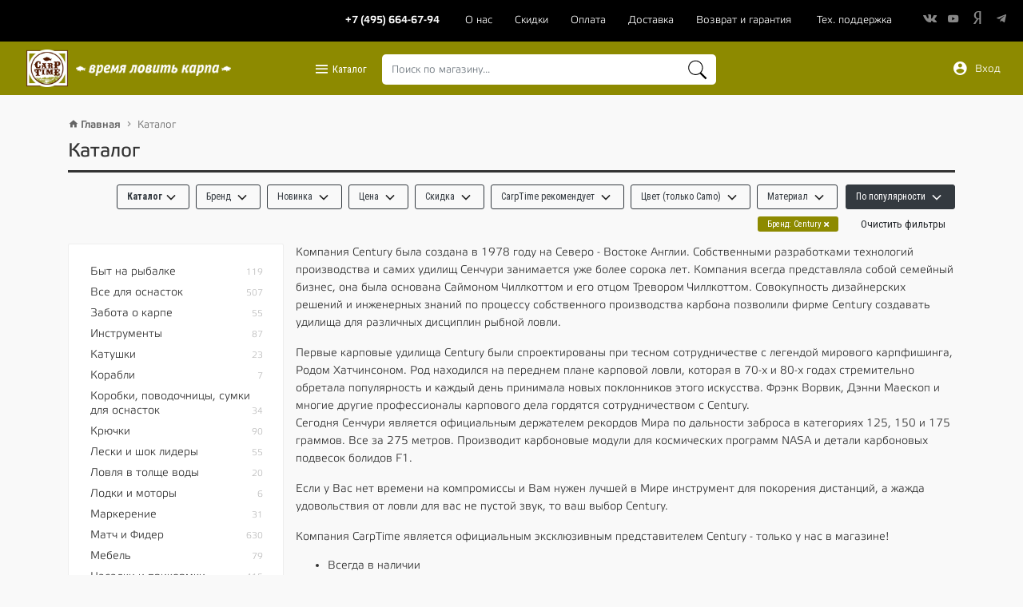

--- FILE ---
content_type: text/html; charset=utf-8
request_url: https://carptimeshop.ru/century/
body_size: 60285
content:
<!DOCTYPE html>
<html lang="ru">
<head itemscope itemtype="https://schema.org/WebSite">
    <meta charset="utf-8">
    <meta http-equiv="Content-Type" content="text/html; charset=UTF-8">
    <meta name="viewport" content="width=device-width, initial-scale=1, shrink-to-fit=no">
                <meta name="csrf-token" content="ca74b40964caf3ddbc4044713f2523d705e920c0">
    
        
                    
                                                                                                                                                                                                                                                                                                                                                                                                                                                                                                                                                                                                                                                                                                                                                                                                                                                                                        <link rel="canonical" href="//carptimeshop.ru/century/" itemprop="url" />
                                        <link rel="icon" href="https://carptimeshop.ru/assets/carptimeshop/images/favicon.svg" type="image/svg+xml" />
            <link rel="shortcut icon" href="https://carptimeshop.ru/assets/carptimeshop/images/favicon.svg" type="image/svg+xml" />
                                                                                                                                <meta name="yandex-verification" content="27dfcfaa863b4566">
                                                                                                <meta name="google-site-verification" content="zRrnKEFlFf9kmOM6c_waiHHCmnJxNFOudGqbKopST2g">
            
                

    <title itemprop="name">Century лучшие удилища для ловли карпа. Карповый интернет магазин</title>
    
        
                

    <meta name="description" content="Компания Century была создана в 1978 году на Северо - Востоке Англии. Собственными разработками технологий производства и самих удилищ Сенчури занимается уже более сорока лет. Компания всегда представляла собой семейный бизнес, она была основана Саймоном Чиллкоттом и его отцом Тревором Чиллкоттом. Совокупность дизайнерских решений и инженерных знаний по процессу собственного производства карбона позволили фирме Century создавать удилища для различных дисциплин рыбной ловли.">
    
        
                                <link rel="next" href="//carptimeshop.ru/shop/?page=1">
            
    
    <link rel="stylesheet" href="/assets/carptimeshop/build/style.css?778b15baaedb68784402"/>
            <meta property="og:title" content="Каталог карповых товаров. Интернет магазин.  Все для ловли карпа."/>
        <meta property="og:image" content="//carptimeshop.ru/alboms/3/109/555.png"/>        <link rel="image_src" href="//carptimeshop.ru/alboms/3/109/555.png" />        <meta property="og:site_name" content="CarpTime - Интернет-магазин"/>
        <meta property="og:description" content=""/>
    
    <meta property="tmpl" content="catalog1.html" />
    <meta name="tmpl_folder" content="carptimeshop"/>

        <script>
        if(window.location.host !== 'www.carptimeshop.ru' && window.location.host !== 'carptimeshop.ru') {
            window.location.href = 'https://carptimeshop.ru';
        }
    </script>
</head>
<body>
    
	<div class="c-navbar-top bg-black pt-2 pb-2">
		<div class="container-fluid">
			<div class="row justify-content-end">
								<div class="col-lg-12 text-right c-navbar-top__menu">
					<ul class="o-list-inline c-top-nav c-navbar-top__right-item c-top-nav_theme_dark">
    <li class="o-list-inline__item c-top-nav__item hidden-xs">
        <a href="tel:+74956646794" class="c-top-nav__link"><span class="c-top-nav__label" style="font-weight: bold;">+7 (495) 664-67-94</span></a>
    </li>
                                                                    <li class="o-list-inline__item  c-top-nav__item   __o-nas-1">
                <a href="/about" class="c-top-nav__link"><span class="c-top-nav__label">О нас</span></a>
                                                                                    <li class="o-list-inline__item  c-top-nav__item   __skidki-1">
                <a href="/discounts" class="c-top-nav__link"><span class="c-top-nav__label">Скидки</span></a>
                                                                                    <li class="o-list-inline__item  c-top-nav__item   __oplata-1">
                <a href="/payment" class="c-top-nav__link"><span class="c-top-nav__label">Оплата</span></a>
                                                                                    <li class="o-list-inline__item  c-top-nav__item   __dostavka-1">
                <a href="/delivery" class="c-top-nav__link"><span class="c-top-nav__label">Доставка</span></a>
                                                                                    <li class="o-list-inline__item  c-top-nav__item   __vozvrat-i-garantiya-1">
                <a href="/warranty" class="c-top-nav__link"><span class="c-top-nav__label">Возврат и гарантия</span></a>
                            </li>
    <li class="o-list-inline__item  c-top-nav__item   __tehnicheskaya-poddergka-1 hidden-xs">
        <a href="/how-to/" class="c-top-nav__link"><span class="c-top-nav__label">Тех. поддержка</span></a>
    </li>
</ul>
					    <div class="social-icons social-icons_theme_dark social-icons_m text-nowrap c-navbar-top__right-item">
                    <a href="tel:+74956646794"
                class="social-font hidden-lg social-font-phone"
                target="_blank"
                style="margin-right: 35px; min-width: 115px; font-size: 12px; font-family: Etelka,sans-serif; color: white; font-weight: bold;"
            >
                +7 (495) 664-67-94
            </a>

            <a href="/how-to/" class="social-font hidden-lg" style="color: white;margin-right: 10px;" title="Техническая поддержка"><i class="fa fa-life-ring" aria-hidden="true"></i></a>
        
                                                        <a href="https://vk.com/carptimeshop" class="mdi mdi-vkontakte" target="_blank" ref="noreferrer">
                    <i class="icon-vkontakte"></i>
                </a>
                                                <a href="https://www.youtube.com/user/CarpTimeVideo" class="mdi mdi-youtube" target="_blank" ref="noreferrer">
                    <i class="icon-youtube"></i>
                </a>
                                                                                        <a href="https://zen.yandex.ru/id/619dee7b16a0e3678759b583" class="mdi mdi-yandex" target="_blank" ref="noreferrer">
                    <i class="icon-yandex"></i>
                </a>
                                                <a href="https://t.me/CarpTime_official" class="mdi mdi-telegram" target="_blank" ref="noreferrer">
                    <i class="icon-telegram"></i>
                </a>
                                            </div>
    				</div>
			</div>
		</div>
	</div>

	
    <div id="vue-app">
	<fixed-header :hide-scroll-up="isHideScrollUpFixedHeader" :force-header-visible="forceHeaderVisible">
<nav class="navbar navbar-light navbar-expand-lg bg--carp bg-faded osahan-menu">
    <div class="container-fluid">
                    <a href="/" title="" class="navbar-brand">
                <img class="tt-retina" src="/alboms/GLOBAL/.LOGO/carptimelogo.png" alt="CarpTime - Интернет-магазин" /><img class="img-fluid osahan-menu__logo-2" src="/alboms/GLOBAL/.LOGO/vremya_lovit_karpa.png" alt="CarpTime - Интернет-магазин" />
                            </a>
                <button class="navbar-toggler navbar-toggler-white osahan-menu__menu-toggler" type="button" data-toggle="collapse" data-target="#navbarText" aria-controls="navbarText" aria-expanded="false" aria-label="Toggle navigation" @click="onHeaderTriggerClick">
            <span class="navbar-toggler-icon"></span>
        </button>
        <div class="navbar-collapse" id="navbarNavDropdown">
            <div class="navbar-nav mr-auto mt-2 mt-lg-0 margin-auto top-categories-search-main">
                <div class="top-categories-search">
                    <div class="my-2 my-lg-0 top-categories-search__buttons">
    <ul class="list-inline">
        <li class="list-inline-item">
            <a rel="nofollow" href="#" data-toggle="dropdown" aria-haspopup="true" aria-expanded="false" title="Каталог" class="btn dropdown-toggle dropdown-toggle_catalog"><i class="mdi mdi-menu"></i> Каталог</a>
            <div class="dropdown-menu dropdown-menu_full dropdown-menu_lg">
                <div class="c-main-menu">
                    <h5><span>Разделы товаров</span></h5>
                    <div class="l-grid">
                        <div class="l-grid__cell 1/4">
                            <ul class="c-main-menu__list">
                                <li class="c-main-menu__item"><a href="/shop/byt-na-rybalke/" class="d-block o-link-inherit c-main-menu__link">Быт на рыбалке</a></li>
                                <li class="c-main-menu__item"><a href="/shop/vse-dlya-osnastok/" class="d-block o-link-inherit c-main-menu__link">Все для оснасток</a></li>
                                <li class="c-main-menu__item"><a href="/shop/zabota-o-karpe/" class="d-block o-link-inherit c-main-menu__link">Забота о карпе</a></li>
                                <li class="c-main-menu__item"><a href="/shop/instrumenty/" class="d-block o-link-inherit c-main-menu__link">Инструменты</a></li>
                                <li class="c-main-menu__item"><a href="/shop/katushki/" class="d-block o-link-inherit c-main-menu__link">Катушки</a></li>
                                <li class="c-main-menu__item"><a href="/shop/prikormochnie_korabli/" class="d-block o-link-inherit c-main-menu__link">Корабли</a></li>
                                <li class="c-main-menu__item"><a href="/shop/korobki-povodochnicy-sumki-dlya-osnastok/" class="d-block o-link-inherit c-main-menu__link">Коробки, поводочницы, сумки для оснасток</a></li>

                            </ul>
                        </div>
                        <div class="l-grid__cell 1/4">
                            <ul class="c-main-menu__list">
                                <li class="c-main-menu__item"><a href="/shop/kruchki/" class="d-block o-link-inherit c-main-menu__link">Крючки</a></li>
                                <li class="c-main-menu__item"><a href="/shop/leski-i-shok-lidery/" class="d-block o-link-inherit c-main-menu__link">Лески и шок лидеры</a></li>
                                <li class="c-main-menu__item"><a href="/shop/zig-rig/" class="d-block o-link-inherit c-main-menu__link">Ловля в толще воды</a></li>
                                <li class="c-main-menu__item"><a href="/shop/lodki-motory/" class="d-block o-link-inherit c-main-menu__link">Лодки и моторы</a></li>
                                <li class="c-main-menu__item"><a href="/shop/markerovanie/" class="d-block o-link-inherit c-main-menu__link">Маркерение</a></li>
                                <li class="c-main-menu__item"><a href="/shop/mebel/" class="d-block o-link-inherit c-main-menu__link">Мебель</a></li>
                                <li class="c-main-menu__item"><a href="/shop/nasadki-i-prikormki/" class="d-block o-link-inherit c-main-menu__link">Насадки и прикормки</a></li>
                            </ul>
                        </div>
                        <div class="l-grid__cell 1/4">
                            <ul class="c-main-menu__list">
                                <li class="c-main-menu__item"><a href="/shop/odezhda-i-aksessuary/" class="d-block o-link-inherit c-main-menu__link">Одежда и аксессуары</a></li>
                                <li class="c-main-menu__item"><a href="/shop/palatki-ukrytiya-zonty/" class="d-block o-link-inherit c-main-menu__link">Палатки, укрытия, зонты</a></li>
                                <li class="c-main-menu__item"><a href="/shop/pva-materialy/" class="d-block o-link-inherit c-main-menu__link">ПВА материалы</a></li>
                                <li class="c-main-menu__item"><a href="/shop/podsacheki-i-aksessuary/" class="d-block o-link-inherit c-main-menu__link">Подсаки и аксессуары</a></li>
                                <li class="c-main-menu__item"><a href="/shop/podstavki-dlya-udilisch/" class="d-block o-link-inherit c-main-menu__link">Подставки для удилищ</a></li>
                                <li class="c-main-menu__item"><a href="/shop/raznoe/" class="d-block o-link-inherit c-main-menu__link">Постеры</a></li>
                            </ul>
                        </div>
                        <div class="l-grid__cell 1/4">
                            <ul class="c-main-menu__list">
                                <li class="c-main-menu__item"><a href="/shop/rakety-rogatki-kobry/" class="d-block o-link-inherit c-main-menu__link">Ракеты, рогатки, кобры</a></li>
                                <li class="c-main-menu__item"><a href="/shop/signalizatory-poklevki/" class="d-block o-link-inherit c-main-menu__link">Сигнализаторы поклевки</a></li>
                                <li class="c-main-menu__item"><a href="/shop/spalnye-meshki-i-odeyala/" class="d-block o-link-inherit c-main-menu__link">Спальные мешки и одеяла</a></li>
                                <li class="c-main-menu__item"><a href="/shop/sumki-ryukzaki/" class="d-block o-link-inherit c-main-menu__link">Сумки, чехлы, ведра, банки</a></li>
                                <li class="c-main-menu__item"><a href="/shop/telezhki/" class="d-block o-link-inherit c-main-menu__link">Тележки</a></li>
                                <li class="c-main-menu__item"><a href="/shop/udilischa/" class="d-block o-link-inherit c-main-menu__link">Удилища</a></li>
                                <li class="c-main-menu__item"><a href="/shop/match-i-fider/" class="d-block o-link-inherit c-main-menu__link"><b>Матч и Фидер</b></a></li>
                            </ul>
                        </div>
                    </div>
                    <h5><span>Производители</span></h5>
                    <div class="l-grid">
                        <div class="l-grid__cell 1/4">
                        <ul class="c-main-menu__list">
                            <li class="c-main-menu__item"><a href="/fox/" title="FOX" class="d-block o-link-inherit c-main-menu__link">FOX</a></li>
                            <li class="c-main-menu__item"><a href="/century/" title="Century" class="d-block o-link-inherit c-main-menu__link">Century</a></li>
                            <li class="c-main-menu__item"><a href="/spomb/" title="Spomb" class="d-block o-link-inherit c-main-menu__link">Spomb</a></li>                            
                            <li class="c-main-menu__item"><a href="/avid-carp/" title="AVID" class="d-block o-link-inherit c-main-menu__link">Avid Carp</a></li>
                            <li class="c-main-menu__item"><a href="/hayabusa/" title="Hayabusa" class="d-block o-link-inherit c-main-menu__link">Hayabusa</a></li>
                            <li class="c-main-menu__item"><a href="/meccanica-vadese/" title="Meccanica Vadese" class="d-block o-link-inherit c-main-menu__link">Meccanica Vadese</a></li>                                                        
                            <li class="c-main-menu__item"><a href="/new-age-bait/" title="New Age Bait" class="d-block o-link-inherit c-main-menu__link">New Age Bait</a></li>                            
                            <li class="c-main-menu__item"><a href="/soul/" title="Soul" class="d-block o-link-inherit c-main-menu__link">Soul</a></li>
                            <li class="c-main-menu__item"><a href="/angletec/" title="Angletec" class="d-block o-link-inherit c-main-menu__link">Angletec</a></li>
                            <li class="c-main-menu__item"><a href="/angling-technics/" title="Angling Technics" class="d-block o-link-inherit c-main-menu__link">Angling Technics</a></li>
                        </ul>
                        </div>
                        <div class="l-grid__cell 1/4">
                        <ul class="c-main-menu__list">
                            <li class="c-main-menu__item"><a href="/korum/" title="Korum" class="d-block o-link-inherit c-main-menu__link">Korum</a></li>
                            <li class="c-main-menu__item"><a href="/gardner-tackle/" title="Gardner Tackle" class="d-block o-link-inherit c-main-menu__link">Gardner Tackle</a></li>                            
                            <li class="c-main-menu__item"><a href="/jag/" title="JAG" class="d-block o-link-inherit c-main-menu__link">JAG</a></li>                            
                            <li class="c-main-menu__item"><a href="/esp/" title="ESP" class="d-block o-link-inherit c-main-menu__link">ESP</a></li>
                            <li class="c-main-menu__item"><a href="/adventure-africa/" title="Adventure Africa" class="d-block o-link-inherit c-main-menu__link">Adventure Africa</a></li>
                            <li class="c-main-menu__item"><a href="/delkim/" title="Delkim" class="d-block o-link-inherit c-main-menu__link">Delkim</a></li>                            
                            <li class="c-main-menu__item"><a href="/diem/" title="Diem" class="d-block o-link-inherit c-main-menu__link">Diem</a></li>
                            <li class="c-main-menu__item"><a href="/albatros/" title="Albatros" class="d-block o-link-inherit c-main-menu__link">Albatros</a></li>
                            <li class="c-main-menu__item"><a href="/ace/" title="ACE" class="d-block o-link-inherit c-main-menu__link">ACE</a></li>
                            <li class="c-main-menu__item"><a href="/hopkins-holloway/" title="Hopkins &amp; Holloway" class="d-block o-link-inherit c-main-menu__link">Hopkins &amp; Holloway</a></li>
                            


                        </ul>
                        </div>
                        <div class="l-grid__cell 1/4">
                        <ul class="c-main-menu__list">
                            <li class="c-main-menu__item"><a href="/carptime/" title="CarpTime" class="d-block o-link-inherit c-main-menu__link">CarpTime</a></li>
                            <li class="c-main-menu__item"><a href="/preston/" title="CarpTime" class="d-block o-link-inherit c-main-menu__link">Preston</a></li>
                            <li class="c-main-menu__item"><a href="/fun-fishing/" title="Fun Fishing" class="d-block o-link-inherit c-main-menu__link">Fun Fishing</a></li>                            
                            <li class="c-main-menu__item"><a href="/kryston/" title="Kryston" class="d-block o-link-inherit c-main-menu__link">Kryston</a></li>
                            <li class="c-main-menu__item"><a href="/drennan/" title="Drennan" class="d-block o-link-inherit c-main-menu__link">Drennan</a></li>
                            <li class="c-main-menu__item"><a href="/reuben-heaton/" title="Reuben Heaton" class="d-block o-link-inherit c-main-menu__link">Reuben Heaton</a></li>
                            <li class="c-main-menu__item"><a href="/taska/" title="Taska" class="d-block o-link-inherit c-main-menu__link">Taska</a></li>
                            <li class="c-main-menu__item"><a href="/daiwa/" title="Daiwa" class="d-block o-link-inherit c-main-menu__link">Daiwa</a></li>
                            <li class="c-main-menu__item"><a href="/mcf/" title="MCF" class="d-block o-link-inherit c-main-menu__link">MCF</a></li>
                            <li class="c-main-menu__item"><a href="/cc-moore/" title="CC Moore" class="d-block o-link-inherit c-main-menu__link">CC Moore</a></li>
                        </ul>
                        </div>
                        <div class="l-grid__cell 1/4">
                        <ul class="c-main-menu__list">
                            <li class="c-main-menu__item"><a href="/solar-tackle/" title="Solar Tackle" class="d-block o-link-inherit c-main-menu__link">Solar Tackle</a></li>                        
                            <li class="c-main-menu__item"><a href="/ridge-monkey/" title="Ridge Monkey" class="d-block o-link-inherit c-main-menu__link">Ridge Monkey</a></li>                        
                            <li class="c-main-menu__item"><a href="/matrix/" title="Matrix" class="d-block o-link-inherit c-main-menu__link">Matrix</a></li>                        
                            <li class="c-main-menu__item"><a href="/fox-chunk/" title="FOX CHUNK" class="d-block o-link-inherit c-main-menu__link">FOX CHUNK</a></li>
                            <li class="c-main-menu__item"><a href="/pva-fishing-tackle/" title="PVA Fishing Tackle" class="d-block o-link-inherit c-main-menu__link">PVA Fishing Tackle</a></li>
                            <li class="c-main-menu__item"><a href="/osprey/" title="Osprey" class="d-block o-link-inherit c-main-menu__link">Osprey</a></li>
                            <li class="c-main-menu__item"><a href="/enterprise-tackle/" title="Enterprise Tackle" class="d-block o-link-inherit c-main-menu__link">Enterprise Tackle</a></li>
                            <li class="c-main-menu__item"><a href="/richworth/" title="Richworth" class="d-block o-link-inherit c-main-menu__link">Richworth</a></li>
                            <li class="c-main-menu__item"><a href="/armaled/" title="Armaled" class="d-block o-link-inherit c-main-menu__link">Armaled</a></li>
                            <li class="c-main-menu__item"><a href="/nash-tackle/" title="NASH Tackle" class="d-block o-link-inherit c-main-menu__link">NASH Tackle</a></li>
                        </ul>
                        </div>
                    </div>
                </div>
            </div>
        </li>
    </ul>
</div>
                    
                        <search-suggest
                            class="top-categories-search__search"
                            placeholder="Поиск по магазину..."
                            value=""
                            :breakpoint="992"
                            @show-list="onShowListSearchSuggest"
                            @hide-list="onHideListSearchSuggest">
                        </search-suggest>

                                    </div>
            </div>
            <div class="my-2 my-lg-0">
                <ul class="list-inline login-btn main-nav-right" id="topbar_name">
                                        <li class="list-inline-item">
                        <a href="/cabinet/?tmpl=short&amp;r=%2Fshop%2F%3Ffilter%255Bvendor%255D%255B%255D%3DCentury%26" rel="nofollow" data-toggle="modal" data-target="#authentication_modal" class="btn btn-link dropdown-toggle_catalog dropdown-toggle-icon-b1200"><i class="mdi mdi-account-circle"></i> Вход</a>
                    </li>
                                        <li class="list-inline-item cart-btn top-btn-wrap">
                        <a href="#" class="d-none btn btn-link border-none text-decoration-none dropdown-toggle-icon-b1200 dropdown-toggle_catalog top-btn-wrap__btn" id="minibasket" data-toggle="offcanvas"><i class="mdi mdi-cart"></i> Корзина </a>
                    </li>
                </ul>
            </div>
        </div>
    </div>
</nav>
</fixed-header>
<nav class="navbar navbar-expand-lg navbar-light osahan-menu-2 pad-none-mobile mb-0">
    <div class="container-fluid">
        <div class="collapse navbar-collapse" id="navbarText">

            <h5 style="margin: 10px 15px;"><span>Разделы товаров</span></h5>
            <ul class="navbar-nav mr-auto mt-2 mt-lg-0 margin-auto">
                <li class="nav-item __bit-na-ribalke-5"><a href="/shop/byt-na-rybalke/" class="nav-link">Быт на рыбалке</a></li>
                <li class="nav-item __vse-dlya-osnastok-5"><a href="/shop/vse-dlya-osnastok/" class="nav-link">Все для оснасток</a></li>
                <li class="nav-item __zabota-o-karpe-5"><a href="/shop/zabota-o-karpe/" class="nav-link">Забота о карпе</a></li>
                <li class="nav-item __instrumenti-5"><a href="/shop/instrumenty/" class="nav-link">Инструменты</a></li>
                <li class="nav-item __katushki-5"><a href="/shop/katushki/" class="nav-link">Катушки</a></li>
                <li class="nav-item __prikormochnie_korabli-5"><a href="/shop/prikormochnie_korabli/" class="nav-link">Корабли</a></li>
                <li class="nav-item dropdown"><a href="/shop/korobki-povodochnicy-sumki-dlya-osnastok/" class="nav-link">Коробки, поводочницы, сумки для оснасток</a></li>
                <li class="nav-item __kryuchki-5"><a href="/shop/kruchki/" class="nav-link">Крючки</a></li>
                <li class="nav-item __leski-i-shok-lideri-5"><a href="/shop/leski-i-shok-lidery/" class="nav-link">Лески и шок лидеры</a></li>
                <li class="nav-item __lovlya-v-tolshche-vodi-5"><a href="/shop/zig-rig/" class="nav-link">Ловля в толще воды</a></li>
                <li class="nav-item __lodki-i-motori-5"><a href="/shop/lodki-motory/" class="nav-link">Лодки и моторы</a></li>
                <li class="nav-item __markerenie-5"><a href="/shop/markerovanie/" class="nav-link">Маркерение</a></li>
                <li class="nav-item __mebel-5"><a href="/shop/mebel/" class="nav-link">Мебель</a></li>
                <li class="nav-item __nasadki-i-prikormki-5"><a href="/shop/nasadki-i-prikormki/" class="nav-link">Насадки и прикормки</a></li>
                <li class="nav-item __odegda-i-aksessuari-5"><a href="/shop/odezhda-i-aksessuary/" class="nav-link">Одежда и аксессуары</a></li>
                <li class="nav-item __palatki,-ukritiya,-zonti-5"><a href="/shop/palatki-ukrytiya-zonty/" class="nav-link">Палатки, укрытия, зонты</a></li>
                <li class="nav-item __pva-materiali-5"><a href="/shop/pva-materialy/" class="nav-link">ПВА материалы</a></li>
                <li class="nav-item __podsaki-i-aksessuari-5"><a href="/shop/podsacheki-i-aksessuary/" class="nav-link">Подсаки и аксессуары</a></li>
                <li class="nav-item __podstavki-dlya-udilishch-5"><a href="/shop/podstavki-dlya-udilisch/" class="nav-link">Подставки для удилищ</a></li>
                <li class="nav-item __raznoe-5"><a href="/shop/raznoe/" class="nav-link">Постеры</a></li>
                <li class="nav-item __raketi,-rogatki,-kobri-5"><a href="/shop/rakety-rogatki-kobry/" class="nav-link">Ракеты, рогатки, кобры</a></li>
                <li class="nav-item __signalizatori-poklevki-5"><a href="/shop/signalizatory-poklevki/" class="nav-link">Сигнализаторы поклевки</a></li>
                <li class="nav-item __spalnie-meshki-i-odeyala-5"><a href="/shop/spalnye-meshki-i-odeyala/" class="nav-link">Спальные мешки и одеяла</a></li>
                <li class="nav-item __sumki,-chehli,-vedra,-banki-5"><a href="/shop/sumki-ryukzaki/" class="nav-link">Сумки, чехлы, ведра, банки</a></li>
                <li class="nav-item __telegki-5"><a href="/shop/telezhki/" class="nav-link">Тележки</a></li>
                <li class="nav-item __udilishcha-5"><a href="/shop/udilischa/" class="nav-link">Удилища</a></li>
                <li class="nav-item __match-i-fider-5"><a href="/shop/match-i-fider/" class="nav-link"><b>Матч и Фидер</b></a></li>
            </ul>
            <h5 style="margin: 10px 15px;"><span>Производители</span></h5>
            <ul class="navbar-nav mr-auto mt-2 mt-lg-0 margin-auto">
                <li class="nav-item"><a href="/fox/" title="FOX" class="nav-link">FOX</a></li>
                <li class="nav-item"><a href="/korum/" title="Korum" class="nav-link">Korum</a></li>
                <li class="nav-item"><a href="/cc-moore/" title="CC Moore" class="nav-link">CC Moore</a></li>
                <li class="nav-item"><a href="/carptime/" title="CarpTime" class="nav-link">CarpTime</a></li>
                <li class="nav-item"><a href="/solar-tackle/" title="Solar Tackle" class="nav-link">Solar Tackle</a></li>
                <li class="nav-item"><a href="/century/" title="Century" class="nav-link">Century</a></li>
                <li class="nav-item"><a href="/gardner-tackle/" title="Gardner Tackle" class="nav-link">Gardner Tackle</a></li>
                <li class="nav-item"><a href="/fun-fishing/" title="Fun Fishing" class="nav-link">Fun Fishing</a></li>
                <li class="nav-item"><a href="/ridge-monkey/" title="Ridge Monkey" class="nav-link">Ridge Monkey</a></li>
                <li class="nav-item"><a href="/spomb/" title="Spomb" class="nav-link">Spomb</a></li>
                <li class="nav-item"><a href="/jag/" title="JAG" class="nav-link">JAG</a></li>
                <li class="nav-item"><a href="/kryston/" title="Kryston" class="nav-link">Kryston</a></li>
                <li class="nav-item"><a href="/matrix/" title="Matrix" class="nav-link">Matrix</a></li>
                <li class="nav-item"><a href="/avid-carp/" title="AVID" class="nav-link">Avid Carp</a></li>
                <li class="nav-item"><a href="/esp/" title="ESP" class="nav-link">ESP</a></li>
                <li class="nav-item"><a href="/drennan/" title="Drennan" class="nav-link">Drennan</a></li>
                <li class="nav-item"><a href="/fox-chunk/" title="FOX CHUNK" class="nav-link">FOX CHUNK</a></li>
                <li class="nav-item"><a href="/hayabusa/" title="Hayabusa" class="nav-link">Hayabusa</a></li>
                <li class="nav-item"><a href="/adventure-africa/" title="Adventure Africa" class="nav-link">Adventure Africa</a></li>
                <li class="nav-item"><a href="/reuben-heaton/" title="Reuben Heaton" class="nav-link">Reuben Heaton</a></li>
                <li class="nav-item"><a href="/pva-fishing-tackle/" title="PVA Fishing Tackle" class="nav-link">PVA Fishing Tackle</a></li>
                <li class="nav-item"><a href="/meccanica-vadese/" title="Meccanica Vadese" class="nav-link">Meccanica Vadese</a></li>
                <li class="nav-item"><a href="/delkim/" title="Delkim" class="nav-link">Delkim</a></li>
                <li class="nav-item"><a href="/taska/" title="Taska" class="nav-link">Taska</a></li>
                <li class="nav-item"><a href="/osprey/" title="Osprey" class="nav-link">Osprey</a></li>
                <li class="nav-item"><a href="/new-age-bait/" title="New Age Bait" class="nav-link">New Age Bait</a></li>
                <li class="nav-item"><a href="/hardy/" title="Hardy" class="nav-link">Hardy</a></li>
                <li class="nav-item"><a href="/diem/" title="Diem" class="nav-link">Diem</a></li>
                <li class="nav-item"><a href="/daiwa/" title="Daiwa" class="nav-link">Daiwa</a></li>
                <li class="nav-item"><a href="/enterprise-tackle/" title="Enterprise Tackle" class="nav-link">Enterprise Tackle</a></li>
                <li class="nav-item"><a href="/soul/" title="Soul" class="nav-link">Soul</a></li>
                <li class="nav-item"><a href="/albatros/" title="Albatros" class="nav-link">Albatros</a></li>
                <li class="nav-item"><a href="/mcf/" title="MCF" class="nav-link">MCF</a></li>
                <li class="nav-item"><a href="/richworth/" title="Richworth" class="nav-link">Richworth</a></li>
                <li class="nav-item"><a href="/angletec/" title="Angletec" class="nav-link">Angletec</a></li>
                <li class="nav-item"><a href="/ace/" title="ACE" class="nav-link">ACE</a></li>
                <li class="nav-item"><a href="/nash-tackle/" title="NASH Tackle" class="nav-link">NASH Tackle</a></li>
                <li class="nav-item"><a href="/armaled/" title="Armaled" class="nav-link">Armaled</a></li>
                <li class="nav-item"><a href="/angling-technics/" title="Angling Technics" class="nav-link">Angling Technics</a></li>
                <li class="nav-item"><a href="/hopkins-holloway/" title="Hopkins &amp; Holloway" class="nav-link">Hopkins &amp; Holloway</a></li>
            </ul>
        </div>
    </div>
</nav>

<widgets
    :user-id="6"
                >
</widgets>

        
<section class="pt-4 page-info">
    <div class="container container--wide">
        <div class="row">
            <div class="col-md-12">
                <a title="На главную" href="/"><strong><span class="mdi mdi-home"></span> Главная</strong></a>

                <span class="mdi mdi-chevron-right"></span>
        <a href="/shop/" property="item" typeof="WebPage">Каталог</a>
        <meta property="position" content="2">
                </div>
        </div>
    </div>
</section>



    <section class="shop-list">
        <div class="container container--wide">
            <div class="products-catalog-head">
                <div class="title"><h2>Каталог</h2></div>
            </div>
            <div class="row">
                <div class="shop-head clearfix col-12">
                                        <div class="multifilters">
    <div class="multifilters__wrap clearfix">

        <filters-horizontal
            :filters-name='{"ct_recommends":"CarpTime \u0440\u0435\u043a\u043e\u043c\u0435\u043d\u0434\u0443\u0435\u0442","vendor":"\u0411\u0440\u0435\u043d\u0434","idealnaya_snast":"\u0418\u0434\u0435\u0430\u043b\u044c\u043d\u0430\u044f \u0441\u043d\u0430\u0441\u0442\u044c","material":"\u041c\u0430\u0442\u0435\u0440\u0438\u0430\u043b","nash_recept_mesyaca":"\u041d\u0430\u0448 \u0440\u0435\u0446\u0435\u043f\u0442 \u043c\u0435\u0441\u044f\u0446\u0430","new_":"\u041d\u043e\u0432\u0438\u043d\u043a\u0430","discount_flag":"\u0421\u043a\u0438\u0434\u043a\u0430","color_camo":"\u0426\u0432\u0435\u0442 (\u0442\u043e\u043b\u044c\u043a\u043e Camo)","price":"\u0426\u0435\u043d\u0430","product_flags":""}'
            :filters-type='{"ct_recommends":"string","vendor":"string","idealnaya_snast":"string","material":"string","nash_recept_mesyaca":"string","new_":"string","product_flags":"string","discount_flag":"string","color_camo":"string","price":"digit"}'
            :filters-order='["vendor","new_","price","discount_flag","ct_recommends","color_camo","material"]'
            :filters-query='{"vendor":["Century"]}'            :filter-button-cls="''">

            <template v-slot:before>
                                                                                            
                                    <div style="z-index: 1000;" class="multifilter multifilter_brands">
                        <div class="l-dropdown button-dropdown">
                            <span class="button button_left button_s arrow-bottom l-dropdown__trigger  button-filter_light button-filter multifilter__button"
                                  role="button"><span class="button-filter__title"><strong>Каталог</strong></span></span>
                            <div class="l-dropdown__container dropdown_filter dropdown dropdown-menu_catalog dropdown-menu">
                                <div class="multifilter-list">
                                                                                                                    <div class="multifilter-item">
                                            <a href="/shop/byt-na-rybalke/?filter%5Bvendor%5D%5B0%5D=Century"
                                               class="multifilter-item__link">Быт на рыбалке</a>
                                        </div>
                                                                                                                                                                                                                                                                                                                            <div class="multifilter-item">
                                            <a href="/shop/vse-dlya-osnastok/?filter%5Bvendor%5D%5B0%5D=Century"
                                               class="multifilter-item__link">Все для оснасток</a>
                                        </div>
                                                                                                                                                                                                                                                                                                                                                                                                                                                                                                                                                                                                                                                                                                                                                                                                                                                                                                                                                                                                                                    <div class="multifilter-item">
                                            <a href="/shop/zabota-o-karpe/?filter%5Bvendor%5D%5B0%5D=Century"
                                               class="multifilter-item__link">Забота о карпе</a>
                                        </div>
                                                                                                                                                                                                                                                                                    <div class="multifilter-item">
                                            <a href="/shop/instrumenty/?filter%5Bvendor%5D%5B0%5D=Century"
                                               class="multifilter-item__link">Инструменты</a>
                                        </div>
                                                                                                                                                                                                                                                                                                                                                                    <div class="multifilter-item">
                                            <a href="/shop/katushki/?filter%5Bvendor%5D%5B0%5D=Century"
                                               class="multifilter-item__link">Катушки</a>
                                        </div>
                                                                                                                                                                                                    <div class="multifilter-item">
                                            <a href="/shop/prikormochnie_korabli/?filter%5Bvendor%5D%5B0%5D=Century"
                                               class="multifilter-item__link">Корабли</a>
                                        </div>
                                                                                                                                                                                                    <div class="multifilter-item">
                                            <a href="/shop/korobki-povodochnicy-sumki-dlya-osnastok/?filter%5Bvendor%5D%5B0%5D=Century"
                                               class="multifilter-item__link">Коробки, поводочницы, сумки для оснасток</a>
                                        </div>
                                                                                                                                                                                                    <div class="multifilter-item">
                                            <a href="/shop/kruchki/?filter%5Bvendor%5D%5B0%5D=Century"
                                               class="multifilter-item__link">Крючки</a>
                                        </div>
                                                                                                                                                                                                    <div class="multifilter-item">
                                            <a href="/shop/leski-i-shok-lidery/?filter%5Bvendor%5D%5B0%5D=Century"
                                               class="multifilter-item__link">Лески и шок лидеры</a>
                                        </div>
                                                                                                                                                                                                                                                                                                                            <div class="multifilter-item">
                                            <a href="/shop/zig-rig/?filter%5Bvendor%5D%5B0%5D=Century"
                                               class="multifilter-item__link">Ловля в толще воды</a>
                                        </div>
                                                                                                                                                                                                    <div class="multifilter-item">
                                            <a href="/shop/lodki-motory/?filter%5Bvendor%5D%5B0%5D=Century"
                                               class="multifilter-item__link">Лодки и моторы</a>
                                        </div>
                                                                                                                                                                                                    <div class="multifilter-item">
                                            <a href="/shop/markerovanie/?filter%5Bvendor%5D%5B0%5D=Century"
                                               class="multifilter-item__link">Маркерение</a>
                                        </div>
                                                                                                                                                                                                                                                                                    <div class="multifilter-item">
                                            <a href="/shop/match-i-fider/?filter%5Bvendor%5D%5B0%5D=Century"
                                               class="multifilter-item__link">Матч и Фидер</a>
                                        </div>
                                                                                                                                                                                                                                                                                                                                                                                                                                                                                                                                                                                                                                                                                                                                                                                                                                                                                                                                                                                                                                                                                                                                                                                                                                                                                                                                                                                                                                                                                                                                                                            <div class="multifilter-item">
                                            <a href="/shop/mebel/?filter%5Bvendor%5D%5B0%5D=Century"
                                               class="multifilter-item__link">Мебель</a>
                                        </div>
                                                                                                                                                                                                                                                                                                                                                                    <div class="multifilter-item">
                                            <a href="/shop/nasadki-i-prikormki/?filter%5Bvendor%5D%5B0%5D=Century"
                                               class="multifilter-item__link">Насадки и прикормки</a>
                                        </div>
                                                                                                                                                                                                                                                                                                                                                                                                                                                                                                                                                                                                                                                                                                                                                                                                                                                                                                                                                                                                                                                                                                                    <div class="multifilter-item">
                                            <a href="/shop/odezhda-i-aksessuary/?filter%5Bvendor%5D%5B0%5D=Century"
                                               class="multifilter-item__link">Одежда и аксессуары</a>
                                        </div>
                                                                                                                                                                                                                                                                                                                                                                                                                                                                                                                                                                                                                                                            <div class="multifilter-item">
                                            <a href="/shop/palatki-ukrytiya-zonty/?filter%5Bvendor%5D%5B0%5D=Century"
                                               class="multifilter-item__link">Палатки, укрытия, зонты</a>
                                        </div>
                                                                                                                                                                                                                                            <div class="multifilter-item">
                                            <a href="/shop/pva-materialy/?filter%5Bvendor%5D%5B0%5D=Century"
                                               class="multifilter-item__link">ПВА материалы</a>
                                        </div>
                                                                                                                                                                                                    <div class="multifilter-item">
                                            <a href="/shop/podsacheki-i-aksessuary/?filter%5Bvendor%5D%5B0%5D=Century"
                                               class="multifilter-item__link">Подсаки и аксессуары</a>
                                        </div>
                                                                                                                                                            <div class="multifilter-item">
                                            <a href="/shop/podstavki-dlya-udilisch/?filter%5Bvendor%5D%5B0%5D=Century"
                                               class="multifilter-item__link">Подставки для удилищ</a>
                                        </div>
                                                                                                                                                                                                                                                                                                                                                                                                                                                    <div class="multifilter-item">
                                            <a href="/shop/raznoe/?filter%5Bvendor%5D%5B0%5D=Century"
                                               class="multifilter-item__link">Постеры</a>
                                        </div>
                                                                                                                    <div class="multifilter-item">
                                            <a href="/shop/rakety-rogatki-kobry/?filter%5Bvendor%5D%5B0%5D=Century"
                                               class="multifilter-item__link">Ракеты, рогатки, кобры, ковши</a>
                                        </div>
                                                                                                                                                            <div class="multifilter-item">
                                            <a href="/shop/rogatki/?filter%5Bvendor%5D%5B0%5D=Century"
                                               class="multifilter-item__link">Рогатки</a>
                                        </div>
                                                                                                                    <div class="multifilter-item">
                                            <a href="/shop/signalizatory-poklevki/?filter%5Bvendor%5D%5B0%5D=Century"
                                               class="multifilter-item__link">Сигнализаторы поклевки</a>
                                        </div>
                                                                                                                                                                                                                                                                                    <div class="multifilter-item">
                                            <a href="/shop/sumki-ryukzaki/?filter%5Bvendor%5D%5B0%5D=Century"
                                               class="multifilter-item__link">Сумки, чехлы, ведра, банки</a>
                                        </div>
                                                                                                                                                                                                                                                                                                                                                                                                                                                                                                                                                                            <div class="multifilter-item">
                                            <a href="/shop/telezhki/?filter%5Bvendor%5D%5B0%5D=Century"
                                               class="multifilter-item__link">Тележки</a>
                                        </div>
                                                                                                                                                            <div class="multifilter-item">
                                            <a href="/shop/udilischa/?filter%5Bvendor%5D%5B0%5D=Century"
                                               class="multifilter-item__link">Удилища</a>
                                        </div>
                                                                                                                                                                                                                                                                                                                    </div>
                            </div>
                        </div>
                    </div>
                            </template>

            <template v-slot:after>
                                    <order-by
                        class="btn-group l-dropdown"
                        :orders-name='{"name":"\u041f\u043e \u043d\u0430\u0437\u0432\u0430\u043d\u0438\u044e","price":"\u041f\u043e \u0446\u0435\u043d\u0435 (\u0434\u0435\u0448\u0435\u0432\u043b\u0435 - \u0434\u043e\u0440\u043e\u0436\u0435)","discount":"\u041f\u043e \u0441\u043a\u0438\u0434\u043a\u0435","hits":"\u0421\u043f\u0435\u0446\u043f\u0440\u0435\u0434\u043b\u043e\u0436\u0435\u043d\u0438\u044f","rank":"\u041f\u043e \u043e\u0446\u0435\u043d\u043a\u0430\u043c","comments":"\u041f\u043e \u043a\u043e\u043c\u043c\u0435\u043d\u0442\u0430\u0440\u0438\u044f\u043c","date":"\u041f\u043e \u0434\u0430\u0442\u0435 (\u043d\u043e\u0432\u044b\u0435 - \u0441\u0442\u0430\u0440\u044b\u0435)","sort":"\u041f\u043e \u0443\u043c\u043e\u043b\u0447\u0430\u043d\u0438\u044e","available":"\u041f\u043e \u043d\u0430\u043b\u0438\u0447\u0438\u044e","views":"\u041f\u043e \u043f\u043e\u043f\u0443\u043b\u044f\u0440\u043d\u043e\u0441\u0442\u0438","orders":"\u0425\u0438\u0442\u044b \u043f\u0440\u043e\u0434\u0430\u0436"}'>
                    </order-by>
                            </template>

        </filters-horizontal>

                    </div>
</div>
                </div>
            </div>
            <div class="row">
                <div class="col-md-3 pr-0">
                                
                                                                                                                                                                                                                                                                                                                                                                                                                                                                                                                                                                                                                                                                                                                                                                                                                                                                                                                                                                                                                                                                                                                                                                                                                                                                                                                                                                                                                                                                                                                                                                                                                                                                                                                                                                                                                                                                                                                                                                                                                                                                                                                                                                                                                                                                                                                                                                                                                                                                                                                                                                                                                                                                                                                                                                                                                                                                                                                                                                                                                                                                                                                                                                                                                                                                                                                                                                                                                                                                                                                                                                                                                                                                                                                                                                                                                                                                                                                                                                                                                                                                                                                                                                                                                                                                                                                                                                                                                                                                                                                                                                                                                                                                                                                                                                                                                                                                                                                                                                                                                                                                                                                                                                                                                                                                                                                                                                                                                                                                                                                                                                                                                                                                                                                                                                                                                                                                                                                                                                                                                                                                                                                                                                                                                                                                                                                                                                                                                                                                                                                                                                                                                                                                        
        <div class="js-fix_side_block catalog-navigation-wrap mb-4 d-none d-md-block">
                    
                                                            <ul class="cat-nav sf-menu dt102_1">
                                                    
                                                            
            <li class=" has-childs cat-nav-item dt102_li2">
                                    <a
                       class="cat-nav-item_li link  "
                       href="/shop/byt-na-rybalke/"
                    ><span class="cat-nav-item_title">Быт на рыбалке</span><span class="cat-nav-cnt">119</span></a>
                
                                                        
                                                            <ul style="display:none;" class=" cat-nav cat-nav-sub ">
                        <li class="cat-nav-item dt102_li2 cat-nav-item-premium ">
                            <a href="/shop/byt-na-rybalke/gigiena/../?filter[product_flags][]=premium" class="cat-nav-item_li link">
                                <span class="cat-nav-item_title"><span style="font-size: 18px">♛</span> Premium</span>
                            </a>
                        </li>
                            
                                                            
            <li class="  cat-nav-item dt102_li2">
                                    <a
                       class="cat-nav-item_li link  "
                       href="/shop/byt-na-rybalke/gigiena/"
                    ><span class="cat-nav-item_title">Гигиена</span><span class="cat-nav-cnt">8</span></a>
                
                                                        </li>
                        
                                                            
            <li class="  cat-nav-item dt102_li2">
                                    <a
                       class="cat-nav-item_li link  "
                       href="/shop/byt-na-rybalke/gorelki/"
                    ><span class="cat-nav-item_title">Горелки</span><span class="cat-nav-cnt">17</span></a>
                
                                                        </li>
                        
                                                            
            <li class="  cat-nav-item dt102_li2">
                                    <a
                       class="cat-nav-item_li link  "
                       href="/shop/byt-na-rybalke/devaysy/"
                    ><span class="cat-nav-item_title">Девайсы и гаджеты</span><span class="cat-nav-cnt">23</span></a>
                
                                                        </li>
                        
                                                            
            <li class="  cat-nav-item dt102_li2">
                                    <a
                       class="cat-nav-item_li link  "
                       href="/shop/byt-na-rybalke/posuda/"
                    ><span class="cat-nav-item_title">Посуда</span><span class="cat-nav-cnt">57</span></a>
                
                                                        </li>
                        
                                                            
            <li class="  cat-nav-item dt102_li2">
                                    <a
                       class="cat-nav-item_li link  "
                       href="/shop/byt-na-rybalke/fonari/"
                    ><span class="cat-nav-item_title">Фонари</span><span class="cat-nav-cnt">14</span></a>
                
                                                        </li>
                            </ul></li>                        
                                                            
            <li class=" has-childs cat-nav-item dt102_li2">
                                    <a
                       class="cat-nav-item_li link  "
                       href="/shop/vse-dlya-osnastok/"
                    ><span class="cat-nav-item_title">Все для оснасток</span><span class="cat-nav-cnt">507</span></a>
                
                                                        
                                                            <ul style="display:none;" class=" cat-nav cat-nav-sub ">
                        <li class="cat-nav-item dt102_li2 cat-nav-item-premium ">
                            <a href="/shop/vse-dlya-osnastok/aksessuary-utyazhelennye-volframom/../?filter[product_flags][]=premium" class="cat-nav-item_li link">
                                <span class="cat-nav-item_title"><span style="font-size: 18px">♛</span> Premium</span>
                            </a>
                        </li>
                            
                                                            
            <li class="  cat-nav-item dt102_li2">
                                    <a
                       class="cat-nav-item_li link  "
                       href="/shop/vse-dlya-osnastok/aksessuary-utyazhelennye-volframom/"
                    ><span class="cat-nav-item_title">Аксессуары утяжелённые вольфрамом</span><span class="cat-nav-cnt">42</span></a>
                
                                                        </li>
                        
                                                            
            <li class="  cat-nav-item dt102_li2">
                                    <a
                       class="cat-nav-item_li link  "
                       href="/shop/vse-dlya-osnastok/bezopasnye-klipsy/"
                    ><span class="cat-nav-item_title">Безопасные клипсы, коннекторы</span><span class="cat-nav-cnt">62</span></a>
                
                                                        </li>
                        
                                                            
            <li class="  cat-nav-item dt102_li2">
                                    <a
                       class="cat-nav-item_li link  "
                       href="/shop/vse-dlya-osnastok/vertlyuzhki-zastezhki-stalnye-kolca/"
                    ><span class="cat-nav-item_title">Вертлюжки, застежки, стальные кольца</span><span class="cat-nav-cnt">73</span></a>
                
                                                        </li>
                        
                                                            
            <li class="  cat-nav-item dt102_li2">
                                    <a
                       class="cat-nav-item_li link  "
                       href="/shop/vse-dlya-osnastok/gotovye-osnastki/"
                    ><span class="cat-nav-item_title">Готовые оснастки</span><span class="cat-nav-cnt">21</span></a>
                
                                                        </li>
                        
                                                            
            <li class="  cat-nav-item dt102_li2">
                                    <a
                       class="cat-nav-item_li link  "
                       href="/shop/vse-dlya-osnastok/gotovye-povodki/"
                    ><span class="cat-nav-item_title">Готовые поводки</span><span class="cat-nav-cnt">18</span></a>
                
                                                        </li>
                        
                                                            
            <li class=" has-childs cat-nav-item dt102_li2">
                                    <a
                       class="cat-nav-item_li link  "
                       href="/shop/vse-dlya-osnastok/gruzila-i-kormushki/"
                    ><span class="cat-nav-item_title">Грузила</span><span class="cat-nav-cnt">74</span></a>
                
                                                        
                                                            <ul style="display:none;" class=" cat-nav cat-nav-sub ">
                        <li class="cat-nav-item dt102_li2 cat-nav-item-premium ">
                            <a href="/shop/vse-dlya-osnastok/gruzila-i-kormushki/gruzila/../?filter[product_flags][]=premium" class="cat-nav-item_li link">
                                <span class="cat-nav-item_title"><span style="font-size: 18px">♛</span> Premium</span>
                            </a>
                        </li>
                            
                                                            
            <li class="  cat-nav-item dt102_li2">
                                    <a
                       class="cat-nav-item_li link  "
                       href="/shop/vse-dlya-osnastok/gruzila-i-kormushki/gruzila/"
                    ><span class="cat-nav-item_title">Грузила</span><span class="cat-nav-cnt">60</span></a>
                
                                                        </li>
                        
                                                            
            <li class="  cat-nav-item dt102_li2">
                                    <a
                       class="cat-nav-item_li link  "
                       href="/shop/vse-dlya-osnastok/gruzila-i-kormushki/zadnie-gruzila/"
                    ><span class="cat-nav-item_title">Задние грузила</span><span class="cat-nav-cnt">11</span></a>
                
                                                        </li>
                        
                                                            
            <li class="  cat-nav-item dt102_li2">
                                    <a
                       class="cat-nav-item_li link  "
                       href="/shop/vse-dlya-osnastok/gruzila-i-kormushki/markernye-gruzila/"
                    ><span class="cat-nav-item_title">Маркерные грузила</span><span class="cat-nav-cnt">3</span></a>
                
                                                        </li>
                            </ul></li>                        
                                                            
            <li class="  cat-nav-item dt102_li2">
                                    <a
                       class="cat-nav-item_li link  "
                       href="/shop/vse-dlya-osnastok/kley/"
                    ><span class="cat-nav-item_title">Клей</span><span class="cat-nav-cnt">2</span></a>
                
                                                        </li>
                        
                                                            
            <li class="  cat-nav-item dt102_li2">
                                    <a
                       class="cat-nav-item_li link  "
                       href="/shop/vse-dlya-osnastok/ledkory-i-trubki-protivozakruchivatelya/"
                    ><span class="cat-nav-item_title">Ледкоры и трубки противозакручивателя</span><span class="cat-nav-cnt">19</span></a>
                
                                                        </li>
                        
                                                            
            <li class="  cat-nav-item dt102_li2">
                                    <a
                       class="cat-nav-item_li link  "
                       href="/shop/vse-dlya-osnastok/myagkiy-svinec-i-ogruzka/"
                    ><span class="cat-nav-item_title">Мягкий свинец и огрузка</span><span class="cat-nav-cnt">11</span></a>
                
                                                        </li>
                        
                                                            
            <li class=" has-childs cat-nav-item dt102_li2">
                                    <a
                       class="cat-nav-item_li link  "
                       href="/shop/vse-dlya-osnastok/povodkovye-materialy/"
                    ><span class="cat-nav-item_title">Поводковые материалы</span><span class="cat-nav-cnt">58</span></a>
                
                                                        
                                                            <ul style="display:none;" class=" cat-nav cat-nav-sub ">
                        <li class="cat-nav-item dt102_li2 cat-nav-item-premium ">
                            <a href="/shop/vse-dlya-osnastok/povodkovye-materialy/monofilnye/../?filter[product_flags][]=premium" class="cat-nav-item_li link">
                                <span class="cat-nav-item_title"><span style="font-size: 18px">♛</span> Premium</span>
                            </a>
                        </li>
                            
                                                            
            <li class="  cat-nav-item dt102_li2">
                                    <a
                       class="cat-nav-item_li link  "
                       href="/shop/vse-dlya-osnastok/povodkovye-materialy/monofilnye/"
                    ><span class="cat-nav-item_title">Монофильные</span><span class="cat-nav-cnt">8</span></a>
                
                                                        </li>
                        
                                                            
            <li class=" has-childs cat-nav-item dt102_li2">
                                    <a
                       class="cat-nav-item_li link  "
                       href="/shop/vse-dlya-osnastok/povodkovye-materialy/pletenye/"
                    ><span class="cat-nav-item_title">Плетеные</span><span class="cat-nav-cnt">42</span></a>
                
                                                        
                                                            <ul style="display:none;" class=" cat-nav cat-nav-sub ">
                        <li class="cat-nav-item dt102_li2 cat-nav-item-premium ">
                            <a href="/shop/vse-dlya-osnastok/povodkovye-materialy/pletenye/bezobolochnye/../?filter[product_flags][]=premium" class="cat-nav-item_li link">
                                <span class="cat-nav-item_title"><span style="font-size: 18px">♛</span> Premium</span>
                            </a>
                        </li>
                            
                                                            
            <li class="  cat-nav-item dt102_li2">
                                    <a
                       class="cat-nav-item_li link  "
                       href="/shop/vse-dlya-osnastok/povodkovye-materialy/pletenye/bezobolochnye/"
                    ><span class="cat-nav-item_title">Безоболочные</span><span class="cat-nav-cnt">15</span></a>
                
                                                        </li>
                        
                                                            
            <li class="  cat-nav-item dt102_li2">
                                    <a
                       class="cat-nav-item_li link  "
                       href="/shop/vse-dlya-osnastok/povodkovye-materialy/pletenye/obolochnye/"
                    ><span class="cat-nav-item_title">Оболочные</span><span class="cat-nav-cnt">27</span></a>
                
                                                        </li>
                            </ul></li>                        
                                                            
            <li class="  cat-nav-item dt102_li2">
                                    <a
                       class="cat-nav-item_li link  "
                       href="/shop/vse-dlya-osnastok/povodkovye-materialy/flyurokarbonovye/"
                    ><span class="cat-nav-item_title">Флюрокарбоновые</span><span class="cat-nav-cnt">8</span></a>
                
                                                        </li>
                            </ul></li>                        
                                                            
            <li class="  cat-nav-item dt102_li2">
                                    <a
                       class="cat-nav-item_li link  "
                       href="/shop/vse-dlya-osnastok/probkovye-shariki-i-plavayuschie-materialy/"
                    ><span class="cat-nav-item_title">Пробковые шарики и плавающие материалы</span><span class="cat-nav-cnt">8</span></a>
                
                                                        </li>
                        
                                                            
            <li class="  cat-nav-item dt102_li2">
                                    <a
                       class="cat-nav-item_li link  "
                       href="/shop/vse-dlya-osnastok/rezinovye-businy-otboyniki-konusa/"
                    ><span class="cat-nav-item_title">Резиновые бусины, отбойники, конуса</span><span class="cat-nav-cnt">50</span></a>
                
                                                        </li>
                        
                                                            
            <li class="  cat-nav-item dt102_li2">
                                    <a
                       class="cat-nav-item_li link  "
                       href="/shop/vse-dlya-osnastok/silikonovye-trubki-i-otvodchiki-kolca/"
                    ><span class="cat-nav-item_title">Силиконовые трубки, лентяйки, термоусадка</span><span class="cat-nav-cnt">36</span></a>
                
                                                        </li>
                        
                                                            
            <li class="  cat-nav-item dt102_li2">
                                    <a
                       class="cat-nav-item_li link  "
                       href="/shop/vse-dlya-osnastok/stopora-i-krepleniya-dlya-nasadok/"
                    ><span class="cat-nav-item_title">Стопора и крепления для насадок</span><span class="cat-nav-cnt">33</span></a>
                
                                                        </li>
                            </ul></li>                        
                                                            
            <li class=" has-childs cat-nav-item dt102_li2">
                                    <a
                       class="cat-nav-item_li link  "
                       href="/shop/zabota-o-karpe/"
                    ><span class="cat-nav-item_title">Забота о карпе</span><span class="cat-nav-cnt">55</span></a>
                
                                                        
                                                            <ul style="display:none;" class=" cat-nav cat-nav-sub ">
                        <li class="cat-nav-item dt102_li2 cat-nav-item-premium ">
                            <a href="/shop/zabota-o-karpe/antiseptiki/../?filter[product_flags][]=premium" class="cat-nav-item_li link">
                                <span class="cat-nav-item_title"><span style="font-size: 18px">♛</span> Premium</span>
                            </a>
                        </li>
                            
                                                            
            <li class="  cat-nav-item dt102_li2">
                                    <a
                       class="cat-nav-item_li link  "
                       href="/shop/zabota-o-karpe/antiseptiki/"
                    ><span class="cat-nav-item_title">Антисептики</span><span class="cat-nav-cnt">4</span></a>
                
                                                        </li>
                        
                                                            
            <li class="  cat-nav-item dt102_li2">
                                    <a
                       class="cat-nav-item_li link  "
                       href="/shop/zabota-o-karpe/vesy/"
                    ><span class="cat-nav-item_title">Весы</span><span class="cat-nav-cnt">16</span></a>
                
                                                        </li>
                        
                                                            
            <li class="  cat-nav-item dt102_li2">
                                    <a
                       class="cat-nav-item_li link  "
                       href="/shop/zabota-o-karpe/maty/"
                    ><span class="cat-nav-item_title">Маты</span><span class="cat-nav-cnt">18</span></a>
                
                                                        </li>
                        
                                                            
            <li class="  cat-nav-item dt102_li2">
                                    <a
                       class="cat-nav-item_li link  "
                       href="/shop/zabota-o-karpe/meshki-sumki-dlya-vzveshivaniya/"
                    ><span class="cat-nav-item_title">Мешки, сумки для взвешивания</span><span class="cat-nav-cnt">17</span></a>
                
                                                        </li>
                            </ul></li>                        
                                                            
            <li class=" has-childs cat-nav-item dt102_li2">
                                    <a
                       class="cat-nav-item_li link  "
                       href="/shop/instrumenty/"
                    ><span class="cat-nav-item_title">Инструменты</span><span class="cat-nav-cnt">87</span></a>
                
                                                        
                                                            <ul style="display:none;" class=" cat-nav cat-nav-sub ">
                        <li class="cat-nav-item dt102_li2 cat-nav-item-premium ">
                            <a href="/shop/instrumenty/zatochka-kryuchkov/../?filter[product_flags][]=premium" class="cat-nav-item_li link">
                                <span class="cat-nav-item_title"><span style="font-size: 18px">♛</span> Premium</span>
                            </a>
                        </li>
                            
                                                            
            <li class="  cat-nav-item dt102_li2">
                                    <a
                       class="cat-nav-item_li link  "
                       href="/shop/instrumenty/zatochka-kryuchkov/"
                    ><span class="cat-nav-item_title">Заточка крючков</span><span class="cat-nav-cnt">9</span></a>
                
                                                        </li>
                        
                                                            
            <li class="  cat-nav-item dt102_li2">
                                    <a
                       class="cat-nav-item_li link  "
                       href="/shop/instrumenty/igly-sverla/"
                    ><span class="cat-nav-item_title">Иглы, сверла</span><span class="cat-nav-cnt">48</span></a>
                
                                                        </li>
                        
                                                            
            <li class="  cat-nav-item dt102_li2">
                                    <a
                       class="cat-nav-item_li link  "
                       href="/shop/instrumenty/krushi/"
                    ><span class="cat-nav-item_title">Круши</span><span class="cat-nav-cnt">3</span></a>
                
                                                        </li>
                        
                                                            
            <li class="  cat-nav-item dt102_li2">
                                    <a
                       class="cat-nav-item_li link  "
                       href="/shop/instrumenty/multitul/"
                    ><span class="cat-nav-item_title">Мультитул</span><span class="cat-nav-cnt">5</span></a>
                
                                                        </li>
                        
                                                            
            <li class="  cat-nav-item dt102_li2">
                                    <a
                       class="cat-nav-item_li link  "
                       href="/shop/instrumenty/nozhnicy/"
                    ><span class="cat-nav-item_title">Ножницы</span><span class="cat-nav-cnt">12</span></a>
                
                                                        </li>
                        
                                                            
            <li class="  cat-nav-item dt102_li2">
                                    <a
                       class="cat-nav-item_li link  "
                       href="/shop/instrumenty/specinstrument/"
                    ><span class="cat-nav-item_title">Специнструмент</span><span class="cat-nav-cnt">10</span></a>
                
                                                        </li>
                            </ul></li>                        
                                                            
            <li class=" has-childs cat-nav-item dt102_li2">
                                    <a
                       class="cat-nav-item_li link  "
                       href="/shop/katushki/"
                    ><span class="cat-nav-item_title">Катушки</span><span class="cat-nav-cnt">23</span></a>
                
                                                        
                                                            <ul style="display:none;" class=" cat-nav cat-nav-sub ">
                        <li class="cat-nav-item dt102_li2 cat-nav-item-premium ">
                            <a href="/shop/katushki/klassicheskie/../?filter[product_flags][]=premium" class="cat-nav-item_li link">
                                <span class="cat-nav-item_title"><span style="font-size: 18px">♛</span> Premium</span>
                            </a>
                        </li>
                            
                                                            
            <li class="  cat-nav-item dt102_li2">
                                    <a
                       class="cat-nav-item_li link  "
                       href="/shop/katushki/klassicheskie/"
                    ><span class="cat-nav-item_title">Классические</span><span class="cat-nav-cnt">17</span></a>
                
                                                        </li>
                        
                                                            
            <li class="  cat-nav-item dt102_li2">
                                    <a
                       class="cat-nav-item_li link  "
                       href="/shop/katushki/s-baytranerom/"
                    ><span class="cat-nav-item_title">С байтранером</span><span class="cat-nav-cnt">6</span></a>
                
                                                        </li>
                            </ul></li>                        
                                                            
            <li class=" has-childs cat-nav-item dt102_li2">
                                    <a
                       class="cat-nav-item_li link  "
                       href="/shop/prikormochnie_korabli/"
                    ><span class="cat-nav-item_title">Корабли</span><span class="cat-nav-cnt">7</span></a>
                
                                                        
                                                            <ul style="display:none;" class=" cat-nav cat-nav-sub ">
                        <li class="cat-nav-item dt102_li2 cat-nav-item-premium ">
                            <a href="/shop/prikormochnie_korabli/radioupravlyaemye-korabli/../?filter[product_flags][]=premium" class="cat-nav-item_li link">
                                <span class="cat-nav-item_title"><span style="font-size: 18px">♛</span> Premium</span>
                            </a>
                        </li>
                            
                                                            
            <li class="  cat-nav-item dt102_li2">
                                    <a
                       class="cat-nav-item_li link  "
                       href="/shop/prikormochnie_korabli/radioupravlyaemye-korabli/"
                    ><span class="cat-nav-item_title">Аксессуары</span><span class="cat-nav-cnt">6</span></a>
                
                                                        </li>
                        
                                                            
            <li class="  cat-nav-item dt102_li2">
                                    <a
                       class="cat-nav-item_li link  "
                       href="/shop/prikormochnie_korabli/korabliki/"
                    ><span class="cat-nav-item_title">Прикормочные корабли</span><span class="cat-nav-cnt">1</span></a>
                
                                                        </li>
                            </ul></li>                        
                                                            
            <li class=" has-childs cat-nav-item dt102_li2">
                                    <a
                       class="cat-nav-item_li link  "
                       href="/shop/korobki-povodochnicy-sumki-dlya-osnastok/"
                    ><span class="cat-nav-item_title">Коробки, поводочницы, сумки для оснасток</span><span class="cat-nav-cnt">34</span></a>
                
                                                        
                                                            <ul style="display:none;" class=" cat-nav cat-nav-sub ">
                        <li class="cat-nav-item dt102_li2 cat-nav-item-premium ">
                            <a href="/shop/korobki-povodochnicy-sumki-dlya-osnastok/korobki-i-komplektuyuschie/../?filter[product_flags][]=premium" class="cat-nav-item_li link">
                                <span class="cat-nav-item_title"><span style="font-size: 18px">♛</span> Premium</span>
                            </a>
                        </li>
                            
                                                            
            <li class="  cat-nav-item dt102_li2">
                                    <a
                       class="cat-nav-item_li link  "
                       href="/shop/korobki-povodochnicy-sumki-dlya-osnastok/korobki-i-komplektuyuschie/"
                    ><span class="cat-nav-item_title">Коробки и комплектующие</span><span class="cat-nav-cnt">26</span></a>
                
                                                        </li>
                        
                                                            
            <li class="  cat-nav-item dt102_li2">
                                    <a
                       class="cat-nav-item_li link  "
                       href="/shop/korobki-povodochnicy-sumki-dlya-osnastok/povodochnicy-i-sumki-dlya-osnastok/"
                    ><span class="cat-nav-item_title">Поводочницы и сумки для оснасток</span><span class="cat-nav-cnt">8</span></a>
                
                                                        </li>
                            </ul></li>                        
                                                            
            <li class=" has-childs cat-nav-item dt102_li2">
                                    <a
                       class="cat-nav-item_li link  "
                       href="/shop/kruchki/"
                    ><span class="cat-nav-item_title">Крючки</span><span class="cat-nav-cnt">90</span></a>
                
                                                        
                                                            <ul style="display:none;" class=" cat-nav cat-nav-sub ">
                        <li class="cat-nav-item dt102_li2 cat-nav-item-premium ">
                            <a href="/shop/kruchki/nikel/../?filter[product_flags][]=premium" class="cat-nav-item_li link">
                                <span class="cat-nav-item_title"><span style="font-size: 18px">♛</span> Premium</span>
                            </a>
                        </li>
                            
                                                            
            <li class="  cat-nav-item dt102_li2">
                                    <a
                       class="cat-nav-item_li link  "
                       href="/shop/kruchki/nikel/"
                    ><span class="cat-nav-item_title">Никель</span><span class="cat-nav-cnt">56</span></a>
                
                                                        </li>
                        
                                                            
            <li class="  cat-nav-item dt102_li2">
                                    <a
                       class="cat-nav-item_li link  "
                       href="/shop/kruchki/teflon/"
                    ><span class="cat-nav-item_title">Тефлон</span><span class="cat-nav-cnt">33</span></a>
                
                                                        </li>
                            </ul></li>                        
                                                            
            <li class=" has-childs cat-nav-item dt102_li2">
                                    <a
                       class="cat-nav-item_li link  "
                       href="/shop/leski-i-shok-lidery/"
                    ><span class="cat-nav-item_title">Лески и шок лидеры</span><span class="cat-nav-cnt">55</span></a>
                
                                                        
                                                            <ul style="display:none;" class=" cat-nav cat-nav-sub ">
                        <li class="cat-nav-item dt102_li2 cat-nav-item-premium ">
                            <a href="/shop/leski-i-shok-lidery/uhod/../?filter[product_flags][]=premium" class="cat-nav-item_li link">
                                <span class="cat-nav-item_title"><span style="font-size: 18px">♛</span> Premium</span>
                            </a>
                        </li>
                            
                                                            
            <li class="  cat-nav-item dt102_li2">
                                    <a
                       class="cat-nav-item_li link  "
                       href="/shop/leski-i-shok-lidery/uhod/"
                    ><span class="cat-nav-item_title">Аксессуары</span><span class="cat-nav-cnt">6</span></a>
                
                                                        </li>
                        
                                                            
            <li class="  cat-nav-item dt102_li2">
                                    <a
                       class="cat-nav-item_li link  "
                       href="/shop/leski-i-shok-lidery/monofilnye/"
                    ><span class="cat-nav-item_title">Монофильные</span><span class="cat-nav-cnt">18</span></a>
                
                                                        </li>
                        
                                                            
            <li class="  cat-nav-item dt102_li2">
                                    <a
                       class="cat-nav-item_li link  "
                       href="/shop/leski-i-shok-lidery/pletenye/"
                    ><span class="cat-nav-item_title">Плетеные</span><span class="cat-nav-cnt">18</span></a>
                
                                                        </li>
                        
                                                            
            <li class="  cat-nav-item dt102_li2">
                                    <a
                       class="cat-nav-item_li link  "
                       href="/shop/leski-i-shok-lidery/flyurokarbonovye/"
                    ><span class="cat-nav-item_title">Флюрокарбоновые</span><span class="cat-nav-cnt">0</span></a>
                
                                                        </li>
                        
                                                            
            <li class="  cat-nav-item dt102_li2">
                                    <a
                       class="cat-nav-item_li link  "
                       href="/shop/leski-i-shok-lidery/shok-lidery/"
                    ><span class="cat-nav-item_title">Шок лидеры</span><span class="cat-nav-cnt">13</span></a>
                
                                                        </li>
                            </ul></li>                        
                                                            
            <li class=" has-childs cat-nav-item dt102_li2">
                                    <a
                       class="cat-nav-item_li link  "
                       href="/shop/zig-rig/"
                    ><span class="cat-nav-item_title">Ловля в толще воды</span><span class="cat-nav-cnt">20</span></a>
                
                                                        
                                                            <ul style="display:none;" class=" cat-nav cat-nav-sub ">
                        <li class="cat-nav-item dt102_li2 cat-nav-item-premium ">
                            <a href="/shop/zig-rig/lovlya-s-poverhnosti/../?filter[product_flags][]=premium" class="cat-nav-item_li link">
                                <span class="cat-nav-item_title"><span style="font-size: 18px">♛</span> Premium</span>
                            </a>
                        </li>
                            
                                                            
            <li class="  cat-nav-item dt102_li2">
                                    <a
                       class="cat-nav-item_li link  "
                       href="/shop/zig-rig/lovlya-s-poverhnosti/"
                    ><span class="cat-nav-item_title">Зиг- риг</span><span class="cat-nav-cnt">11</span></a>
                
                                                        </li>
                        
                                                            
            <li class="  cat-nav-item dt102_li2">
                                    <a
                       class="cat-nav-item_li link  "
                       href="/shop/zig-rig/kontrollery/"
                    ><span class="cat-nav-item_title">Ловля с поверхности</span><span class="cat-nav-cnt">9</span></a>
                
                                                        </li>
                            </ul></li>                        
                                                            
            <li class=" has-childs cat-nav-item dt102_li2">
                                    <a
                       class="cat-nav-item_li link  "
                       href="/shop/lodki-motory/"
                    ><span class="cat-nav-item_title">Лодки и моторы</span><span class="cat-nav-cnt">6</span></a>
                
                                                        
                                                            <ul style="display:none;" class=" cat-nav cat-nav-sub ">
                        <li class="cat-nav-item dt102_li2 cat-nav-item-premium ">
                            <a href="/shop/lodki-motory/aksessuary/../?filter[product_flags][]=premium" class="cat-nav-item_li link">
                                <span class="cat-nav-item_title"><span style="font-size: 18px">♛</span> Premium</span>
                            </a>
                        </li>
                            
                                                            
            <li class="  cat-nav-item dt102_li2">
                                    <a
                       class="cat-nav-item_li link  "
                       href="/shop/lodki-motory/aksessuary/"
                    ><span class="cat-nav-item_title">Аксессуары</span><span class="cat-nav-cnt">2</span></a>
                
                                                        </li>
                        
                                                            
            <li class="  cat-nav-item dt102_li2">
                                    <a
                       class="cat-nav-item_li link  "
                       href="/shop/lodki-motory/lodki-i-motory/"
                    ><span class="cat-nav-item_title">Лодки и моторы</span><span class="cat-nav-cnt">4</span></a>
                
                                                        </li>
                            </ul></li>                        
                                                            
            <li class=" has-childs cat-nav-item dt102_li2">
                                    <a
                       class="cat-nav-item_li link  "
                       href="/shop/markerovanie/"
                    ><span class="cat-nav-item_title">Маркерение</span><span class="cat-nav-cnt">31</span></a>
                
                                                        
                                                            <ul style="display:none;" class=" cat-nav cat-nav-sub ">
                        <li class="cat-nav-item dt102_li2 cat-nav-item-premium ">
                            <a href="/shop/markerovanie/kolyshki-rezina/../?filter[product_flags][]=premium" class="cat-nav-item_li link">
                                <span class="cat-nav-item_title"><span style="font-size: 18px">♛</span> Premium</span>
                            </a>
                        </li>
                            
                                                            
            <li class="  cat-nav-item dt102_li2">
                                    <a
                       class="cat-nav-item_li link  "
                       href="/shop/markerovanie/kolyshki-rezina/"
                    ><span class="cat-nav-item_title">Колышки, резина</span><span class="cat-nav-cnt">8</span></a>
                
                                                        </li>
                        
                                                            
            <li class=" has-childs cat-nav-item dt102_li2">
                                    <a
                       class="cat-nav-item_li link  "
                       href="/shop/markerovanie/markernye-poplavki/"
                    ><span class="cat-nav-item_title">Маркерные поплавки</span><span class="cat-nav-cnt">22</span></a>
                
                                                        
                                                            <ul style="display:none;" class=" cat-nav cat-nav-sub ">
                        <li class="cat-nav-item dt102_li2 cat-nav-item-premium ">
                            <a href="/shop/markerovanie/markernye-poplavki/mobilnye/../?filter[product_flags][]=premium" class="cat-nav-item_li link">
                                <span class="cat-nav-item_title"><span style="font-size: 18px">♛</span> Premium</span>
                            </a>
                        </li>
                            
                                                            
            <li class="  cat-nav-item dt102_li2">
                                    <a
                       class="cat-nav-item_li link  "
                       href="/shop/markerovanie/markernye-poplavki/mobilnye/"
                    ><span class="cat-nav-item_title">Мобильные</span><span class="cat-nav-cnt">9</span></a>
                
                                                        </li>
                        
                                                            
            <li class="  cat-nav-item dt102_li2">
                                    <a
                       class="cat-nav-item_li link  "
                       href="/shop/markerovanie/markernye-poplavki/stacionarnye/"
                    ><span class="cat-nav-item_title">Стационарные</span><span class="cat-nav-cnt">13</span></a>
                
                                                        </li>
                            </ul></li></ul></li>                        
                                                            
            <li class=" has-childs cat-nav-item dt102_li2">
                                    <a
                       class="cat-nav-item_li link  "
                       href="/shop/match-i-fider/"
                    ><span class="cat-nav-item_title">Матч и Фидер</span><span class="cat-nav-cnt">630</span></a>
                
                                                        
                                                            <ul style="display:none;" class=" cat-nav cat-nav-sub ">
                        <li class="cat-nav-item dt102_li2 cat-nav-item-premium ">
                            <a href="/shop/match-i-fider/power_gum/../?filter[product_flags][]=premium" class="cat-nav-item_li link">
                                <span class="cat-nav-item_title"><span style="font-size: 18px">♛</span> Premium</span>
                            </a>
                        </li>
                            
                                                            
            <li class="  cat-nav-item dt102_li2">
                                    <a
                       class="cat-nav-item_li link  "
                       href="/shop/match-i-fider/power_gum/"
                    ><span class="cat-nav-item_title">Power Gum</span><span class="cat-nav-cnt">3</span></a>
                
                                                        </li>
                        
                                                            
            <li class=" has-childs cat-nav-item dt102_li2">
                                    <a
                       class="cat-nav-item_li link  "
                       href="/shop/match-i-fider/vedra-dlya-prikormki/"
                    ><span class="cat-nav-item_title">Ведра для прикормки, коробки для насадок</span><span class="cat-nav-cnt">54</span></a>
                
                                                        
                                                            <ul style="display:none;" class=" cat-nav cat-nav-sub ">
                        <li class="cat-nav-item dt102_li2 cat-nav-item-premium ">
                            <a href="/shop/match-i-fider/vedra-dlya-prikormki/vedra_chashi/../?filter[product_flags][]=premium" class="cat-nav-item_li link">
                                <span class="cat-nav-item_title"><span style="font-size: 18px">♛</span> Premium</span>
                            </a>
                        </li>
                            
                                                            
            <li class="  cat-nav-item dt102_li2">
                                    <a
                       class="cat-nav-item_li link  "
                       href="/shop/match-i-fider/vedra-dlya-prikormki/vedra_chashi/"
                    ><span class="cat-nav-item_title">Ведра, чаши</span><span class="cat-nav-cnt">23</span></a>
                
                                                        </li>
                        
                                                            
            <li class="  cat-nav-item dt102_li2">
                                    <a
                       class="cat-nav-item_li link  "
                       href="/shop/match-i-fider/vedra-dlya-prikormki/korobki_dlya_primanok/"
                    ><span class="cat-nav-item_title">Коробки для приманок</span><span class="cat-nav-cnt">31</span></a>
                
                                                        </li>
                            </ul></li>                        
                                                            
            <li class="  cat-nav-item dt102_li2">
                                    <a
                       class="cat-nav-item_li link  "
                       href="/shop/match-i-fider/vertlyuzhki-konnektory/"
                    ><span class="cat-nav-item_title">Вертлюжки, коннекторы, стопора</span><span class="cat-nav-cnt">46</span></a>
                
                                                        </li>
                        
                                                            
            <li class="  cat-nav-item dt102_li2">
                                    <a
                       class="cat-nav-item_li link  "
                       href="/shop/match-i-fider/aksessuary/"
                    ><span class="cat-nav-item_title">Девайсы</span><span class="cat-nav-cnt">4</span></a>
                
                                                        </li>
                        
                                                            
            <li class="  cat-nav-item dt102_li2">
                                    <a
                       class="cat-nav-item_li link  "
                       href="/shop/match-i-fider/zonti_i_ukritiya/"
                    ><span class="cat-nav-item_title">Зонты и укрытия</span><span class="cat-nav-cnt">6</span></a>
                
                                                        </li>
                        
                                                            
            <li class="  cat-nav-item dt102_li2">
                                    <a
                       class="cat-nav-item_li link  "
                       href="/shop/match-i-fider/instrumenti/"
                    ><span class="cat-nav-item_title">Инструменты</span><span class="cat-nav-cnt">20</span></a>
                
                                                        </li>
                        
                                                            
            <li class="  cat-nav-item dt102_li2">
                                    <a
                       class="cat-nav-item_li link  "
                       href="/shop/match-i-fider/katushki/"
                    ><span class="cat-nav-item_title">Катушки</span><span class="cat-nav-cnt">14</span></a>
                
                                                        </li>
                        
                                                            
            <li class=" has-childs cat-nav-item dt102_li2">
                                    <a
                       class="cat-nav-item_li link  "
                       href="/shop/match-i-fider/kormushki/"
                    ><span class="cat-nav-item_title">Кормушки, грузила</span><span class="cat-nav-cnt">85</span></a>
                
                                                        
                                                            <ul style="display:none;" class=" cat-nav cat-nav-sub ">
                        <li class="cat-nav-item dt102_li2 cat-nav-item-premium ">
                            <a href="/shop/match-i-fider/kormushki/gruzilaa/../?filter[product_flags][]=premium" class="cat-nav-item_li link">
                                <span class="cat-nav-item_title"><span style="font-size: 18px">♛</span> Premium</span>
                            </a>
                        </li>
                            
                                                            
            <li class="  cat-nav-item dt102_li2">
                                    <a
                       class="cat-nav-item_li link  "
                       href="/shop/match-i-fider/kormushki/gruzilaa/"
                    ><span class="cat-nav-item_title">Грузила</span><span class="cat-nav-cnt">4</span></a>
                
                                                        </li>
                        
                                                            
            <li class="  cat-nav-item dt102_li2">
                                    <a
                       class="cat-nav-item_li link  "
                       href="/shop/match-i-fider/kormushki/kormushki/"
                    ><span class="cat-nav-item_title">Кормушки</span><span class="cat-nav-cnt">81</span></a>
                
                                                        </li>
                            </ul></li>                        
                                                            
            <li class="  cat-nav-item dt102_li2">
                                    <a
                       class="cat-nav-item_li link  "
                       href="/shop/match-i-fider/kryuchki/"
                    ><span class="cat-nav-item_title">Крючки</span><span class="cat-nav-cnt">41</span></a>
                
                                                        </li>
                        
                                                            
            <li class="  cat-nav-item dt102_li2">
                                    <a
                       class="cat-nav-item_li link  "
                       href="/shop/match-i-fider/leski/"
                    ><span class="cat-nav-item_title">Лески</span><span class="cat-nav-cnt">7</span></a>
                
                                                        </li>
                        
                                                            
            <li class="  cat-nav-item dt102_li2">
                                    <a
                       class="cat-nav-item_li link  "
                       href="/shop/match-i-fider/markerenie_fider/"
                    ><span class="cat-nav-item_title">Маркерение фидер</span><span class="cat-nav-cnt">2</span></a>
                
                                                        </li>
                        
                                                            
            <li class=" has-childs cat-nav-item dt102_li2">
                                    <a
                       class="cat-nav-item_li link  "
                       href="/shop/match-i-fider/odegda/"
                    ><span class="cat-nav-item_title">Одежда, очки</span><span class="cat-nav-cnt">32</span></a>
                
                                                        
                                                            <ul style="display:none;" class=" cat-nav cat-nav-sub ">
                        <li class="cat-nav-item dt102_li2 cat-nav-item-premium ">
                            <a href="/shop/match-i-fider/odegda/odegda/../?filter[product_flags][]=premium" class="cat-nav-item_li link">
                                <span class="cat-nav-item_title"><span style="font-size: 18px">♛</span> Premium</span>
                            </a>
                        </li>
                            
                                                            
            <li class="  cat-nav-item dt102_li2">
                                    <a
                       class="cat-nav-item_li link  "
                       href="/shop/match-i-fider/odegda/odegda/"
                    ><span class="cat-nav-item_title">Одежда</span><span class="cat-nav-cnt">24</span></a>
                
                                                        </li>
                        
                                                            
            <li class="  cat-nav-item dt102_li2">
                                    <a
                       class="cat-nav-item_li link  "
                       href="/shop/match-i-fider/odegda/ochki/"
                    ><span class="cat-nav-item_title">Очки</span><span class="cat-nav-cnt">8</span></a>
                
                                                        </li>
                            </ul></li>                        
                                                            
            <li class=" has-childs cat-nav-item dt102_li2">
                                    <a
                       class="cat-nav-item_li link  "
                       href="/shop/match-i-fider/aksessuardy-dlya-stula/"
                    ><span class="cat-nav-item_title">Платформы, кресла, обвес</span><span class="cat-nav-cnt">104</span></a>
                
                                                        
                                                            <ul style="display:none;" class=" cat-nav cat-nav-sub ">
                        <li class="cat-nav-item dt102_li2 cat-nav-item-premium ">
                            <a href="/shop/match-i-fider/aksessuardy-dlya-stula/kresla_stulya/../?filter[product_flags][]=premium" class="cat-nav-item_li link">
                                <span class="cat-nav-item_title"><span style="font-size: 18px">♛</span> Premium</span>
                            </a>
                        </li>
                            
                                                            
            <li class="  cat-nav-item dt102_li2">
                                    <a
                       class="cat-nav-item_li link  "
                       href="/shop/match-i-fider/aksessuardy-dlya-stula/kresla_stulya/"
                    ><span class="cat-nav-item_title">Кресла, стулья</span><span class="cat-nav-cnt">8</span></a>
                
                                                        </li>
                        
                                                            
            <li class="  cat-nav-item dt102_li2">
                                    <a
                       class="cat-nav-item_li link  "
                       href="/shop/match-i-fider/aksessuardy-dlya-stula/obves/"
                    ><span class="cat-nav-item_title">Обвес</span><span class="cat-nav-cnt">88</span></a>
                
                                                        </li>
                        
                                                            
            <li class="  cat-nav-item dt102_li2">
                                    <a
                       class="cat-nav-item_li link  "
                       href="/shop/match-i-fider/aksessuardy-dlya-stula/platformi/"
                    ><span class="cat-nav-item_title">Платформы</span><span class="cat-nav-cnt">8</span></a>
                
                                                        </li>
                            </ul></li>                        
                                                            
            <li class=" has-childs cat-nav-item dt102_li2">
                                    <a
                       class="cat-nav-item_li link  "
                       href="/shop/match-i-fider/podsacheki-i-sadki/"
                    ><span class="cat-nav-item_title">Подсачеки и садки</span><span class="cat-nav-cnt">64</span></a>
                
                                                        
                                                            <ul style="display:none;" class=" cat-nav cat-nav-sub ">
                        <li class="cat-nav-item dt102_li2 cat-nav-item-premium ">
                            <a href="/shop/match-i-fider/podsacheki-i-sadki/podsacheki/../?filter[product_flags][]=premium" class="cat-nav-item_li link">
                                <span class="cat-nav-item_title"><span style="font-size: 18px">♛</span> Premium</span>
                            </a>
                        </li>
                            
                                                            
            <li class="  cat-nav-item dt102_li2">
                                    <a
                       class="cat-nav-item_li link  "
                       href="/shop/match-i-fider/podsacheki-i-sadki/podsacheki/"
                    ><span class="cat-nav-item_title">Подсачеки</span><span class="cat-nav-cnt">41</span></a>
                
                                                        </li>
                        
                                                            
            <li class="  cat-nav-item dt102_li2">
                                    <a
                       class="cat-nav-item_li link  "
                       href="/shop/match-i-fider/podsacheki-i-sadki/sadki/"
                    ><span class="cat-nav-item_title">Садки</span><span class="cat-nav-cnt">11</span></a>
                
                                                        </li>
                        
                                                            
            <li class="  cat-nav-item dt102_li2">
                                    <a
                       class="cat-nav-item_li link  "
                       href="/shop/match-i-fider/podsacheki-i-sadki/sumki_dlya_sadkov/"
                    ><span class="cat-nav-item_title">Сумки для садков</span><span class="cat-nav-cnt">12</span></a>
                
                                                        </li>
                            </ul></li>                        
                                                            
            <li class="  cat-nav-item dt102_li2">
                                    <a
                       class="cat-nav-item_li link  "
                       href="/shop/match-i-fider/podstavki_dlya_udilishch/"
                    ><span class="cat-nav-item_title">Подставки для удилищ</span><span class="cat-nav-cnt">32</span></a>
                
                                                        </li>
                        
                                                            
            <li class=" has-childs cat-nav-item dt102_li2">
                                    <a
                       class="cat-nav-item_li link  "
                       href="/shop/match-i-fider/sumki-chehly/"
                    ><span class="cat-nav-item_title">Сумки, чехлы, коробки, поводочницы</span><span class="cat-nav-cnt">79</span></a>
                
                                                        
                                                            <ul style="display:none;" class=" cat-nav cat-nav-sub ">
                        <li class="cat-nav-item dt102_li2 cat-nav-item-premium ">
                            <a href="/shop/match-i-fider/sumki-chehly/korobki_povodochnici/../?filter[product_flags][]=premium" class="cat-nav-item_li link">
                                <span class="cat-nav-item_title"><span style="font-size: 18px">♛</span> Premium</span>
                            </a>
                        </li>
                            
                                                            
            <li class="  cat-nav-item dt102_li2">
                                    <a
                       class="cat-nav-item_li link  "
                       href="/shop/match-i-fider/sumki-chehly/korobki_povodochnici/"
                    ><span class="cat-nav-item_title">Коробки, поводочницы</span><span class="cat-nav-cnt">16</span></a>
                
                                                        </li>
                        
                                                            
            <li class=" has-childs cat-nav-item dt102_li2">
                                    <a
                       class="cat-nav-item_li link  "
                       href="/shop/match-i-fider/sumki-chehly/sumki_chehli/"
                    ><span class="cat-nav-item_title">Сумки, чехлы</span><span class="cat-nav-cnt">63</span></a>
                
                                                        
                                                            <ul style="display:none;" class=" cat-nav cat-nav-sub ">
                        <li class="cat-nav-item dt102_li2 cat-nav-item-premium ">
                            <a href="/shop/match-i-fider/sumki-chehly/sumki_chehli/raznie_chehli/../?filter[product_flags][]=premium" class="cat-nav-item_li link">
                                <span class="cat-nav-item_title"><span style="font-size: 18px">♛</span> Premium</span>
                            </a>
                        </li>
                            
                                                            
            <li class="  cat-nav-item dt102_li2">
                                    <a
                       class="cat-nav-item_li link  "
                       href="/shop/match-i-fider/sumki-chehly/sumki_chehli/raznie_chehli/"
                    ><span class="cat-nav-item_title">Разные чехлы</span><span class="cat-nav-cnt">25</span></a>
                
                                                        </li>
                        
                                                            
            <li class="  cat-nav-item dt102_li2">
                                    <a
                       class="cat-nav-item_li link  "
                       href="/shop/match-i-fider/sumki-chehly/sumki_chehli/sumki/"
                    ><span class="cat-nav-item_title">Сумки</span><span class="cat-nav-cnt">38</span></a>
                
                                                        </li>
                            </ul></li></ul></li>                        
                                                            
            <li class=" has-childs cat-nav-item dt102_li2">
                                    <a
                       class="cat-nav-item_li link  "
                       href="/shop/match-i-fider/udilischa-ru/"
                    ><span class="cat-nav-item_title">Удилища</span><span class="cat-nav-cnt">37</span></a>
                
                                                        
                                                            <ul style="display:none;" class=" cat-nav cat-nav-sub ">
                        <li class="cat-nav-item dt102_li2 cat-nav-item-premium ">
                            <a href="/shop/match-i-fider/udilischa-ru/matchevye/../?filter[product_flags][]=premium" class="cat-nav-item_li link">
                                <span class="cat-nav-item_title"><span style="font-size: 18px">♛</span> Premium</span>
                            </a>
                        </li>
                            
                                                            
            <li class="  cat-nav-item dt102_li2">
                                    <a
                       class="cat-nav-item_li link  "
                       href="/shop/match-i-fider/udilischa-ru/matchevye/"
                    ><span class="cat-nav-item_title">Матч</span><span class="cat-nav-cnt">4</span></a>
                
                                                        </li>
                        
                                                            
            <li class="  cat-nav-item dt102_li2">
                                    <a
                       class="cat-nav-item_li link  "
                       href="/shop/match-i-fider/udilischa-ru/udilischa/"
                    ><span class="cat-nav-item_title">Фидер, флэт-фидер</span><span class="cat-nav-cnt">33</span></a>
                
                                                        </li>
                            </ul></li></ul></li>                        
                                                            
            <li class=" has-childs cat-nav-item dt102_li2">
                                    <a
                       class="cat-nav-item_li link  "
                       href="/shop/mebel/"
                    ><span class="cat-nav-item_title">Мебель</span><span class="cat-nav-cnt">79</span></a>
                
                                                        
                                                            <ul style="display:none;" class=" cat-nav cat-nav-sub ">
                        <li class="cat-nav-item dt102_li2 cat-nav-item-premium ">
                            <a href="/shop/mebel/kresla-i-stulya/../?filter[product_flags][]=premium" class="cat-nav-item_li link">
                                <span class="cat-nav-item_title"><span style="font-size: 18px">♛</span> Premium</span>
                            </a>
                        </li>
                            
                                                            
            <li class="  cat-nav-item dt102_li2">
                                    <a
                       class="cat-nav-item_li link  "
                       href="/shop/mebel/kresla-i-stulya/"
                    ><span class="cat-nav-item_title">Кресла и стулья</span><span class="cat-nav-cnt">32</span></a>
                
                                                        </li>
                        
                                                            
            <li class=" has-childs cat-nav-item dt102_li2">
                                    <a
                       class="cat-nav-item_li link  "
                       href="/shop/mebel/raskladushki/"
                    ><span class="cat-nav-item_title">Раскладушки, спальные мешки</span><span class="cat-nav-cnt">35</span></a>
                
                                                        
                                                            <ul style="display:none;" class=" cat-nav cat-nav-sub ">
                        <li class="cat-nav-item dt102_li2 cat-nav-item-premium ">
                            <a href="/shop/mebel/raskladushki/raskladushki_spalnie_sistemi/../?filter[product_flags][]=premium" class="cat-nav-item_li link">
                                <span class="cat-nav-item_title"><span style="font-size: 18px">♛</span> Premium</span>
                            </a>
                        </li>
                            
                                                            
            <li class="  cat-nav-item dt102_li2">
                                    <a
                       class="cat-nav-item_li link  "
                       href="/shop/mebel/raskladushki/raskladushki_spalnie_sistemi/"
                    ><span class="cat-nav-item_title">Раскладушки, спальные системы</span><span class="cat-nav-cnt">18</span></a>
                
                                                        </li>
                        
                                                            
            <li class=" has-childs cat-nav-item dt102_li2">
                                    <a
                       class="cat-nav-item_li link  "
                       href="/shop/mebel/raskladushki/spalnye-meshki-i-odeyala/"
                    ><span class="cat-nav-item_title">Спальные мешки, одеяла, подушки</span><span class="cat-nav-cnt">17</span></a>
                
                                                        
                                                            <ul style="display:none;" class=" cat-nav cat-nav-sub ">
                        <li class="cat-nav-item dt102_li2 cat-nav-item-premium ">
                            <a href="/shop/spalnye-meshki-i-odeyala/ne_udalyat/../?filter[product_flags][]=premium" class="cat-nav-item_li link">
                                <span class="cat-nav-item_title"><span style="font-size: 18px">♛</span> Premium</span>
                            </a>
                        </li>
                            
                                                            
            <li class="  cat-nav-item dt102_li2">
                
                                                        </li>
                            </ul></li></ul></li>                        
                                                            
            <li class="  cat-nav-item dt102_li2">
                                    <a
                       class="cat-nav-item_li link  "
                       href="/shop/mebel/stoly/"
                    ><span class="cat-nav-item_title">Столы</span><span class="cat-nav-cnt">12</span></a>
                
                                                        </li>
                            </ul></li>                        
                                                            
            <li class=" has-childs cat-nav-item dt102_li2">
                                    <a
                       class="cat-nav-item_li link  "
                       href="/shop/nasadki-i-prikormki/"
                    ><span class="cat-nav-item_title">Насадки и прикормки</span><span class="cat-nav-cnt">415</span></a>
                
                                                        
                                                            <ul style="display:none;" class=" cat-nav cat-nav-sub ">
                        <li class="cat-nav-item dt102_li2 cat-nav-item-premium ">
                            <a href="/shop/nasadki-i-prikormki/aromatizatory-i-sprei/../?filter[product_flags][]=premium" class="cat-nav-item_li link">
                                <span class="cat-nav-item_title"><span style="font-size: 18px">♛</span> Premium</span>
                            </a>
                        </li>
                            
                                                            
            <li class="  cat-nav-item dt102_li2">
                                    <a
                       class="cat-nav-item_li link  "
                       href="/shop/nasadki-i-prikormki/aromatizatory-i-sprei/"
                    ><span class="cat-nav-item_title">Ароматизаторы и спреи</span><span class="cat-nav-cnt">33</span></a>
                
                                                        </li>
                        
                                                            
            <li class=" has-childs cat-nav-item dt102_li2">
                                    <a
                       class="cat-nav-item_li link  "
                       href="/shop/nasadki-i-prikormki/attraktanty-i-likvidy/"
                    ><span class="cat-nav-item_title">Аттрактанты и ликвиды</span><span class="cat-nav-cnt">56</span></a>
                
                                                        
                                                            <ul style="display:none;" class=" cat-nav cat-nav-sub ">
                        <li class="cat-nav-item dt102_li2 cat-nav-item-premium ">
                            <a href="/shop/nasadki-i-prikormki/attraktanty-i-likvidy/zhidkie/../?filter[product_flags][]=premium" class="cat-nav-item_li link">
                                <span class="cat-nav-item_title"><span style="font-size: 18px">♛</span> Premium</span>
                            </a>
                        </li>
                            
                                                            
            <li class="  cat-nav-item dt102_li2">
                                    <a
                       class="cat-nav-item_li link  "
                       href="/shop/nasadki-i-prikormki/attraktanty-i-likvidy/zhidkie/"
                    ><span class="cat-nav-item_title">Жидкие</span><span class="cat-nav-cnt">54</span></a>
                
                                                        </li>
                        
                                                            
            <li class="  cat-nav-item dt102_li2">
                                    <a
                       class="cat-nav-item_li link  "
                       href="/shop/nasadki-i-prikormki/attraktanty-i-likvidy/sypuchie/"
                    ><span class="cat-nav-item_title">Сыпучие</span><span class="cat-nav-cnt">2</span></a>
                
                                                        </li>
                            </ul></li>                        
                                                            
            <li class=" has-childs cat-nav-item dt102_li2">
                                    <a
                       class="cat-nav-item_li link  "
                       href="/shop/nasadki-i-prikormki/boylostroenie/"
                    ><span class="cat-nav-item_title">Бойлостроение</span><span class="cat-nav-cnt">28</span></a>
                
                                                        
                                                            <ul style="display:none;" class=" cat-nav cat-nav-sub ">
                        <li class="cat-nav-item dt102_li2 cat-nav-item-premium ">
                            <a href="/shop/nasadki-i-prikormki/boylostroenie/attraktanty-i-aromatizatory/../?filter[product_flags][]=premium" class="cat-nav-item_li link">
                                <span class="cat-nav-item_title"><span style="font-size: 18px">♛</span> Premium</span>
                            </a>
                        </li>
                            
                                                            
            <li class="  cat-nav-item dt102_li2">
                                    <a
                       class="cat-nav-item_li link  "
                       href="/shop/nasadki-i-prikormki/boylostroenie/attraktanty-i-aromatizatory/"
                    ><span class="cat-nav-item_title">Аттрактанты, ароматизаторы и добавки</span><span class="cat-nav-cnt">5</span></a>
                
                                                        </li>
                        
                                                            
            <li class=" has-childs cat-nav-item dt102_li2">
                                    <a
                       class="cat-nav-item_li link  "
                       href="/shop/nasadki-i-prikormki/boylostroenie/bazovye-miksy/"
                    ><span class="cat-nav-item_title">Базовые миксы</span><span class="cat-nav-cnt">8</span></a>
                
                                                        
                                                            <ul style="display:none;" class=" cat-nav cat-nav-sub ">
                        <li class="cat-nav-item dt102_li2 cat-nav-item-premium ">
                            <a href="/shop/nasadki-i-prikormki/boylostroenie/bazovye-miksy/plavayuschie/../?filter[product_flags][]=premium" class="cat-nav-item_li link">
                                <span class="cat-nav-item_title"><span style="font-size: 18px">♛</span> Premium</span>
                            </a>
                        </li>
                            
                                                            
            <li class="  cat-nav-item dt102_li2">
                                    <a
                       class="cat-nav-item_li link  "
                       href="/shop/nasadki-i-prikormki/boylostroenie/bazovye-miksy/plavayuschie/"
                    ><span class="cat-nav-item_title">Плавающие</span><span class="cat-nav-cnt">1</span></a>
                
                                                        </li>
                        
                                                            
            <li class="  cat-nav-item dt102_li2">
                                    <a
                       class="cat-nav-item_li link  "
                       href="/shop/nasadki-i-prikormki/boylostroenie/bazovye-miksy/tonuschie/"
                    ><span class="cat-nav-item_title">Тонущие</span><span class="cat-nav-cnt">7</span></a>
                
                                                        </li>
                            </ul></li>                        
                                                            
            <li class="  cat-nav-item dt102_li2">
                                    <a
                       class="cat-nav-item_li link  "
                       href="/shop/nasadki-i-prikormki/boylostroenie/krasiteli/"
                    ><span class="cat-nav-item_title">Красители</span><span class="cat-nav-cnt">3</span></a>
                
                                                        </li>
                        
                                                            
            <li class="  cat-nav-item dt102_li2">
                                    <a
                       class="cat-nav-item_li link  "
                       href="/shop/nasadki-i-prikormki/boylostroenie/oborudovanie-dlya-izgotovleniya-boylov/"
                    ><span class="cat-nav-item_title">Оборудование для изготовления бойлов</span><span class="cat-nav-cnt">12</span></a>
                
                                                        </li>
                            </ul></li>                        
                                                            
            <li class=" has-childs cat-nav-item dt102_li2">
                                    <a
                       class="cat-nav-item_li link  "
                       href="/shop/nasadki-i-prikormki/boyly/"
                    ><span class="cat-nav-item_title">Бойлы</span><span class="cat-nav-cnt">58</span></a>
                
                                                        
                                                            <ul style="display:none;" class=" cat-nav cat-nav-sub ">
                        <li class="cat-nav-item dt102_li2 cat-nav-item-premium ">
                            <a href="/shop/nasadki-i-prikormki/boyly/vafteri/../?filter[product_flags][]=premium" class="cat-nav-item_li link">
                                <span class="cat-nav-item_title"><span style="font-size: 18px">♛</span> Premium</span>
                            </a>
                        </li>
                            
                                                            
            <li class="  cat-nav-item dt102_li2">
                                    <a
                       class="cat-nav-item_li link  "
                       href="/shop/nasadki-i-prikormki/boyly/vafteri/"
                    ><span class="cat-nav-item_title">Вафтеры</span><span class="cat-nav-cnt">0</span></a>
                
                                                        </li>
                        
                                                            
            <li class="  cat-nav-item dt102_li2">
                                    <a
                       class="cat-nav-item_li link  "
                       href="/shop/nasadki-i-prikormki/boyly/nasadochnye/"
                    ><span class="cat-nav-item_title">Насадочные</span><span class="cat-nav-cnt">11</span></a>
                
                                                        </li>
                        
                                                            
            <li class="  cat-nav-item dt102_li2">
                                    <a
                       class="cat-nav-item_li link  "
                       href="/shop/nasadki-i-prikormki/boyly/plavayuschie/"
                    ><span class="cat-nav-item_title">Плавающие</span><span class="cat-nav-cnt">19</span></a>
                
                                                        </li>
                        
                                                            
            <li class="  cat-nav-item dt102_li2">
                                    <a
                       class="cat-nav-item_li link  "
                       href="/shop/nasadki-i-prikormki/boyly/pylyaschie/"
                    ><span class="cat-nav-item_title">Пылящие</span><span class="cat-nav-cnt">0</span></a>
                
                                                        </li>
                        
                                                            
            <li class="  cat-nav-item dt102_li2">
                                    <a
                       class="cat-nav-item_li link  "
                       href="/shop/nasadki-i-prikormki/boyly/tonuschie/"
                    ><span class="cat-nav-item_title">Тонущие</span><span class="cat-nav-cnt">28</span></a>
                
                                                        </li>
                            </ul></li>                        
                                                            
            <li class="  cat-nav-item dt102_li2">
                                    <a
                       class="cat-nav-item_li link  "
                       href="/shop/nasadki-i-prikormki/dipy/"
                    ><span class="cat-nav-item_title">Дипы/бустеры</span><span class="cat-nav-cnt">42</span></a>
                
                                                        </li>
                        
                                                            
            <li class="  cat-nav-item dt102_li2">
                                    <a
                       class="cat-nav-item_li link  "
                       href="/shop/nasadki-i-prikormki/iskusstvennye-nasadki/"
                    ><span class="cat-nav-item_title">Искусственные насадки</span><span class="cat-nav-cnt">124</span></a>
                
                                                        </li>
                        
                                                            
            <li class="  cat-nav-item dt102_li2">
                                    <a
                       class="cat-nav-item_li link  "
                       href="/shop/nasadki-i-prikormki/metod-i-stik-miksy/"
                    ><span class="cat-nav-item_title">Метод, спод и стик миксы</span><span class="cat-nav-cnt">14</span></a>
                
                                                        </li>
                        
                                                            
            <li class="  cat-nav-item dt102_li2">
                                    <a
                       class="cat-nav-item_li link  "
                       href="/shop/nasadki-i-prikormki/pasty/"
                    ><span class="cat-nav-item_title">Пасты</span><span class="cat-nav-cnt">0</span></a>
                
                                                        </li>
                        
                                                            
            <li class=" has-childs cat-nav-item dt102_li2">
                                    <a
                       class="cat-nav-item_li link  "
                       href="/shop/nasadki-i-prikormki/peletsy/"
                    ><span class="cat-nav-item_title">Пеллетсы</span><span class="cat-nav-cnt">60</span></a>
                
                                                        
                                                            <ul style="display:none;" class=" cat-nav cat-nav-sub ">
                        <li class="cat-nav-item dt102_li2 cat-nav-item-premium ">
                            <a href="/shop/nasadki-i-prikormki/peletsy/nasadochnye/../?filter[product_flags][]=premium" class="cat-nav-item_li link">
                                <span class="cat-nav-item_title"><span style="font-size: 18px">♛</span> Premium</span>
                            </a>
                        </li>
                            
                                                            
            <li class="  cat-nav-item dt102_li2">
                                    <a
                       class="cat-nav-item_li link  "
                       href="/shop/nasadki-i-prikormki/peletsy/nasadochnye/"
                    ><span class="cat-nav-item_title">Насадочные</span><span class="cat-nav-cnt">27</span></a>
                
                                                        </li>
                        
                                                            
            <li class="  cat-nav-item dt102_li2">
                                    <a
                       class="cat-nav-item_li link  "
                       href="/shop/nasadki-i-prikormki/peletsy/prikormochnye/"
                    ><span class="cat-nav-item_title">Прикормочные</span><span class="cat-nav-cnt">33</span></a>
                
                                                        </li>
                            </ul></li></ul></li>                        
                                                            
            <li class=" has-childs cat-nav-item dt102_li2">
                                    <a
                       class="cat-nav-item_li link  "
                       href="/shop/odezhda-i-aksessuary/"
                    ><span class="cat-nav-item_title">Одежда и аксессуары</span><span class="cat-nav-cnt">205</span></a>
                
                                                        
                                                            <ul style="display:none;" class=" cat-nav cat-nav-sub ">
                        <li class="cat-nav-item dt102_li2 cat-nav-item-premium ">
                            <a href="/shop/odezhda-i-aksessuary/bryuki-shtani/../?filter[product_flags][]=premium" class="cat-nav-item_li link">
                                <span class="cat-nav-item_title"><span style="font-size: 18px">♛</span> Premium</span>
                            </a>
                        </li>
                            
                                                            
            <li class=" has-childs cat-nav-item dt102_li2">
                                    <a
                       class="cat-nav-item_li link  "
                       href="/shop/odezhda-i-aksessuary/bryuki-shtani/"
                    ><span class="cat-nav-item_title">Брюки, штаны</span><span class="cat-nav-cnt">35</span></a>
                
                                                        
                                                            <ul style="display:none;" class=" cat-nav cat-nav-sub ">
                        <li class="cat-nav-item dt102_li2 cat-nav-item-premium ">
                            <a href="/shop/odezhda-i-aksessuary/bryuki-shtani/nepromokaemye/../?filter[product_flags][]=premium" class="cat-nav-item_li link">
                                <span class="cat-nav-item_title"><span style="font-size: 18px">♛</span> Premium</span>
                            </a>
                        </li>
                            
                                                            
            <li class="  cat-nav-item dt102_li2">
                                    <a
                       class="cat-nav-item_li link  "
                       href="/shop/odezhda-i-aksessuary/bryuki-shtani/nepromokaemye/"
                    ><span class="cat-nav-item_title">Непромокаемые</span><span class="cat-nav-cnt">5</span></a>
                
                                                        </li>
                        
                                                            
            <li class="  cat-nav-item dt102_li2">
                                    <a
                       class="cat-nav-item_li link  "
                       href="/shop/odezhda-i-aksessuary/bryuki-shtani/hlopoc/"
                    ><span class="cat-nav-item_title">Хлопок</span><span class="cat-nav-cnt">30</span></a>
                
                                                        </li>
                            </ul></li>                        
                                                            
            <li class="  cat-nav-item dt102_li2">
                                    <a
                       class="cat-nav-item_li link  "
                       href="/shop/odezhda-i-aksessuary/kostyumy/"
                    ><span class="cat-nav-item_title">Костюмы</span><span class="cat-nav-cnt">2</span></a>
                
                                                        </li>
                        
                                                            
            <li class="  cat-nav-item dt102_li2">
                                    <a
                       class="cat-nav-item_li link  "
                       href="/shop/odezhda-i-aksessuary/kurtki-bezrukavki/"
                    ><span class="cat-nav-item_title">Куртки, безрукавки</span><span class="cat-nav-cnt">15</span></a>
                
                                                        </li>
                        
                                                            
            <li class="  cat-nav-item dt102_li2">
                                    <a
                       class="cat-nav-item_li link  "
                       href="/shop/odezhda-i-aksessuary/obuv/"
                    ><span class="cat-nav-item_title">Обувь</span><span class="cat-nav-cnt">16</span></a>
                
                                                        </li>
                        
                                                            
            <li class="  cat-nav-item dt102_li2">
                                    <a
                       class="cat-nav-item_li link  "
                       href="/shop/odezhda-i-aksessuary/ochki/"
                    ><span class="cat-nav-item_title">Очки</span><span class="cat-nav-cnt">14</span></a>
                
                                                        </li>
                        
                                                            
            <li class="  cat-nav-item dt102_li2">
                                    <a
                       class="cat-nav-item_li link  "
                       href="/shop/odezhda-i-aksessuary/termobele/"
                    ><span class="cat-nav-item_title">Термобельё, носки, трусы</span><span class="cat-nav-cnt">6</span></a>
                
                                                        </li>
                        
                                                            
            <li class=" has-childs cat-nav-item dt102_li2">
                                    <a
                       class="cat-nav-item_li link  "
                       href="/shop/odezhda-i-aksessuary/tolstovki/"
                    ><span class="cat-nav-item_title">Толстовки</span><span class="cat-nav-cnt">35</span></a>
                
                                                        
                                                            <ul style="display:none;" class=" cat-nav cat-nav-sub ">
                        <li class="cat-nav-item dt102_li2 cat-nav-item-premium ">
                            <a href="/shop/odezhda-i-aksessuary/tolstovki/hlopok/../?filter[product_flags][]=premium" class="cat-nav-item_li link">
                                <span class="cat-nav-item_title"><span style="font-size: 18px">♛</span> Premium</span>
                            </a>
                        </li>
                            
                                                            
            <li class="  cat-nav-item dt102_li2">
                                    <a
                       class="cat-nav-item_li link  "
                       href="/shop/odezhda-i-aksessuary/tolstovki/hlopok/"
                    ><span class="cat-nav-item_title">Хлопок</span><span class="cat-nav-cnt">35</span></a>
                
                                                        </li>
                            </ul></li>                        
                                                            
            <li class="  cat-nav-item dt102_li2">
                                    <a
                       class="cat-nav-item_li link  "
                       href="/shop/odezhda-i-aksessuary/futbolki-polo/"
                    ><span class="cat-nav-item_title">Футболки, Поло</span><span class="cat-nav-cnt">30</span></a>
                
                                                        </li>
                        
                                                            
            <li class="  cat-nav-item dt102_li2">
                                    <a
                       class="cat-nav-item_li link  "
                       href="/shop/odezhda-i-aksessuary/shapki-beysbolki/"
                    ><span class="cat-nav-item_title">Шапки, Бейсболки</span><span class="cat-nav-cnt">32</span></a>
                
                                                        </li>
                        
                                                            
            <li class="  cat-nav-item dt102_li2">
                                    <a
                       class="cat-nav-item_li link  "
                       href="/shop/odezhda-i-aksessuary/shorty/"
                    ><span class="cat-nav-item_title">Шорты</span><span class="cat-nav-cnt">20</span></a>
                
                                                        </li>
                            </ul></li>                        
                                                            
            <li class=" has-childs cat-nav-item dt102_li2">
                                    <a
                       class="cat-nav-item_li link  "
                       href="/shop/palatki-ukrytiya-zonty/"
                    ><span class="cat-nav-item_title">Палатки, укрытия, зонты</span><span class="cat-nav-cnt">57</span></a>
                
                                                        
                                                            <ul style="display:none;" class=" cat-nav cat-nav-sub ">
                        <li class="cat-nav-item dt102_li2 cat-nav-item-premium ">
                            <a href="/shop/palatki-ukrytiya-zonty/aksessuary-i-komplektuyuschie/../?filter[product_flags][]=premium" class="cat-nav-item_li link">
                                <span class="cat-nav-item_title"><span style="font-size: 18px">♛</span> Premium</span>
                            </a>
                        </li>
                            
                                                            
            <li class="  cat-nav-item dt102_li2">
                                    <a
                       class="cat-nav-item_li link  "
                       href="/shop/palatki-ukrytiya-zonty/aksessuary-i-komplektuyuschie/"
                    ><span class="cat-nav-item_title">Аксессуары и комплектующие</span><span class="cat-nav-cnt">21</span></a>
                
                                                        </li>
                        
                                                            
            <li class="  cat-nav-item dt102_li2">
                                    <a
                       class="cat-nav-item_li link  "
                       href="/shop/palatki-ukrytiya-zonty/palatki/"
                    ><span class="cat-nav-item_title">Палатки</span><span class="cat-nav-cnt">16</span></a>
                
                                                        </li>
                        
                                                            
            <li class="  cat-nav-item dt102_li2">
                                    <a
                       class="cat-nav-item_li link  "
                       href="/shop/palatki-ukrytiya-zonty/ukrytiya-sheltery-i-zonty/"
                    ><span class="cat-nav-item_title">Шатры, шелтеры, зонты</span><span class="cat-nav-cnt">20</span></a>
                
                                                        </li>
                            </ul></li>                        
                                                            
            <li class=" has-childs cat-nav-item dt102_li2">
                                    <a
                       class="cat-nav-item_li link  "
                       href="/shop/pva-materialy/"
                    ><span class="cat-nav-item_title">ПВА материалы</span><span class="cat-nav-cnt">40</span></a>
                
                                                        
                                                            <ul style="display:none;" class=" cat-nav cat-nav-sub ">
                        <li class="cat-nav-item dt102_li2 cat-nav-item-premium ">
                            <a href="/shop/pva-materialy/nerastvorimye/../?filter[product_flags][]=premium" class="cat-nav-item_li link">
                                <span class="cat-nav-item_title"><span style="font-size: 18px">♛</span> Premium</span>
                            </a>
                        </li>
                            
                                                            
            <li class="  cat-nav-item dt102_li2">
                                    <a
                       class="cat-nav-item_li link  "
                       href="/shop/pva-materialy/nerastvorimye/"
                    ><span class="cat-nav-item_title">Нерастворимые</span><span class="cat-nav-cnt">0</span></a>
                
                                                        </li>
                        
                                                            
            <li class="  cat-nav-item dt102_li2">
                                    <a
                       class="cat-nav-item_li link  "
                       href="/shop/pva-materialy/rastvorimye/"
                    ><span class="cat-nav-item_title">Растворимые</span><span class="cat-nav-cnt">40</span></a>
                
                                                        </li>
                            </ul></li>                        
                                                            
            <li class=" has-childs cat-nav-item dt102_li2">
                                    <a
                       class="cat-nav-item_li link  "
                       href="/shop/podsacheki-i-aksessuary/"
                    ><span class="cat-nav-item_title">Подсаки и аксессуары</span><span class="cat-nav-cnt">45</span></a>
                
                                                        
                                                            <ul style="display:none;" class=" cat-nav cat-nav-sub ">
                        <li class="cat-nav-item dt102_li2 cat-nav-item-premium ">
                            <a href="/shop/podsacheki-i-aksessuary/premium/../?filter[product_flags][]=premium" class="cat-nav-item_li link">
                                <span class="cat-nav-item_title"><span style="font-size: 18px">♛</span> Premium</span>
                            </a>
                        </li>
                            
                                                            
            <li class="  cat-nav-item dt102_li2">
                
                                                        </li>
                            </ul></li>                        
                                                            
            <li class=" has-childs cat-nav-item dt102_li2">
                                    <a
                       class="cat-nav-item_li link  "
                       href="/shop/podstavki-dlya-udilisch/"
                    ><span class="cat-nav-item_title">Подставки для удилищ</span><span class="cat-nav-cnt">214</span></a>
                
                                                        
                                                            <ul style="display:none;" class=" cat-nav cat-nav-sub ">
                        <li class="cat-nav-item dt102_li2 cat-nav-item-premium ">
                            <a href="/shop/podstavki-dlya-udilisch/aksessuary/../?filter[product_flags][]=premium" class="cat-nav-item_li link">
                                <span class="cat-nav-item_title"><span style="font-size: 18px">♛</span> Premium</span>
                            </a>
                        </li>
                            
                                                            
            <li class="  cat-nav-item dt102_li2">
                                    <a
                       class="cat-nav-item_li link  "
                       href="/shop/podstavki-dlya-udilisch/aksessuary/"
                    ><span class="cat-nav-item_title">Аксессуары</span><span class="cat-nav-cnt">41</span></a>
                
                                                        </li>
                        
                                                            
            <li class="  cat-nav-item dt102_li2">
                                    <a
                       class="cat-nav-item_li link  "
                       href="/shop/podstavki-dlya-udilisch/snag-ears/"
                    ><span class="cat-nav-item_title">Боковые держатели для удилищ</span><span class="cat-nav-cnt">12</span></a>
                
                                                        </li>
                        
                                                            
            <li class="  cat-nav-item dt102_li2">
                                    <a
                       class="cat-nav-item_li link  "
                       href="/shop/podstavki-dlya-udilisch/derzhateli-udilisch/"
                    ><span class="cat-nav-item_title">Держатели удилищ</span><span class="cat-nav-cnt">21</span></a>
                
                                                        </li>
                        
                                                            
            <li class=" has-childs cat-nav-item dt102_li2">
                                    <a
                       class="cat-nav-item_li link  "
                       href="/shop/podstavki-dlya-udilisch/perekladiny/"
                    ><span class="cat-nav-item_title">Перекладины</span><span class="cat-nav-cnt">42</span></a>
                
                                                        
                                                            <ul style="display:none;" class=" cat-nav cat-nav-sub ">
                        <li class="cat-nav-item dt102_li2 cat-nav-item-premium ">
                            <a href="/shop/podstavki-dlya-udilisch/perekladiny/s-dvumya-tochkami-krepleniya-sneg-bary/../?filter[product_flags][]=premium" class="cat-nav-item_li link">
                                <span class="cat-nav-item_title"><span style="font-size: 18px">♛</span> Premium</span>
                            </a>
                        </li>
                            
                                                            
            <li class="  cat-nav-item dt102_li2">
                                    <a
                       class="cat-nav-item_li link  "
                       href="/shop/podstavki-dlya-udilisch/perekladiny/s-dvumya-tochkami-krepleniya-sneg-bary/"
                    ><span class="cat-nav-item_title">С двумя точками крепления (снэг бары)</span><span class="cat-nav-cnt">3</span></a>
                
                                                        </li>
                        
                                                            
            <li class="  cat-nav-item dt102_li2">
                                    <a
                       class="cat-nav-item_li link  "
                       href="/shop/podstavki-dlya-udilisch/perekladiny/buzzbar/"
                    ><span class="cat-nav-item_title">С одной точкой крепления (баз бары)</span><span class="cat-nav-cnt">39</span></a>
                
                                                        </li>
                            </ul></li>                        
                                                            
            <li class="  cat-nav-item dt102_li2">
                                    <a
                       class="cat-nav-item_li link  "
                       href="/shop/podstavki-dlya-udilisch/rod-pody/"
                    ><span class="cat-nav-item_title">Род Поды</span><span class="cat-nav-cnt">43</span></a>
                
                                                        </li>
                        
                                                            
            <li class="  cat-nav-item dt102_li2">
                                    <a
                       class="cat-nav-item_li link  "
                       href="/shop/podstavki-dlya-udilisch/stoyki/"
                    ><span class="cat-nav-item_title">Стойки</span><span class="cat-nav-cnt">55</span></a>
                
                                                        </li>
                            </ul></li>                        
                                                            
            <li class="  cat-nav-item dt102_li2">
                                    <a
                       class="cat-nav-item_li link  "
                       href="/shop/raznoe/"
                    ><span class="cat-nav-item_title">Постеры</span><span class="cat-nav-cnt">6</span></a>
                
                                                        </li>
                        
                                                            
            <li class=" has-childs cat-nav-item dt102_li2">
                                    <a
                       class="cat-nav-item_li link  "
                       href="/shop/rakety-rogatki-kobry/"
                    ><span class="cat-nav-item_title">Ракеты, рогатки, кобры, ковши</span><span class="cat-nav-cnt">48</span></a>
                
                                                        
                                                            <ul style="display:none;" class=" cat-nav cat-nav-sub ">
                        <li class="cat-nav-item dt102_li2 cat-nav-item-premium ">
                            <a href="/shop/rakety-rogatki-kobry/ne_udalyat/../?filter[product_flags][]=premium" class="cat-nav-item_li link">
                                <span class="cat-nav-item_title"><span style="font-size: 18px">♛</span> Premium</span>
                            </a>
                        </li>
                            
                                                            
            <li class="  cat-nav-item dt102_li2">
                
                                                        </li>
                            </ul></li>                        
                                                            
            <li class="  cat-nav-item dt102_li2">
                                    <a
                       class="cat-nav-item_li link  "
                       href="/shop/rogatki/"
                    ><span class="cat-nav-item_title">Рогатки</span><span class="cat-nav-cnt">7</span></a>
                
                                                        </li>
                        
                                                            
            <li class=" has-childs cat-nav-item dt102_li2">
                                    <a
                       class="cat-nav-item_li link  "
                       href="/shop/signalizatory-poklevki/"
                    ><span class="cat-nav-item_title">Сигнализаторы поклевки</span><span class="cat-nav-cnt">92</span></a>
                
                                                        
                                                            <ul style="display:none;" class=" cat-nav cat-nav-sub ">
                        <li class="cat-nav-item dt102_li2 cat-nav-item-premium ">
                            <a href="/shop/signalizatory-poklevki/aksessuary/../?filter[product_flags][]=premium" class="cat-nav-item_li link">
                                <span class="cat-nav-item_title"><span style="font-size: 18px">♛</span> Premium</span>
                            </a>
                        </li>
                            
                                                            
            <li class="  cat-nav-item dt102_li2">
                                    <a
                       class="cat-nav-item_li link  "
                       href="/shop/signalizatory-poklevki/aksessuary/"
                    ><span class="cat-nav-item_title">Аксессуары</span><span class="cat-nav-cnt">19</span></a>
                
                                                        </li>
                        
                                                            
            <li class="  cat-nav-item dt102_li2">
                                    <a
                       class="cat-nav-item_li link  "
                       href="/shop/signalizatory-poklevki/mehanicheskie/"
                    ><span class="cat-nav-item_title">Механические</span><span class="cat-nav-cnt">56</span></a>
                
                                                        </li>
                        
                                                            
            <li class="  cat-nav-item dt102_li2">
                                    <a
                       class="cat-nav-item_li link  "
                       href="/shop/signalizatory-poklevki/svetlyachki-i-izotopy/"
                    ><span class="cat-nav-item_title">Светлячки и изотопы</span><span class="cat-nav-cnt">1</span></a>
                
                                                        </li>
                        
                                                            
            <li class="  cat-nav-item dt102_li2">
                                    <a
                       class="cat-nav-item_li link  "
                       href="/shop/signalizatory-poklevki/elektronnye/"
                    ><span class="cat-nav-item_title">Электронные</span><span class="cat-nav-cnt">16</span></a>
                
                                                        </li>
                            </ul></li>                        
                                                            
            <li class=" has-childs cat-nav-item dt102_li2">
                                    <a
                       class="cat-nav-item_li link  "
                       href="/shop/sumki-ryukzaki/"
                    ><span class="cat-nav-item_title">Сумки, чехлы, ведра, банки</span><span class="cat-nav-cnt">198</span></a>
                
                                                        
                                                            <ul style="display:none;" class=" cat-nav cat-nav-sub ">
                        <li class="cat-nav-item dt102_li2 cat-nav-item-premium ">
                            <a href="/shop/sumki-ryukzaki/banochki-dlya-nasadok/../?filter[product_flags][]=premium" class="cat-nav-item_li link">
                                <span class="cat-nav-item_title"><span style="font-size: 18px">♛</span> Premium</span>
                            </a>
                        </li>
                            
                                                            
            <li class="  cat-nav-item dt102_li2">
                                    <a
                       class="cat-nav-item_li link  "
                       href="/shop/sumki-ryukzaki/banochki-dlya-nasadok/"
                    ><span class="cat-nav-item_title">Баночки, ёмкости для насадок</span><span class="cat-nav-cnt">10</span></a>
                
                                                        </li>
                        
                                                            
            <li class="  cat-nav-item dt102_li2">
                                    <a
                       class="cat-nav-item_li link  "
                       href="/shop/sumki-ryukzaki/prikormochnye-vedra-i-sumki/"
                    ><span class="cat-nav-item_title">Прикормочные ведра, сумки, мешки</span><span class="cat-nav-cnt">32</span></a>
                
                                                        </li>
                        
                                                            
            <li class="  cat-nav-item dt102_li2">
                                    <a
                       class="cat-nav-item_li link  "
                       href="/shop/sumki-ryukzaki/sumki-dlya-aksessuarov/"
                    ><span class="cat-nav-item_title">Сумки для аксессуаров</span><span class="cat-nav-cnt">23</span></a>
                
                                                        </li>
                        
                                                            
            <li class="  cat-nav-item dt102_li2">
                                    <a
                       class="cat-nav-item_li link  "
                       href="/shop/sumki-ryukzaki/sumki_dlya_devaysov_i_gadgetov/"
                    ><span class="cat-nav-item_title">Сумки для девайсов и гаджетов</span><span class="cat-nav-cnt">5</span></a>
                
                                                        </li>
                        
                                                            
            <li class=" has-childs cat-nav-item dt102_li2">
                                    <a
                       class="cat-nav-item_li link  "
                       href="/shop/sumki-ryukzaki/sumki-i-ryukzaki/"
                    ><span class="cat-nav-item_title">Сумки и рюкзаки</span><span class="cat-nav-cnt">63</span></a>
                
                                                        
                                                            <ul style="display:none;" class=" cat-nav cat-nav-sub ">
                        <li class="cat-nav-item dt102_li2 cat-nav-item-premium ">
                            <a href="/shop/sumki-ryukzaki/sumki-i-ryukzaki/termosumki/../?filter[product_flags][]=premium" class="cat-nav-item_li link">
                                <span class="cat-nav-item_title"><span style="font-size: 18px">♛</span> Premium</span>
                            </a>
                        </li>
                            
                                                            
            <li class="  cat-nav-item dt102_li2">
                                    <a
                       class="cat-nav-item_li link  "
                       href="/shop/sumki-ryukzaki/sumki-i-ryukzaki/termosumki/"
                    ><span class="cat-nav-item_title">Термосумки</span><span class="cat-nav-cnt">13</span></a>
                
                                                        </li>
                            </ul></li>                        
                                                            
            <li class=" has-childs cat-nav-item dt102_li2">
                                    <a
                       class="cat-nav-item_li link  "
                       href="/shop/sumki-ryukzaki/chehly-i-tubusy/"
                    ><span class="cat-nav-item_title">Чехлы и тубусы</span><span class="cat-nav-cnt">65</span></a>
                
                                                        
                                                            <ul style="display:none;" class=" cat-nav cat-nav-sub ">
                        <li class="cat-nav-item dt102_li2 cat-nav-item-premium ">
                            <a href="/shop/sumki-ryukzaki/chehly-i-tubusy/chehly-dlya-katushek/../?filter[product_flags][]=premium" class="cat-nav-item_li link">
                                <span class="cat-nav-item_title"><span style="font-size: 18px">♛</span> Premium</span>
                            </a>
                        </li>
                            
                                                            
            <li class="  cat-nav-item dt102_li2">
                                    <a
                       class="cat-nav-item_li link  "
                       href="/shop/sumki-ryukzaki/chehly-i-tubusy/chehly-dlya-katushek/"
                    ><span class="cat-nav-item_title">Чехлы для катушек</span><span class="cat-nav-cnt">6</span></a>
                
                                                        </li>
                        
                                                            
            <li class="  cat-nav-item dt102_li2">
                                    <a
                       class="cat-nav-item_li link  "
                       href="/shop/sumki-ryukzaki/chehly-i-tubusy/chehly-dlya-mebeli/"
                    ><span class="cat-nav-item_title">Чехлы для мебели и укрытий</span><span class="cat-nav-cnt">13</span></a>
                
                                                        </li>
                        
                                                            
            <li class="  cat-nav-item dt102_li2">
                                    <a
                       class="cat-nav-item_li link  "
                       href="/shop/sumki-ryukzaki/chehly-i-tubusy/chehly-dlya-rod-podov-i-stoek/"
                    ><span class="cat-nav-item_title">Чехлы для Род Подов и стоек</span><span class="cat-nav-cnt">12</span></a>
                
                                                        </li>
                        
                                                            
            <li class="  cat-nav-item dt102_li2">
                                    <a
                       class="cat-nav-item_li link  "
                       href="/shop/sumki-ryukzaki/chehly-i-tubusy/chehly-i-tubusy-dlya-udilisch/"
                    ><span class="cat-nav-item_title">Чехлы и тубусы для удилищ</span><span class="cat-nav-cnt">34</span></a>
                
                                                        </li>
                            </ul></li></ul></li>                        
                                                            
            <li class=" has-childs cat-nav-item dt102_li2">
                                    <a
                       class="cat-nav-item_li link  "
                       href="/shop/telezhki/"
                    ><span class="cat-nav-item_title">Тележки</span><span class="cat-nav-cnt">8</span></a>
                
                                                        
                                                            <ul style="display:none;" class=" cat-nav cat-nav-sub ">
                        <li class="cat-nav-item dt102_li2 cat-nav-item-premium ">
                            <a href="/shop/telezhki/premium/../?filter[product_flags][]=premium" class="cat-nav-item_li link">
                                <span class="cat-nav-item_title"><span style="font-size: 18px">♛</span> Premium</span>
                            </a>
                        </li>
                            
                                                            
            <li class="  cat-nav-item dt102_li2">
                
                                                        </li>
                            </ul></li>                        
                                                            
            <li class=" has-childs cat-nav-item dt102_li2">
                                    <a
                       class="cat-nav-item_li link  "
                       href="/shop/udilischa/"
                    ><span class="cat-nav-item_title">Удилища</span><span class="cat-nav-cnt">91</span></a>
                
                                                        
                                                            <ul style="display:none;" class=" cat-nav cat-nav-sub ">
                        <li class="cat-nav-item dt102_li2 cat-nav-item-premium ">
                            <a href="/shop/udilischa/aksessuary/../?filter[product_flags][]=premium" class="cat-nav-item_li link">
                                <span class="cat-nav-item_title"><span style="font-size: 18px">♛</span> Premium</span>
                            </a>
                        </li>
                            
                                                            
            <li class="  cat-nav-item dt102_li2">
                                    <a
                       class="cat-nav-item_li link  "
                       href="/shop/udilischa/aksessuary/"
                    ><span class="cat-nav-item_title">Аксессуары</span><span class="cat-nav-cnt">13</span></a>
                
                                                        </li>
                        
                                                            
            <li class="  cat-nav-item dt102_li2">
                                    <a
                       class="cat-nav-item_li link  "
                       href="/shop/udilischa/zapchasti/"
                    ><span class="cat-nav-item_title">Запчасти</span><span class="cat-nav-cnt">6</span></a>
                
                                                        </li>
                        
                                                            
            <li class="  cat-nav-item dt102_li2">
                                    <a
                       class="cat-nav-item_li link  "
                       href="/shop/udilischa/karpovye/"
                    ><span class="cat-nav-item_title">Карповые</span><span class="cat-nav-cnt">28</span></a>
                
                                                        </li>
                        
                                                            
            <li class="  cat-nav-item dt102_li2">
                                    <a
                       class="cat-nav-item_li link  "
                       href="/shop/udilischa/markernye/"
                    ><span class="cat-nav-item_title">Маркерные</span><span class="cat-nav-cnt">16</span></a>
                
                                                        </li>
                        
                                                            
            <li class="  cat-nav-item dt102_li2">
                                    <a
                       class="cat-nav-item_li link  "
                       href="/shop/udilischa/napalchniki_i_perchatki/"
                    ><span class="cat-nav-item_title">Напальчники и перчатки</span><span class="cat-nav-cnt">10</span></a>
                
                                                        </li>
                        
                                                            
            <li class="  cat-nav-item dt102_li2">
                                    <a
                       class="cat-nav-item_li link  "
                       href="/shop/udilischa/raketnye/"
                    ><span class="cat-nav-item_title">Сподовые</span><span class="cat-nav-cnt">18</span></a>
                
                                                    </li></ul></li></ul></li></ul>    </div>

                                                                                                                    </div>
                <div class="col-md-9">
                                        <div class="c-brand-description">
                                                                                        <p>Компания Century была создана в 1978 году на Северо - Востоке Англии. Собственными разработками технологий
        производства и самих
        удилищ Сенчури занимается уже более сорока лет. Компания всегда представляла собой семейный бизнес, она была
        основана Саймоном
        Чиллкоттом и его отцом Тревором Чиллкоттом. Совокупность дизайнерских решений и инженерных знаний по процессу
        собственного
        производства карбона позволили фирме Century создавать удилища для различных дисциплин рыбной ловли. </p>
    <p>Первые карповые удилища Century были спроектированы при тесном сотрудничестве с легендой мирового карпфишинга,
        Родом Хатчинсоном. Род
        находился на переднем плане карповой ловли, которая в 70-х и 80-х годах стремительно обретала популярность и
        каждый день принимала
        новых поклонников этого искусства. Фрэнк Ворвик, Дэнни Маескоп и многие другие профессионалы карпового дела
        гордятся сотрудничеством
        с Сentury.<br/>
        Сегодня Сенчури является официальным держателем рекордов Мира по дальности заброса в категориях 125, 150 и 175
        граммов. Все за 275
        метров. Производит карбоновые модули для космических программ NASA и детали карбоновых подвесок болидов F1.</p>
    <p>Если у Вас нет времени на компромиссы и Вам нужен лучшей в Мире инструмент для покорения дистанций, а жажда
        удовольствия от ловли для
        вас не пустой звук, то ваш выбор Century.</p>
    <p>Компания CarpTime является официальным эксклюзивным представителем Сentury - только у нас в магазине!</p>
    <ul>
        <li>Всегда в наличии</li>
        <li>Английские цены</li>
        <li>Качественный сервис</li>
        <li>Гарантия</li>
        <li>Гибкая система скидок
            <!--br /><a href="/assets/carptimeshop/images/complex.png" data-lightbox="complex" class="complex-discount-link">Как получить максимальную скидку?</a-->
        </li>
    </ul><br>
                                                                                                                                    </div>

                                                    
                    
                    
                    <catalog
                        id="catalog"
                        :oid="110"
                        :page="0"
                        :per-page="12"
                        :order-by="'views'"
                        :total="60"
                        :initial-filters='{"ct_recommends":{"values":{"\u0414\u0430":{"runame":"CarpTime \u0440\u0435\u043a\u043e\u043c\u0435\u043d\u0434\u0443\u0435\u0442","label":"\u0414\u0430","value":"\u0414\u0430","checked":false,"count":1727},"\u041d\u0435\u0442":{"runame":"CarpTime \u0440\u0435\u043a\u043e\u043c\u0435\u043d\u0434\u0443\u0435\u0442","label":"\u041d\u0435\u0442","value":"\u041d\u0435\u0442","checked":false,"count":417}},"count":2145,"runame":"CarpTime \u0440\u0435\u043a\u043e\u043c\u0435\u043d\u0434\u0443\u0435\u0442","description":""},"vendor":{"values":{" Spomb":{"runame":"\u0411\u0440\u0435\u043d\u0434","label":" Spomb","value":" Spomb","checked":false,"count":1},"ACE":{"runame":"\u0411\u0440\u0435\u043d\u0434","label":"ACE","value":"ACE","checked":false,"count":8},"Adventure Africa":{"runame":"\u0411\u0440\u0435\u043d\u0434","label":"Adventure Africa","value":"Adventure Africa","checked":false,"count":1},"Angletec":{"runame":"\u0411\u0440\u0435\u043d\u0434","label":"Angletec","value":"Angletec","checked":false,"count":14},"Angling Technics":{"runame":"\u0411\u0440\u0435\u043d\u0434","label":"Angling Technics","value":"Angling Technics","checked":false,"count":3},"Armaled":{"runame":"\u0411\u0440\u0435\u043d\u0434","label":"Armaled","value":"Armaled","checked":false,"count":1},"Avid Carp":{"runame":"\u0411\u0440\u0435\u043d\u0434","label":"Avid Carp","value":"Avid Carp","checked":false,"count":101},"CarpTime":{"runame":"\u0411\u0440\u0435\u043d\u0434","label":"CarpTime","value":"CarpTime","checked":false,"count":92},"CC Moore":{"runame":"\u0411\u0440\u0435\u043d\u0434","label":"CC Moore","value":"CC Moore","checked":false,"count":22},"Century":{"runame":"\u0411\u0440\u0435\u043d\u0434","label":"Century","value":"Century","checked":true,"count":172},"Daiwa":{"runame":"\u0411\u0440\u0435\u043d\u0434","label":"Daiwa","value":"Daiwa","checked":false,"count":9},"Delkim":{"runame":"\u0411\u0440\u0435\u043d\u0434","label":"Delkim","value":"Delkim","checked":false,"count":10},"Diem":{"runame":"\u0411\u0440\u0435\u043d\u0434","label":"Diem","value":"Diem","checked":false,"count":13},"Drennan":{"runame":"\u0411\u0440\u0435\u043d\u0434","label":"Drennan","value":"Drennan","checked":false,"count":205},"Enterprise Tackle":{"runame":"\u0411\u0440\u0435\u043d\u0434","label":"Enterprise Tackle","value":"Enterprise Tackle","checked":false,"count":170},"ESP":{"runame":"\u0411\u0440\u0435\u043d\u0434","label":"ESP","value":"ESP","checked":false,"count":195},"FOX":{"runame":"\u0411\u0440\u0435\u043d\u0434","label":"FOX","value":"FOX","checked":false,"count":2323},"FOX CHUNK":{"runame":"\u0411\u0440\u0435\u043d\u0434","label":"FOX CHUNK","value":"FOX CHUNK","checked":false,"count":15},"Fun Fishing":{"runame":"\u0411\u0440\u0435\u043d\u0434","label":"Fun Fishing","value":"Fun Fishing","checked":false,"count":463},"Gardner":{"runame":"\u0411\u0440\u0435\u043d\u0434","label":"Gardner","value":"Gardner","checked":false,"count":1},"Gardner Tackle":{"runame":"\u0411\u0440\u0435\u043d\u0434","label":"Gardner Tackle","value":"Gardner Tackle","checked":false,"count":777},"Hardy":{"runame":"\u0411\u0440\u0435\u043d\u0434","label":"Hardy","value":"Hardy","checked":false,"count":2},"Hayabusa":{"runame":"\u0411\u0440\u0435\u043d\u0434","label":"Hayabusa","value":"Hayabusa","checked":false,"count":95},"Hopkins & Holloway":{"runame":"\u0411\u0440\u0435\u043d\u0434","label":"Hopkins & Holloway","value":"Hopkins & Holloway","checked":false,"count":1},"JAG":{"runame":"\u0411\u0440\u0435\u043d\u0434","label":"JAG","value":"JAG","checked":false,"count":238},"Korum":{"runame":"\u0411\u0440\u0435\u043d\u0434","label":"Korum","value":"Korum","checked":false,"count":196},"Kryston":{"runame":"\u0411\u0440\u0435\u043d\u0434","label":"Kryston","value":"Kryston","checked":false,"count":217},"Matrix":{"runame":"\u0411\u0440\u0435\u043d\u0434","label":"Matrix","value":"Matrix","checked":false,"count":729},"MCF":{"runame":"\u0411\u0440\u0435\u043d\u0434","label":"MCF","value":"MCF","checked":false,"count":5},"Meccanica Vadese":{"runame":"\u0411\u0440\u0435\u043d\u0434","label":"Meccanica Vadese","value":"Meccanica Vadese","checked":false,"count":23},"NASH Tackle":{"runame":"\u0411\u0440\u0435\u043d\u0434","label":"NASH Tackle","value":"NASH Tackle","checked":false,"count":6},"New Age Bait":{"runame":"\u0411\u0440\u0435\u043d\u0434","label":"New Age Bait","value":"New Age Bait","checked":false,"count":3},"Osprey":{"runame":"\u0411\u0440\u0435\u043d\u0434","label":"Osprey","value":"Osprey","checked":false,"count":13},"Preston":{"runame":"\u0411\u0440\u0435\u043d\u0434","label":"Preston","value":"Preston","checked":false,"count":450},"PVA Fishing Tackle":{"runame":"\u0411\u0440\u0435\u043d\u0434","label":"PVA Fishing Tackle","value":"PVA Fishing Tackle","checked":false,"count":13},"Reuben Heaton":{"runame":"\u0411\u0440\u0435\u043d\u0434","label":"Reuben Heaton","value":"Reuben Heaton","checked":false,"count":15},"Richworth":{"runame":"\u0411\u0440\u0435\u043d\u0434","label":"Richworth","value":"Richworth","checked":false,"count":26},"Ridge Monkey":{"runame":"\u0411\u0440\u0435\u043d\u0434","label":"Ridge Monkey","value":"Ridge Monkey","checked":false,"count":415},"Solar Tackle":{"runame":"\u0411\u0440\u0435\u043d\u0434","label":"Solar Tackle","value":"Solar Tackle","checked":false,"count":302},"Soul":{"runame":"\u0411\u0440\u0435\u043d\u0434","label":"Soul","value":"Soul","checked":false,"count":3},"Spomb":{"runame":"\u0411\u0440\u0435\u043d\u0434","label":"Spomb","value":"Spomb","checked":false,"count":77},"Taska":{"runame":"\u0411\u0440\u0435\u043d\u0434","label":"Taska","value":"Taska","checked":false,"count":75},"\u0411\u044e\u0434\u0436\u0435\u0442\u043d\u044b\u0435 \u0441\u043d\u0430\u0441\u0442\u0438":{"runame":"\u0411\u0440\u0435\u043d\u0434","label":"\u0411\u044e\u0434\u0436\u0435\u0442\u043d\u044b\u0435 \u0441\u043d\u0430\u0441\u0442\u0438","value":"\u0411\u044e\u0434\u0436\u0435\u0442\u043d\u044b\u0435 \u0441\u043d\u0430\u0441\u0442\u0438","checked":false,"count":6}},"count":7506,"runame":"\u0411\u0440\u0435\u043d\u0434","description":""},"idealnaya_snast":{"values":{"\u0414\u0430":{"runame":"\u0418\u0434\u0435\u0430\u043b\u044c\u043d\u0430\u044f \u0441\u043d\u0430\u0441\u0442\u044c","label":"\u0414\u0430","value":"\u0414\u0430","checked":false,"count":43},"\u041d\u0435\u0442":{"runame":"\u0418\u0434\u0435\u0430\u043b\u044c\u043d\u0430\u044f \u0441\u043d\u0430\u0441\u0442\u044c","label":"\u041d\u0435\u0442","value":"\u041d\u0435\u0442","checked":false,"count":560}},"count":604,"runame":"\u0418\u0434\u0435\u0430\u043b\u044c\u043d\u0430\u044f \u0441\u043d\u0430\u0441\u0442\u044c","description":""},"material":{"values":{"\u041a\u0430\u0440\u0431\u043e\u043d":{"runame":"\u041c\u0430\u0442\u0435\u0440\u0438\u0430\u043b","label":"\u041a\u0430\u0440\u0431\u043e\u043d","value":"\u041a\u0430\u0440\u0431\u043e\u043d","checked":false,"count":31},"\u0410\u043b\u044e\u043c\u0438\u043d\u0438\u0439":{"runame":"\u041c\u0430\u0442\u0435\u0440\u0438\u0430\u043b","label":"\u0410\u043b\u044e\u043c\u0438\u043d\u0438\u0439","value":"\u0410\u043b\u044e\u043c\u0438\u043d\u0438\u0439","checked":false,"count":195},"\u041d\u0435\u0440\u0436\u0430\u0432\u0435\u044e\u0449\u0430\u044f \u0441\u0442\u0430\u043b\u044c":{"runame":"\u041c\u0430\u0442\u0435\u0440\u0438\u0430\u043b","label":"\u041d\u0435\u0440\u0436\u0430\u0432\u0435\u044e\u0449\u0430\u044f \u0441\u0442\u0430\u043b\u044c","value":"\u041d\u0435\u0440\u0436\u0430\u0432\u0435\u044e\u0449\u0430\u044f \u0441\u0442\u0430\u043b\u044c","checked":false,"count":186}},"count":412,"runame":"\u041c\u0430\u0442\u0435\u0440\u0438\u0430\u043b","description":""},"nash_recept_mesyaca":{"values":{"\u0414\u0430":{"runame":"\u041d\u0430\u0448 \u0440\u0435\u0446\u0435\u043f\u0442 \u043c\u0435\u0441\u044f\u0446\u0430","label":"\u0414\u0430","value":"\u0414\u0430","checked":false,"count":17},"\u041d\u0435\u0442":{"runame":"\u041d\u0430\u0448 \u0440\u0435\u0446\u0435\u043f\u0442 \u043c\u0435\u0441\u044f\u0446\u0430","label":"\u041d\u0435\u0442","value":"\u041d\u0435\u0442","checked":false,"count":132}},"count":150,"runame":"\u041d\u0430\u0448 \u0440\u0435\u0446\u0435\u043f\u0442 \u043c\u0435\u0441\u044f\u0446\u0430","description":""},"new_":{"values":{"\u0414\u0430":{"runame":"\u041d\u043e\u0432\u0438\u043d\u043a\u0430","label":"\u0414\u0430","value":"\u0414\u0430","checked":false,"count":476},"\u041d\u0435\u0442":{"runame":"\u041d\u043e\u0432\u0438\u043d\u043a\u0430","label":"\u041d\u0435\u0442","value":"\u041d\u0435\u0442","checked":false,"count":21}},"count":497,"runame":"\u041d\u043e\u0432\u0438\u043d\u043a\u0430","description":""},"discount_flag":{"values":{"yes":{"runame":"\u0421\u043a\u0438\u0434\u043a\u0430","label":"yes","value":"yes","checked":false,"count":7502}},"count":7502,"runame":"\u0421\u043a\u0438\u0434\u043a\u0430","description":""},"color_camo":{"values":{"\u0414\u0430":{"runame":"\u0426\u0432\u0435\u0442 (\u0442\u043e\u043b\u044c\u043a\u043e Camo)","label":"\u0414\u0430","value":"\u0414\u0430","checked":false,"count":664},"\u041d\u0435\u0442":{"runame":"\u0426\u0432\u0435\u0442 (\u0442\u043e\u043b\u044c\u043a\u043e Camo)","label":"\u041d\u0435\u0442","value":"\u041d\u0435\u0442","checked":false,"count":23}},"count":688,"runame":"\u0426\u0432\u0435\u0442 (\u0442\u043e\u043b\u044c\u043a\u043e Camo)","description":""},"price":{"values":{"69":{"runame":"\u0426\u0435\u043d\u0430","label":69,"value":69,"checked":false,"count":1},"81":{"runame":"\u0426\u0435\u043d\u0430","label":81,"value":81,"checked":false,"count":2},"87":{"runame":"\u0426\u0435\u043d\u0430","label":87,"value":87,"checked":false,"count":37},"90":{"runame":"\u0426\u0435\u043d\u0430","label":90,"value":90,"checked":false,"count":1},"99":{"runame":"\u0426\u0435\u043d\u0430","label":99,"value":99,"checked":false,"count":1},"102":{"runame":"\u0426\u0435\u043d\u0430","label":102,"value":102,"checked":false,"count":3},"105":{"runame":"\u0426\u0435\u043d\u0430","label":105,"value":105,"checked":false,"count":1},"120":{"runame":"\u0426\u0435\u043d\u0430","label":120,"value":120,"checked":false,"count":1},"129":{"runame":"\u0426\u0435\u043d\u0430","label":129,"value":129,"checked":false,"count":6},"130":{"runame":"\u0426\u0435\u043d\u0430","label":130,"value":130,"checked":false,"count":2},"134":{"runame":"\u0426\u0435\u043d\u0430","label":134,"value":134,"checked":false,"count":11},"136":{"runame":"\u0426\u0435\u043d\u0430","label":136,"value":136,"checked":false,"count":7},"138":{"runame":"\u0426\u0435\u043d\u0430","label":138,"value":138,"checked":false,"count":2},"140":{"runame":"\u0426\u0435\u043d\u0430","label":140,"value":140,"checked":false,"count":2},"141":{"runame":"\u0426\u0435\u043d\u0430","label":141,"value":141,"checked":false,"count":2},"142":{"runame":"\u0426\u0435\u043d\u0430","label":142,"value":142,"checked":false,"count":14},"143":{"runame":"\u0426\u0435\u043d\u0430","label":143,"value":143,"checked":false,"count":1},"145":{"runame":"\u0426\u0435\u043d\u0430","label":145,"value":145,"checked":false,"count":11},"149":{"runame":"\u0426\u0435\u043d\u0430","label":149,"value":149,"checked":false,"count":22},"150":{"runame":"\u0426\u0435\u043d\u0430","label":150,"value":150,"checked":false,"count":1},"155":{"runame":"\u0426\u0435\u043d\u0430","label":155,"value":155,"checked":false,"count":19},"159":{"runame":"\u0426\u0435\u043d\u0430","label":159,"value":159,"checked":false,"count":1},"162":{"runame":"\u0426\u0435\u043d\u0430","label":162,"value":162,"checked":false,"count":23},"165":{"runame":"\u0426\u0435\u043d\u0430","label":165,"value":165,"checked":false,"count":1},"168":{"runame":"\u0426\u0435\u043d\u0430","label":168,"value":168,"checked":false,"count":5},"174":{"runame":"\u0426\u0435\u043d\u0430","label":174,"value":174,"checked":false,"count":1},"175":{"runame":"\u0426\u0435\u043d\u0430","label":175,"value":175,"checked":false,"count":17},"180":{"runame":"\u0426\u0435\u043d\u0430","label":180,"value":180,"checked":false,"count":9},"181":{"runame":"\u0426\u0435\u043d\u0430","label":181,"value":181,"checked":false,"count":1},"183":{"runame":"\u0426\u0435\u043d\u0430","label":183,"value":183,"checked":false,"count":1},"185":{"runame":"\u0426\u0435\u043d\u0430","label":185,"value":185,"checked":false,"count":2},"188":{"runame":"\u0426\u0435\u043d\u0430","label":188,"value":188,"checked":false,"count":22},"189":{"runame":"\u0426\u0435\u043d\u0430","label":189,"value":189,"checked":false,"count":2},"190":{"runame":"\u0426\u0435\u043d\u0430","label":190,"value":190,"checked":false,"count":8},"194":{"runame":"\u0426\u0435\u043d\u0430","label":194,"value":194,"checked":false,"count":6},"198":{"runame":"\u0426\u0435\u043d\u0430","label":198,"value":198,"checked":false,"count":3},"200":{"runame":"\u0426\u0435\u043d\u0430","label":200,"value":200,"checked":false,"count":2},"201":{"runame":"\u0426\u0435\u043d\u0430","label":201,"value":201,"checked":false,"count":12},"204":{"runame":"\u0426\u0435\u043d\u0430","label":204,"value":204,"checked":false,"count":15},"207":{"runame":"\u0426\u0435\u043d\u0430","label":207,"value":207,"checked":false,"count":3},"209":{"runame":"\u0426\u0435\u043d\u0430","label":209,"value":209,"checked":false,"count":1},"210":{"runame":"\u0426\u0435\u043d\u0430","label":210,"value":210,"checked":false,"count":8},"214":{"runame":"\u0426\u0435\u043d\u0430","label":214,"value":214,"checked":false,"count":65},"215":{"runame":"\u0426\u0435\u043d\u0430","label":215,"value":215,"checked":false,"count":2},"220":{"runame":"\u0426\u0435\u043d\u0430","label":220,"value":220,"checked":false,"count":9},"225":{"runame":"\u0426\u0435\u043d\u0430","label":225,"value":225,"checked":false,"count":6},"227":{"runame":"\u0426\u0435\u043d\u0430","label":227,"value":227,"checked":false,"count":59},"233":{"runame":"\u0426\u0435\u043d\u0430","label":233,"value":233,"checked":false,"count":51},"240":{"runame":"\u0426\u0435\u043d\u0430","label":240,"value":240,"checked":false,"count":54},"246":{"runame":"\u0426\u0435\u043d\u0430","label":246,"value":246,"checked":false,"count":18},"250":{"runame":"\u0426\u0435\u043d\u0430","label":250,"value":250,"checked":false,"count":1},"252":{"runame":"\u0426\u0435\u043d\u0430","label":252,"value":252,"checked":false,"count":5},"253":{"runame":"\u0426\u0435\u043d\u0430","label":253,"value":253,"checked":false,"count":27},"255":{"runame":"\u0426\u0435\u043d\u0430","label":255,"value":255,"checked":false,"count":3},"258":{"runame":"\u0426\u0435\u043d\u0430","label":258,"value":258,"checked":false,"count":1},"259":{"runame":"\u0426\u0435\u043d\u0430","label":259,"value":259,"checked":false,"count":34},"260":{"runame":"\u0426\u0435\u043d\u0430","label":260,"value":260,"checked":false,"count":2},"264":{"runame":"\u0426\u0435\u043d\u0430","label":264,"value":264,"checked":false,"count":1},"265":{"runame":"\u0426\u0435\u043d\u0430","label":265,"value":265,"checked":false,"count":3},"266":{"runame":"\u0426\u0435\u043d\u0430","label":266,"value":266,"checked":false,"count":66},"270":{"runame":"\u0426\u0435\u043d\u0430","label":270,"value":270,"checked":false,"count":1},"272":{"runame":"\u0426\u0435\u043d\u0430","label":272,"value":272,"checked":false,"count":22},"275":{"runame":"\u0426\u0435\u043d\u0430","label":275,"value":275,"checked":false,"count":1},"276":{"runame":"\u0426\u0435\u043d\u0430","label":276,"value":276,"checked":false,"count":7},"279":{"runame":"\u0426\u0435\u043d\u0430","label":279,"value":279,"checked":false,"count":31},"285":{"runame":"\u0426\u0435\u043d\u0430","label":285,"value":285,"checked":false,"count":8},"292":{"runame":"\u0426\u0435\u043d\u0430","label":292,"value":292,"checked":false,"count":31},"294":{"runame":"\u0426\u0435\u043d\u0430","label":294,"value":294,"checked":false,"count":2},"298":{"runame":"\u0426\u0435\u043d\u0430","label":298,"value":298,"checked":false,"count":19},"300":{"runame":"\u0426\u0435\u043d\u0430","label":300,"value":300,"checked":false,"count":3},"305":{"runame":"\u0426\u0435\u043d\u0430","label":305,"value":305,"checked":false,"count":4},"311":{"runame":"\u0426\u0435\u043d\u0430","label":311,"value":311,"checked":false,"count":41},"315":{"runame":"\u0426\u0435\u043d\u0430","label":315,"value":315,"checked":false,"count":7},"318":{"runame":"\u0426\u0435\u043d\u0430","label":318,"value":318,"checked":false,"count":3},"324":{"runame":"\u0426\u0435\u043d\u0430","label":324,"value":324,"checked":false,"count":38},"330":{"runame":"\u0426\u0435\u043d\u0430","label":330,"value":330,"checked":false,"count":18},"337":{"runame":"\u0426\u0435\u043d\u0430","label":337,"value":337,"checked":false,"count":1},"339":{"runame":"\u0426\u0435\u043d\u0430","label":339,"value":339,"checked":false,"count":2},"340":{"runame":"\u0426\u0435\u043d\u0430","label":340,"value":340,"checked":false,"count":10},"344":{"runame":"\u0426\u0435\u043d\u0430","label":344,"value":344,"checked":false,"count":124},"345":{"runame":"\u0426\u0435\u043d\u0430","label":345,"value":345,"checked":false,"count":10},"350":{"runame":"\u0426\u0435\u043d\u0430","label":350,"value":350,"checked":false,"count":13},"354":{"runame":"\u0426\u0435\u043d\u0430","label":354,"value":354,"checked":false,"count":2},"355":{"runame":"\u0426\u0435\u043d\u0430","label":355,"value":355,"checked":false,"count":1},"357":{"runame":"\u0426\u0435\u043d\u0430","label":357,"value":357,"checked":false,"count":21},"360":{"runame":"\u0426\u0435\u043d\u0430","label":360,"value":360,"checked":false,"count":24},"363":{"runame":"\u0426\u0435\u043d\u0430","label":363,"value":363,"checked":false,"count":9},"365":{"runame":"\u0426\u0435\u043d\u0430","label":365,"value":365,"checked":false,"count":6},"369":{"runame":"\u0426\u0435\u043d\u0430","label":369,"value":369,"checked":false,"count":1},"370":{"runame":"\u0426\u0435\u043d\u0430","label":370,"value":370,"checked":false,"count":6},"375":{"runame":"\u0426\u0435\u043d\u0430","label":375,"value":375,"checked":false,"count":9},"376":{"runame":"\u0426\u0435\u043d\u0430","label":376,"value":376,"checked":false,"count":59},"383":{"runame":"\u0426\u0435\u043d\u0430","label":383,"value":383,"checked":false,"count":1},"384":{"runame":"\u0426\u0435\u043d\u0430","label":384,"value":384,"checked":false,"count":2},"389":{"runame":"\u0426\u0435\u043d\u0430","label":389,"value":389,"checked":false,"count":104},"390":{"runame":"\u0426\u0435\u043d\u0430","label":390,"value":390,"checked":false,"count":7},"400":{"runame":"\u0426\u0435\u043d\u0430","label":400,"value":400,"checked":false,"count":9},"402":{"runame":"\u0426\u0435\u043d\u0430","label":402,"value":402,"checked":false,"count":11},"409":{"runame":"\u0426\u0435\u043d\u0430","label":409,"value":409,"checked":false,"count":104},"414":{"runame":"\u0426\u0435\u043d\u0430","label":414,"value":414,"checked":false,"count":3},"415":{"runame":"\u0426\u0435\u043d\u0430","label":415,"value":415,"checked":false,"count":10},"420":{"runame":"\u0426\u0435\u043d\u0430","label":420,"value":420,"checked":false,"count":3},"422":{"runame":"\u0426\u0435\u043d\u0430","label":422,"value":422,"checked":false,"count":50},"428":{"runame":"\u0426\u0435\u043d\u0430","label":428,"value":428,"checked":false,"count":13},"429":{"runame":"\u0426\u0435\u043d\u0430","label":429,"value":429,"checked":false,"count":1},"430":{"runame":"\u0426\u0435\u043d\u0430","label":430,"value":430,"checked":false,"count":1},"435":{"runame":"\u0426\u0435\u043d\u0430","label":435,"value":435,"checked":false,"count":13},"440":{"runame":"\u0426\u0435\u043d\u0430","label":440,"value":440,"checked":false,"count":3},"441":{"runame":"\u0426\u0435\u043d\u0430","label":441,"value":441,"checked":false,"count":48},"444":{"runame":"\u0426\u0435\u043d\u0430","label":444,"value":444,"checked":false,"count":1},"447":{"runame":"\u0426\u0435\u043d\u0430","label":447,"value":447,"checked":false,"count":1},"448":{"runame":"\u0426\u0435\u043d\u0430","label":448,"value":448,"checked":false,"count":3},"450":{"runame":"\u0426\u0435\u043d\u0430","label":450,"value":450,"checked":false,"count":1},"454":{"runame":"\u0426\u0435\u043d\u0430","label":454,"value":454,"checked":false,"count":58},"459":{"runame":"\u0426\u0435\u043d\u0430","label":459,"value":459,"checked":false,"count":4},"460":{"runame":"\u0426\u0435\u043d\u0430","label":460,"value":460,"checked":false,"count":2},"465":{"runame":"\u0426\u0435\u043d\u0430","label":465,"value":465,"checked":false,"count":4},"467":{"runame":"\u0426\u0435\u043d\u0430","label":467,"value":467,"checked":false,"count":3},"474":{"runame":"\u0426\u0435\u043d\u0430","label":474,"value":474,"checked":false,"count":42},"480":{"runame":"\u0426\u0435\u043d\u0430","label":480,"value":480,"checked":false,"count":5},"487":{"runame":"\u0426\u0435\u043d\u0430","label":487,"value":487,"checked":false,"count":71},"490":{"runame":"\u0426\u0435\u043d\u0430","label":490,"value":490,"checked":false,"count":2},"493":{"runame":"\u0426\u0435\u043d\u0430","label":493,"value":493,"checked":false,"count":1},"495":{"runame":"\u0426\u0435\u043d\u0430","label":495,"value":495,"checked":false,"count":5},"504":{"runame":"\u0426\u0435\u043d\u0430","label":504,"value":504,"checked":false,"count":1},"506":{"runame":"\u0426\u0435\u043d\u0430","label":506,"value":506,"checked":false,"count":100},"510":{"runame":"\u0426\u0435\u043d\u0430","label":510,"value":510,"checked":false,"count":1},"519":{"runame":"\u0426\u0435\u043d\u0430","label":519,"value":519,"checked":false,"count":18},"529":{"runame":"\u0426\u0435\u043d\u0430","label":529,"value":529,"checked":false,"count":1},"532":{"runame":"\u0426\u0435\u043d\u0430","label":532,"value":532,"checked":false,"count":1},"534":{"runame":"\u0426\u0435\u043d\u0430","label":534,"value":534,"checked":false,"count":1},"539":{"runame":"\u0426\u0435\u043d\u0430","label":539,"value":539,"checked":false,"count":99},"540":{"runame":"\u0426\u0435\u043d\u0430","label":540,"value":540,"checked":false,"count":8},"545":{"runame":"\u0426\u0435\u043d\u0430","label":545,"value":545,"checked":false,"count":12},"549":{"runame":"\u0426\u0435\u043d\u0430","label":549,"value":549,"checked":false,"count":7},"550":{"runame":"\u0426\u0435\u043d\u0430","label":550,"value":550,"checked":false,"count":6},"552":{"runame":"\u0426\u0435\u043d\u0430","label":552,"value":552,"checked":false,"count":23},"558":{"runame":"\u0426\u0435\u043d\u0430","label":558,"value":558,"checked":false,"count":6},"562":{"runame":"\u0426\u0435\u043d\u0430","label":562,"value":562,"checked":false,"count":1},"571":{"runame":"\u0426\u0435\u043d\u0430","label":571,"value":571,"checked":false,"count":27},"579":{"runame":"\u0426\u0435\u043d\u0430","label":579,"value":579,"checked":false,"count":2},"584":{"runame":"\u0426\u0435\u043d\u0430","label":584,"value":584,"checked":false,"count":14},"585":{"runame":"\u0426\u0435\u043d\u0430","label":585,"value":585,"checked":false,"count":3},"597":{"runame":"\u0426\u0435\u043d\u0430","label":597,"value":597,"checked":false,"count":15},"600":{"runame":"\u0426\u0435\u043d\u0430","label":600,"value":600,"checked":false,"count":1},"604":{"runame":"\u0426\u0435\u043d\u0430","label":604,"value":604,"checked":false,"count":38},"615":{"runame":"\u0426\u0435\u043d\u0430","label":615,"value":615,"checked":false,"count":1},"617":{"runame":"\u0426\u0435\u043d\u0430","label":617,"value":617,"checked":false,"count":27},"624":{"runame":"\u0426\u0435\u043d\u0430","label":624,"value":624,"checked":false,"count":1},"625":{"runame":"\u0426\u0435\u043d\u0430","label":625,"value":625,"checked":false,"count":1},"629":{"runame":"\u0426\u0435\u043d\u0430","label":629,"value":629,"checked":false,"count":1},"630":{"runame":"\u0426\u0435\u043d\u0430","label":630,"value":630,"checked":false,"count":1},"636":{"runame":"\u0426\u0435\u043d\u0430","label":636,"value":636,"checked":false,"count":46},"640":{"runame":"\u0426\u0435\u043d\u0430","label":640,"value":640,"checked":false,"count":1},"649":{"runame":"\u0426\u0435\u043d\u0430","label":649,"value":649,"checked":false,"count":27},"665":{"runame":"\u0426\u0435\u043d\u0430","label":665,"value":665,"checked":false,"count":3},"669":{"runame":"\u0426\u0435\u043d\u0430","label":669,"value":669,"checked":false,"count":4},"675":{"runame":"\u0426\u0435\u043d\u0430","label":675,"value":675,"checked":false,"count":8},"679":{"runame":"\u0426\u0435\u043d\u0430","label":679,"value":679,"checked":false,"count":1},"682":{"runame":"\u0426\u0435\u043d\u0430","label":682,"value":682,"checked":false,"count":25},"690":{"runame":"\u0426\u0435\u043d\u0430","label":690,"value":690,"checked":false,"count":2},"700":{"runame":"\u0426\u0435\u043d\u0430","label":700,"value":700,"checked":false,"count":5},"701":{"runame":"\u0426\u0435\u043d\u0430","label":701,"value":701,"checked":false,"count":11},"705":{"runame":"\u0426\u0435\u043d\u0430","label":705,"value":705,"checked":false,"count":1},"714":{"runame":"\u0426\u0435\u043d\u0430","label":714,"value":714,"checked":false,"count":10},"729":{"runame":"\u0426\u0435\u043d\u0430","label":729,"value":729,"checked":false,"count":3},"734":{"runame":"\u0426\u0435\u043d\u0430","label":734,"value":734,"checked":false,"count":18},"735":{"runame":"\u0426\u0435\u043d\u0430","label":735,"value":735,"checked":false,"count":1},"739":{"runame":"\u0426\u0435\u043d\u0430","label":739,"value":739,"checked":false,"count":1},"740":{"runame":"\u0426\u0435\u043d\u0430","label":740,"value":740,"checked":false,"count":6},"744":{"runame":"\u0426\u0435\u043d\u0430","label":744,"value":744,"checked":false,"count":1},"747":{"runame":"\u0426\u0435\u043d\u0430","label":747,"value":747,"checked":false,"count":12},"749":{"runame":"\u0426\u0435\u043d\u0430","label":749,"value":749,"checked":false,"count":1},"766":{"runame":"\u0426\u0435\u043d\u0430","label":766,"value":766,"checked":false,"count":54},"779":{"runame":"\u0426\u0435\u043d\u0430","label":779,"value":779,"checked":false,"count":22},"789":{"runame":"\u0426\u0435\u043d\u0430","label":789,"value":789,"checked":false,"count":1},"795":{"runame":"\u0426\u0435\u043d\u0430","label":795,"value":795,"checked":false,"count":1},"799":{"runame":"\u0426\u0435\u043d\u0430","label":799,"value":799,"checked":false,"count":22},"800":{"runame":"\u0426\u0435\u043d\u0430","label":800,"value":800,"checked":false,"count":2},"812":{"runame":"\u0426\u0435\u043d\u0430","label":812,"value":812,"checked":false,"count":7},"825":{"runame":"\u0426\u0435\u043d\u0430","label":825,"value":825,"checked":false,"count":2},"829":{"runame":"\u0426\u0435\u043d\u0430","label":829,"value":829,"checked":false,"count":1},"831":{"runame":"\u0426\u0435\u043d\u0430","label":831,"value":831,"checked":false,"count":44},"844":{"runame":"\u0426\u0435\u043d\u0430","label":844,"value":844,"checked":false,"count":5},"850":{"runame":"\u0426\u0435\u043d\u0430","label":850,"value":850,"checked":false,"count":1},"855":{"runame":"\u0426\u0435\u043d\u0430","label":855,"value":855,"checked":false,"count":1},"864":{"runame":"\u0426\u0435\u043d\u0430","label":864,"value":864,"checked":false,"count":12},"877":{"runame":"\u0426\u0435\u043d\u0430","label":877,"value":877,"checked":false,"count":13},"883":{"runame":"\u0426\u0435\u043d\u0430","label":883,"value":883,"checked":false,"count":2},"885":{"runame":"\u0426\u0435\u043d\u0430","label":885,"value":885,"checked":false,"count":1},"894":{"runame":"\u0426\u0435\u043d\u0430","label":894,"value":894,"checked":false,"count":3},"896":{"runame":"\u0426\u0435\u043d\u0430","label":896,"value":896,"checked":false,"count":25},"909":{"runame":"\u0426\u0435\u043d\u0430","label":909,"value":909,"checked":false,"count":31},"929":{"runame":"\u0426\u0435\u043d\u0430","label":929,"value":929,"checked":false,"count":38},"942":{"runame":"\u0426\u0435\u043d\u0430","label":942,"value":942,"checked":false,"count":12},"961":{"runame":"\u0426\u0435\u043d\u0430","label":961,"value":961,"checked":false,"count":25},"974":{"runame":"\u0426\u0435\u043d\u0430","label":974,"value":974,"checked":false,"count":39},"975":{"runame":"\u0426\u0435\u043d\u0430","label":975,"value":975,"checked":false,"count":4},"990":{"runame":"\u0426\u0435\u043d\u0430","label":990,"value":990,"checked":false,"count":3},"994":{"runame":"\u0426\u0435\u043d\u0430","label":994,"value":994,"checked":false,"count":14},"1007":{"runame":"\u0426\u0435\u043d\u0430","label":1007,"value":1007,"checked":false,"count":15},"1026":{"runame":"\u0426\u0435\u043d\u0430","label":1026,"value":1026,"checked":false,"count":15},"1039":{"runame":"\u0426\u0435\u043d\u0430","label":1039,"value":1039,"checked":false,"count":12},"1040":{"runame":"\u0426\u0435\u043d\u0430","label":1040,"value":1040,"checked":false,"count":3},"1059":{"runame":"\u0426\u0435\u043d\u0430","label":1059,"value":1059,"checked":false,"count":4},"1072":{"runame":"\u0426\u0435\u043d\u0430","label":1072,"value":1072,"checked":false,"count":10},"1080":{"runame":"\u0426\u0435\u043d\u0430","label":1080,"value":1080,"checked":false,"count":1},"1091":{"runame":"\u0426\u0435\u043d\u0430","label":1091,"value":1091,"checked":false,"count":13},"1104":{"runame":"\u0426\u0435\u043d\u0430","label":1104,"value":1104,"checked":false,"count":2},"1124":{"runame":"\u0426\u0435\u043d\u0430","label":1124,"value":1124,"checked":false,"count":12},"1137":{"runame":"\u0426\u0435\u043d\u0430","label":1137,"value":1137,"checked":false,"count":9},"1140":{"runame":"\u0426\u0435\u043d\u0430","label":1140,"value":1140,"checked":false,"count":4},"1156":{"runame":"\u0426\u0435\u043d\u0430","label":1156,"value":1156,"checked":false,"count":22},"1169":{"runame":"\u0426\u0435\u043d\u0430","label":1169,"value":1169,"checked":false,"count":15},"1189":{"runame":"\u0426\u0435\u043d\u0430","label":1189,"value":1189,"checked":false,"count":8},"1199":{"runame":"\u0426\u0435\u043d\u0430","label":1199,"value":1199,"checked":false,"count":1},"1202":{"runame":"\u0426\u0435\u043d\u0430","label":1202,"value":1202,"checked":false,"count":7},"1215":{"runame":"\u0426\u0435\u043d\u0430","label":1215,"value":1215,"checked":false,"count":2},"1221":{"runame":"\u0426\u0435\u043d\u0430","label":1221,"value":1221,"checked":false,"count":21},"1234":{"runame":"\u0426\u0435\u043d\u0430","label":1234,"value":1234,"checked":false,"count":18},"1240":{"runame":"\u0426\u0435\u043d\u0430","label":1240,"value":1240,"checked":false,"count":2},"1254":{"runame":"\u0426\u0435\u043d\u0430","label":1254,"value":1254,"checked":false,"count":3},"1267":{"runame":"\u0426\u0435\u043d\u0430","label":1267,"value":1267,"checked":false,"count":17},"1279":{"runame":"\u0426\u0435\u043d\u0430","label":1279,"value":1279,"checked":false,"count":1},"1286":{"runame":"\u0426\u0435\u043d\u0430","label":1286,"value":1286,"checked":false,"count":22},"1290":{"runame":"\u0426\u0435\u043d\u0430","label":1290,"value":1290,"checked":false,"count":3},"1299":{"runame":"\u0426\u0435\u043d\u0430","label":1299,"value":1299,"checked":false,"count":54},"1303":{"runame":"\u0426\u0435\u043d\u0430","label":1303,"value":1303,"checked":false,"count":1},"1305":{"runame":"\u0426\u0435\u043d\u0430","label":1305,"value":1305,"checked":false,"count":2},"1319":{"runame":"\u0426\u0435\u043d\u0430","label":1319,"value":1319,"checked":false,"count":2},"1325":{"runame":"\u0426\u0435\u043d\u0430","label":1325,"value":1325,"checked":false,"count":1},"1329":{"runame":"\u0426\u0435\u043d\u0430","label":1329,"value":1329,"checked":false,"count":1},"1332":{"runame":"\u0426\u0435\u043d\u0430","label":1332,"value":1332,"checked":false,"count":3},"1344":{"runame":"\u0426\u0435\u043d\u0430","label":1344,"value":1344,"checked":false,"count":5},"1351":{"runame":"\u0426\u0435\u043d\u0430","label":1351,"value":1351,"checked":false,"count":9},"1364":{"runame":"\u0426\u0435\u043d\u0430","label":1364,"value":1364,"checked":false,"count":18},"1380":{"runame":"\u0426\u0435\u043d\u0430","label":1380,"value":1380,"checked":false,"count":1},"1384":{"runame":"\u0426\u0435\u043d\u0430","label":1384,"value":1384,"checked":false,"count":9},"1397":{"runame":"\u0426\u0435\u043d\u0430","label":1397,"value":1397,"checked":false,"count":12},"1416":{"runame":"\u0426\u0435\u043d\u0430","label":1416,"value":1416,"checked":false,"count":16},"1429":{"runame":"\u0426\u0435\u043d\u0430","label":1429,"value":1429,"checked":false,"count":14},"1440":{"runame":"\u0426\u0435\u043d\u0430","label":1440,"value":1440,"checked":false,"count":1},"1449":{"runame":"\u0426\u0435\u043d\u0430","label":1449,"value":1449,"checked":false,"count":37},"1462":{"runame":"\u0426\u0435\u043d\u0430","label":1462,"value":1462,"checked":false,"count":17},"1464":{"runame":"\u0426\u0435\u043d\u0430","label":1464,"value":1464,"checked":false,"count":1},"1481":{"runame":"\u0426\u0435\u043d\u0430","label":1481,"value":1481,"checked":false,"count":10},"1490":{"runame":"\u0426\u0435\u043d\u0430","label":1490,"value":1490,"checked":false,"count":1},"1494":{"runame":"\u0426\u0435\u043d\u0430","label":1494,"value":1494,"checked":false,"count":5},"1514":{"runame":"\u0426\u0435\u043d\u0430","label":1514,"value":1514,"checked":false,"count":16},"1527":{"runame":"\u0426\u0435\u043d\u0430","label":1527,"value":1527,"checked":false,"count":7},"1546":{"runame":"\u0426\u0435\u043d\u0430","label":1546,"value":1546,"checked":false,"count":13},"1559":{"runame":"\u0426\u0435\u043d\u0430","label":1559,"value":1559,"checked":false,"count":15},"1579":{"runame":"\u0426\u0435\u043d\u0430","label":1579,"value":1579,"checked":false,"count":6},"1592":{"runame":"\u0426\u0435\u043d\u0430","label":1592,"value":1592,"checked":false,"count":28},"1611":{"runame":"\u0426\u0435\u043d\u0430","label":1611,"value":1611,"checked":false,"count":23},"1624":{"runame":"\u0426\u0435\u043d\u0430","label":1624,"value":1624,"checked":false,"count":17},"1625":{"runame":"\u0426\u0435\u043d\u0430","label":1625,"value":1625,"checked":false,"count":1},"1630":{"runame":"\u0426\u0435\u043d\u0430","label":1630,"value":1630,"checked":false,"count":1},"1640":{"runame":"\u0426\u0435\u043d\u0430","label":1640,"value":1640,"checked":false,"count":6},"1644":{"runame":"\u0426\u0435\u043d\u0430","label":1644,"value":1644,"checked":false,"count":11},"1657":{"runame":"\u0426\u0435\u043d\u0430","label":1657,"value":1657,"checked":false,"count":2},"1659":{"runame":"\u0426\u0435\u043d\u0430","label":1659,"value":1659,"checked":false,"count":4},"1676":{"runame":"\u0426\u0435\u043d\u0430","label":1676,"value":1676,"checked":false,"count":14},"1689":{"runame":"\u0426\u0435\u043d\u0430","label":1689,"value":1689,"checked":false,"count":27},"1699":{"runame":"\u0426\u0435\u043d\u0430","label":1699,"value":1699,"checked":false,"count":1},"1709":{"runame":"\u0426\u0435\u043d\u0430","label":1709,"value":1709,"checked":false,"count":26},"1722":{"runame":"\u0426\u0435\u043d\u0430","label":1722,"value":1722,"checked":false,"count":4},"1741":{"runame":"\u0426\u0435\u043d\u0430","label":1741,"value":1741,"checked":false,"count":24},"1750":{"runame":"\u0426\u0435\u043d\u0430","label":1750,"value":1750,"checked":false,"count":1},"1754":{"runame":"\u0426\u0435\u043d\u0430","label":1754,"value":1754,"checked":false,"count":12},"1774":{"runame":"\u0426\u0435\u043d\u0430","label":1774,"value":1774,"checked":false,"count":17},"1775":{"runame":"\u0426\u0435\u043d\u0430","label":1775,"value":1775,"checked":false,"count":1},"1787":{"runame":"\u0426\u0435\u043d\u0430","label":1787,"value":1787,"checked":false,"count":3},"1806":{"runame":"\u0426\u0435\u043d\u0430","label":1806,"value":1806,"checked":false,"count":3},"1815":{"runame":"\u0426\u0435\u043d\u0430","label":1815,"value":1815,"checked":false,"count":4},"1819":{"runame":"\u0426\u0435\u043d\u0430","label":1819,"value":1819,"checked":false,"count":43},"1839":{"runame":"\u0426\u0435\u043d\u0430","label":1839,"value":1839,"checked":false,"count":13},"1850":{"runame":"\u0426\u0435\u043d\u0430","label":1850,"value":1850,"checked":false,"count":2},"1852":{"runame":"\u0426\u0435\u043d\u0430","label":1852,"value":1852,"checked":false,"count":9},"1871":{"runame":"\u0426\u0435\u043d\u0430","label":1871,"value":1871,"checked":false,"count":5},"1884":{"runame":"\u0426\u0435\u043d\u0430","label":1884,"value":1884,"checked":false,"count":7},"1904":{"runame":"\u0426\u0435\u043d\u0430","label":1904,"value":1904,"checked":false,"count":3},"1914":{"runame":"\u0426\u0435\u043d\u0430","label":1914,"value":1914,"checked":false,"count":1},"1917":{"runame":"\u0426\u0435\u043d\u0430","label":1917,"value":1917,"checked":false,"count":7},"1925":{"runame":"\u0426\u0435\u043d\u0430","label":1925,"value":1925,"checked":false,"count":1},"1936":{"runame":"\u0426\u0435\u043d\u0430","label":1936,"value":1936,"checked":false,"count":6},"1940":{"runame":"\u0426\u0435\u043d\u0430","label":1940,"value":1940,"checked":false,"count":1},"1944":{"runame":"\u0426\u0435\u043d\u0430","label":1944,"value":1944,"checked":false,"count":1},"1949":{"runame":"\u0426\u0435\u043d\u0430","label":1949,"value":1949,"checked":false,"count":18},"1950":{"runame":"\u0426\u0435\u043d\u0430","label":1950,"value":1950,"checked":false,"count":2},"1969":{"runame":"\u0426\u0435\u043d\u0430","label":1969,"value":1969,"checked":false,"count":1},"2000":{"runame":"\u0426\u0435\u043d\u0430","label":2000,"value":2000,"checked":false,"count":1},"2009":{"runame":"\u0426\u0435\u043d\u0430","label":2009,"value":2009,"checked":false,"count":1},"2014":{"runame":"\u0426\u0435\u043d\u0430","label":2014,"value":2014,"checked":false,"count":18},"2034":{"runame":"\u0426\u0435\u043d\u0430","label":2034,"value":2034,"checked":false,"count":9},"2047":{"runame":"\u0426\u0435\u043d\u0430","label":2047,"value":2047,"checked":false,"count":2},"2066":{"runame":"\u0426\u0435\u043d\u0430","label":2066,"value":2066,"checked":false,"count":3},"2079":{"runame":"\u0426\u0435\u043d\u0430","label":2079,"value":2079,"checked":false,"count":4},"2085":{"runame":"\u0426\u0435\u043d\u0430","label":2085,"value":2085,"checked":false,"count":5},"2094":{"runame":"\u0426\u0435\u043d\u0430","label":2094,"value":2094,"checked":false,"count":1},"2099":{"runame":"\u0426\u0435\u043d\u0430","label":2099,"value":2099,"checked":false,"count":3},"2112":{"runame":"\u0426\u0435\u043d\u0430","label":2112,"value":2112,"checked":false,"count":2},"2131":{"runame":"\u0426\u0435\u043d\u0430","label":2131,"value":2131,"checked":false,"count":11},"2144":{"runame":"\u0426\u0435\u043d\u0430","label":2144,"value":2144,"checked":false,"count":16},"2149":{"runame":"\u0426\u0435\u043d\u0430","label":2149,"value":2149,"checked":false,"count":2},"2164":{"runame":"\u0426\u0435\u043d\u0430","label":2164,"value":2164,"checked":false,"count":9},"2177":{"runame":"\u0426\u0435\u043d\u0430","label":2177,"value":2177,"checked":false,"count":6},"2190":{"runame":"\u0426\u0435\u043d\u0430","label":2190,"value":2190,"checked":false,"count":1},"2196":{"runame":"\u0426\u0435\u043d\u0430","label":2196,"value":2196,"checked":false,"count":2},"2209":{"runame":"\u0426\u0435\u043d\u0430","label":2209,"value":2209,"checked":false,"count":13},"2215":{"runame":"\u0426\u0435\u043d\u0430","label":2215,"value":2215,"checked":false,"count":1},"2229":{"runame":"\u0426\u0435\u043d\u0430","label":2229,"value":2229,"checked":false,"count":9},"2242":{"runame":"\u0426\u0435\u043d\u0430","label":2242,"value":2242,"checked":false,"count":30},"2261":{"runame":"\u0426\u0435\u043d\u0430","label":2261,"value":2261,"checked":false,"count":10},"2274":{"runame":"\u0426\u0435\u043d\u0430","label":2274,"value":2274,"checked":false,"count":10},"2294":{"runame":"\u0426\u0435\u043d\u0430","label":2294,"value":2294,"checked":false,"count":22},"2300":{"runame":"\u0426\u0435\u043d\u0430","label":2300,"value":2300,"checked":false,"count":2},"2307":{"runame":"\u0426\u0435\u043d\u0430","label":2307,"value":2307,"checked":false,"count":7},"2325":{"runame":"\u0426\u0435\u043d\u0430","label":2325,"value":2325,"checked":false,"count":1},"2326":{"runame":"\u0426\u0435\u043d\u0430","label":2326,"value":2326,"checked":false,"count":50},"2339":{"runame":"\u0426\u0435\u043d\u0430","label":2339,"value":2339,"checked":false,"count":7},"2340":{"runame":"\u0426\u0435\u043d\u0430","label":2340,"value":2340,"checked":false,"count":1},"2359":{"runame":"\u0426\u0435\u043d\u0430","label":2359,"value":2359,"checked":false,"count":8},"2372":{"runame":"\u0426\u0435\u043d\u0430","label":2372,"value":2372,"checked":false,"count":6},"2379":{"runame":"\u0426\u0435\u043d\u0430","label":2379,"value":2379,"checked":false,"count":1},"2391":{"runame":"\u0426\u0435\u043d\u0430","label":2391,"value":2391,"checked":false,"count":23},"2404":{"runame":"\u0426\u0435\u043d\u0430","label":2404,"value":2404,"checked":false,"count":20},"2424":{"runame":"\u0426\u0435\u043d\u0430","label":2424,"value":2424,"checked":false,"count":2},"2437":{"runame":"\u0426\u0435\u043d\u0430","label":2437,"value":2437,"checked":false,"count":2},"2449":{"runame":"\u0426\u0435\u043d\u0430","label":2449,"value":2449,"checked":false,"count":2},"2456":{"runame":"\u0426\u0435\u043d\u0430","label":2456,"value":2456,"checked":false,"count":7},"2465":{"runame":"\u0426\u0435\u043d\u0430","label":2465,"value":2465,"checked":false,"count":2},"2469":{"runame":"\u0426\u0435\u043d\u0430","label":2469,"value":2469,"checked":false,"count":13},"2489":{"runame":"\u0426\u0435\u043d\u0430","label":2489,"value":2489,"checked":false,"count":12},"2502":{"runame":"\u0426\u0435\u043d\u0430","label":2502,"value":2502,"checked":false,"count":17},"2521":{"runame":"\u0426\u0435\u043d\u0430","label":2521,"value":2521,"checked":false,"count":5},"2534":{"runame":"\u0426\u0435\u043d\u0430","label":2534,"value":2534,"checked":false,"count":13},"2554":{"runame":"\u0426\u0435\u043d\u0430","label":2554,"value":2554,"checked":false,"count":5},"2567":{"runame":"\u0426\u0435\u043d\u0430","label":2567,"value":2567,"checked":false,"count":5},"2586":{"runame":"\u0426\u0435\u043d\u0430","label":2586,"value":2586,"checked":false,"count":34},"2599":{"runame":"\u0426\u0435\u043d\u0430","label":2599,"value":2599,"checked":false,"count":5},"2619":{"runame":"\u0426\u0435\u043d\u0430","label":2619,"value":2619,"checked":false,"count":2},"2632":{"runame":"\u0426\u0435\u043d\u0430","label":2632,"value":2632,"checked":false,"count":6},"2640":{"runame":"\u0426\u0435\u043d\u0430","label":2640,"value":2640,"checked":false,"count":1},"2651":{"runame":"\u0426\u0435\u043d\u0430","label":2651,"value":2651,"checked":false,"count":3},"2664":{"runame":"\u0426\u0435\u043d\u0430","label":2664,"value":2664,"checked":false,"count":5},"2675":{"runame":"\u0426\u0435\u043d\u0430","label":2675,"value":2675,"checked":false,"count":2},"2684":{"runame":"\u0426\u0435\u043d\u0430","label":2684,"value":2684,"checked":false,"count":4},"2697":{"runame":"\u0426\u0435\u043d\u0430","label":2697,"value":2697,"checked":false,"count":2},"2716":{"runame":"\u0426\u0435\u043d\u0430","label":2716,"value":2716,"checked":false,"count":9},"2729":{"runame":"\u0426\u0435\u043d\u0430","label":2729,"value":2729,"checked":false,"count":8},"2749":{"runame":"\u0426\u0435\u043d\u0430","label":2749,"value":2749,"checked":false,"count":5},"2762":{"runame":"\u0426\u0435\u043d\u0430","label":2762,"value":2762,"checked":false,"count":7},"2775":{"runame":"\u0426\u0435\u043d\u0430","label":2775,"value":2775,"checked":false,"count":1},"2781":{"runame":"\u0426\u0435\u043d\u0430","label":2781,"value":2781,"checked":false,"count":10},"2794":{"runame":"\u0426\u0435\u043d\u0430","label":2794,"value":2794,"checked":false,"count":4},"2814":{"runame":"\u0426\u0435\u043d\u0430","label":2814,"value":2814,"checked":false,"count":1},"2827":{"runame":"\u0426\u0435\u043d\u0430","label":2827,"value":2827,"checked":false,"count":11},"2846":{"runame":"\u0426\u0435\u043d\u0430","label":2846,"value":2846,"checked":false,"count":7},"2879":{"runame":"\u0426\u0435\u043d\u0430","label":2879,"value":2879,"checked":false,"count":21},"2880":{"runame":"\u0426\u0435\u043d\u0430","label":2880,"value":2880,"checked":false,"count":1},"2892":{"runame":"\u0426\u0435\u043d\u0430","label":2892,"value":2892,"checked":false,"count":2},"2911":{"runame":"\u0426\u0435\u043d\u0430","label":2911,"value":2911,"checked":false,"count":6},"2924":{"runame":"\u0426\u0435\u043d\u0430","label":2924,"value":2924,"checked":false,"count":2},"2944":{"runame":"\u0426\u0435\u043d\u0430","label":2944,"value":2944,"checked":false,"count":2},"2957":{"runame":"\u0426\u0435\u043d\u0430","label":2957,"value":2957,"checked":false,"count":7},"2976":{"runame":"\u0426\u0435\u043d\u0430","label":2976,"value":2976,"checked":false,"count":3},"2989":{"runame":"\u0426\u0435\u043d\u0430","label":2989,"value":2989,"checked":false,"count":11},"2999":{"runame":"\u0426\u0435\u043d\u0430","label":2999,"value":2999,"checked":false,"count":1},"3009":{"runame":"\u0426\u0435\u043d\u0430","label":3009,"value":3009,"checked":false,"count":10},"3041":{"runame":"\u0426\u0435\u043d\u0430","label":3041,"value":3041,"checked":false,"count":2},"3054":{"runame":"\u0426\u0435\u043d\u0430","label":3054,"value":3054,"checked":false,"count":4},"3087":{"runame":"\u0426\u0435\u043d\u0430","label":3087,"value":3087,"checked":false,"count":6},"3090":{"runame":"\u0426\u0435\u043d\u0430","label":3090,"value":3090,"checked":false,"count":1},"3106":{"runame":"\u0426\u0435\u043d\u0430","label":3106,"value":3106,"checked":false,"count":1},"3119":{"runame":"\u0426\u0435\u043d\u0430","label":3119,"value":3119,"checked":false,"count":8},"3135":{"runame":"\u0426\u0435\u043d\u0430","label":3135,"value":3135,"checked":false,"count":3},"3139":{"runame":"\u0426\u0435\u043d\u0430","label":3139,"value":3139,"checked":false,"count":3},"3149":{"runame":"\u0426\u0435\u043d\u0430","label":3149,"value":3149,"checked":false,"count":1},"3171":{"runame":"\u0426\u0435\u043d\u0430","label":3171,"value":3171,"checked":false,"count":11},"3184":{"runame":"\u0426\u0435\u043d\u0430","label":3184,"value":3184,"checked":false,"count":2},"3200":{"runame":"\u0426\u0435\u043d\u0430","label":3200,"value":3200,"checked":false,"count":1},"3204":{"runame":"\u0426\u0435\u043d\u0430","label":3204,"value":3204,"checked":false,"count":12},"3217":{"runame":"\u0426\u0435\u043d\u0430","label":3217,"value":3217,"checked":false,"count":1},"3234":{"runame":"\u0426\u0435\u043d\u0430","label":3234,"value":3234,"checked":false,"count":1},"3236":{"runame":"\u0426\u0435\u043d\u0430","label":3236,"value":3236,"checked":false,"count":9},"3249":{"runame":"\u0426\u0435\u043d\u0430","label":3249,"value":3249,"checked":false,"count":14},"3279":{"runame":"\u0426\u0435\u043d\u0430","label":3279,"value":3279,"checked":false,"count":1},"3282":{"runame":"\u0426\u0435\u043d\u0430","label":3282,"value":3282,"checked":false,"count":7},"3334":{"runame":"\u0426\u0435\u043d\u0430","label":3334,"value":3334,"checked":false,"count":9},"3347":{"runame":"\u0426\u0435\u043d\u0430","label":3347,"value":3347,"checked":false,"count":4},"3366":{"runame":"\u0426\u0435\u043d\u0430","label":3366,"value":3366,"checked":false,"count":4},"3379":{"runame":"\u0426\u0435\u043d\u0430","label":3379,"value":3379,"checked":false,"count":5},"3399":{"runame":"\u0426\u0435\u043d\u0430","label":3399,"value":3399,"checked":false,"count":3},"3412":{"runame":"\u0426\u0435\u043d\u0430","label":3412,"value":3412,"checked":false,"count":3},"3431":{"runame":"\u0426\u0435\u043d\u0430","label":3431,"value":3431,"checked":false,"count":3},"3440":{"runame":"\u0426\u0435\u043d\u0430","label":3440,"value":3440,"checked":false,"count":1},"3444":{"runame":"\u0426\u0435\u043d\u0430","label":3444,"value":3444,"checked":false,"count":2},"3464":{"runame":"\u0426\u0435\u043d\u0430","label":3464,"value":3464,"checked":false,"count":2},"3477":{"runame":"\u0426\u0435\u043d\u0430","label":3477,"value":3477,"checked":false,"count":3},"3496":{"runame":"\u0426\u0435\u043d\u0430","label":3496,"value":3496,"checked":false,"count":9},"3509":{"runame":"\u0426\u0435\u043d\u0430","label":3509,"value":3509,"checked":false,"count":2},"3529":{"runame":"\u0426\u0435\u043d\u0430","label":3529,"value":3529,"checked":false,"count":2},"3542":{"runame":"\u0426\u0435\u043d\u0430","label":3542,"value":3542,"checked":false,"count":9},"3549":{"runame":"\u0426\u0435\u043d\u0430","label":3549,"value":3549,"checked":false,"count":1},"3561":{"runame":"\u0426\u0435\u043d\u0430","label":3561,"value":3561,"checked":false,"count":77},"3574":{"runame":"\u0426\u0435\u043d\u0430","label":3574,"value":3574,"checked":false,"count":2},"3594":{"runame":"\u0426\u0435\u043d\u0430","label":3594,"value":3594,"checked":false,"count":15},"3607":{"runame":"\u0426\u0435\u043d\u0430","label":3607,"value":3607,"checked":false,"count":11},"3626":{"runame":"\u0426\u0435\u043d\u0430","label":3626,"value":3626,"checked":false,"count":10},"3639":{"runame":"\u0426\u0435\u043d\u0430","label":3639,"value":3639,"checked":false,"count":2},"3659":{"runame":"\u0426\u0435\u043d\u0430","label":3659,"value":3659,"checked":false,"count":1},"3691":{"runame":"\u0426\u0435\u043d\u0430","label":3691,"value":3691,"checked":false,"count":2},"3704":{"runame":"\u0426\u0435\u043d\u0430","label":3704,"value":3704,"checked":false,"count":4},"3719":{"runame":"\u0426\u0435\u043d\u0430","label":3719,"value":3719,"checked":false,"count":1},"3737":{"runame":"\u0426\u0435\u043d\u0430","label":3737,"value":3737,"checked":false,"count":6},"3756":{"runame":"\u0426\u0435\u043d\u0430","label":3756,"value":3756,"checked":false,"count":6},"3769":{"runame":"\u0426\u0435\u043d\u0430","label":3769,"value":3769,"checked":false,"count":5},"3789":{"runame":"\u0426\u0435\u043d\u0430","label":3789,"value":3789,"checked":false,"count":3},"3800":{"runame":"\u0426\u0435\u043d\u0430","label":3800,"value":3800,"checked":false,"count":1},"3802":{"runame":"\u0426\u0435\u043d\u0430","label":3802,"value":3802,"checked":false,"count":9},"3821":{"runame":"\u0426\u0435\u043d\u0430","label":3821,"value":3821,"checked":false,"count":1},"3825":{"runame":"\u0426\u0435\u043d\u0430","label":3825,"value":3825,"checked":false,"count":4},"3854":{"runame":"\u0426\u0435\u043d\u0430","label":3854,"value":3854,"checked":false,"count":5},"3867":{"runame":"\u0426\u0435\u043d\u0430","label":3867,"value":3867,"checked":false,"count":5},"3886":{"runame":"\u0426\u0435\u043d\u0430","label":3886,"value":3886,"checked":false,"count":34},"3899":{"runame":"\u0426\u0435\u043d\u0430","label":3899,"value":3899,"checked":false,"count":11},"3932":{"runame":"\u0426\u0435\u043d\u0430","label":3932,"value":3932,"checked":false,"count":2},"3951":{"runame":"\u0426\u0435\u043d\u0430","label":3951,"value":3951,"checked":false,"count":3},"3960":{"runame":"\u0426\u0435\u043d\u0430","label":3960,"value":3960,"checked":false,"count":1},"3984":{"runame":"\u0426\u0435\u043d\u0430","label":3984,"value":3984,"checked":false,"count":4},"3997":{"runame":"\u0426\u0435\u043d\u0430","label":3997,"value":3997,"checked":false,"count":4},"4016":{"runame":"\u0426\u0435\u043d\u0430","label":4016,"value":4016,"checked":false,"count":1},"4029":{"runame":"\u0426\u0435\u043d\u0430","label":4029,"value":4029,"checked":false,"count":11},"4049":{"runame":"\u0426\u0435\u043d\u0430","label":4049,"value":4049,"checked":false,"count":4},"4062":{"runame":"\u0426\u0435\u043d\u0430","label":4062,"value":4062,"checked":false,"count":1},"4081":{"runame":"\u0426\u0435\u043d\u0430","label":4081,"value":4081,"checked":false,"count":4},"4114":{"runame":"\u0426\u0435\u043d\u0430","label":4114,"value":4114,"checked":false,"count":6},"4127":{"runame":"\u0426\u0435\u043d\u0430","label":4127,"value":4127,"checked":false,"count":6},"4146":{"runame":"\u0426\u0435\u043d\u0430","label":4146,"value":4146,"checked":false,"count":49},"4159":{"runame":"\u0426\u0435\u043d\u0430","label":4159,"value":4159,"checked":false,"count":8},"4179":{"runame":"\u0426\u0435\u043d\u0430","label":4179,"value":4179,"checked":false,"count":1},"4192":{"runame":"\u0426\u0435\u043d\u0430","label":4192,"value":4192,"checked":false,"count":4},"4211":{"runame":"\u0426\u0435\u043d\u0430","label":4211,"value":4211,"checked":false,"count":12},"4224":{"runame":"\u0426\u0435\u043d\u0430","label":4224,"value":4224,"checked":false,"count":6},"4229":{"runame":"\u0426\u0435\u043d\u0430","label":4229,"value":4229,"checked":false,"count":1},"4276":{"runame":"\u0426\u0435\u043d\u0430","label":4276,"value":4276,"checked":false,"count":2},"4289":{"runame":"\u0426\u0435\u043d\u0430","label":4289,"value":4289,"checked":false,"count":1},"4322":{"runame":"\u0426\u0435\u043d\u0430","label":4322,"value":4322,"checked":false,"count":2},"4341":{"runame":"\u0426\u0435\u043d\u0430","label":4341,"value":4341,"checked":false,"count":39},"4354":{"runame":"\u0426\u0435\u043d\u0430","label":4354,"value":4354,"checked":false,"count":2},"4374":{"runame":"\u0426\u0435\u043d\u0430","label":4374,"value":4374,"checked":false,"count":8},"4406":{"runame":"\u0426\u0435\u043d\u0430","label":4406,"value":4406,"checked":false,"count":3},"4419":{"runame":"\u0426\u0435\u043d\u0430","label":4419,"value":4419,"checked":false,"count":3},"4439":{"runame":"\u0426\u0435\u043d\u0430","label":4439,"value":4439,"checked":false,"count":11},"4504":{"runame":"\u0426\u0435\u043d\u0430","label":4504,"value":4504,"checked":false,"count":1},"4536":{"runame":"\u0426\u0435\u043d\u0430","label":4536,"value":4536,"checked":false,"count":9},"4549":{"runame":"\u0426\u0435\u043d\u0430","label":4549,"value":4549,"checked":false,"count":5},"4579":{"runame":"\u0426\u0435\u043d\u0430","label":4579,"value":4579,"checked":false,"count":1},"4582":{"runame":"\u0426\u0435\u043d\u0430","label":4582,"value":4582,"checked":false,"count":5},"4614":{"runame":"\u0426\u0435\u043d\u0430","label":4614,"value":4614,"checked":false,"count":2},"4666":{"runame":"\u0426\u0435\u043d\u0430","label":4666,"value":4666,"checked":false,"count":1},"4679":{"runame":"\u0426\u0435\u043d\u0430","label":4679,"value":4679,"checked":false,"count":1},"4699":{"runame":"\u0426\u0435\u043d\u0430","label":4699,"value":4699,"checked":false,"count":1},"4700":{"runame":"\u0426\u0435\u043d\u0430","label":4700,"value":4700,"checked":false,"count":1},"4712":{"runame":"\u0426\u0435\u043d\u0430","label":4712,"value":4712,"checked":false,"count":1},"4731":{"runame":"\u0426\u0435\u043d\u0430","label":4731,"value":4731,"checked":false,"count":6},"4744":{"runame":"\u0426\u0435\u043d\u0430","label":4744,"value":4744,"checked":false,"count":25},"4775":{"runame":"\u0426\u0435\u043d\u0430","label":4775,"value":4775,"checked":false,"count":1},"4796":{"runame":"\u0426\u0435\u043d\u0430","label":4796,"value":4796,"checked":false,"count":4},"4809":{"runame":"\u0426\u0435\u043d\u0430","label":4809,"value":4809,"checked":false,"count":5},"4829":{"runame":"\u0426\u0435\u043d\u0430","label":4829,"value":4829,"checked":false,"count":6},"4907":{"runame":"\u0426\u0435\u043d\u0430","label":4907,"value":4907,"checked":false,"count":3},"4926":{"runame":"\u0426\u0435\u043d\u0430","label":4926,"value":4926,"checked":false,"count":3},"4939":{"runame":"\u0426\u0435\u043d\u0430","label":4939,"value":4939,"checked":false,"count":3},"4959":{"runame":"\u0426\u0435\u043d\u0430","label":4959,"value":4959,"checked":false,"count":1},"4972":{"runame":"\u0426\u0435\u043d\u0430","label":4972,"value":4972,"checked":false,"count":13},"4990":{"runame":"\u0426\u0435\u043d\u0430","label":4990,"value":4990,"checked":false,"count":2},"4991":{"runame":"\u0426\u0435\u043d\u0430","label":4991,"value":4991,"checked":false,"count":3},"5004":{"runame":"\u0426\u0435\u043d\u0430","label":5004,"value":5004,"checked":false,"count":3},"5037":{"runame":"\u0426\u0435\u043d\u0430","label":5037,"value":5037,"checked":false,"count":5},"5056":{"runame":"\u0426\u0435\u043d\u0430","label":5056,"value":5056,"checked":false,"count":3},"5069":{"runame":"\u0426\u0435\u043d\u0430","label":5069,"value":5069,"checked":false,"count":6},"5089":{"runame":"\u0426\u0435\u043d\u0430","label":5089,"value":5089,"checked":false,"count":6},"5102":{"runame":"\u0426\u0435\u043d\u0430","label":5102,"value":5102,"checked":false,"count":1},"5134":{"runame":"\u0426\u0435\u043d\u0430","label":5134,"value":5134,"checked":false,"count":2},"5154":{"runame":"\u0426\u0435\u043d\u0430","label":5154,"value":5154,"checked":false,"count":2},"5186":{"runame":"\u0426\u0435\u043d\u0430","label":5186,"value":5186,"checked":false,"count":1},"5199":{"runame":"\u0426\u0435\u043d\u0430","label":5199,"value":5199,"checked":false,"count":13},"5232":{"runame":"\u0426\u0435\u043d\u0430","label":5232,"value":5232,"checked":false,"count":1},"5251":{"runame":"\u0426\u0435\u043d\u0430","label":5251,"value":5251,"checked":false,"count":1},"5264":{"runame":"\u0426\u0435\u043d\u0430","label":5264,"value":5264,"checked":false,"count":2},"5279":{"runame":"\u0426\u0435\u043d\u0430","label":5279,"value":5279,"checked":false,"count":1},"5284":{"runame":"\u0426\u0435\u043d\u0430","label":5284,"value":5284,"checked":false,"count":5},"5297":{"runame":"\u0426\u0435\u043d\u0430","label":5297,"value":5297,"checked":false,"count":1},"5316":{"runame":"\u0426\u0435\u043d\u0430","label":5316,"value":5316,"checked":false,"count":1},"5329":{"runame":"\u0426\u0435\u043d\u0430","label":5329,"value":5329,"checked":false,"count":35},"5349":{"runame":"\u0426\u0435\u043d\u0430","label":5349,"value":5349,"checked":false,"count":6},"5362":{"runame":"\u0426\u0435\u043d\u0430","label":5362,"value":5362,"checked":false,"count":3},"5381":{"runame":"\u0426\u0435\u043d\u0430","label":5381,"value":5381,"checked":false,"count":1},"5414":{"runame":"\u0426\u0435\u043d\u0430","label":5414,"value":5414,"checked":false,"count":5},"5427":{"runame":"\u0426\u0435\u043d\u0430","label":5427,"value":5427,"checked":false,"count":8},"5446":{"runame":"\u0426\u0435\u043d\u0430","label":5446,"value":5446,"checked":false,"count":5},"5449":{"runame":"\u0426\u0435\u043d\u0430","label":5449,"value":5449,"checked":false,"count":1},"5479":{"runame":"\u0426\u0435\u043d\u0430","label":5479,"value":5479,"checked":false,"count":2},"5492":{"runame":"\u0426\u0435\u043d\u0430","label":5492,"value":5492,"checked":false,"count":1},"5524":{"runame":"\u0426\u0435\u043d\u0430","label":5524,"value":5524,"checked":false,"count":3},"5544":{"runame":"\u0426\u0435\u043d\u0430","label":5544,"value":5544,"checked":false,"count":2},"5557":{"runame":"\u0426\u0435\u043d\u0430","label":5557,"value":5557,"checked":false,"count":3},"5576":{"runame":"\u0426\u0435\u043d\u0430","label":5576,"value":5576,"checked":false,"count":1},"5589":{"runame":"\u0426\u0435\u043d\u0430","label":5589,"value":5589,"checked":false,"count":2},"5609":{"runame":"\u0426\u0435\u043d\u0430","label":5609,"value":5609,"checked":false,"count":3},"5622":{"runame":"\u0426\u0435\u043d\u0430","label":5622,"value":5622,"checked":false,"count":2},"5674":{"runame":"\u0426\u0435\u043d\u0430","label":5674,"value":5674,"checked":false,"count":1},"5694":{"runame":"\u0426\u0435\u043d\u0430","label":5694,"value":5694,"checked":false,"count":1},"5719":{"runame":"\u0426\u0435\u043d\u0430","label":5719,"value":5719,"checked":false,"count":4},"5739":{"runame":"\u0426\u0435\u043d\u0430","label":5739,"value":5739,"checked":false,"count":1},"5752":{"runame":"\u0426\u0435\u043d\u0430","label":5752,"value":5752,"checked":false,"count":1},"5804":{"runame":"\u0426\u0435\u043d\u0430","label":5804,"value":5804,"checked":false,"count":4},"5817":{"runame":"\u0426\u0435\u043d\u0430","label":5817,"value":5817,"checked":false,"count":4},"5836":{"runame":"\u0426\u0435\u043d\u0430","label":5836,"value":5836,"checked":false,"count":1},"5849":{"runame":"\u0426\u0435\u043d\u0430","label":5849,"value":5849,"checked":false,"count":2},"5901":{"runame":"\u0426\u0435\u043d\u0430","label":5901,"value":5901,"checked":false,"count":1},"5914":{"runame":"\u0426\u0435\u043d\u0430","label":5914,"value":5914,"checked":false,"count":1},"5934":{"runame":"\u0426\u0435\u043d\u0430","label":5934,"value":5934,"checked":false,"count":14},"5935":{"runame":"\u0426\u0435\u043d\u0430","label":5935,"value":5935,"checked":false,"count":1},"5947":{"runame":"\u0426\u0435\u043d\u0430","label":5947,"value":5947,"checked":false,"count":14},"5966":{"runame":"\u0426\u0435\u043d\u0430","label":5966,"value":5966,"checked":false,"count":6},"5979":{"runame":"\u0426\u0435\u043d\u0430","label":5979,"value":5979,"checked":false,"count":8},"5999":{"runame":"\u0426\u0435\u043d\u0430","label":5999,"value":5999,"checked":false,"count":2},"6012":{"runame":"\u0426\u0435\u043d\u0430","label":6012,"value":6012,"checked":false,"count":5},"6031":{"runame":"\u0426\u0435\u043d\u0430","label":6031,"value":6031,"checked":false,"count":8},"6044":{"runame":"\u0426\u0435\u043d\u0430","label":6044,"value":6044,"checked":false,"count":1},"6109":{"runame":"\u0426\u0435\u043d\u0430","label":6109,"value":6109,"checked":false,"count":3},"6142":{"runame":"\u0426\u0435\u043d\u0430","label":6142,"value":6142,"checked":false,"count":1},"6174":{"runame":"\u0426\u0435\u043d\u0430","label":6174,"value":6174,"checked":false,"count":3},"6207":{"runame":"\u0426\u0435\u043d\u0430","label":6207,"value":6207,"checked":false,"count":1},"6226":{"runame":"\u0426\u0435\u043d\u0430","label":6226,"value":6226,"checked":false,"count":11},"6239":{"runame":"\u0426\u0435\u043d\u0430","label":6239,"value":6239,"checked":false,"count":1},"6291":{"runame":"\u0426\u0435\u043d\u0430","label":6291,"value":6291,"checked":false,"count":10},"6324":{"runame":"\u0426\u0435\u043d\u0430","label":6324,"value":6324,"checked":false,"count":5},"6337":{"runame":"\u0426\u0435\u043d\u0430","label":6337,"value":6337,"checked":false,"count":12},"6369":{"runame":"\u0426\u0435\u043d\u0430","label":6369,"value":6369,"checked":false,"count":1},"6399":{"runame":"\u0426\u0435\u043d\u0430","label":6399,"value":6399,"checked":false,"count":1},"6402":{"runame":"\u0426\u0435\u043d\u0430","label":6402,"value":6402,"checked":false,"count":1},"6421":{"runame":"\u0426\u0435\u043d\u0430","label":6421,"value":6421,"checked":false,"count":2},"6467":{"runame":"\u0426\u0435\u043d\u0430","label":6467,"value":6467,"checked":false,"count":1},"6486":{"runame":"\u0426\u0435\u043d\u0430","label":6486,"value":6486,"checked":false,"count":19},"6584":{"runame":"\u0426\u0435\u043d\u0430","label":6584,"value":6584,"checked":false,"count":1},"6629":{"runame":"\u0426\u0435\u043d\u0430","label":6629,"value":6629,"checked":false,"count":3},"6649":{"runame":"\u0426\u0435\u043d\u0430","label":6649,"value":6649,"checked":false,"count":2},"6662":{"runame":"\u0426\u0435\u043d\u0430","label":6662,"value":6662,"checked":false,"count":1},"6681":{"runame":"\u0426\u0435\u043d\u0430","label":6681,"value":6681,"checked":false,"count":1},"6694":{"runame":"\u0426\u0435\u043d\u0430","label":6694,"value":6694,"checked":false,"count":3},"6746":{"runame":"\u0426\u0435\u043d\u0430","label":6746,"value":6746,"checked":false,"count":1},"6779":{"runame":"\u0426\u0435\u043d\u0430","label":6779,"value":6779,"checked":false,"count":2},"6800":{"runame":"\u0426\u0435\u043d\u0430","label":6800,"value":6800,"checked":false,"count":1},"6811":{"runame":"\u0426\u0435\u043d\u0430","label":6811,"value":6811,"checked":false,"count":2},"6844":{"runame":"\u0426\u0435\u043d\u0430","label":6844,"value":6844,"checked":false,"count":10},"6857":{"runame":"\u0426\u0435\u043d\u0430","label":6857,"value":6857,"checked":false,"count":1},"6876":{"runame":"\u0426\u0435\u043d\u0430","label":6876,"value":6876,"checked":false,"count":7},"6941":{"runame":"\u0426\u0435\u043d\u0430","label":6941,"value":6941,"checked":false,"count":1},"6954":{"runame":"\u0426\u0435\u043d\u0430","label":6954,"value":6954,"checked":false,"count":1},"6974":{"runame":"\u0426\u0435\u043d\u0430","label":6974,"value":6974,"checked":false,"count":8},"6987":{"runame":"\u0426\u0435\u043d\u0430","label":6987,"value":6987,"checked":false,"count":2},"7006":{"runame":"\u0426\u0435\u043d\u0430","label":7006,"value":7006,"checked":false,"count":1},"7071":{"runame":"\u0426\u0435\u043d\u0430","label":7071,"value":7071,"checked":false,"count":1},"7084":{"runame":"\u0426\u0435\u043d\u0430","label":7084,"value":7084,"checked":false,"count":4},"7104":{"runame":"\u0426\u0435\u043d\u0430","label":7104,"value":7104,"checked":false,"count":1},"7117":{"runame":"\u0426\u0435\u043d\u0430","label":7117,"value":7117,"checked":false,"count":2},"7136":{"runame":"\u0426\u0435\u043d\u0430","label":7136,"value":7136,"checked":false,"count":20},"7214":{"runame":"\u0426\u0435\u043d\u0430","label":7214,"value":7214,"checked":false,"count":1},"7234":{"runame":"\u0426\u0435\u043d\u0430","label":7234,"value":7234,"checked":false,"count":15},"7247":{"runame":"\u0426\u0435\u043d\u0430","label":7247,"value":7247,"checked":false,"count":1},"7250":{"runame":"\u0426\u0435\u043d\u0430","label":7250,"value":7250,"checked":false,"count":1},"7266":{"runame":"\u0426\u0435\u043d\u0430","label":7266,"value":7266,"checked":false,"count":3},"7377":{"runame":"\u0426\u0435\u043d\u0430","label":7377,"value":7377,"checked":false,"count":2},"7396":{"runame":"\u0426\u0435\u043d\u0430","label":7396,"value":7396,"checked":false,"count":1},"7409":{"runame":"\u0426\u0435\u043d\u0430","label":7409,"value":7409,"checked":false,"count":1},"7461":{"runame":"\u0426\u0435\u043d\u0430","label":7461,"value":7461,"checked":false,"count":2},"7474":{"runame":"\u0426\u0435\u043d\u0430","label":7474,"value":7474,"checked":false,"count":3},"7572":{"runame":"\u0426\u0435\u043d\u0430","label":7572,"value":7572,"checked":false,"count":2},"7591":{"runame":"\u0426\u0435\u043d\u0430","label":7591,"value":7591,"checked":false,"count":2},"7604":{"runame":"\u0426\u0435\u043d\u0430","label":7604,"value":7604,"checked":false,"count":2},"7624":{"runame":"\u0426\u0435\u043d\u0430","label":7624,"value":7624,"checked":false,"count":1},"7637":{"runame":"\u0426\u0435\u043d\u0430","label":7637,"value":7637,"checked":false,"count":3},"7656":{"runame":"\u0426\u0435\u043d\u0430","label":7656,"value":7656,"checked":false,"count":1},"7669":{"runame":"\u0426\u0435\u043d\u0430","label":7669,"value":7669,"checked":false,"count":3},"7700":{"runame":"\u0426\u0435\u043d\u0430","label":7700,"value":7700,"checked":false,"count":1},"7702":{"runame":"\u0426\u0435\u043d\u0430","label":7702,"value":7702,"checked":false,"count":7},"7721":{"runame":"\u0426\u0435\u043d\u0430","label":7721,"value":7721,"checked":false,"count":1},"7767":{"runame":"\u0426\u0435\u043d\u0430","label":7767,"value":7767,"checked":false,"count":1},"7786":{"runame":"\u0426\u0435\u043d\u0430","label":7786,"value":7786,"checked":false,"count":11},"7916":{"runame":"\u0426\u0435\u043d\u0430","label":7916,"value":7916,"checked":false,"count":4},"7929":{"runame":"\u0426\u0435\u043d\u0430","label":7929,"value":7929,"checked":false,"count":2},"7962":{"runame":"\u0426\u0435\u043d\u0430","label":7962,"value":7962,"checked":false,"count":1},"7994":{"runame":"\u0426\u0435\u043d\u0430","label":7994,"value":7994,"checked":false,"count":2},"8027":{"runame":"\u0426\u0435\u043d\u0430","label":8027,"value":8027,"checked":false,"count":3},"8046":{"runame":"\u0426\u0435\u043d\u0430","label":8046,"value":8046,"checked":false,"count":1},"8079":{"runame":"\u0426\u0435\u043d\u0430","label":8079,"value":8079,"checked":false,"count":2},"8092":{"runame":"\u0426\u0435\u043d\u0430","label":8092,"value":8092,"checked":false,"count":1},"8189":{"runame":"\u0426\u0435\u043d\u0430","label":8189,"value":8189,"checked":false,"count":1},"8209":{"runame":"\u0426\u0435\u043d\u0430","label":8209,"value":8209,"checked":false,"count":3},"8222":{"runame":"\u0426\u0435\u043d\u0430","label":8222,"value":8222,"checked":false,"count":1},"8225":{"runame":"\u0426\u0435\u043d\u0430","label":8225,"value":8225,"checked":false,"count":1},"8241":{"runame":"\u0426\u0435\u043d\u0430","label":8241,"value":8241,"checked":false,"count":4},"8249":{"runame":"\u0426\u0435\u043d\u0430","label":8249,"value":8249,"checked":false,"count":2},"8274":{"runame":"\u0426\u0435\u043d\u0430","label":8274,"value":8274,"checked":false,"count":2},"8287":{"runame":"\u0426\u0435\u043d\u0430","label":8287,"value":8287,"checked":false,"count":1},"8306":{"runame":"\u0426\u0435\u043d\u0430","label":8306,"value":8306,"checked":false,"count":26},"8371":{"runame":"\u0426\u0435\u043d\u0430","label":8371,"value":8371,"checked":false,"count":2},"8384":{"runame":"\u0426\u0435\u043d\u0430","label":8384,"value":8384,"checked":false,"count":1},"8417":{"runame":"\u0426\u0435\u043d\u0430","label":8417,"value":8417,"checked":false,"count":1},"8436":{"runame":"\u0426\u0435\u043d\u0430","label":8436,"value":8436,"checked":false,"count":27},"8482":{"runame":"\u0426\u0435\u043d\u0430","label":8482,"value":8482,"checked":false,"count":1},"8490":{"runame":"\u0426\u0435\u043d\u0430","label":8490,"value":8490,"checked":false,"count":1},"8547":{"runame":"\u0426\u0435\u043d\u0430","label":8547,"value":8547,"checked":false,"count":1},"8566":{"runame":"\u0426\u0435\u043d\u0430","label":8566,"value":8566,"checked":false,"count":1},"8579":{"runame":"\u0426\u0435\u043d\u0430","label":8579,"value":8579,"checked":false,"count":1},"8625":{"runame":"\u0426\u0435\u043d\u0430","label":8625,"value":8625,"checked":false,"count":1},"8664":{"runame":"\u0426\u0435\u043d\u0430","label":8664,"value":8664,"checked":false,"count":1},"8677":{"runame":"\u0426\u0435\u043d\u0430","label":8677,"value":8677,"checked":false,"count":3},"8696":{"runame":"\u0426\u0435\u043d\u0430","label":8696,"value":8696,"checked":false,"count":1},"8729":{"runame":"\u0426\u0435\u043d\u0430","label":8729,"value":8729,"checked":false,"count":7},"8742":{"runame":"\u0426\u0435\u043d\u0430","label":8742,"value":8742,"checked":false,"count":1},"8761":{"runame":"\u0426\u0435\u043d\u0430","label":8761,"value":8761,"checked":false,"count":4},"8774":{"runame":"\u0426\u0435\u043d\u0430","label":8774,"value":8774,"checked":false,"count":2},"8826":{"runame":"\u0426\u0435\u043d\u0430","label":8826,"value":8826,"checked":false,"count":2},"8839":{"runame":"\u0426\u0435\u043d\u0430","label":8839,"value":8839,"checked":false,"count":2},"8872":{"runame":"\u0426\u0435\u043d\u0430","label":8872,"value":8872,"checked":false,"count":3},"8891":{"runame":"\u0426\u0435\u043d\u0430","label":8891,"value":8891,"checked":false,"count":1},"8915":{"runame":"\u0426\u0435\u043d\u0430","label":8915,"value":8915,"checked":false,"count":1},"8950":{"runame":"\u0426\u0435\u043d\u0430","label":8950,"value":8950,"checked":false,"count":1},"8956":{"runame":"\u0426\u0435\u043d\u0430","label":8956,"value":8956,"checked":false,"count":1},"8969":{"runame":"\u0426\u0435\u043d\u0430","label":8969,"value":8969,"checked":false,"count":6},"9021":{"runame":"\u0426\u0435\u043d\u0430","label":9021,"value":9021,"checked":false,"count":1},"9034":{"runame":"\u0426\u0435\u043d\u0430","label":9034,"value":9034,"checked":false,"count":4},"9086":{"runame":"\u0426\u0435\u043d\u0430","label":9086,"value":9086,"checked":false,"count":6},"9099":{"runame":"\u0426\u0435\u043d\u0430","label":9099,"value":9099,"checked":false,"count":3},"9164":{"runame":"\u0426\u0435\u043d\u0430","label":9164,"value":9164,"checked":false,"count":1},"9200":{"runame":"\u0426\u0435\u043d\u0430","label":9200,"value":9200,"checked":false,"count":1},"9229":{"runame":"\u0426\u0435\u043d\u0430","label":9229,"value":9229,"checked":false,"count":1},"9250":{"runame":"\u0426\u0435\u043d\u0430","label":9250,"value":9250,"checked":false,"count":1},"9262":{"runame":"\u0426\u0435\u043d\u0430","label":9262,"value":9262,"checked":false,"count":1},"9281":{"runame":"\u0426\u0435\u043d\u0430","label":9281,"value":9281,"checked":false,"count":2},"9314":{"runame":"\u0426\u0435\u043d\u0430","label":9314,"value":9314,"checked":false,"count":1},"9327":{"runame":"\u0426\u0435\u043d\u0430","label":9327,"value":9327,"checked":false,"count":3},"9359":{"runame":"\u0426\u0435\u043d\u0430","label":9359,"value":9359,"checked":false,"count":3},"9444":{"runame":"\u0426\u0435\u043d\u0430","label":9444,"value":9444,"checked":false,"count":1},"9476":{"runame":"\u0426\u0435\u043d\u0430","label":9476,"value":9476,"checked":false,"count":2},"9509":{"runame":"\u0426\u0435\u043d\u0430","label":9509,"value":9509,"checked":false,"count":2},"9541":{"runame":"\u0426\u0435\u043d\u0430","label":9541,"value":9541,"checked":false,"count":1},"9574":{"runame":"\u0426\u0435\u043d\u0430","label":9574,"value":9574,"checked":false,"count":1},"9587":{"runame":"\u0426\u0435\u043d\u0430","label":9587,"value":9587,"checked":false,"count":1},"9606":{"runame":"\u0426\u0435\u043d\u0430","label":9606,"value":9606,"checked":false,"count":1},"9619":{"runame":"\u0426\u0435\u043d\u0430","label":9619,"value":9619,"checked":false,"count":7},"9639":{"runame":"\u0426\u0435\u043d\u0430","label":9639,"value":9639,"checked":false,"count":4},"9652":{"runame":"\u0426\u0435\u043d\u0430","label":9652,"value":9652,"checked":false,"count":5},"9671":{"runame":"\u0426\u0435\u043d\u0430","label":9671,"value":9671,"checked":false,"count":1},"9704":{"runame":"\u0426\u0435\u043d\u0430","label":9704,"value":9704,"checked":false,"count":1},"9717":{"runame":"\u0426\u0435\u043d\u0430","label":9717,"value":9717,"checked":false,"count":8},"9725":{"runame":"\u0426\u0435\u043d\u0430","label":9725,"value":9725,"checked":false,"count":1},"9736":{"runame":"\u0426\u0435\u043d\u0430","label":9736,"value":9736,"checked":false,"count":5},"9749":{"runame":"\u0426\u0435\u043d\u0430","label":9749,"value":9749,"checked":false,"count":1},"9977":{"runame":"\u0426\u0435\u043d\u0430","label":9977,"value":9977,"checked":false,"count":1},"9996":{"runame":"\u0426\u0435\u043d\u0430","label":9996,"value":9996,"checked":false,"count":1},"10009":{"runame":"\u0426\u0435\u043d\u0430","label":10009,"value":10009,"checked":false,"count":1},"10029":{"runame":"\u0426\u0435\u043d\u0430","label":10029,"value":10029,"checked":false,"count":2},"10042":{"runame":"\u0426\u0435\u043d\u0430","label":10042,"value":10042,"checked":false,"count":2},"10061":{"runame":"\u0426\u0435\u043d\u0430","label":10061,"value":10061,"checked":false,"count":3},"10107":{"runame":"\u0426\u0435\u043d\u0430","label":10107,"value":10107,"checked":false,"count":1},"10172":{"runame":"\u0426\u0435\u043d\u0430","label":10172,"value":10172,"checked":false,"count":4},"10256":{"runame":"\u0426\u0435\u043d\u0430","label":10256,"value":10256,"checked":false,"count":1},"10269":{"runame":"\u0426\u0435\u043d\u0430","label":10269,"value":10269,"checked":false,"count":1},"10289":{"runame":"\u0426\u0435\u043d\u0430","label":10289,"value":10289,"checked":false,"count":1},"10367":{"runame":"\u0426\u0435\u043d\u0430","label":10367,"value":10367,"checked":false,"count":1},"10386":{"runame":"\u0426\u0435\u043d\u0430","label":10386,"value":10386,"checked":false,"count":1},"10475":{"runame":"\u0426\u0435\u043d\u0430","label":10475,"value":10475,"checked":false,"count":1},"10484":{"runame":"\u0426\u0435\u043d\u0430","label":10484,"value":10484,"checked":false,"count":2},"10490":{"runame":"\u0426\u0435\u043d\u0430","label":10490,"value":10490,"checked":false,"count":1},"10516":{"runame":"\u0426\u0435\u043d\u0430","label":10516,"value":10516,"checked":false,"count":1},"10562":{"runame":"\u0426\u0435\u043d\u0430","label":10562,"value":10562,"checked":false,"count":1},"10599":{"runame":"\u0426\u0435\u043d\u0430","label":10599,"value":10599,"checked":false,"count":1},"10614":{"runame":"\u0426\u0435\u043d\u0430","label":10614,"value":10614,"checked":false,"count":1},"10692":{"runame":"\u0426\u0435\u043d\u0430","label":10692,"value":10692,"checked":false,"count":6},"10776":{"runame":"\u0426\u0435\u043d\u0430","label":10776,"value":10776,"checked":false,"count":1},"10789":{"runame":"\u0426\u0435\u043d\u0430","label":10789,"value":10789,"checked":false,"count":1},"10841":{"runame":"\u0426\u0435\u043d\u0430","label":10841,"value":10841,"checked":false,"count":11},"10887":{"runame":"\u0426\u0435\u043d\u0430","label":10887,"value":10887,"checked":false,"count":2},"10906":{"runame":"\u0426\u0435\u043d\u0430","label":10906,"value":10906,"checked":false,"count":2},"11017":{"runame":"\u0426\u0435\u043d\u0430","label":11017,"value":11017,"checked":false,"count":2},"11036":{"runame":"\u0426\u0435\u043d\u0430","label":11036,"value":11036,"checked":false,"count":2},"11134":{"runame":"\u0426\u0435\u043d\u0430","label":11134,"value":11134,"checked":false,"count":1},"11220":{"runame":"\u0426\u0435\u043d\u0430","label":11220,"value":11220,"checked":false,"count":1},"11244":{"runame":"\u0426\u0435\u043d\u0430","label":11244,"value":11244,"checked":false,"count":1},"11296":{"runame":"\u0426\u0435\u043d\u0430","label":11296,"value":11296,"checked":false,"count":1},"11335":{"runame":"\u0426\u0435\u043d\u0430","label":11335,"value":11335,"checked":false,"count":1},"11342":{"runame":"\u0426\u0435\u043d\u0430","label":11342,"value":11342,"checked":false,"count":1},"11407":{"runame":"\u0426\u0435\u043d\u0430","label":11407,"value":11407,"checked":false,"count":1},"11426":{"runame":"\u0426\u0435\u043d\u0430","label":11426,"value":11426,"checked":false,"count":1},"11439":{"runame":"\u0426\u0435\u043d\u0430","label":11439,"value":11439,"checked":false,"count":1},"11472":{"runame":"\u0426\u0435\u043d\u0430","label":11472,"value":11472,"checked":false,"count":3},"11491":{"runame":"\u0426\u0435\u043d\u0430","label":11491,"value":11491,"checked":false,"count":4},"11621":{"runame":"\u0426\u0435\u043d\u0430","label":11621,"value":11621,"checked":false,"count":2},"11634":{"runame":"\u0426\u0435\u043d\u0430","label":11634,"value":11634,"checked":false,"count":2},"11764":{"runame":"\u0426\u0435\u043d\u0430","label":11764,"value":11764,"checked":false,"count":1},"11784":{"runame":"\u0426\u0435\u043d\u0430","label":11784,"value":11784,"checked":false,"count":1},"11862":{"runame":"\u0426\u0435\u043d\u0430","label":11862,"value":11862,"checked":false,"count":2},"11881":{"runame":"\u0426\u0435\u043d\u0430","label":11881,"value":11881,"checked":false,"count":1},"11959":{"runame":"\u0426\u0435\u043d\u0430","label":11959,"value":11959,"checked":false,"count":1},"11979":{"runame":"\u0426\u0435\u043d\u0430","label":11979,"value":11979,"checked":false,"count":1},"12024":{"runame":"\u0426\u0435\u043d\u0430","label":12024,"value":12024,"checked":false,"count":1},"12044":{"runame":"\u0426\u0435\u043d\u0430","label":12044,"value":12044,"checked":false,"count":2},"12057":{"runame":"\u0426\u0435\u043d\u0430","label":12057,"value":12057,"checked":false,"count":5},"12089":{"runame":"\u0426\u0435\u043d\u0430","label":12089,"value":12089,"checked":false,"count":1},"12122":{"runame":"\u0426\u0435\u043d\u0430","label":12122,"value":12122,"checked":false,"count":1},"12141":{"runame":"\u0426\u0435\u043d\u0430","label":12141,"value":12141,"checked":false,"count":1},"12187":{"runame":"\u0426\u0435\u043d\u0430","label":12187,"value":12187,"checked":false,"count":1},"12206":{"runame":"\u0426\u0435\u043d\u0430","label":12206,"value":12206,"checked":false,"count":4},"12336":{"runame":"\u0426\u0435\u043d\u0430","label":12336,"value":12336,"checked":false,"count":3},"12466":{"runame":"\u0426\u0435\u043d\u0430","label":12466,"value":12466,"checked":false,"count":1},"12544":{"runame":"\u0426\u0435\u043d\u0430","label":12544,"value":12544,"checked":false,"count":1},"12577":{"runame":"\u0426\u0435\u043d\u0430","label":12577,"value":12577,"checked":false,"count":1},"12596":{"runame":"\u0426\u0435\u043d\u0430","label":12596,"value":12596,"checked":false,"count":2},"12609":{"runame":"\u0426\u0435\u043d\u0430","label":12609,"value":12609,"checked":false,"count":3},"12629":{"runame":"\u0426\u0435\u043d\u0430","label":12629,"value":12629,"checked":false,"count":2},"12775":{"runame":"\u0426\u0435\u043d\u0430","label":12775,"value":12775,"checked":false,"count":2},"12791":{"runame":"\u0426\u0435\u043d\u0430","label":12791,"value":12791,"checked":false,"count":1},"12856":{"runame":"\u0426\u0435\u043d\u0430","label":12856,"value":12856,"checked":false,"count":3},"12921":{"runame":"\u0426\u0435\u043d\u0430","label":12921,"value":12921,"checked":false,"count":2},"12967":{"runame":"\u0426\u0435\u043d\u0430","label":12967,"value":12967,"checked":false,"count":7},"12986":{"runame":"\u0426\u0435\u043d\u0430","label":12986,"value":12986,"checked":false,"count":7},"13190":{"runame":"\u0426\u0435\u043d\u0430","label":13190,"value":13190,"checked":false,"count":2},"13200":{"runame":"\u0426\u0435\u043d\u0430","label":13200,"value":13200,"checked":false,"count":1},"13246":{"runame":"\u0426\u0435\u043d\u0430","label":13246,"value":13246,"checked":false,"count":4},"13259":{"runame":"\u0426\u0435\u043d\u0430","label":13259,"value":13259,"checked":false,"count":5},"13389":{"runame":"\u0426\u0435\u043d\u0430","label":13389,"value":13389,"checked":false,"count":3},"13552":{"runame":"\u0426\u0435\u043d\u0430","label":13552,"value":13552,"checked":false,"count":1},"13579":{"runame":"\u0426\u0435\u043d\u0430","label":13579,"value":13579,"checked":false,"count":1},"13584":{"runame":"\u0426\u0435\u043d\u0430","label":13584,"value":13584,"checked":false,"count":1},"13636":{"runame":"\u0426\u0435\u043d\u0430","label":13636,"value":13636,"checked":false,"count":3},"13699":{"runame":"\u0426\u0435\u043d\u0430","label":13699,"value":13699,"checked":false,"count":1},"13725":{"runame":"\u0426\u0435\u043d\u0430","label":13725,"value":13725,"checked":false,"count":1},"13747":{"runame":"\u0426\u0435\u043d\u0430","label":13747,"value":13747,"checked":false,"count":2},"13799":{"runame":"\u0426\u0435\u043d\u0430","label":13799,"value":13799,"checked":false,"count":1},"13812":{"runame":"\u0426\u0435\u043d\u0430","label":13812,"value":13812,"checked":false,"count":2},"13831":{"runame":"\u0426\u0435\u043d\u0430","label":13831,"value":13831,"checked":false,"count":1},"13850":{"runame":"\u0426\u0435\u043d\u0430","label":13850,"value":13850,"checked":false,"count":1},"13899":{"runame":"\u0426\u0435\u043d\u0430","label":13899,"value":13899,"checked":false,"count":1},"14007":{"runame":"\u0426\u0435\u043d\u0430","label":14007,"value":14007,"checked":false,"count":1},"14059":{"runame":"\u0426\u0435\u043d\u0430","label":14059,"value":14059,"checked":false,"count":1},"14189":{"runame":"\u0426\u0435\u043d\u0430","label":14189,"value":14189,"checked":false,"count":1},"14254":{"runame":"\u0426\u0435\u043d\u0430","label":14254,"value":14254,"checked":false,"count":2},"14429":{"runame":"\u0426\u0435\u043d\u0430","label":14429,"value":14429,"checked":false,"count":1},"14462":{"runame":"\u0426\u0435\u043d\u0430","label":14462,"value":14462,"checked":false,"count":4},"14481":{"runame":"\u0426\u0435\u043d\u0430","label":14481,"value":14481,"checked":false,"count":1},"14527":{"runame":"\u0426\u0435\u043d\u0430","label":14527,"value":14527,"checked":false,"count":2},"14546":{"runame":"\u0426\u0435\u043d\u0430","label":14546,"value":14546,"checked":false,"count":2},"14819":{"runame":"\u0426\u0435\u043d\u0430","label":14819,"value":14819,"checked":false,"count":1},"14884":{"runame":"\u0426\u0435\u043d\u0430","label":14884,"value":14884,"checked":false,"count":2},"14936":{"runame":"\u0426\u0435\u043d\u0430","label":14936,"value":14936,"checked":false,"count":2},"15034":{"runame":"\u0426\u0435\u043d\u0430","label":15034,"value":15034,"checked":false,"count":2},"15079":{"runame":"\u0426\u0435\u043d\u0430","label":15079,"value":15079,"checked":false,"count":1},"15131":{"runame":"\u0426\u0435\u043d\u0430","label":15131,"value":15131,"checked":false,"count":1},"15149":{"runame":"\u0426\u0435\u043d\u0430","label":15149,"value":15149,"checked":false,"count":1},"15274":{"runame":"\u0426\u0435\u043d\u0430","label":15274,"value":15274,"checked":false,"count":1},"15307":{"runame":"\u0426\u0435\u043d\u0430","label":15307,"value":15307,"checked":false,"count":1},"15424":{"runame":"\u0426\u0435\u043d\u0430","label":15424,"value":15424,"checked":false,"count":24},"15437":{"runame":"\u0426\u0435\u043d\u0430","label":15437,"value":15437,"checked":false,"count":2},"15469":{"runame":"\u0426\u0435\u043d\u0430","label":15469,"value":15469,"checked":false,"count":1},"15567":{"runame":"\u0426\u0435\u043d\u0430","label":15567,"value":15567,"checked":false,"count":1},"15586":{"runame":"\u0426\u0435\u043d\u0430","label":15586,"value":15586,"checked":false,"count":3},"15814":{"runame":"\u0426\u0435\u043d\u0430","label":15814,"value":15814,"checked":false,"count":1},"15859":{"runame":"\u0426\u0435\u043d\u0430","label":15859,"value":15859,"checked":false,"count":1},"15989":{"runame":"\u0426\u0435\u043d\u0430","label":15989,"value":15989,"checked":false,"count":1},"16022":{"runame":"\u0426\u0435\u043d\u0430","label":16022,"value":16022,"checked":false,"count":7},"16106":{"runame":"\u0426\u0435\u043d\u0430","label":16106,"value":16106,"checked":false,"count":3},"16204":{"runame":"\u0426\u0435\u043d\u0430","label":16204,"value":16204,"checked":false,"count":1},"16217":{"runame":"\u0426\u0435\u043d\u0430","label":16217,"value":16217,"checked":false,"count":2},"16236":{"runame":"\u0426\u0435\u043d\u0430","label":16236,"value":16236,"checked":false,"count":2},"16379":{"runame":"\u0426\u0435\u043d\u0430","label":16379,"value":16379,"checked":false,"count":1},"16509":{"runame":"\u0426\u0435\u043d\u0430","label":16509,"value":16509,"checked":false,"count":2},"16561":{"runame":"\u0426\u0435\u043d\u0430","label":16561,"value":16561,"checked":false,"count":1},"16594":{"runame":"\u0426\u0435\u043d\u0430","label":16594,"value":16594,"checked":false,"count":1},"16610":{"runame":"\u0426\u0435\u043d\u0430","label":16610,"value":16610,"checked":false,"count":1},"16626":{"runame":"\u0426\u0435\u043d\u0430","label":16626,"value":16626,"checked":false,"count":1},"16704":{"runame":"\u0426\u0435\u043d\u0430","label":16704,"value":16704,"checked":false,"count":2},"16775":{"runame":"\u0426\u0435\u043d\u0430","label":16775,"value":16775,"checked":false,"count":1},"16854":{"runame":"\u0426\u0435\u043d\u0430","label":16854,"value":16854,"checked":false,"count":1},"16867":{"runame":"\u0426\u0435\u043d\u0430","label":16867,"value":16867,"checked":false,"count":2},"16886":{"runame":"\u0426\u0435\u043d\u0430","label":16886,"value":16886,"checked":false,"count":3},"17049":{"runame":"\u0426\u0435\u043d\u0430","label":17049,"value":17049,"checked":false,"count":1},"17081":{"runame":"\u0426\u0435\u043d\u0430","label":17081,"value":17081,"checked":false,"count":1},"17125":{"runame":"\u0426\u0435\u043d\u0430","label":17125,"value":17125,"checked":false,"count":1},"17146":{"runame":"\u0426\u0435\u043d\u0430","label":17146,"value":17146,"checked":false,"count":1},"17159":{"runame":"\u0426\u0435\u043d\u0430","label":17159,"value":17159,"checked":false,"count":4},"17179":{"runame":"\u0426\u0435\u043d\u0430","label":17179,"value":17179,"checked":false,"count":1},"17279":{"runame":"\u0426\u0435\u043d\u0430","label":17279,"value":17279,"checked":false,"count":1},"17647":{"runame":"\u0426\u0435\u043d\u0430","label":17647,"value":17647,"checked":false,"count":1},"17666":{"runame":"\u0426\u0435\u043d\u0430","label":17666,"value":17666,"checked":false,"count":1},"17679":{"runame":"\u0426\u0435\u043d\u0430","label":17679,"value":17679,"checked":false,"count":1},"17796":{"runame":"\u0426\u0435\u043d\u0430","label":17796,"value":17796,"checked":false,"count":7},"17809":{"runame":"\u0426\u0435\u043d\u0430","label":17809,"value":17809,"checked":false,"count":2},"17829":{"runame":"\u0426\u0435\u043d\u0430","label":17829,"value":17829,"checked":false,"count":1},"17929":{"runame":"\u0426\u0435\u043d\u0430","label":17929,"value":17929,"checked":false,"count":1},"17939":{"runame":"\u0426\u0435\u043d\u0430","label":17939,"value":17939,"checked":false,"count":1},"18004":{"runame":"\u0426\u0435\u043d\u0430","label":18004,"value":18004,"checked":false,"count":1},"18037":{"runame":"\u0426\u0435\u043d\u0430","label":18037,"value":18037,"checked":false,"count":1},"18069":{"runame":"\u0426\u0435\u043d\u0430","label":18069,"value":18069,"checked":false,"count":2},"18316":{"runame":"\u0426\u0435\u043d\u0430","label":18316,"value":18316,"checked":false,"count":1},"18329":{"runame":"\u0426\u0435\u043d\u0430","label":18329,"value":18329,"checked":false,"count":3},"18362":{"runame":"\u0426\u0435\u043d\u0430","label":18362,"value":18362,"checked":false,"count":1},"18394":{"runame":"\u0426\u0435\u043d\u0430","label":18394,"value":18394,"checked":false,"count":1},"18427":{"runame":"\u0426\u0435\u043d\u0430","label":18427,"value":18427,"checked":false,"count":2},"18557":{"runame":"\u0426\u0435\u043d\u0430","label":18557,"value":18557,"checked":false,"count":1},"18589":{"runame":"\u0426\u0435\u043d\u0430","label":18589,"value":18589,"checked":false,"count":6},"18674":{"runame":"\u0426\u0435\u043d\u0430","label":18674,"value":18674,"checked":false,"count":1},"18836":{"runame":"\u0426\u0435\u043d\u0430","label":18836,"value":18836,"checked":false,"count":2},"19040":{"runame":"\u0426\u0435\u043d\u0430","label":19040,"value":19040,"checked":false,"count":1},"19125":{"runame":"\u0426\u0435\u043d\u0430","label":19125,"value":19125,"checked":false,"count":1},"19272":{"runame":"\u0426\u0435\u043d\u0430","label":19272,"value":19272,"checked":false,"count":2},"19389":{"runame":"\u0426\u0435\u043d\u0430","label":19389,"value":19389,"checked":false,"count":1},"19402":{"runame":"\u0426\u0435\u043d\u0430","label":19402,"value":19402,"checked":false,"count":2},"19454":{"runame":"\u0426\u0435\u043d\u0430","label":19454,"value":19454,"checked":false,"count":1},"19467":{"runame":"\u0426\u0435\u043d\u0430","label":19467,"value":19467,"checked":false,"count":1},"19486":{"runame":"\u0426\u0435\u043d\u0430","label":19486,"value":19486,"checked":false,"count":3},"19889":{"runame":"\u0426\u0435\u043d\u0430","label":19889,"value":19889,"checked":false,"count":1},"20006":{"runame":"\u0426\u0435\u043d\u0430","label":20006,"value":20006,"checked":false,"count":1},"20019":{"runame":"\u0426\u0435\u043d\u0430","label":20019,"value":20019,"checked":false,"count":1},"20052":{"runame":"\u0426\u0435\u043d\u0430","label":20052,"value":20052,"checked":false,"count":1},"20136":{"runame":"\u0426\u0435\u043d\u0430","label":20136,"value":20136,"checked":false,"count":1},"20247":{"runame":"\u0426\u0435\u043d\u0430","label":20247,"value":20247,"checked":false,"count":1},"20344":{"runame":"\u0426\u0435\u043d\u0430","label":20344,"value":20344,"checked":false,"count":1},"20474":{"runame":"\u0426\u0435\u043d\u0430","label":20474,"value":20474,"checked":false,"count":1},"20591":{"runame":"\u0426\u0435\u043d\u0430","label":20591,"value":20591,"checked":false,"count":1},"20656":{"runame":"\u0426\u0435\u043d\u0430","label":20656,"value":20656,"checked":false,"count":2},"20700":{"runame":"\u0426\u0435\u043d\u0430","label":20700,"value":20700,"checked":false,"count":1},"20702":{"runame":"\u0426\u0435\u043d\u0430","label":20702,"value":20702,"checked":false,"count":1},"21092":{"runame":"\u0426\u0435\u043d\u0430","label":21092,"value":21092,"checked":false,"count":2},"21189":{"runame":"\u0426\u0435\u043d\u0430","label":21189,"value":21189,"checked":false,"count":1},"21417":{"runame":"\u0426\u0435\u043d\u0430","label":21417,"value":21417,"checked":false,"count":2},"21436":{"runame":"\u0426\u0435\u043d\u0430","label":21436,"value":21436,"checked":false,"count":1},"21761":{"runame":"\u0426\u0435\u043d\u0430","label":21761,"value":21761,"checked":false,"count":1},"21807":{"runame":"\u0426\u0435\u043d\u0430","label":21807,"value":21807,"checked":false,"count":7},"21949":{"runame":"\u0426\u0435\u043d\u0430","label":21949,"value":21949,"checked":false,"count":1},"21956":{"runame":"\u0426\u0435\u043d\u0430","label":21956,"value":21956,"checked":false,"count":1},"22086":{"runame":"\u0426\u0435\u043d\u0430","label":22086,"value":22086,"checked":false,"count":3},"22279":{"runame":"\u0426\u0435\u043d\u0430","label":22279,"value":22279,"checked":false,"count":1},"22294":{"runame":"\u0426\u0435\u043d\u0430","label":22294,"value":22294,"checked":false,"count":1},"22346":{"runame":"\u0426\u0435\u043d\u0430","label":22346,"value":22346,"checked":false,"count":1},"22476":{"runame":"\u0426\u0435\u043d\u0430","label":22476,"value":22476,"checked":false,"count":1},"22509":{"runame":"\u0426\u0435\u043d\u0430","label":22509,"value":22509,"checked":false,"count":1},"22554":{"runame":"\u0426\u0435\u043d\u0430","label":22554,"value":22554,"checked":false,"count":1},"22736":{"runame":"\u0426\u0435\u043d\u0430","label":22736,"value":22736,"checked":false,"count":1},"22912":{"runame":"\u0426\u0435\u043d\u0430","label":22912,"value":22912,"checked":false,"count":1},"23042":{"runame":"\u0426\u0435\u043d\u0430","label":23042,"value":23042,"checked":false,"count":2},"23074":{"runame":"\u0426\u0435\u043d\u0430","label":23074,"value":23074,"checked":false,"count":1},"23139":{"runame":"\u0426\u0435\u043d\u0430","label":23139,"value":23139,"checked":false,"count":1},"23237":{"runame":"\u0426\u0435\u043d\u0430","label":23237,"value":23237,"checked":false,"count":1},"23269":{"runame":"\u0426\u0435\u043d\u0430","label":23269,"value":23269,"checked":false,"count":1},"23562":{"runame":"\u0426\u0435\u043d\u0430","label":23562,"value":23562,"checked":false,"count":1},"23565":{"runame":"\u0426\u0435\u043d\u0430","label":23565,"value":23565,"checked":false,"count":2},"23659":{"runame":"\u0426\u0435\u043d\u0430","label":23659,"value":23659,"checked":false,"count":2},"23675":{"runame":"\u0426\u0435\u043d\u0430","label":23675,"value":23675,"checked":false,"count":1},"23711":{"runame":"\u0426\u0435\u043d\u0430","label":23711,"value":23711,"checked":false,"count":1},"23715":{"runame":"\u0426\u0435\u043d\u0430","label":23715,"value":23715,"checked":false,"count":1},"23744":{"runame":"\u0426\u0435\u043d\u0430","label":23744,"value":23744,"checked":false,"count":1},"23809":{"runame":"\u0426\u0435\u043d\u0430","label":23809,"value":23809,"checked":false,"count":1},"23849":{"runame":"\u0426\u0435\u043d\u0430","label":23849,"value":23849,"checked":false,"count":1},"23919":{"runame":"\u0426\u0435\u043d\u0430","label":23919,"value":23919,"checked":false,"count":1},"23949":{"runame":"\u0426\u0435\u043d\u0430","label":23949,"value":23949,"checked":false,"count":1},"23952":{"runame":"\u0426\u0435\u043d\u0430","label":23952,"value":23952,"checked":false,"count":1},"24036":{"runame":"\u0426\u0435\u043d\u0430","label":24036,"value":24036,"checked":false,"count":2},"24212":{"runame":"\u0426\u0435\u043d\u0430","label":24212,"value":24212,"checked":false,"count":1},"24340":{"runame":"\u0426\u0435\u043d\u0430","label":24340,"value":24340,"checked":false,"count":1},"24350":{"runame":"\u0426\u0435\u043d\u0430","label":24350,"value":24350,"checked":false,"count":1},"24862":{"runame":"\u0426\u0435\u043d\u0430","label":24862,"value":24862,"checked":false,"count":1},"25024":{"runame":"\u0426\u0435\u043d\u0430","label":25024,"value":25024,"checked":false,"count":2},"25206":{"runame":"\u0426\u0435\u043d\u0430","label":25206,"value":25206,"checked":false,"count":4},"25215":{"runame":"\u0426\u0435\u043d\u0430","label":25215,"value":25215,"checked":false,"count":1},"25219":{"runame":"\u0426\u0435\u043d\u0430","label":25219,"value":25219,"checked":false,"count":2},"25304":{"runame":"\u0426\u0435\u043d\u0430","label":25304,"value":25304,"checked":false,"count":1},"25466":{"runame":"\u0426\u0435\u043d\u0430","label":25466,"value":25466,"checked":false,"count":1},"25739":{"runame":"\u0426\u0435\u043d\u0430","label":25739,"value":25739,"checked":false,"count":1},"25902":{"runame":"\u0426\u0435\u043d\u0430","label":25902,"value":25902,"checked":false,"count":1},"25921":{"runame":"\u0426\u0435\u043d\u0430","label":25921,"value":25921,"checked":false,"count":1},"25967":{"runame":"\u0426\u0435\u043d\u0430","label":25967,"value":25967,"checked":false,"count":1},"25979":{"runame":"\u0426\u0435\u043d\u0430","label":25979,"value":25979,"checked":false,"count":1},"25986":{"runame":"\u0426\u0435\u043d\u0430","label":25986,"value":25986,"checked":false,"count":3},"26215":{"runame":"\u0426\u0435\u043d\u0430","label":26215,"value":26215,"checked":false,"count":1},"26389":{"runame":"\u0426\u0435\u043d\u0430","label":26389,"value":26389,"checked":false,"count":1},"26636":{"runame":"\u0426\u0435\u043d\u0430","label":26636,"value":26636,"checked":false,"count":2},"26929":{"runame":"\u0426\u0435\u043d\u0430","label":26929,"value":26929,"checked":false,"count":1},"27007":{"runame":"\u0426\u0435\u043d\u0430","label":27007,"value":27007,"checked":false,"count":1},"27234":{"runame":"\u0426\u0435\u043d\u0430","label":27234,"value":27234,"checked":false,"count":1},"27254":{"runame":"\u0426\u0435\u043d\u0430","label":27254,"value":27254,"checked":false,"count":1},"27267":{"runame":"\u0426\u0435\u043d\u0430","label":27267,"value":27267,"checked":false,"count":1},"27462":{"runame":"\u0426\u0435\u043d\u0430","label":27462,"value":27462,"checked":false,"count":2},"27611":{"runame":"\u0426\u0435\u043d\u0430","label":27611,"value":27611,"checked":false,"count":1},"27657":{"runame":"\u0426\u0435\u043d\u0430","label":27657,"value":27657,"checked":false,"count":1},"27852":{"runame":"\u0426\u0435\u043d\u0430","label":27852,"value":27852,"checked":false,"count":1},"27917":{"runame":"\u0426\u0435\u043d\u0430","label":27917,"value":27917,"checked":false,"count":1},"27990":{"runame":"\u0426\u0435\u043d\u0430","label":27990,"value":27990,"checked":false,"count":1},"28242":{"runame":"\u0426\u0435\u043d\u0430","label":28242,"value":28242,"checked":false,"count":1},"28586":{"runame":"\u0426\u0435\u043d\u0430","label":28586,"value":28586,"checked":false,"count":2},"29106":{"runame":"\u0426\u0435\u043d\u0430","label":29106,"value":29106,"checked":false,"count":2},"29607":{"runame":"\u0426\u0435\u043d\u0430","label":29607,"value":29607,"checked":false,"count":2},"29756":{"runame":"\u0426\u0435\u043d\u0430","label":29756,"value":29756,"checked":false,"count":1},"29769":{"runame":"\u0426\u0435\u043d\u0430","label":29769,"value":29769,"checked":false,"count":3},"29886":{"runame":"\u0426\u0435\u043d\u0430","label":29886,"value":29886,"checked":false,"count":1},"30452":{"runame":"\u0426\u0435\u043d\u0430","label":30452,"value":30452,"checked":false,"count":1},"30829":{"runame":"\u0426\u0435\u043d\u0430","label":30829,"value":30829,"checked":false,"count":1},"30907":{"runame":"\u0426\u0435\u043d\u0430","label":30907,"value":30907,"checked":false,"count":1},"30926":{"runame":"\u0426\u0435\u043d\u0430","label":30926,"value":30926,"checked":false,"count":1},"30940":{"runame":"\u0426\u0435\u043d\u0430","label":30940,"value":30940,"checked":false,"count":2},"30979":{"runame":"\u0426\u0435\u043d\u0430","label":30979,"value":30979,"checked":false,"count":1},"31134":{"runame":"\u0426\u0435\u043d\u0430","label":31134,"value":31134,"checked":false,"count":1},"31511":{"runame":"\u0426\u0435\u043d\u0430","label":31511,"value":31511,"checked":false,"count":1},"31524":{"runame":"\u0426\u0435\u043d\u0430","label":31524,"value":31524,"checked":false,"count":1},"31589":{"runame":"\u0426\u0435\u043d\u0430","label":31589,"value":31589,"checked":false,"count":2},"31599":{"runame":"\u0426\u0435\u043d\u0430","label":31599,"value":31599,"checked":false,"count":1},"31615":{"runame":"\u0426\u0435\u043d\u0430","label":31615,"value":31615,"checked":false,"count":1},"31649":{"runame":"\u0426\u0435\u043d\u0430","label":31649,"value":31649,"checked":false,"count":2},"31687":{"runame":"\u0426\u0435\u043d\u0430","label":31687,"value":31687,"checked":false,"count":1},"31771":{"runame":"\u0426\u0435\u043d\u0430","label":31771,"value":31771,"checked":false,"count":1},"32012":{"runame":"\u0426\u0435\u043d\u0430","label":32012,"value":32012,"checked":false,"count":1},"32044":{"runame":"\u0426\u0435\u043d\u0430","label":32044,"value":32044,"checked":false,"count":1},"32486":{"runame":"\u0426\u0435\u043d\u0430","label":32486,"value":32486,"checked":false,"count":4},"32579":{"runame":"\u0426\u0435\u043d\u0430","label":32579,"value":32579,"checked":false,"count":1},"32759":{"runame":"\u0426\u0435\u043d\u0430","label":32759,"value":32759,"checked":false,"count":1},"33266":{"runame":"\u0426\u0435\u043d\u0430","label":33266,"value":33266,"checked":false,"count":1},"33409":{"runame":"\u0426\u0435\u043d\u0430","label":33409,"value":33409,"checked":false,"count":1},"33474":{"runame":"\u0426\u0435\u043d\u0430","label":33474,"value":33474,"checked":false,"count":1},"33786":{"runame":"\u0426\u0435\u043d\u0430","label":33786,"value":33786,"checked":false,"count":1},"34339":{"runame":"\u0426\u0435\u043d\u0430","label":34339,"value":34339,"checked":false,"count":2},"34365":{"runame":"\u0426\u0435\u043d\u0430","label":34365,"value":34365,"checked":false,"count":1},"34547":{"runame":"\u0426\u0435\u043d\u0430","label":34547,"value":34547,"checked":false,"count":1},"34891":{"runame":"\u0426\u0435\u043d\u0430","label":34891,"value":34891,"checked":false,"count":1},"34904":{"runame":"\u0426\u0435\u043d\u0430","label":34904,"value":34904,"checked":false,"count":1},"35476":{"runame":"\u0426\u0435\u043d\u0430","label":35476,"value":35476,"checked":false,"count":2},"35489":{"runame":"\u0426\u0435\u043d\u0430","label":35489,"value":35489,"checked":false,"count":2},"35964":{"runame":"\u0426\u0435\u043d\u0430","label":35964,"value":35964,"checked":false,"count":1},"36329":{"runame":"\u0426\u0435\u043d\u0430","label":36329,"value":36329,"checked":false,"count":1},"36627":{"runame":"\u0426\u0435\u043d\u0430","label":36627,"value":36627,"checked":false,"count":1},"36789":{"runame":"\u0426\u0435\u043d\u0430","label":36789,"value":36789,"checked":false,"count":1},"37686":{"runame":"\u0426\u0435\u043d\u0430","label":37686,"value":37686,"checked":false,"count":1},"38044":{"runame":"\u0426\u0435\u043d\u0430","label":38044,"value":38044,"checked":false,"count":1},"38219":{"runame":"\u0426\u0435\u043d\u0430","label":38219,"value":38219,"checked":false,"count":1},"38577":{"runame":"\u0426\u0435\u043d\u0430","label":38577,"value":38577,"checked":false,"count":1},"38875":{"runame":"\u0426\u0435\u043d\u0430","label":38875,"value":38875,"checked":false,"count":1},"38921":{"runame":"\u0426\u0435\u043d\u0430","label":38921,"value":38921,"checked":false,"count":1},"39487":{"runame":"\u0426\u0435\u043d\u0430","label":39487,"value":39487,"checked":false,"count":1},"39865":{"runame":"\u0426\u0435\u043d\u0430","label":39865,"value":39865,"checked":false,"count":1},"40267":{"runame":"\u0426\u0435\u043d\u0430","label":40267,"value":40267,"checked":false,"count":1},"40286":{"runame":"\u0426\u0435\u043d\u0430","label":40286,"value":40286,"checked":false,"count":1},"40462":{"runame":"\u0426\u0435\u043d\u0430","label":40462,"value":40462,"checked":false,"count":1},"40590":{"runame":"\u0426\u0435\u043d\u0430","label":40590,"value":40590,"checked":false,"count":1},"40699":{"runame":"\u0426\u0435\u043d\u0430","label":40699,"value":40699,"checked":false,"count":1},"40884":{"runame":"\u0426\u0435\u043d\u0430","label":40884,"value":40884,"checked":false,"count":2},"41391":{"runame":"\u0426\u0435\u043d\u0430","label":41391,"value":41391,"checked":false,"count":1},"41469":{"runame":"\u0426\u0435\u043d\u0430","label":41469,"value":41469,"checked":false,"count":1},"41814":{"runame":"\u0426\u0435\u043d\u0430","label":41814,"value":41814,"checked":false,"count":1},"42607":{"runame":"\u0426\u0435\u043d\u0430","label":42607,"value":42607,"checked":false,"count":1},"42672":{"runame":"\u0426\u0435\u043d\u0430","label":42672,"value":42672,"checked":false,"count":1},"42867":{"runame":"\u0426\u0435\u043d\u0430","label":42867,"value":42867,"checked":false,"count":1},"43257":{"runame":"\u0426\u0435\u043d\u0430","label":43257,"value":43257,"checked":false,"count":1},"43536":{"runame":"\u0426\u0435\u043d\u0430","label":43536,"value":43536,"checked":false,"count":2},"43666":{"runame":"\u0426\u0435\u043d\u0430","label":43666,"value":43666,"checked":false,"count":2},"43796":{"runame":"\u0426\u0435\u043d\u0430","label":43796,"value":43796,"checked":false,"count":1},"44167":{"runame":"\u0426\u0435\u043d\u0430","label":44167,"value":44167,"checked":false,"count":1},"45811":{"runame":"\u0426\u0435\u043d\u0430","label":45811,"value":45811,"checked":false,"count":1},"47612":{"runame":"\u0426\u0435\u043d\u0430","label":47612,"value":47612,"checked":false,"count":1},"47937":{"runame":"\u0426\u0435\u043d\u0430","label":47937,"value":47937,"checked":false,"count":1},"48671":{"runame":"\u0426\u0435\u043d\u0430","label":48671,"value":48671,"checked":false,"count":1},"49074":{"runame":"\u0426\u0435\u043d\u0430","label":49074,"value":49074,"checked":false,"count":1},"50927":{"runame":"\u0426\u0435\u043d\u0430","label":50927,"value":50927,"checked":false,"count":1},"51349":{"runame":"\u0426\u0435\u043d\u0430","label":51349,"value":51349,"checked":false,"count":1},"52250":{"runame":"\u0426\u0435\u043d\u0430","label":52250,"value":52250,"checked":false,"count":1},"52349":{"runame":"\u0426\u0435\u043d\u0430","label":52349,"value":52349,"checked":false,"count":1},"53124":{"runame":"\u0426\u0435\u043d\u0430","label":53124,"value":53124,"checked":false,"count":1},"53624":{"runame":"\u0426\u0435\u043d\u0430","label":53624,"value":53624,"checked":false,"count":1},"53676":{"runame":"\u0426\u0435\u043d\u0430","label":53676,"value":53676,"checked":false,"count":1},"54372":{"runame":"\u0426\u0435\u043d\u0430","label":54372,"value":54372,"checked":false,"count":2},"54521":{"runame":"\u0426\u0435\u043d\u0430","label":54521,"value":54521,"checked":false,"count":1},"54534":{"runame":"\u0426\u0435\u043d\u0430","label":54534,"value":54534,"checked":false,"count":1},"54794":{"runame":"\u0426\u0435\u043d\u0430","label":54794,"value":54794,"checked":false,"count":1},"55802":{"runame":"\u0426\u0435\u043d\u0430","label":55802,"value":55802,"checked":false,"count":1},"57134":{"runame":"\u0426\u0435\u043d\u0430","label":57134,"value":57134,"checked":false,"count":1},"58140":{"runame":"\u0426\u0435\u043d\u0430","label":58140,"value":58140,"checked":false,"count":1},"58226":{"runame":"\u0426\u0435\u043d\u0430","label":58226,"value":58226,"checked":false,"count":1},"58454":{"runame":"\u0426\u0435\u043d\u0430","label":58454,"value":58454,"checked":false,"count":1},"58486":{"runame":"\u0426\u0435\u043d\u0430","label":58486,"value":58486,"checked":false,"count":3},"59767":{"runame":"\u0426\u0435\u043d\u0430","label":59767,"value":59767,"checked":false,"count":3},"59775":{"runame":"\u0426\u0435\u043d\u0430","label":59775,"value":59775,"checked":false,"count":1},"60027":{"runame":"\u0426\u0435\u043d\u0430","label":60027,"value":60027,"checked":false,"count":1},"60600":{"runame":"\u0426\u0435\u043d\u0430","label":60600,"value":60600,"checked":false,"count":3},"61067":{"runame":"\u0426\u0435\u043d\u0430","label":61067,"value":61067,"checked":false,"count":1},"61606":{"runame":"\u0426\u0435\u043d\u0430","label":61606,"value":61606,"checked":false,"count":1},"62615":{"runame":"\u0426\u0435\u043d\u0430","label":62615,"value":62615,"checked":false,"count":2},"63667":{"runame":"\u0426\u0435\u043d\u0430","label":63667,"value":63667,"checked":false,"count":1},"64057":{"runame":"\u0426\u0435\u043d\u0430","label":64057,"value":64057,"checked":false,"count":1},"64317":{"runame":"\u0426\u0435\u043d\u0430","label":64317,"value":64317,"checked":false,"count":1},"64921":{"runame":"\u0426\u0435\u043d\u0430","label":64921,"value":64921,"checked":false,"count":3},"66611":{"runame":"\u0426\u0435\u043d\u0430","label":66611,"value":66611,"checked":false,"count":1},"67911":{"runame":"\u0426\u0435\u043d\u0430","label":67911,"value":67911,"checked":false,"count":1},"68279":{"runame":"\u0426\u0435\u043d\u0430","label":68279,"value":68279,"checked":false,"count":1},"69764":{"runame":"\u0426\u0435\u043d\u0430","label":69764,"value":69764,"checked":false,"count":1},"70134":{"runame":"\u0426\u0435\u043d\u0430","label":70134,"value":70134,"checked":false,"count":1},"71304":{"runame":"\u0426\u0435\u043d\u0430","label":71304,"value":71304,"checked":false,"count":1},"71389":{"runame":"\u0426\u0435\u043d\u0430","label":71389,"value":71389,"checked":false,"count":1},"72429":{"runame":"\u0426\u0435\u043d\u0430","label":72429,"value":72429,"checked":false,"count":1},"72721":{"runame":"\u0426\u0435\u043d\u0430","label":72721,"value":72721,"checked":false,"count":2},"72786":{"runame":"\u0426\u0435\u043d\u0430","label":72786,"value":72786,"checked":false,"count":1},"73436":{"runame":"\u0426\u0435\u043d\u0430","label":73436,"value":73436,"checked":false,"count":1},"75360":{"runame":"\u0426\u0435\u043d\u0430","label":75360,"value":75360,"checked":false,"count":2},"77967":{"runame":"\u0426\u0435\u043d\u0430","label":77967,"value":77967,"checked":false,"count":2},"78349":{"runame":"\u0426\u0435\u043d\u0430","label":78349,"value":78349,"checked":false,"count":1},"79700":{"runame":"\u0426\u0435\u043d\u0430","label":79700,"value":79700,"checked":false,"count":1},"81600":{"runame":"\u0426\u0435\u043d\u0430","label":81600,"value":81600,"checked":false,"count":6},"83400":{"runame":"\u0426\u0435\u043d\u0430","label":83400,"value":83400,"checked":false,"count":1},"85461":{"runame":"\u0426\u0435\u043d\u0430","label":85461,"value":85461,"checked":false,"count":1},"87639":{"runame":"\u0426\u0435\u043d\u0430","label":87639,"value":87639,"checked":false,"count":1},"91365":{"runame":"\u0426\u0435\u043d\u0430","label":91365,"value":91365,"checked":false,"count":1},"93372":{"runame":"\u0426\u0435\u043d\u0430","label":93372,"value":93372,"checked":false,"count":1},"108579":{"runame":"\u0426\u0435\u043d\u0430","label":108579,"value":108579,"checked":false,"count":1},"108600":{"runame":"\u0426\u0435\u043d\u0430","label":108600,"value":108600,"checked":false,"count":7},"112800":{"runame":"\u0426\u0435\u043d\u0430","label":112800,"value":112800,"checked":false,"count":2},"122186":{"runame":"\u0426\u0435\u043d\u0430","label":122186,"value":122186,"checked":false,"count":1},"134379":{"runame":"\u0426\u0435\u043d\u0430","label":134379,"value":134379,"checked":false,"count":1},"140581":{"runame":"\u0426\u0435\u043d\u0430","label":140581,"value":140581,"checked":false,"count":1},"141600":{"runame":"\u0426\u0435\u043d\u0430","label":141600,"value":141600,"checked":false,"count":1},"147419":{"runame":"\u0426\u0435\u043d\u0430","label":147419,"value":147419,"checked":false,"count":1},"167400":{"runame":"\u0426\u0435\u043d\u0430","label":167400,"value":167400,"checked":false,"count":1}},"count":6155,"runame":"\u0426\u0435\u043d\u0430","description":""},"product_flags":{"values":[{"value":"premium","label":"Premium","runame":"","checked":false,"count":"12964"}],"count":"12964","runame":"","description":null}}'
                                                                        @scroll="onScrollTop"
                        @load="onLoadCatalog">

                        <div class="row no-gutters">
                        <div class="col-12" data-group="1">
                <div class="product inbasket-item clearfix product--wide "
     data-oid="155752"
     data-category="1771"
     data-name="Century удилище карповое C2 MK2 - ТОЛЬКО в CarpTimeShop"
     data-brand="Century"
     data-price="0р."
     >
        <div class="product-header">
                        <div class="badge-wrapper clearfix">
                
        
                                <span class="badge badge_lg badge-brand-2-filled">35%</span>                                                            <span class="badge badge_lg badge-premium-filled">Premium</span>
                                                                                                                                                                                                                                                                                                                                </div>
                        <catalog-product-images :images='[{"hash":"90baa852feba3aae923f6a6363a7a3d1","path":"\/alboms\/3\/155752\/c2_-_alternative_overlap_photo.jpg","name":"C2 - Alternative overlap photo","base_name":"c2_-_alternative_overlap_photo.jpg","length":182178,"mime":"image\/jpeg","width":1780,"height":1187,"thumb":"\/alboms\/3\/155752\/.128x128\/a92f2536b.jpg"},{"hash":"5bd4ee0a72e4dd53d1faa98919180a1f","path":"\/alboms\/3\/155752\/c2_minima_black_tich_guide_closeup.jpg","name":"C2 Minima Black TiCH Guide closeup","base_name":"c2_minima_black_tich_guide_closeup.jpg","length":85953,"mime":"image\/jpeg","width":1280,"height":853,"thumb":"\/alboms\/3\/155752\/.128x128\/8ab2da750.jpg"},{"hash":"8bf2438212194b0aaa39378b5d1b8387","path":"\/alboms\/3\/155752\/c2_fuji_black_anti_tangle_tip_guide.jpg","name":"C2 Fuji Black Anti Tangle tip guide","base_name":"c2_fuji_black_anti_tangle_tip_guide.jpg","length":48511,"mime":"image\/jpeg","width":1280,"height":757,"thumb":"\/alboms\/3\/155752\/.128x128\/6bbe1f942.jpg"},{"hash":"bc67023248b1c65bcf3ef2329aed8b5f","path":"\/alboms\/3\/155752\/c2_black_butt_cap.jpg","name":"C2 Black Butt Cap","base_name":"c2_black_butt_cap.jpg","length":124848,"mime":"image\/jpeg","width":1280,"height":760,"thumb":"\/alboms\/3\/155752\/.128x128\/5f63f71c8.jpg"},{"hash":"8b3bdc2d88deb3b1ef4fd4a7e1042fc0","path":"\/alboms\/3\/155752\/c2_carbon_reelseat_and_black_hoods.jpg","name":"C2 Carbon reelseat and Black Hoods","base_name":"c2_carbon_reelseat_and_black_hoods.jpg","length":141239,"mime":"image\/jpeg","width":1280,"height":853,"thumb":"\/alboms\/3\/155752\/.128x128\/cc65be788.jpg"},{"hash":"153436c5b3685a120f609818196313cb","path":"\/alboms\/3\/155752\/c2_black_print_logo.jpg","name":"C2 Black Print Logo","base_name":"c2_black_print_logo.jpg","length":107350,"mime":"image\/jpeg","width":1280,"height":866,"thumb":"\/alboms\/3\/155752\/.128x128\/50f288333.jpg"},{"hash":"a2b8039dcb1a5c8b9a65aac6e69cbd55","path":"\/alboms\/3\/155752\/c2_10_feet_black_print_logo.jpg","name":"C2 10 feet Black Print Logo","base_name":"c2_10_feet_black_print_logo.jpg","length":114587,"mime":"image\/jpeg","width":1280,"height":769,"thumb":"\/alboms\/3\/155752\/.128x128\/7a2059111.jpg"},{"hash":"422ef22682da10a4c5988c91e6c59b72","path":"\/alboms\/3\/155752\/c2_10_feet_full_rod.jpg","name":"C2 10 feet Full Rod","base_name":"c2_10_feet_full_rod.jpg","length":47691,"mime":"image\/jpeg","width":1780,"height":884,"thumb":"\/alboms\/3\/155752\/.128x128\/60124498e.jpg"},{"hash":"58280907cf69a3e72c3a24eb03eeab08","path":"\/alboms\/3\/155752\/c2_12_and_13_feet_full_rod.jpg","name":"C2 12 and 13 feet Full Rod","base_name":"c2_12_and_13_feet_full_rod.jpg","length":47809,"mime":"image\/jpeg","width":1780,"height":684,"thumb":"\/alboms\/3\/155752\/.128x128\/245227bbf.jpg"}]' :productlink='"\/shop\/udilischa\/karpovye\/c2_mk2"'></catalog-product-images>
                    </div>
        <div class="product-body">
            <a href="/shop/udilischa/karpovye/c2_mk2"><h5>Century удилище карповое C2 MK2 - ТОЛЬКО в CarpTimeShop</h5></a>
                        <template v-if="$root.isComments">
                <div>
                     <span class="rating-review-info__rating">
                                                    <span aria-label="" class="star-rating rater-0 star star-rating-applied star-rating-live star-rating-on"></span>
                                                    <span aria-label="" class="star-rating rater-0 star star-rating-applied star-rating-live star-rating-on"></span>
                                                    <span aria-label="" class="star-rating rater-0 star star-rating-applied star-rating-live star-rating-on"></span>
                                                    <span aria-label="" class="star-rating rater-0 star star-rating-applied star-rating-live star-rating-on"></span>
                                                    <span aria-label="" class="star-rating rater-0 star star-rating-applied star-rating-live star-rating-on"></span>
                                                                                              </span>
                </div>
            </template>
            <a class="product__brand" href="/century/">Century</a>            <h6>
                                     Century (Сенчури) удилище карповое C2 MK2  Обновленная модель легендарной С2 - прародителя технологий всех серий С2 и С2-D. Создано для ловли на...
                            </h6>        </div>
        <div class="product-footer">
                                                                            
            <div class="product-footer__others c-actions ">
                                    </div>
        </div>
            <div class="c-options-table product__options ">
    <div class="c-options-table__body">
        <div class="c-options-table__head">
            <div class="c-options-table__head-item c-options-table__head-item--sku">Артикул</div>
            <div class="c-options-table__head-item c-options-table__head-item--options">Опции</div>
            <div class="c-options-table__head-item c-options-table__head-item--price">Цена</div>
            <div class="c-options-table__head-item"></div>
        </div>
            <div class="c-option c-options-table__item clearfix "
             data-oid="155794"
             data-name="Century удилище карповое C2 MK2 C2910350R"
             data-brand="Century"
             data-category="155752"
             data-price="48&nbsp;671р.">


            <div class="c-option__sku"><span class="c-option__caption">Артикул: </span><span>C2910350R</span>
                <span class="badge-wrapper-inline">
                                                                        <span class="badge badge-premium-filled">Premium</span>
                                                                                                                        </span>
            </div>
            <div class="c-option__description">
                                    <div class="c-variant">
                        <div class="c-variant__name"><span>Длина:</span></div>
                        <div class="c-variant__value"><span>10 ft</span></div>
                    </div>
                            </div>
                            <div class="c-option__price offer-price offer-price--style-1">
                            <span class="new-price">48&nbsp;671р.</span>
            <div class="regular-price">74&nbsp;879р.</div>
                        </div>
                        <div class="c-option__others">
                <div class="c-option__actions c-actions c-actions_style_1 ">
                <template v-if="$root.isArrivalsSubscription">
            <arrivals-subscription class="c-option__button--notify c-option__button btn-action--lg-i" v-bind:initial-subscribed="false" v-bind:product-id="155794"></arrivals-subscription>
        </template>
    
    <template v-if="$root.isCompared">

        <compare-button
            :oid="155794"
            :extended="false"
            pressed-cls="active"
            pressed-icon-cls="mdi mdi-compare"
            unpressed-icon-cls="mdi mdi-compare"
            class="btn--bookmark btn-action c-option__button btn-action--lg-i">
        </compare-button>

    </template>
    <template v-if="$root.isFavorites">

        <favorite-button
            :oid="155794"
            :extended="false"
            pressed-cls="active"
            pressed-icon-cls="mdi mdi-heart"
            unpressed-icon-cls="mdi mdi-heart-outline"
            class="btn--bookmark btn-action c-option__button btn-action--lg-i">
        </favorite-button>

    </template>
    </div>
            </div>
        </div>
            <div class="c-option c-options-table__item clearfix "
             data-oid="155753"
             data-name="Century удилище карповое C2 MK2 C2912350MR"
             data-brand="Century"
             data-category="155752"
             data-price="58&nbsp;486р.">


            <div class="c-option__sku"><span class="c-option__caption">Артикул: </span><span>C2912350MR</span>
                <span class="badge-wrapper-inline">
                                                                        <span class="badge badge-premium-filled">Premium</span>
                                                                                                                        </span>
            </div>
            <div class="c-option__description">
                                    <div class="c-variant">
                        <div class="c-variant__name"><span>Длина:</span></div>
                        <div class="c-variant__value"><span>12 ft</span></div>
                    </div>
                            </div>
                            <div class="c-option__price offer-price offer-price--style-1">
                            <span class="new-price">58&nbsp;486р.</span>
            <div class="regular-price">89&nbsp;979р.</div>
                        </div>
                        <div class="c-option__others">
                <div class="c-option__actions c-actions c-actions_style_1 ">
                <form class="c-option__button inbasket text-nowrap" action="/basket/" method="POST" role="form" data-analytics-product="Century удилище карповое C2 MK2 C2912350MR">
            <input type="hidden" name="oid" value="155753"/>
            <input type="hidden" name="action" value="increase"/>
            <input type="hidden" name="time" value="1763355066"/>

            <cart-button
                quantity-cls="c-quantity c-option__quantity"
                minus-button-cls="c-quantity__control c-quantity__control--minus"
                input-cls="input-text c-quantity__quantity text"
                plus-button-cls="c-quantity__control c-quantity__control--plus"
                button-group-cls="inbasket-btn-group c-option__button inbasket-btn-group--style-1 inbasket-btn-group--expanded"
                button-cls="btn btn-secondary btn-sm inbasket-btn-group__btn"
                add-button-cls="inbasket-btn-group__btn btn btn-sm btn--quantity"
                icon-cls="mdi mdi-cart-outline"
                :oid="155753">
            </cart-button>

                    </form>
    
    <template v-if="$root.isCompared">

        <compare-button
            :oid="155753"
            :extended="false"
            pressed-cls="active"
            pressed-icon-cls="mdi mdi-compare"
            unpressed-icon-cls="mdi mdi-compare"
            class="btn--bookmark btn-action c-option__button btn-action--lg-i">
        </compare-button>

    </template>
    <template v-if="$root.isFavorites">

        <favorite-button
            :oid="155753"
            :extended="false"
            pressed-cls="active"
            pressed-icon-cls="mdi mdi-heart"
            unpressed-icon-cls="mdi mdi-heart-outline"
            class="btn--bookmark btn-action c-option__button btn-action--lg-i">
        </favorite-button>

    </template>
    </div>
            </div>
        </div>
            <div class="c-option c-options-table__item clearfix "
             data-oid="155754"
             data-name="Century удилище карповое C2 MK2 C2913350MR"
             data-brand="Century"
             data-category="155752"
             data-price="61&nbsp;067р.">


            <div class="c-option__sku"><span class="c-option__caption">Артикул: </span><span>C2913350MR</span>
                <span class="badge-wrapper-inline">
                                                                        <span class="badge badge-premium-filled">Premium</span>
                                                                                                                        </span>
            </div>
            <div class="c-option__description">
                                    <div class="c-variant">
                        <div class="c-variant__name"><span>Длина:</span></div>
                        <div class="c-variant__value"><span>13 ft</span></div>
                    </div>
                            </div>
                            <div class="c-option__price offer-price offer-price--style-1">
                            <span class="new-price">61&nbsp;067р.</span>
            <div class="regular-price">93&nbsp;949р.</div>
                        </div>
                        <div class="c-option__others">
                <div class="c-option__actions c-actions c-actions_style_1 ">
                <form class="c-option__button inbasket text-nowrap" action="/basket/" method="POST" role="form" data-analytics-product="Century удилище карповое C2 MK2 C2913350MR">
            <input type="hidden" name="oid" value="155754"/>
            <input type="hidden" name="action" value="increase"/>
            <input type="hidden" name="time" value="1763355066"/>

            <cart-button
                quantity-cls="c-quantity c-option__quantity"
                minus-button-cls="c-quantity__control c-quantity__control--minus"
                input-cls="input-text c-quantity__quantity text"
                plus-button-cls="c-quantity__control c-quantity__control--plus"
                button-group-cls="inbasket-btn-group c-option__button inbasket-btn-group--style-1 inbasket-btn-group--expanded"
                button-cls="btn btn-secondary btn-sm inbasket-btn-group__btn"
                add-button-cls="inbasket-btn-group__btn btn btn-sm btn--quantity"
                icon-cls="mdi mdi-cart-outline"
                :oid="155754">
            </cart-button>

                    </form>
    
    <template v-if="$root.isCompared">

        <compare-button
            :oid="155754"
            :extended="false"
            pressed-cls="active"
            pressed-icon-cls="mdi mdi-compare"
            unpressed-icon-cls="mdi mdi-compare"
            class="btn--bookmark btn-action c-option__button btn-action--lg-i">
        </compare-button>

    </template>
    <template v-if="$root.isFavorites">

        <favorite-button
            :oid="155754"
            :extended="false"
            pressed-cls="active"
            pressed-icon-cls="mdi mdi-heart"
            unpressed-icon-cls="mdi mdi-heart-outline"
            class="btn--bookmark btn-action c-option__button btn-action--lg-i">
        </favorite-button>

    </template>
    </div>
            </div>
        </div>
        </div>
</div>
    </div>
            </div>
                    <div class="col-12" data-group="1">
                <div class="product inbasket-item clearfix product--wide "
     data-oid="152587"
     data-category="1807"
     data-name="Century телескопическая карбоновая стойка Stealth Chunky - ТОЛЬКО в CarpTimeShop"
     data-brand="Century"
     data-price="0р."
     >
        <div class="product-header">
                        <div class="badge-wrapper clearfix">
                
        
                                <span class="badge badge_lg badge-brand-2-filled">35%</span>                                                            <span class="badge badge_lg badge-premium-filled">Premium</span>
                                                    <span class="badge badge_lg badge-brand-1-filled">CarpTime рекомендует</span>                                                                                                                                                                                                                                                                                                                                                                                                                </div>
                        <catalog-product-images :images='[{"hash":"09a5c5d35bbb5e4e650ef4dc6319fc58","path":"\/alboms\/3\/152587\/20787_600.jpg","name":"20787_600","base_name":"20787_600.jpg","length":35819,"mime":"image\/jpeg","width":800,"height":600,"thumb":"\/alboms\/3\/152587\/.80x80\/5b4b74e3e.jpg"},{"hash":"13286cef8328f806a9641342796b0189","path":"\/alboms\/3\/152587\/20787_600_3.jpg","name":"20787_600_3","base_name":"20787_600_3.jpg","length":44023,"mime":"image\/jpeg","width":800,"height":600,"thumb":"\/alboms\/3\/152587\/.80x80\/c42bfd81d.jpg"},{"hash":"7de9e5ee77ab075b09e924350e006e23","path":"\/alboms\/3\/152587\/20785_600_2.jpg","name":"20785_600_2","base_name":"20785_600_2.jpg","length":42168,"mime":"image\/jpeg","width":800,"height":600,"thumb":"\/alboms\/3\/152587\/.80x80\/b664583ad.jpg"},{"hash":"ae3514da7f83229fda133032c6985ff3","path":"\/alboms\/3\/152587\/20787_600_1.jpg","name":"20787_600_1","base_name":"20787_600_1.jpg","length":48213,"mime":"image\/jpeg","width":800,"height":600,"thumb":"\/alboms\/3\/152587\/.80x80\/32bde8f7b.jpg"}]' :productlink='"\/shop\/podstavki-dlya-udilisch\/stoyki\/carbon_stealth_chunky_bankstick"'></catalog-product-images>
                    </div>
        <div class="product-body">
            <a href="/shop/podstavki-dlya-udilisch/stoyki/carbon_stealth_chunky_bankstick"><h5>Century телескопическая карбоновая стойка Stealth Chunky - ТОЛЬКО в CarpTimeShop</h5></a>
                        <template v-if="$root.isComments">
                <div>
                     <span class="rating-review-info__rating">
                                                                                                       <span aria-label="" class="star-rating rater-0 star star-rating-applied star-rating-live"></span>
                                                      <span aria-label="" class="star-rating rater-0 star star-rating-applied star-rating-live"></span>
                                                      <span aria-label="" class="star-rating rater-0 star star-rating-applied star-rating-live"></span>
                                                      <span aria-label="" class="star-rating rater-0 star star-rating-applied star-rating-live"></span>
                                                      <span aria-label="" class="star-rating rater-0 star star-rating-applied star-rating-live"></span>
                                             </span>
                </div>
            </template>
            <a class="product__brand" href="/century/">Century</a>            <h6>
                                     Только в CarpTime!  Century (Сенчури) телескопическая карбоновая стойка Stealth Chunky  Эти карбоновые стойки имеют обновленный механизм фиксации...
                            </h6>        </div>
        <div class="product-footer">
                                                                            
            <div class="product-footer__others c-actions ">
                                    </div>
        </div>
            <div class="c-options-table product__options ">
    <div class="c-options-table__body">
        <div class="c-options-table__head">
            <div class="c-options-table__head-item c-options-table__head-item--sku">Артикул</div>
            <div class="c-options-table__head-item c-options-table__head-item--options">Опции</div>
            <div class="c-options-table__head-item c-options-table__head-item--price">Цена</div>
            <div class="c-options-table__head-item"></div>
        </div>
            <div class="c-option c-options-table__item clearfix "
             data-oid="155755"
             data-name="Century телескопическая карбоновая стойка Stealth Chunky 3596"
             data-brand="Century"
             data-category="152587"
             data-price="3&nbsp;366р.">


            <div class="c-option__sku"><span class="c-option__caption">Артикул: </span><span>3596</span>
                <span class="badge-wrapper-inline">
                                                                        <span class="badge badge-premium-filled">Premium</span>
                                                                <span class="badge badge-brand-1-filled">CarpTime рекомендует</span>                                                        </span>
            </div>
            <div class="c-option__description">
                                    <div class="c-variant">
                        <div class="c-variant__name"><span>Длина:</span></div>
                        <div class="c-variant__value"><span>6"</span></div>
                    </div>
                                    <div class="c-variant">
                        <div class="c-variant__name"><span>Материал:</span></div>
                        <div class="c-variant__value"><span>Карбон</span></div>
                    </div>
                            </div>
                            <div class="c-option__price offer-price offer-price--style-1">
                            <span class="new-price">3&nbsp;366р.</span>
            <div class="regular-price">5&nbsp;179р.</div>
                        </div>
                        <div class="c-option__others">
                <div class="c-option__actions c-actions c-actions_style_1 ">
                <form class="c-option__button inbasket text-nowrap" action="/basket/" method="POST" role="form" data-analytics-product="Century телескопическая карбоновая стойка Stealth Chunky 3596">
            <input type="hidden" name="oid" value="155755"/>
            <input type="hidden" name="action" value="increase"/>
            <input type="hidden" name="time" value="1763355066"/>

            <cart-button
                quantity-cls="c-quantity c-option__quantity"
                minus-button-cls="c-quantity__control c-quantity__control--minus"
                input-cls="input-text c-quantity__quantity text"
                plus-button-cls="c-quantity__control c-quantity__control--plus"
                button-group-cls="inbasket-btn-group c-option__button inbasket-btn-group--style-1 inbasket-btn-group--expanded"
                button-cls="btn btn-secondary btn-sm inbasket-btn-group__btn"
                add-button-cls="inbasket-btn-group__btn btn btn-sm btn--quantity"
                icon-cls="mdi mdi-cart-outline"
                :oid="155755">
            </cart-button>

                    </form>
    
    <template v-if="$root.isCompared">

        <compare-button
            :oid="155755"
            :extended="false"
            pressed-cls="active"
            pressed-icon-cls="mdi mdi-compare"
            unpressed-icon-cls="mdi mdi-compare"
            class="btn--bookmark btn-action c-option__button btn-action--lg-i">
        </compare-button>

    </template>
    <template v-if="$root.isFavorites">

        <favorite-button
            :oid="155755"
            :extended="false"
            pressed-cls="active"
            pressed-icon-cls="mdi mdi-heart"
            unpressed-icon-cls="mdi mdi-heart-outline"
            class="btn--bookmark btn-action c-option__button btn-action--lg-i">
        </favorite-button>

    </template>
    </div>
            </div>
        </div>
            <div class="c-option c-options-table__item clearfix "
             data-oid="152588"
             data-name="Century телескопическая карбоновая стойка Stealth Chunky 3597"
             data-brand="Century"
             data-category="152587"
             data-price="3&nbsp;561р.">


            <div class="c-option__sku"><span class="c-option__caption">Артикул: </span><span>3597</span>
                <span class="badge-wrapper-inline">
                                                                        <span class="badge badge-premium-filled">Premium</span>
                                                                <span class="badge badge-brand-1-filled">CarpTime рекомендует</span>                                                        </span>
            </div>
            <div class="c-option__description">
                                    <div class="c-variant">
                        <div class="c-variant__name"><span>Длина:</span></div>
                        <div class="c-variant__value"><span>9"</span></div>
                    </div>
                                    <div class="c-variant">
                        <div class="c-variant__name"><span>Материал:</span></div>
                        <div class="c-variant__value"><span>Карбон</span></div>
                    </div>
                            </div>
                            <div class="c-option__price offer-price offer-price--style-1">
                            <span class="new-price">3&nbsp;561р.</span>
            <div class="regular-price">5&nbsp;479р.</div>
                        </div>
                        <div class="c-option__others">
                <div class="c-option__actions c-actions c-actions_style_1 ">
                <form class="c-option__button inbasket text-nowrap" action="/basket/" method="POST" role="form" data-analytics-product="Century телескопическая карбоновая стойка Stealth Chunky 3597">
            <input type="hidden" name="oid" value="152588"/>
            <input type="hidden" name="action" value="increase"/>
            <input type="hidden" name="time" value="1763355066"/>

            <cart-button
                quantity-cls="c-quantity c-option__quantity"
                minus-button-cls="c-quantity__control c-quantity__control--minus"
                input-cls="input-text c-quantity__quantity text"
                plus-button-cls="c-quantity__control c-quantity__control--plus"
                button-group-cls="inbasket-btn-group c-option__button inbasket-btn-group--style-1 inbasket-btn-group--expanded"
                button-cls="btn btn-secondary btn-sm inbasket-btn-group__btn"
                add-button-cls="inbasket-btn-group__btn btn btn-sm btn--quantity"
                icon-cls="mdi mdi-cart-outline"
                :oid="152588">
            </cart-button>

                    </form>
    
    <template v-if="$root.isCompared">

        <compare-button
            :oid="152588"
            :extended="false"
            pressed-cls="active"
            pressed-icon-cls="mdi mdi-compare"
            unpressed-icon-cls="mdi mdi-compare"
            class="btn--bookmark btn-action c-option__button btn-action--lg-i">
        </compare-button>

    </template>
    <template v-if="$root.isFavorites">

        <favorite-button
            :oid="152588"
            :extended="false"
            pressed-cls="active"
            pressed-icon-cls="mdi mdi-heart"
            unpressed-icon-cls="mdi mdi-heart-outline"
            class="btn--bookmark btn-action c-option__button btn-action--lg-i">
        </favorite-button>

    </template>
    </div>
            </div>
        </div>
            <div class="c-option c-options-table__item clearfix "
             data-oid="152589"
             data-name="Century телескопическая карбоновая стойка Stealth Chunky 3598"
             data-brand="Century"
             data-category="152587"
             data-price="3&nbsp;756р.">


            <div class="c-option__sku"><span class="c-option__caption">Артикул: </span><span>3598</span>
                <span class="badge-wrapper-inline">
                                                                        <span class="badge badge-premium-filled">Premium</span>
                                                                <span class="badge badge-brand-1-filled">CarpTime рекомендует</span>                                                        </span>
            </div>
            <div class="c-option__description">
                                    <div class="c-variant">
                        <div class="c-variant__name"><span>Длина:</span></div>
                        <div class="c-variant__value"><span>12"</span></div>
                    </div>
                                    <div class="c-variant">
                        <div class="c-variant__name"><span>Материал:</span></div>
                        <div class="c-variant__value"><span>Карбон</span></div>
                    </div>
                            </div>
                            <div class="c-option__price offer-price offer-price--style-1">
                            <span class="new-price">3&nbsp;756р.</span>
            <div class="regular-price">5&nbsp;779р.</div>
                        </div>
                        <div class="c-option__others">
                <div class="c-option__actions c-actions c-actions_style_1 ">
                <form class="c-option__button inbasket text-nowrap" action="/basket/" method="POST" role="form" data-analytics-product="Century телескопическая карбоновая стойка Stealth Chunky 3598">
            <input type="hidden" name="oid" value="152589"/>
            <input type="hidden" name="action" value="increase"/>
            <input type="hidden" name="time" value="1763355066"/>

            <cart-button
                quantity-cls="c-quantity c-option__quantity"
                minus-button-cls="c-quantity__control c-quantity__control--minus"
                input-cls="input-text c-quantity__quantity text"
                plus-button-cls="c-quantity__control c-quantity__control--plus"
                button-group-cls="inbasket-btn-group c-option__button inbasket-btn-group--style-1 inbasket-btn-group--expanded"
                button-cls="btn btn-secondary btn-sm inbasket-btn-group__btn"
                add-button-cls="inbasket-btn-group__btn btn btn-sm btn--quantity"
                icon-cls="mdi mdi-cart-outline"
                :oid="152589">
            </cart-button>

                    </form>
    
    <template v-if="$root.isCompared">

        <compare-button
            :oid="152589"
            :extended="false"
            pressed-cls="active"
            pressed-icon-cls="mdi mdi-compare"
            unpressed-icon-cls="mdi mdi-compare"
            class="btn--bookmark btn-action c-option__button btn-action--lg-i">
        </compare-button>

    </template>
    <template v-if="$root.isFavorites">

        <favorite-button
            :oid="152589"
            :extended="false"
            pressed-cls="active"
            pressed-icon-cls="mdi mdi-heart"
            unpressed-icon-cls="mdi mdi-heart-outline"
            class="btn--bookmark btn-action c-option__button btn-action--lg-i">
        </favorite-button>

    </template>
    </div>
            </div>
        </div>
            <div class="c-option c-options-table__item clearfix "
             data-oid="156662"
             data-name="Century телескопическая карбоновая стойка Stealth Chunky 3599"
             data-brand="Century"
             data-category="152587"
             data-price="3&nbsp;899р.">


            <div class="c-option__sku"><span class="c-option__caption">Артикул: </span><span>3599</span>
                <span class="badge-wrapper-inline">
                                                                        <span class="badge badge-premium-filled">Premium</span>
                                                                <span class="badge badge-brand-1-filled">CarpTime рекомендует</span>                                                        </span>
            </div>
            <div class="c-option__description">
                                    <div class="c-variant">
                        <div class="c-variant__name"><span>Длина:</span></div>
                        <div class="c-variant__value"><span>15"</span></div>
                    </div>
                                    <div class="c-variant">
                        <div class="c-variant__name"><span>Материал:</span></div>
                        <div class="c-variant__value"><span>Карбон</span></div>
                    </div>
                            </div>
                            <div class="c-option__price offer-price offer-price--style-1">
                            <span class="new-price">3&nbsp;899р.</span>
            <div class="regular-price">5&nbsp;999р.</div>
                        </div>
                        <div class="c-option__others">
                <div class="c-option__actions c-actions c-actions_style_1 ">
                <form class="c-option__button inbasket text-nowrap" action="/basket/" method="POST" role="form" data-analytics-product="Century телескопическая карбоновая стойка Stealth Chunky 3599">
            <input type="hidden" name="oid" value="156662"/>
            <input type="hidden" name="action" value="increase"/>
            <input type="hidden" name="time" value="1763355066"/>

            <cart-button
                quantity-cls="c-quantity c-option__quantity"
                minus-button-cls="c-quantity__control c-quantity__control--minus"
                input-cls="input-text c-quantity__quantity text"
                plus-button-cls="c-quantity__control c-quantity__control--plus"
                button-group-cls="inbasket-btn-group c-option__button inbasket-btn-group--style-1 inbasket-btn-group--expanded"
                button-cls="btn btn-secondary btn-sm inbasket-btn-group__btn"
                add-button-cls="inbasket-btn-group__btn btn btn-sm btn--quantity"
                icon-cls="mdi mdi-cart-outline"
                :oid="156662">
            </cart-button>

                    </form>
    
    <template v-if="$root.isCompared">

        <compare-button
            :oid="156662"
            :extended="false"
            pressed-cls="active"
            pressed-icon-cls="mdi mdi-compare"
            unpressed-icon-cls="mdi mdi-compare"
            class="btn--bookmark btn-action c-option__button btn-action--lg-i">
        </compare-button>

    </template>
    <template v-if="$root.isFavorites">

        <favorite-button
            :oid="156662"
            :extended="false"
            pressed-cls="active"
            pressed-icon-cls="mdi mdi-heart"
            unpressed-icon-cls="mdi mdi-heart-outline"
            class="btn--bookmark btn-action c-option__button btn-action--lg-i">
        </favorite-button>

    </template>
    </div>
            </div>
        </div>
            <div class="c-option c-options-table__item clearfix "
             data-oid="152590"
             data-name="Century телескопическая карбоновая стойка Stealth Chunky 3600"
             data-brand="Century"
             data-category="152587"
             data-price="4&nbsp;127р.">


            <div class="c-option__sku"><span class="c-option__caption">Артикул: </span><span>3600</span>
                <span class="badge-wrapper-inline">
                                                                        <span class="badge badge-premium-filled">Premium</span>
                                                                <span class="badge badge-brand-1-filled">CarpTime рекомендует</span>                                                        </span>
            </div>
            <div class="c-option__description">
                                    <div class="c-variant">
                        <div class="c-variant__name"><span>Длина:</span></div>
                        <div class="c-variant__value"><span>18"</span></div>
                    </div>
                                    <div class="c-variant">
                        <div class="c-variant__name"><span>Материал:</span></div>
                        <div class="c-variant__value"><span>Карбон</span></div>
                    </div>
                            </div>
                            <div class="c-option__price offer-price offer-price--style-1">
                            <span class="new-price">4&nbsp;127р.</span>
            <div class="regular-price">6&nbsp;349р.</div>
                        </div>
                        <div class="c-option__others">
                <div class="c-option__actions c-actions c-actions_style_1 ">
                <form class="c-option__button inbasket text-nowrap" action="/basket/" method="POST" role="form" data-analytics-product="Century телескопическая карбоновая стойка Stealth Chunky 3600">
            <input type="hidden" name="oid" value="152590"/>
            <input type="hidden" name="action" value="increase"/>
            <input type="hidden" name="time" value="1763355066"/>

            <cart-button
                quantity-cls="c-quantity c-option__quantity"
                minus-button-cls="c-quantity__control c-quantity__control--minus"
                input-cls="input-text c-quantity__quantity text"
                plus-button-cls="c-quantity__control c-quantity__control--plus"
                button-group-cls="inbasket-btn-group c-option__button inbasket-btn-group--style-1 inbasket-btn-group--expanded"
                button-cls="btn btn-secondary btn-sm inbasket-btn-group__btn"
                add-button-cls="inbasket-btn-group__btn btn btn-sm btn--quantity"
                icon-cls="mdi mdi-cart-outline"
                :oid="152590">
            </cart-button>

                    </form>
    
    <template v-if="$root.isCompared">

        <compare-button
            :oid="152590"
            :extended="false"
            pressed-cls="active"
            pressed-icon-cls="mdi mdi-compare"
            unpressed-icon-cls="mdi mdi-compare"
            class="btn--bookmark btn-action c-option__button btn-action--lg-i">
        </compare-button>

    </template>
    <template v-if="$root.isFavorites">

        <favorite-button
            :oid="152590"
            :extended="false"
            pressed-cls="active"
            pressed-icon-cls="mdi mdi-heart"
            unpressed-icon-cls="mdi mdi-heart-outline"
            class="btn--bookmark btn-action c-option__button btn-action--lg-i">
        </favorite-button>

    </template>
    </div>
            </div>
        </div>
            <div class="c-option c-options-table__item clearfix "
             data-oid="155756"
             data-name="Century телескопическая карбоновая стойка Stealth Chunky 3601"
             data-brand="Century"
             data-category="152587"
             data-price="4&nbsp;341р.">


            <div class="c-option__sku"><span class="c-option__caption">Артикул: </span><span>3601</span>
                <span class="badge-wrapper-inline">
                                                                        <span class="badge badge-premium-filled">Premium</span>
                                                                <span class="badge badge-brand-1-filled">CarpTime рекомендует</span>                                                        </span>
            </div>
            <div class="c-option__description">
                                    <div class="c-variant">
                        <div class="c-variant__name"><span>Длина:</span></div>
                        <div class="c-variant__value"><span>24"</span></div>
                    </div>
                                    <div class="c-variant">
                        <div class="c-variant__name"><span>Материал:</span></div>
                        <div class="c-variant__value"><span>Карбон</span></div>
                    </div>
                            </div>
                            <div class="c-option__price offer-price offer-price--style-1">
                            <span class="new-price">4&nbsp;341р.</span>
            <div class="regular-price">6&nbsp;679р.</div>
                        </div>
                        <div class="c-option__others">
                <div class="c-option__actions c-actions c-actions_style_1 ">
                <form class="c-option__button inbasket text-nowrap" action="/basket/" method="POST" role="form" data-analytics-product="Century телескопическая карбоновая стойка Stealth Chunky 3601">
            <input type="hidden" name="oid" value="155756"/>
            <input type="hidden" name="action" value="increase"/>
            <input type="hidden" name="time" value="1763355066"/>

            <cart-button
                quantity-cls="c-quantity c-option__quantity"
                minus-button-cls="c-quantity__control c-quantity__control--minus"
                input-cls="input-text c-quantity__quantity text"
                plus-button-cls="c-quantity__control c-quantity__control--plus"
                button-group-cls="inbasket-btn-group c-option__button inbasket-btn-group--style-1 inbasket-btn-group--expanded"
                button-cls="btn btn-secondary btn-sm inbasket-btn-group__btn"
                add-button-cls="inbasket-btn-group__btn btn btn-sm btn--quantity"
                icon-cls="mdi mdi-cart-outline"
                :oid="155756">
            </cart-button>

                    </form>
    
    <template v-if="$root.isCompared">

        <compare-button
            :oid="155756"
            :extended="false"
            pressed-cls="active"
            pressed-icon-cls="mdi mdi-compare"
            unpressed-icon-cls="mdi mdi-compare"
            class="btn--bookmark btn-action c-option__button btn-action--lg-i">
        </compare-button>

    </template>
    <template v-if="$root.isFavorites">

        <favorite-button
            :oid="155756"
            :extended="false"
            pressed-cls="active"
            pressed-icon-cls="mdi mdi-heart"
            unpressed-icon-cls="mdi mdi-heart-outline"
            class="btn--bookmark btn-action c-option__button btn-action--lg-i">
        </favorite-button>

    </template>
    </div>
            </div>
        </div>
        </div>
</div>
    </div>
            </div>
                    <div class="col-12" data-group="1">
                <div class="product inbasket-item clearfix product--wide "
     data-oid="14133"
     data-category="1457"
     data-name="Century карбоновый подсачек из нержавеющей стали - ТОЛЬКО в CarpTimeShop"
     data-brand="Century"
     data-price="0р."
     >
        <div class="product-header">
                        <div class="badge-wrapper clearfix">
                
        
                                <span class="badge badge_lg badge-brand-2-filled">35%</span>                                <span class="badge badge_lg badge-brand-1-filled">CarpTime рекомендует</span>                                                                                                                                                                                                                                                                                                                        </div>
                        <catalog-product-images :images='[{"hash":"f09f715f0d9035192e863fc225f6627e","path":"\/alboms\/3\/14133\/ln-carbon-stainless-2019-04.jpg","name":"LN-Carbon-Stainless-2019-04","base_name":"ln-carbon-stainless-2019-04.jpg","length":612929,"mime":"image\/jpeg","width":1780,"height":1187,"thumb":"\/alboms\/3\/14133\/.80x80\/336ac661a.jpg"},{"hash":"28ab710193081e88746feb43e42fda70","path":"\/alboms\/3\/14133\/ln-carbon-stainless-2019-01.jpg","name":"LN-Carbon-Stainless-2019-01","base_name":"ln-carbon-stainless-2019-01.jpg","length":240810,"mime":"image\/jpeg","width":1780,"height":890,"thumb":"\/alboms\/3\/14133\/.80x80\/9acaf98c7.jpg"},{"hash":"5e0780a71298ef9c671585a2cdcaf223","path":"\/alboms\/3\/14133\/ln-carbon-stainless-2019-02.jpg","name":"LN-Carbon-Stainless-2019-02","base_name":"ln-carbon-stainless-2019-02.jpg","length":716678,"mime":"image\/jpeg","width":1780,"height":1187,"thumb":"\/alboms\/3\/14133\/.80x80\/0a47e2948.jpg"},{"hash":"37f418ec73fd8f8b39bf8894d6d61127","path":"\/alboms\/3\/14133\/ln-carbon-stainless-2019-03.jpg","name":"LN-Carbon-Stainless-2019-03","base_name":"ln-carbon-stainless-2019-03.jpg","length":301731,"mime":"image\/jpeg","width":1780,"height":1096,"thumb":"\/alboms\/3\/14133\/.80x80\/f4804d067.jpg"}]' :productlink='"\/shop\/podsacheki-i-aksessuary\/carbon-stainless-landing-net"'></catalog-product-images>
                    </div>
        <div class="product-body">
            <a href="/shop/podsacheki-i-aksessuary/carbon-stainless-landing-net"><h5>Century карбоновый подсачек из нержавеющей стали - ТОЛЬКО в CarpTimeShop</h5></a>
            <span class="product__sku"><span class="product__sku-heading">Артикул:</span> LNCS42</span>            <template v-if="$root.isComments">
                <div>
                     <span class="rating-review-info__rating">
                                                                                                       <span aria-label="" class="star-rating rater-0 star star-rating-applied star-rating-live"></span>
                                                      <span aria-label="" class="star-rating rater-0 star star-rating-applied star-rating-live"></span>
                                                      <span aria-label="" class="star-rating rater-0 star star-rating-applied star-rating-live"></span>
                                                      <span aria-label="" class="star-rating rater-0 star star-rating-applied star-rating-live"></span>
                                                      <span aria-label="" class="star-rating rater-0 star star-rating-applied star-rating-live"></span>
                                             </span>
                </div>
            </template>
            <a class="product__brand" href="/century/">Century</a>            <h6>
                                     Century (Сенчури) карбоновый подсачек из нержавеющей стали  Компания Century с гордостью объявляет о запуске полностью обновленной линейки...
                            </h6>        </div>
        <div class="product-footer">
                                                                            
            <div class="product-footer__others c-actions ">
                                    </div>
        </div>
            <div class="c-options-table product__options ">
    <div class="c-options-table__body">
        <div class="c-options-table__head">
            <div class="c-options-table__head-item c-options-table__head-item--sku">Артикул</div>
            <div class="c-options-table__head-item c-options-table__head-item--options">Опции</div>
            <div class="c-options-table__head-item c-options-table__head-item--price">Цена</div>
            <div class="c-options-table__head-item"></div>
        </div>
            <div class="c-option c-options-table__item clearfix "
             data-oid="14137"
             data-name="Century запасная сетка 42&quot; LNMESH42"
             data-brand="Century"
             data-category="14133"
             data-price="3&nbsp;041р.">


            <div class="c-option__sku"><span class="c-option__caption">Артикул: </span><span>LNMESH42</span>
                <span class="badge-wrapper-inline">
                                        <span class="badge badge-brand-1-filled">CarpTime рекомендует</span>                                                        </span>
            </div>
            <div class="c-option__description">
                                    <div class="c-variant">
                        <div class="c-variant__name"><span>Тип:</span></div>
                        <div class="c-variant__value"><span>Запасная сетка 42"</span></div>
                    </div>
                            </div>
                            <div class="c-option__price offer-price offer-price--style-1">
                            <span class="new-price">3&nbsp;041р.</span>
            <div class="regular-price">4&nbsp;679р.</div>
                        </div>
                        <div class="c-option__others">
                <div class="c-option__actions c-actions c-actions_style_1 ">
                <template v-if="$root.isArrivalsSubscription">
            <arrivals-subscription class="c-option__button--notify c-option__button btn-action--lg-i" v-bind:initial-subscribed="false" v-bind:product-id="14137"></arrivals-subscription>
        </template>
    
    <template v-if="$root.isCompared">

        <compare-button
            :oid="14137"
            :extended="false"
            pressed-cls="active"
            pressed-icon-cls="mdi mdi-compare"
            unpressed-icon-cls="mdi mdi-compare"
            class="btn--bookmark btn-action c-option__button btn-action--lg-i">
        </compare-button>

    </template>
    <template v-if="$root.isFavorites">

        <favorite-button
            :oid="14137"
            :extended="false"
            pressed-cls="active"
            pressed-icon-cls="mdi mdi-heart"
            unpressed-icon-cls="mdi mdi-heart-outline"
            class="btn--bookmark btn-action c-option__button btn-action--lg-i">
        </favorite-button>

    </template>
    </div>
            </div>
        </div>
            <div class="c-option c-options-table__item clearfix "
             data-oid="14138"
             data-name="Century запасная сетка 54&quot; LNMESH54"
             data-brand="Century"
             data-category="14133"
             data-price="3&nbsp;594р.">


            <div class="c-option__sku"><span class="c-option__caption">Артикул: </span><span>LNMESH54</span>
                <span class="badge-wrapper-inline">
                                        <span class="badge badge-brand-1-filled">CarpTime рекомендует</span>                                                        </span>
            </div>
            <div class="c-option__description">
                                    <div class="c-variant">
                        <div class="c-variant__name"><span>Тип:</span></div>
                        <div class="c-variant__value"><span>Запасная сетка 54"</span></div>
                    </div>
                            </div>
                            <div class="c-option__price offer-price offer-price--style-1">
                            <span class="new-price">3&nbsp;594р.</span>
            <div class="regular-price">5&nbsp;529р.</div>
                        </div>
                        <div class="c-option__others">
                <div class="c-option__actions c-actions c-actions_style_1 ">
                <form class="c-option__button inbasket text-nowrap" action="/basket/" method="POST" role="form" data-analytics-product="Century запасная сетка 54&quot; LNMESH54">
            <input type="hidden" name="oid" value="14138"/>
            <input type="hidden" name="action" value="increase"/>
            <input type="hidden" name="time" value="1763355066"/>

            <cart-button
                quantity-cls="c-quantity c-option__quantity"
                minus-button-cls="c-quantity__control c-quantity__control--minus"
                input-cls="input-text c-quantity__quantity text"
                plus-button-cls="c-quantity__control c-quantity__control--plus"
                button-group-cls="inbasket-btn-group c-option__button inbasket-btn-group--style-1 inbasket-btn-group--expanded"
                button-cls="btn btn-secondary btn-sm inbasket-btn-group__btn"
                add-button-cls="inbasket-btn-group__btn btn btn-sm btn--quantity"
                icon-cls="mdi mdi-cart-outline"
                :oid="14138">
            </cart-button>

                    </form>
    
    <template v-if="$root.isCompared">

        <compare-button
            :oid="14138"
            :extended="false"
            pressed-cls="active"
            pressed-icon-cls="mdi mdi-compare"
            unpressed-icon-cls="mdi mdi-compare"
            class="btn--bookmark btn-action c-option__button btn-action--lg-i">
        </compare-button>

    </template>
    <template v-if="$root.isFavorites">

        <favorite-button
            :oid="14138"
            :extended="false"
            pressed-cls="active"
            pressed-icon-cls="mdi mdi-heart"
            unpressed-icon-cls="mdi mdi-heart-outline"
            class="btn--bookmark btn-action c-option__button btn-action--lg-i">
        </favorite-button>

    </template>
    </div>
            </div>
        </div>
            <div class="c-option c-options-table__item clearfix "
             data-oid="14135"
             data-name="Century карбоновый подсачек из нержавеющей стали LNCS42"
             data-brand="Century"
             data-category="14133"
             data-price="21&nbsp;956р.">


            <div class="c-option__sku"><span class="c-option__caption">Артикул: </span><span>LNCS42</span>
                <span class="badge-wrapper-inline">
                                        <span class="badge badge-brand-1-filled">CarpTime рекомендует</span>                                                        </span>
            </div>
            <div class="c-option__description">
                                    <div class="c-variant">
                        <div class="c-variant__name"><span>Тип:</span></div>
                        <div class="c-variant__value"><span>Подсачек 42"</span></div>
                    </div>
                            </div>
                            <div class="c-option__price offer-price offer-price--style-1">
                            <span class="new-price">21&nbsp;956р.</span>
            <div class="regular-price">33&nbsp;779р.</div>
                        </div>
                        <div class="c-option__others">
                <div class="c-option__actions c-actions c-actions_style_1 ">
                <form class="c-option__button inbasket text-nowrap" action="/basket/" method="POST" role="form" data-analytics-product="Century карбоновый подсачек из нержавеющей стали LNCS42">
            <input type="hidden" name="oid" value="14135"/>
            <input type="hidden" name="action" value="increase"/>
            <input type="hidden" name="time" value="1763355066"/>

            <cart-button
                quantity-cls="c-quantity c-option__quantity"
                minus-button-cls="c-quantity__control c-quantity__control--minus"
                input-cls="input-text c-quantity__quantity text"
                plus-button-cls="c-quantity__control c-quantity__control--plus"
                button-group-cls="inbasket-btn-group c-option__button inbasket-btn-group--style-1 inbasket-btn-group--expanded"
                button-cls="btn btn-secondary btn-sm inbasket-btn-group__btn"
                add-button-cls="inbasket-btn-group__btn btn btn-sm btn--quantity"
                icon-cls="mdi mdi-cart-outline"
                :oid="14135">
            </cart-button>

                    </form>
    
    <template v-if="$root.isCompared">

        <compare-button
            :oid="14135"
            :extended="false"
            pressed-cls="active"
            pressed-icon-cls="mdi mdi-compare"
            unpressed-icon-cls="mdi mdi-compare"
            class="btn--bookmark btn-action c-option__button btn-action--lg-i">
        </compare-button>

    </template>
    <template v-if="$root.isFavorites">

        <favorite-button
            :oid="14135"
            :extended="false"
            pressed-cls="active"
            pressed-icon-cls="mdi mdi-heart"
            unpressed-icon-cls="mdi mdi-heart-outline"
            class="btn--bookmark btn-action c-option__button btn-action--lg-i">
        </favorite-button>

    </template>
    </div>
            </div>
        </div>
            <div class="c-option c-options-table__item clearfix "
             data-oid="14136"
             data-name="Century карбоновый подсачек из нержавеющей стали LNCS54"
             data-brand="Century"
             data-category="14133"
             data-price="23&nbsp;237р.">


            <div class="c-option__sku"><span class="c-option__caption">Артикул: </span><span>LNCS54</span>
                <span class="badge-wrapper-inline">
                                        <span class="badge badge-brand-1-filled">CarpTime рекомендует</span>                                                        </span>
            </div>
            <div class="c-option__description">
                                    <div class="c-variant">
                        <div class="c-variant__name"><span>Тип:</span></div>
                        <div class="c-variant__value"><span>Подсачек 54"</span></div>
                    </div>
                            </div>
                            <div class="c-option__price offer-price offer-price--style-1">
                            <span class="new-price">23&nbsp;237р.</span>
            <div class="regular-price">35&nbsp;749р.</div>
                        </div>
                        <div class="c-option__others">
                <div class="c-option__actions c-actions c-actions_style_1 ">
                <form class="c-option__button inbasket text-nowrap" action="/basket/" method="POST" role="form" data-analytics-product="Century карбоновый подсачек из нержавеющей стали LNCS54">
            <input type="hidden" name="oid" value="14136"/>
            <input type="hidden" name="action" value="increase"/>
            <input type="hidden" name="time" value="1763355066"/>

            <cart-button
                quantity-cls="c-quantity c-option__quantity"
                minus-button-cls="c-quantity__control c-quantity__control--minus"
                input-cls="input-text c-quantity__quantity text"
                plus-button-cls="c-quantity__control c-quantity__control--plus"
                button-group-cls="inbasket-btn-group c-option__button inbasket-btn-group--style-1 inbasket-btn-group--expanded"
                button-cls="btn btn-secondary btn-sm inbasket-btn-group__btn"
                add-button-cls="inbasket-btn-group__btn btn btn-sm btn--quantity"
                icon-cls="mdi mdi-cart-outline"
                :oid="14136">
            </cart-button>

                    </form>
    
    <template v-if="$root.isCompared">

        <compare-button
            :oid="14136"
            :extended="false"
            pressed-cls="active"
            pressed-icon-cls="mdi mdi-compare"
            unpressed-icon-cls="mdi mdi-compare"
            class="btn--bookmark btn-action c-option__button btn-action--lg-i">
        </compare-button>

    </template>
    <template v-if="$root.isFavorites">

        <favorite-button
            :oid="14136"
            :extended="false"
            pressed-cls="active"
            pressed-icon-cls="mdi mdi-heart"
            unpressed-icon-cls="mdi mdi-heart-outline"
            class="btn--bookmark btn-action c-option__button btn-action--lg-i">
        </favorite-button>

    </template>
    </div>
            </div>
        </div>
        </div>
</div>
    </div>
            </div>
                    <div class="col-12" data-group="1">
                <div class="product inbasket-item clearfix product--wide "
     data-oid="9044"
     data-category="1771"
     data-name="Century удилище карповое C2 SP Command &amp; Control - ТОЛЬКО в CarpTimeShop"
     data-brand="Century"
     data-price="0р."
     >
        <div class="product-header">
                        <div class="badge-wrapper clearfix">
                
        
                                <span class="badge badge_lg badge-brand-2-filled">35%</span>                                                            <span class="badge badge_lg badge-premium-filled">Premium</span>
                                                    <span class="badge badge_lg badge-brand-1-filled">CarpTime рекомендует</span>                                                                                                                                                                                                                                </div>
                        <catalog-product-images :images='[{"hash":"9662d0603e5eb3bb622caa327eefdbb9","path":"\/alboms\/3\/9044\/c2-carbon-reelseat-and-black-hoods.jpg","name":"C2-Carbon-reelseat-and-Black-Hoods","base_name":"c2-carbon-reelseat-and-black-hoods.jpg","length":81531,"mime":"image\/jpeg","width":1280,"height":853,"thumb":"\/alboms\/3\/9044\/.128x128\/611031c0f.jpg"},{"hash":"cc890ca708cd11389ddb676f72ab8232","path":"\/alboms\/3\/9044\/c2-vortex-minima-black-guide-closeup.jpg","name":"C2-Vortex-Minima-Black-Guide-closeup","base_name":"c2-vortex-minima-black-guide-closeup.jpg","length":54065,"mime":"image\/jpeg","width":1280,"height":853,"thumb":"\/alboms\/3\/9044\/.128x128\/87729be74.jpg"},{"hash":"6c900dca18f51d4e1e89e34979c0af7d","path":"\/alboms\/3\/9044\/c2-sp-full-rod.jpg","name":"C2-SP-Full-Rod","base_name":"c2-sp-full-rod.jpg","length":26606,"mime":"image\/jpeg","width":1280,"height":900,"thumb":"\/alboms\/3\/9044\/.128x128\/904ff0593.jpg"},{"hash":"70765eb6f56a8308cf8ace81af5fea6e","path":"\/alboms\/3\/9044\/c2-black-butt-cap.jpg","name":"C2-Black-Butt-Cap","base_name":"c2-black-butt-cap.jpg","length":67246,"mime":"image\/jpeg","width":1280,"height":760,"thumb":"\/alboms\/3\/9044\/.128x128\/27caab095.jpg"},{"hash":"06bb03dba32cdc4658ef9e137b00c0d3","path":"\/alboms\/3\/9044\/c2-sp-black-print-logo.jpg","name":"C2-SP-Black-Print-Logo","base_name":"c2-sp-black-print-logo.jpg","length":56688,"mime":"image\/jpeg","width":1280,"height":853,"thumb":"\/alboms\/3\/9044\/.128x128\/b3e06ce4c.jpg"}]' :productlink='"\/shop\/udilischa\/karpovye\/c2-sp-command-and-control-rod"'></catalog-product-images>
                    </div>
        <div class="product-body">
            <a href="/shop/udilischa/karpovye/c2-sp-command-and-control-rod"><h5>Century удилище карповое C2 SP Command & Control - ТОЛЬКО в CarpTimeShop</h5></a>
            <span class="product__sku"><span class="product__sku-heading">Артикул:</span> C2SP12375R</span>            <template v-if="$root.isComments">
                <div>
                     <span class="rating-review-info__rating">
                                                    <span aria-label="" class="star-rating rater-0 star star-rating-applied star-rating-live star-rating-on"></span>
                                                    <span aria-label="" class="star-rating rater-0 star star-rating-applied star-rating-live star-rating-on"></span>
                                                    <span aria-label="" class="star-rating rater-0 star star-rating-applied star-rating-live star-rating-on"></span>
                                                    <span aria-label="" class="star-rating rater-0 star star-rating-applied star-rating-live star-rating-on"></span>
                                                    <span aria-label="" class="star-rating rater-0 star star-rating-applied star-rating-live star-rating-on"></span>
                                                                                              </span>
                </div>
            </template>
            <a class="product__brand" href="/century/">Century</a>            <h6>
                                     Century (Сенчури) удилище карповое C2 SP Command &amp; Control  Самое универсальное из мощных удилищ на рынке сегодня. Хорошо подойдет...
                            </h6>        </div>
        <div class="product-footer">
                                                                            
            <div class="product-footer__others c-actions ">
                                    </div>
        </div>
            <div class="c-options-table product__options ">
    <div class="c-options-table__body">
        <div class="c-options-table__head">
            <div class="c-options-table__head-item c-options-table__head-item--sku">Артикул</div>
            <div class="c-options-table__head-item c-options-table__head-item--options">Опции</div>
            <div class="c-options-table__head-item c-options-table__head-item--price">Цена</div>
            <div class="c-options-table__head-item"></div>
        </div>
            <div class="c-option c-options-table__item clearfix "
             data-oid="9046"
             data-name="Century удилище карповое C2 SP Command &amp; Control C2SP12375R"
             data-brand="Century"
             data-category="9044"
             data-price="60&nbsp;027р.">


            <div class="c-option__sku"><span class="c-option__caption">Артикул: </span><span>C2SP12375R</span>
                <span class="badge-wrapper-inline">
                                                                        <span class="badge badge-premium-filled">Premium</span>
                                                                <span class="badge badge-brand-1-filled">CarpTime рекомендует</span>                                                        </span>
            </div>
            <div class="c-option__description">
                                    <div class="c-variant">
                        <div class="c-variant__name"><span>Тест:</span></div>
                        <div class="c-variant__value"><span>3.75 lb</span></div>
                    </div>
                                    <div class="c-variant">
                        <div class="c-variant__name"><span>Длина:</span></div>
                        <div class="c-variant__value"><span>12 ft</span></div>
                    </div>
                            </div>
                            <div class="c-option__price offer-price offer-price--style-1">
                            <span class="new-price">60&nbsp;027р.</span>
            <div class="regular-price">92&nbsp;349р.</div>
                        </div>
                        <div class="c-option__others">
                <div class="c-option__actions c-actions c-actions_style_1 ">
                <form class="c-option__button inbasket text-nowrap" action="/basket/" method="POST" role="form" data-analytics-product="Century удилище карповое C2 SP Command &amp; Control C2SP12375R">
            <input type="hidden" name="oid" value="9046"/>
            <input type="hidden" name="action" value="increase"/>
            <input type="hidden" name="time" value="1763355066"/>

            <cart-button
                quantity-cls="c-quantity c-option__quantity"
                minus-button-cls="c-quantity__control c-quantity__control--minus"
                input-cls="input-text c-quantity__quantity text"
                plus-button-cls="c-quantity__control c-quantity__control--plus"
                button-group-cls="inbasket-btn-group c-option__button inbasket-btn-group--style-1 inbasket-btn-group--expanded"
                button-cls="btn btn-secondary btn-sm inbasket-btn-group__btn"
                add-button-cls="inbasket-btn-group__btn btn btn-sm btn--quantity"
                icon-cls="mdi mdi-cart-outline"
                :oid="9046">
            </cart-button>

                    </form>
    
    <template v-if="$root.isCompared">

        <compare-button
            :oid="9046"
            :extended="false"
            pressed-cls="active"
            pressed-icon-cls="mdi mdi-compare"
            unpressed-icon-cls="mdi mdi-compare"
            class="btn--bookmark btn-action c-option__button btn-action--lg-i">
        </compare-button>

    </template>
    <template v-if="$root.isFavorites">

        <favorite-button
            :oid="9046"
            :extended="false"
            pressed-cls="active"
            pressed-icon-cls="mdi mdi-heart"
            unpressed-icon-cls="mdi mdi-heart-outline"
            class="btn--bookmark btn-action c-option__button btn-action--lg-i">
        </favorite-button>

    </template>
    </div>
            </div>
        </div>
            <div class="c-option c-options-table__item clearfix "
             data-oid="9047"
             data-name="Century удилище карповое C2 SP Command &amp; Control C2SP13375R"
             data-brand="Century"
             data-category="9044"
             data-price="61&nbsp;606р.">


            <div class="c-option__sku"><span class="c-option__caption">Артикул: </span><span>C2SP13375R</span>
                <span class="badge-wrapper-inline">
                                                                        <span class="badge badge-premium-filled">Premium</span>
                                                                <span class="badge badge-brand-1-filled">CarpTime рекомендует</span>                                                        </span>
            </div>
            <div class="c-option__description">
                                    <div class="c-variant">
                        <div class="c-variant__name"><span>Тест:</span></div>
                        <div class="c-variant__value"><span>3.75 lb</span></div>
                    </div>
                                    <div class="c-variant">
                        <div class="c-variant__name"><span>Длина:</span></div>
                        <div class="c-variant__value"><span>13 ft</span></div>
                    </div>
                            </div>
                            <div class="c-option__price offer-price offer-price--style-1">
                            <span class="new-price">61&nbsp;606р.</span>
            <div class="regular-price">94&nbsp;779р.</div>
                        </div>
                        <div class="c-option__others">
                <div class="c-option__actions c-actions c-actions_style_1 ">
                <form class="c-option__button inbasket text-nowrap" action="/basket/" method="POST" role="form" data-analytics-product="Century удилище карповое C2 SP Command &amp; Control C2SP13375R">
            <input type="hidden" name="oid" value="9047"/>
            <input type="hidden" name="action" value="increase"/>
            <input type="hidden" name="time" value="1763355066"/>

            <cart-button
                quantity-cls="c-quantity c-option__quantity"
                minus-button-cls="c-quantity__control c-quantity__control--minus"
                input-cls="input-text c-quantity__quantity text"
                plus-button-cls="c-quantity__control c-quantity__control--plus"
                button-group-cls="inbasket-btn-group c-option__button inbasket-btn-group--style-1 inbasket-btn-group--expanded"
                button-cls="btn btn-secondary btn-sm inbasket-btn-group__btn"
                add-button-cls="inbasket-btn-group__btn btn btn-sm btn--quantity"
                icon-cls="mdi mdi-cart-outline"
                :oid="9047">
            </cart-button>

                    </form>
    
    <template v-if="$root.isCompared">

        <compare-button
            :oid="9047"
            :extended="false"
            pressed-cls="active"
            pressed-icon-cls="mdi mdi-compare"
            unpressed-icon-cls="mdi mdi-compare"
            class="btn--bookmark btn-action c-option__button btn-action--lg-i">
        </compare-button>

    </template>
    <template v-if="$root.isFavorites">

        <favorite-button
            :oid="9047"
            :extended="false"
            pressed-cls="active"
            pressed-icon-cls="mdi mdi-heart"
            unpressed-icon-cls="mdi mdi-heart-outline"
            class="btn--bookmark btn-action c-option__button btn-action--lg-i">
        </favorite-button>

    </template>
    </div>
            </div>
        </div>
        </div>
</div>
    </div>
            </div>
                    <div class="col-12" data-group="1">
                <div class="product inbasket-item clearfix product--wide "
     data-oid="2696"
     data-category="1771"
     data-name="Century удилище карповое Stealth Graphene - ТОЛЬКО в CarpTimeShop"
     data-brand="Century"
     data-price="0р."
     >
        <div class="product-header">
                        <div class="badge-wrapper clearfix">
                
        
                                <span class="badge badge_lg badge-brand-2-filled">35%</span>                                                            <span class="badge badge_lg badge-premium-filled">Premium</span>
                                                    <span class="badge badge_lg badge-brand-1-filled">CarpTime рекомендует</span>                                                                                                                                                                                                                                </div>
                        <catalog-product-images :images='[{"hash":"92cafaad4c0f931a156cb9d5e373acf7","path":"\/alboms\/3\/2696\/stealth_cu25.jpg","name":"Stealth CU25","base_name":"stealth_cu25.jpg","length":240269,"mime":"image\/jpeg","width":2180,"height":1453,"thumb":"\/alboms\/3\/2696\/.80x80\/d1c74b1e8.jpg"},{"hash":"3c01f0beaf866c33505e3a4d6d2103df","path":"\/alboms\/3\/2696\/stealth_cu29.jpg","name":"Stealth CU29","base_name":"stealth_cu29.jpg","length":290212,"mime":"image\/jpeg","width":2180,"height":1453,"thumb":"\/alboms\/3\/2696\/.80x80\/54deec8db.jpg"},{"hash":"a0d81c9b6eaf22eea8b79c0ed7491f51","path":"\/alboms\/3\/2696\/stealth-main-rod.jpg","name":"Stealth-Main-Rod","base_name":"stealth-main-rod.jpg","length":566492,"mime":"image\/jpeg","width":3000,"height":2260,"thumb":"\/alboms\/3\/2696\/.80x80\/b007f44cc.jpg"},{"hash":"5cfc094bbb490b6a9049db5047c5823f","path":"\/alboms\/3\/2696\/stealth_cu24.jpg","name":"Stealth CU24","base_name":"stealth_cu24.jpg","length":323596,"mime":"image\/jpeg","width":2180,"height":1453,"thumb":"\/alboms\/3\/2696\/.80x80\/8f34e5775.jpg"},{"hash":"d17d85217b551d9e162aa311b9791974","path":"\/alboms\/3\/2696\/stealth_cu22.jpg","name":"Stealth CU22","base_name":"stealth_cu22.jpg","length":303490,"mime":"image\/jpeg","width":2180,"height":1453,"thumb":"\/alboms\/3\/2696\/.80x80\/78feaa1b8.jpg"},{"hash":"03634d6084631d034e7784b35a5dcd47","path":"\/alboms\/3\/2696\/stealth_cu26.jpg","name":"Stealth CU26","base_name":"stealth_cu26.jpg","length":301534,"mime":"image\/jpeg","width":2180,"height":1287,"thumb":"\/alboms\/3\/2696\/.80x80\/021325dd2.jpg"},{"hash":"516f68f9edb91c9173ba9905525751e7","path":"\/alboms\/3\/2696\/graphene_0.jpg","name":"Graphene_0","base_name":"graphene_0.jpg","length":45750,"mime":"image\/jpeg","width":1000,"height":522,"thumb":"\/alboms\/3\/2696\/.80x80\/071440416.jpg"},{"hash":"e210f3180ccedd839f2ede4e718e8d65","path":"\/alboms\/3\/2696\/graphene_4.jpg","name":"Graphene_4","base_name":"graphene_4.jpg","length":6552,"mime":"image\/jpeg","width":600,"height":400,"thumb":"\/alboms\/3\/2696\/.80x80\/4f7cf4335.jpg"},{"hash":"9abf1d976892b98dcff25d3ce4e37b3d","path":"\/alboms\/3\/2696\/graphene_3.jpg","name":"Graphene_3","base_name":"graphene_3.jpg","length":43126,"mime":"image\/jpeg","width":600,"height":600,"thumb":"\/alboms\/3\/2696\/.80x80\/cc4cf421e.jpg"},{"hash":"6213d70164ac100347707c232ff32f6b","path":"\/alboms\/3\/2696\/graphene_8.jpg","name":"Graphene_8","base_name":"graphene_8.jpg","length":25243,"mime":"image\/jpeg","width":600,"height":600,"thumb":"\/alboms\/3\/2696\/.80x80\/f510711b8.jpg"},{"hash":"4556b3345030ed5be59a6b83a9b5af96","path":"\/alboms\/3\/2696\/century_stealth_rods_on_rack_2.jpg","name":"Century Stealth rods on rack (2)","base_name":"century_stealth_rods_on_rack_2.jpg","length":58213,"mime":"image\/jpeg","width":960,"height":892,"thumb":"\/alboms\/3\/2696\/.80x80\/0cffb86a6.jpg"},{"hash":"33592bbe3922ad2f6fc8d7cd6ef28892","path":"\/alboms\/3\/2696\/graphene_9.jpg","name":"Graphene_9","base_name":"graphene_9.jpg","length":23887,"mime":"image\/jpeg","width":600,"height":600,"thumb":"\/alboms\/3\/2696\/.80x80\/a9ef95d4c.jpg"},{"hash":"939f844a435b6b29f2100487bf499840","path":"\/alboms\/3\/2696\/graphene_10.jpg","name":"Graphene_10","base_name":"graphene_10.jpg","length":147498,"mime":"image\/jpeg","width":1000,"height":1510,"thumb":"\/alboms\/3\/2696\/.80x80\/7d0593ea1.jpg"},{"hash":"1ed03bc6362efb2a775fe96f572c4552","path":"\/alboms\/3\/2696\/graphene_7.jpg","name":"Graphene_7","base_name":"graphene_7.jpg","length":91935,"mime":"image\/jpeg","width":1000,"height":522,"thumb":"\/alboms\/3\/2696\/.80x80\/da1da0270.jpg"},{"hash":"86f625384a864b1a304b102f8477e62b","path":"\/alboms\/3\/2696\/century_germany_1717742581661.jpeg","name":"century_germany_1717742581661","base_name":"century_germany_1717742581661.jpeg","length":68785,"mime":"image\/jpeg","width":1439,"height":959,"thumb":"\/alboms\/3\/2696\/.128x128\/bf62e7489.jpeg"},{"hash":"635aca5e13f9ce33635692dbcd0129bc","path":"\/alboms\/3\/2696\/centurycarpfishing_1717741086384.jpeg","name":"centurycarpfishing_1717741086384","base_name":"centurycarpfishing_1717741086384.jpeg","length":40464,"mime":"image\/jpeg","width":641,"height":640,"thumb":"\/alboms\/3\/2696\/.128x128\/383e2980f.jpeg"},{"hash":"d9cc618b2fee858f34aa2923a10e3ea9","path":"\/alboms\/3\/2696\/century_germany_1717742553876.jpeg","name":"century_germany_1717742553876","base_name":"century_germany_1717742553876.jpeg","length":58033,"mime":"image\/jpeg","width":1169,"height":727,"thumb":"\/alboms\/3\/2696\/.128x128\/42bfb65c7.jpeg"},{"hash":"72683fab676462023cb1c39859d02704","path":"\/alboms\/3\/2696\/century_germany_1717742567144.jpeg","name":"century_germany_1717742567144","base_name":"century_germany_1717742567144.jpeg","length":78032,"mime":"image\/jpeg","width":1439,"height":959,"thumb":"\/alboms\/3\/2696\/.128x128\/88c0edd1b.jpeg"},{"hash":"3c84917292cbac02b9ea5962eebd629f","path":"\/alboms\/3\/2696\/centurycarpfishing_1717741057677.jpeg","name":"centurycarpfishing_1717741057677","base_name":"centurycarpfishing_1717741057677.jpeg","length":82547,"mime":"image\/jpeg","width":1080,"height":810,"thumb":"\/alboms\/3\/2696\/.128x128\/58c250e53.jpeg"},{"hash":"537effb4ce60575051987c8b934f315b","path":"\/alboms\/3\/2696\/centurycarpfishing_1717741434912.jpeg","name":"centurycarpfishing_1717741434912","base_name":"centurycarpfishing_1717741434912.jpeg","length":54339,"mime":"image\/jpeg","width":1440,"height":960,"thumb":"\/alboms\/3\/2696\/.128x128\/c2bb1901e.jpeg"},{"hash":"fdb978354e43d1c7e7d033b41c3b509e","path":"\/alboms\/3\/2696\/centurycarpfishing_1717741608605.jpeg","name":"centurycarpfishing_1717741608605","base_name":"centurycarpfishing_1717741608605.jpeg","length":116238,"mime":"image\/jpeg","width":1080,"height":1080,"thumb":"\/alboms\/3\/2696\/.128x128\/e56267809.jpeg"}]' :productlink='"\/shop\/udilischa\/karpovye\/century-udilische-karpovoe-stealth-graphene"'></catalog-product-images>
                    </div>
        <div class="product-body">
            <a href="/shop/udilischa/karpovye/century-udilische-karpovoe-stealth-graphene"><h5>Century удилище карповое Stealth Graphene - ТОЛЬКО в CarpTimeShop</h5></a>
                        <template v-if="$root.isComments">
                <div>
                     <span class="rating-review-info__rating">
                                                    <span aria-label="" class="star-rating rater-0 star star-rating-applied star-rating-live star-rating-on"></span>
                                                    <span aria-label="" class="star-rating rater-0 star star-rating-applied star-rating-live star-rating-on"></span>
                                                    <span aria-label="" class="star-rating rater-0 star star-rating-applied star-rating-live star-rating-on"></span>
                                                    <span aria-label="" class="star-rating rater-0 star star-rating-applied star-rating-live star-rating-on"></span>
                                                    <span aria-label="" class="star-rating rater-0 star star-rating-applied star-rating-live star-rating-on"></span>
                                                                                              </span>
                </div>
            </template>
            <a class="product__brand" href="/century/">Century</a>            <h6>
                                     Century (Сенчури) удилище карповое Stealth Graphene  Усовершенствованная предыдущая модель благодаря материалу &laquo;графен&raquo; и, как...
                            </h6>        </div>
        <div class="product-footer">
                                                                            
            <div class="product-footer__others c-actions ">
                                    </div>
        </div>
            <div class="c-options-table product__options ">
    <div class="c-options-table__body">
        <div class="c-options-table__head">
            <div class="c-options-table__head-item c-options-table__head-item--sku">Артикул</div>
            <div class="c-options-table__head-item c-options-table__head-item--options">Опции</div>
            <div class="c-options-table__head-item c-options-table__head-item--price">Цена</div>
            <div class="c-options-table__head-item"></div>
        </div>
            <div class="c-option c-options-table__item clearfix "
             data-oid="2698"
             data-name="Century удилище карповое Stealth Graphene SGR2375TR"
             data-brand="Century"
             data-category="2696"
             data-price="64&nbsp;921р.">


            <div class="c-option__sku"><span class="c-option__caption">Артикул: </span><span>SGR2375TR</span>
                <span class="badge-wrapper-inline">
                                                                        <span class="badge badge-premium-filled">Premium</span>
                                                                <span class="badge badge-brand-1-filled">CarpTime рекомендует</span>                                                        </span>
            </div>
            <div class="c-option__description">
                                    <div class="c-variant">
                        <div class="c-variant__name"><span>Длина удилища:</span></div>
                        <div class="c-variant__value"><span>12 ft :: 3.65 м</span></div>
                    </div>
                                    <div class="c-variant">
                        <div class="c-variant__name"><span>Тест:</span></div>
                        <div class="c-variant__value"><span>3.75 lb</span></div>
                    </div>
                            </div>
                            <div class="c-option__price offer-price offer-price--style-1">
                            <span class="new-price">64&nbsp;921р.</span>
            <div class="regular-price">99&nbsp;879р.</div>
                        </div>
                        <div class="c-option__others">
                <div class="c-option__actions c-actions c-actions_style_1 ">
                <form class="c-option__button inbasket text-nowrap" action="/basket/" method="POST" role="form" data-analytics-product="Century удилище карповое Stealth Graphene SGR2375TR">
            <input type="hidden" name="oid" value="2698"/>
            <input type="hidden" name="action" value="increase"/>
            <input type="hidden" name="time" value="1763355066"/>

            <cart-button
                quantity-cls="c-quantity c-option__quantity"
                minus-button-cls="c-quantity__control c-quantity__control--minus"
                input-cls="input-text c-quantity__quantity text"
                plus-button-cls="c-quantity__control c-quantity__control--plus"
                button-group-cls="inbasket-btn-group c-option__button inbasket-btn-group--style-1 inbasket-btn-group--expanded"
                button-cls="btn btn-secondary btn-sm inbasket-btn-group__btn"
                add-button-cls="inbasket-btn-group__btn btn btn-sm btn--quantity"
                icon-cls="mdi mdi-cart-outline"
                :oid="2698">
            </cart-button>

                    </form>
    
    <template v-if="$root.isCompared">

        <compare-button
            :oid="2698"
            :extended="false"
            pressed-cls="active"
            pressed-icon-cls="mdi mdi-compare"
            unpressed-icon-cls="mdi mdi-compare"
            class="btn--bookmark btn-action c-option__button btn-action--lg-i">
        </compare-button>

    </template>
    <template v-if="$root.isFavorites">

        <favorite-button
            :oid="2698"
            :extended="false"
            pressed-cls="active"
            pressed-icon-cls="mdi mdi-heart"
            unpressed-icon-cls="mdi mdi-heart-outline"
            class="btn--bookmark btn-action c-option__button btn-action--lg-i">
        </favorite-button>

    </template>
    </div>
            </div>
        </div>
            <div class="c-option c-options-table__item clearfix "
             data-oid="2699"
             data-name="Century удилище карповое Stealth Graphene SGR3350TR"
             data-brand="Century"
             data-category="2696"
             data-price="64&nbsp;921р.">


            <div class="c-option__sku"><span class="c-option__caption">Артикул: </span><span>SGR3350TR</span>
                <span class="badge-wrapper-inline">
                                                                        <span class="badge badge-premium-filled">Premium</span>
                                                                <span class="badge badge-brand-1-filled">CarpTime рекомендует</span>                                                        </span>
            </div>
            <div class="c-option__description">
                                    <div class="c-variant">
                        <div class="c-variant__name"><span>Длина удилища:</span></div>
                        <div class="c-variant__value"><span>13 ft :: 3.96 м</span></div>
                    </div>
                                    <div class="c-variant">
                        <div class="c-variant__name"><span>Тест:</span></div>
                        <div class="c-variant__value"><span>3.50 lb</span></div>
                    </div>
                            </div>
                            <div class="c-option__price offer-price offer-price--style-1">
                            <span class="new-price">64&nbsp;921р.</span>
            <div class="regular-price">99&nbsp;879р.</div>
                        </div>
                        <div class="c-option__others">
                <div class="c-option__actions c-actions c-actions_style_1 ">
                <form class="c-option__button inbasket text-nowrap" action="/basket/" method="POST" role="form" data-analytics-product="Century удилище карповое Stealth Graphene SGR3350TR">
            <input type="hidden" name="oid" value="2699"/>
            <input type="hidden" name="action" value="increase"/>
            <input type="hidden" name="time" value="1763355066"/>

            <cart-button
                quantity-cls="c-quantity c-option__quantity"
                minus-button-cls="c-quantity__control c-quantity__control--minus"
                input-cls="input-text c-quantity__quantity text"
                plus-button-cls="c-quantity__control c-quantity__control--plus"
                button-group-cls="inbasket-btn-group c-option__button inbasket-btn-group--style-1 inbasket-btn-group--expanded"
                button-cls="btn btn-secondary btn-sm inbasket-btn-group__btn"
                add-button-cls="inbasket-btn-group__btn btn btn-sm btn--quantity"
                icon-cls="mdi mdi-cart-outline"
                :oid="2699">
            </cart-button>

                    </form>
    
    <template v-if="$root.isCompared">

        <compare-button
            :oid="2699"
            :extended="false"
            pressed-cls="active"
            pressed-icon-cls="mdi mdi-compare"
            unpressed-icon-cls="mdi mdi-compare"
            class="btn--bookmark btn-action c-option__button btn-action--lg-i">
        </compare-button>

    </template>
    <template v-if="$root.isFavorites">

        <favorite-button
            :oid="2699"
            :extended="false"
            pressed-cls="active"
            pressed-icon-cls="mdi mdi-heart"
            unpressed-icon-cls="mdi mdi-heart-outline"
            class="btn--bookmark btn-action c-option__button btn-action--lg-i">
        </favorite-button>

    </template>
    </div>
            </div>
        </div>
        </div>
</div>
    </div>
            </div>
                    <div class="col-12" >
                <div class="product inbasket-item clearfix product--wide "
     data-oid="152586"
     data-category="1771"
     data-name="Century карповое удилище C2-D X 3м 99см 3.8lb - ТОЛЬКО в CarpTimeShop"
     data-brand="Century"
     data-price="64&nbsp;921р."
     >
        <div class="product-header">
                                                    <div class="badge-wrapper clearfix">
                        
                <span class="badge badge_lg badge-brand-2-filled">35%</span>                                                            <span class="badge badge_lg badge-premium-filled">Premium</span>
                                                    <span class="badge badge_lg badge-brand-1-filled">CarpTime рекомендует</span>                                                                                                </div>
                        <catalog-product-images :images='[{"hash":"6bea433fd98826a2db838bccbd8a9557","path":"\/alboms\/3\/152586\/imgl9923.jpg","name":"IMGL9923","base_name":"imgl9923.jpg","length":718509,"mime":"image\/jpeg","width":2040,"height":1360,"thumb":"\/alboms\/3\/152586\/.128x128\/825ef6228.jpg"},{"hash":"c31eb586149e58df727cf2a547a2df0c","path":"\/alboms\/3\/152586\/dx4.jpeg","name":"dx4","base_name":"dx4.jpeg","length":53882,"mime":"image\/jpeg","width":1080,"height":1350,"thumb":"\/alboms\/3\/152586\/.128x128\/730d1361f.jpeg"},{"hash":"cf5536c9f7441d7f1c79a0cfd0283a05","path":"\/alboms\/3\/152586\/imgl9773.jpg","name":"IMGL9773","base_name":"imgl9773.jpg","length":230018,"mime":"image\/jpeg","width":1280,"height":853,"thumb":"\/alboms\/3\/152586\/.128x128\/90fc51e6f.jpg"},{"hash":"66068b2791a5427aba1f872fe598d425","path":"\/alboms\/3\/152586\/11.jpg","name":"11","base_name":"11.jpg","length":261103,"mime":"image\/jpeg","width":1280,"height":853,"thumb":"\/alboms\/3\/152586\/.128x128\/bb9b3e7c4.jpg"},{"hash":"5a9d7be40110145d14a1841b262c870c","path":"\/alboms\/3\/152586\/imgl9781.jpg","name":"IMGL9781","base_name":"imgl9781.jpg","length":239523,"mime":"image\/jpeg","width":1280,"height":853,"thumb":"\/alboms\/3\/152586\/.128x128\/4a04f9c01.jpg"},{"hash":"c662febe96b8d34156f4501c20dac387","path":"\/alboms\/3\/152586\/imgl9798.jpg","name":"IMGL9798","base_name":"imgl9798.jpg","length":324499,"mime":"image\/jpeg","width":1280,"height":853,"thumb":"\/alboms\/3\/152586\/.128x128\/ee45bea68.jpg"},{"hash":"15d939bfbe3c9515e08e919834df6f5f","path":"\/alboms\/3\/152586\/imgl9872.jpg","name":"IMGL9872","base_name":"imgl9872.jpg","length":224767,"mime":"image\/jpeg","width":1280,"height":853,"thumb":"\/alboms\/3\/152586\/.128x128\/6bed5c095.jpg"},{"hash":"310b7d67a1adee13ca18e07e8778b7c8","path":"\/alboms\/3\/152586\/imgl9941.jpg","name":"IMGL9941","base_name":"imgl9941.jpg","length":281762,"mime":"image\/jpeg","width":1024,"height":1280,"thumb":"\/alboms\/3\/152586\/.128x128\/19a54ce8a.jpg"},{"hash":"2e75a4161645280437a07c106af1e1ef","path":"\/alboms\/3\/152586\/imgl9829.jpg","name":"IMGL9829","base_name":"imgl9829.jpg","length":352775,"mime":"image\/jpeg","width":1280,"height":1280,"thumb":"\/alboms\/3\/152586\/.128x128\/b37c90792.jpg"},{"hash":"39d224a854728b211b63684da88b7e0c","path":"\/alboms\/3\/152586\/imgl9921.jpg","name":"IMGL9921","base_name":"imgl9921.jpg","length":214390,"mime":"image\/jpeg","width":1280,"height":853,"thumb":"\/alboms\/3\/152586\/.128x128\/47b9bdb4f.jpg"},{"hash":"fee6309419920c9506633b02a2b50de5","path":"\/alboms\/3\/152586\/dx3.jpeg","name":"dx3","base_name":"dx3.jpeg","length":47630,"mime":"image\/jpeg","width":966,"height":826,"thumb":"\/alboms\/3\/152586\/.128x128\/f55c0cd2f.jpeg"},{"hash":"54078911946308c996cdf3fd20e8fa7e","path":"\/alboms\/3\/152586\/dx.jpeg","name":"dx","base_name":"dx.jpeg","length":103265,"mime":"image\/jpeg","width":1080,"height":1028,"thumb":"\/alboms\/3\/152586\/.128x128\/f79a18c90.jpeg"},{"hash":"f0fc4c1ed56a507de4ebc7602153641d","path":"\/alboms\/3\/152586\/dx2.jpeg","name":"dx2","base_name":"dx2.jpeg","length":87042,"mime":"image\/jpeg","width":1080,"height":1351,"thumb":"\/alboms\/3\/152586\/.128x128\/8cf5a5bf8.jpeg"}]' :productlink='"\/shop\/udilischa\/karpovye\/c2-d_x_13_380_command_distance_rod"'></catalog-product-images>
                    </div>
        <div class="product-body">
            <a href="/shop/udilischa/karpovye/c2-d_x_13_380_command_distance_rod"><h5>Century карповое удилище C2-D X 3м 99см 3.8lb - ТОЛЬКО в CarpTimeShop</h5></a>
            <span class="product__sku"><span class="product__sku-heading">Артикул:</span> C2DX13380R</span>            <template v-if="$root.isComments">
                <div>
                     <span class="rating-review-info__rating">
                                                    <span aria-label="" class="star-rating rater-0 star star-rating-applied star-rating-live star-rating-on"></span>
                                                    <span aria-label="" class="star-rating rater-0 star star-rating-applied star-rating-live star-rating-on"></span>
                                                    <span aria-label="" class="star-rating rater-0 star star-rating-applied star-rating-live star-rating-on"></span>
                                                    <span aria-label="" class="star-rating rater-0 star star-rating-applied star-rating-live star-rating-on"></span>
                                                    <span aria-label="" class="star-rating rater-0 star star-rating-applied star-rating-live star-rating-on"></span>
                                                                                              </span>
                </div>
            </template>
            <a class="product__brand" href="/century/">Century</a>            <h6>
                                     Только в CarpTime!  Century (Сенчури) карповое удилище C2-D X 3м 99см 3.8lb  Отлично подойдет спортсменам, которые будут пользоваться этим...
                            </h6>        </div>
        <div class="product-footer">
                                                <div class="offer-price offer-price--style-1  product-footer__price">
                        64&nbsp;921р.
                        <!--<i class="mdi mdi-tag-outline"></i>-->
                                                    <div class="regular-price">99&nbsp;879р.</div>
                                            </div>
                            
            <div class="product-footer__others c-actions ">
                                                <form class="inbasket product-footer__form" data-analytics-product="Century карповое удилище C2-D X 3м 99см 3.8lb - ТОЛЬКО в CarpTimeShop" action="/basket/" method="POST" role="form">
                        <input type="hidden" name="oid" value="152586" />
                        <input type="hidden" name="action" value="increase" />
                        <input type="hidden" name="time" value="1763355066" />

                        <cart-button
                            quantity-cls="c-quantity c-option__quantity"
                            minus-button-cls="c-quantity__control c-quantity__control--minus"
                            input-cls="input-text c-quantity__quantity text"
                            plus-button-cls="c-quantity__control c-quantity__control--plus"
                            button-group-cls="inbasket-btn-group inbasket-btn-group--style-1 float-right product-footer__button inbasket-btn-group--expanded"
                            button-cls="btn btn-secondary btn-sm inbasket-btn-group__btn"
                            add-button-cls="inbasket-btn-group__btn btn btn-sm btn--quantity"
                            icon-cls="mdi mdi-cart-outline"
                            :oid="152586">
                        </cart-button>

                                            </form>
                                                        <template v-if="$root.isCompared">
    <compare-button
        :oid="152586"
        :extended="false"
        pressed-cls="active"
        pressed-icon-cls="mdi mdi-compare"
        unpressed-icon-cls="mdi mdi-compare"
        class="btn--bookmark btn-action btn-action--lg-i">
    </compare-button>
</template>


<template v-if="$root.isFavorites">
    <favorite-button
        :oid="152586"
        :extended="false"
        pressed-cls="active"
        pressed-icon-cls="mdi mdi-heart"
        unpressed-icon-cls="mdi mdi-heart-outline"
        class="btn--bookmark btn-action btn-action--lg-i">
    </favorite-button>
</template>

                        </div>
        </div>
    </div>
            </div>
                    <div class="col-12" data-group="1">
                <div class="product inbasket-item clearfix product--wide "
     data-oid="3159"
     data-category="1771"
     data-name="Century удилище карповое FMA-2 - ТОЛЬКО в CarpTimeShop"
     data-brand="Century"
     data-price="0р."
     >
        <div class="product-header">
                        <div class="badge-wrapper clearfix">
                
        
                                <span class="badge badge_lg badge-brand-2-filled">35%</span>                                                            <span class="badge badge_lg badge-premium-filled">Premium</span>
                                                                                                                                                                                                                                                                                    </div>
                        <catalog-product-images :images='[{"hash":"fae08601e7d5af1295b40b5cab00c032","path":"\/alboms\/3\/3159\/f1-ma_cu_1.jpg","name":"F1-MA CU_1","base_name":"f1-ma_cu_1.jpg","length":190495,"mime":"image\/jpeg","width":2180,"height":1453,"thumb":"\/alboms\/3\/3159\/.80x80\/00e363660.jpg"},{"hash":"fa214800a45b5689c1fa0417114af2bc","path":"\/alboms\/3\/3159\/f1-ma_cu_3.jpg","name":"F1-MA CU_3","base_name":"f1-ma_cu_3.jpg","length":188318,"mime":"image\/jpeg","width":2180,"height":1453,"thumb":"\/alboms\/3\/3159\/.80x80\/413bbc75e.jpg"},{"hash":"c71e558782a9278de97a879079b51499","path":"\/alboms\/3\/3159\/f1-ma_main_image.jpg","name":"F1-MA Main Image","base_name":"f1-ma_main_image.jpg","length":143771,"mime":"image\/jpeg","width":2180,"height":1577,"thumb":"\/alboms\/3\/3159\/.80x80\/0af7ac528.jpg"},{"hash":"7c3677415b7a72c539cc94868cc2526c","path":"\/alboms\/3\/3159\/f1-ma_cu_4.jpg","name":"F1-MA CU_4","base_name":"f1-ma_cu_4.jpg","length":247828,"mime":"image\/jpeg","width":2180,"height":1453,"thumb":"\/alboms\/3\/3159\/.80x80\/7870a1f24.jpg"},{"hash":"bb71ab8bab3cfa5719c74519bd6d78f2","path":"\/alboms\/3\/3159\/f1-ma_cu_2.jpg","name":"F1-MA CU_2","base_name":"f1-ma_cu_2.jpg","length":211803,"mime":"image\/jpeg","width":2180,"height":1453,"thumb":"\/alboms\/3\/3159\/.80x80\/eefde6da1.jpg"}]' :productlink='"\/shop\/udilischa\/karpovye\/century-udilische-karpovoe-fma-2-novyy-dizayn"'></catalog-product-images>
                    </div>
        <div class="product-body">
            <a href="/shop/udilischa/karpovye/century-udilische-karpovoe-fma-2-novyy-dizayn"><h5>Century удилище карповое FMA-2 - ТОЛЬКО в CarpTimeShop</h5></a>
                        <template v-if="$root.isComments">
                <div>
                     <span class="rating-review-info__rating">
                                                    <span aria-label="" class="star-rating rater-0 star star-rating-applied star-rating-live star-rating-on"></span>
                                                    <span aria-label="" class="star-rating rater-0 star star-rating-applied star-rating-live star-rating-on"></span>
                                                    <span aria-label="" class="star-rating rater-0 star star-rating-applied star-rating-live star-rating-on"></span>
                                                    <span aria-label="" class="star-rating rater-0 star star-rating-applied star-rating-live star-rating-on"></span>
                                                    <span aria-label="" class="star-rating rater-0 star star-rating-applied star-rating-live star-rating-on"></span>
                                                                                              </span>
                </div>
            </template>
            <a class="product__brand" href="/century/">Century</a>            <h6>
                                     Century (Сенчури) удилище карповое FMA-2&nbsp;  Карповое удилище Century FMA-2 лучше всего подойдет продвинутым рыболовам для ловли в крепких...
                            </h6>        </div>
        <div class="product-footer">
                                                                            
            <div class="product-footer__others c-actions ">
                                    </div>
        </div>
            <div class="c-options-table product__options ">
    <div class="c-options-table__body">
        <div class="c-options-table__head">
            <div class="c-options-table__head-item c-options-table__head-item--sku">Артикул</div>
            <div class="c-options-table__head-item c-options-table__head-item--options">Опции</div>
            <div class="c-options-table__head-item c-options-table__head-item--price">Цена</div>
            <div class="c-options-table__head-item"></div>
        </div>
            <div class="c-option c-options-table__item clearfix "
             data-oid="3161"
             data-name="Century удилище карповое FMA-2  F2MA235R/NEW"
             data-brand="Century"
             data-category="3159"
             data-price="49&nbsp;074р.">


            <div class="c-option__sku"><span class="c-option__caption">Артикул: </span><span>F2MA235R</span>
                <span class="badge-wrapper-inline">
                                                                        <span class="badge badge-premium-filled">Premium</span>
                                                                                                                        </span>
            </div>
            <div class="c-option__description">
                                    <div class="c-variant">
                        <div class="c-variant__name"><span>Тест:</span></div>
                        <div class="c-variant__value"><span>3-5oz</span></div>
                    </div>
                                    <div class="c-variant">
                        <div class="c-variant__name"><span>Длина:</span></div>
                        <div class="c-variant__value"><span>12 ft</span></div>
                    </div>
                            </div>
                            <div class="c-option__price offer-price offer-price--style-1">
                            <span class="new-price">49&nbsp;074р.</span>
            <div class="regular-price">75&nbsp;499р.</div>
                        </div>
                        <div class="c-option__others">
                <div class="c-option__actions c-actions c-actions_style_1 ">
                <form class="c-option__button inbasket text-nowrap" action="/basket/" method="POST" role="form" data-analytics-product="Century удилище карповое FMA-2  F2MA235R/NEW">
            <input type="hidden" name="oid" value="3161"/>
            <input type="hidden" name="action" value="increase"/>
            <input type="hidden" name="time" value="1763355066"/>

            <cart-button
                quantity-cls="c-quantity c-option__quantity"
                minus-button-cls="c-quantity__control c-quantity__control--minus"
                input-cls="input-text c-quantity__quantity text"
                plus-button-cls="c-quantity__control c-quantity__control--plus"
                button-group-cls="inbasket-btn-group c-option__button inbasket-btn-group--style-1 inbasket-btn-group--expanded"
                button-cls="btn btn-secondary btn-sm inbasket-btn-group__btn"
                add-button-cls="inbasket-btn-group__btn btn btn-sm btn--quantity"
                icon-cls="mdi mdi-cart-outline"
                :oid="3161">
            </cart-button>

                    </form>
    
    <template v-if="$root.isCompared">

        <compare-button
            :oid="3161"
            :extended="false"
            pressed-cls="active"
            pressed-icon-cls="mdi mdi-compare"
            unpressed-icon-cls="mdi mdi-compare"
            class="btn--bookmark btn-action c-option__button btn-action--lg-i">
        </compare-button>

    </template>
    <template v-if="$root.isFavorites">

        <favorite-button
            :oid="3161"
            :extended="false"
            pressed-cls="active"
            pressed-icon-cls="mdi mdi-heart"
            unpressed-icon-cls="mdi mdi-heart-outline"
            class="btn--bookmark btn-action c-option__button btn-action--lg-i">
        </favorite-button>

    </template>
    </div>
            </div>
        </div>
            <div class="c-option c-options-table__item clearfix "
             data-oid="3162"
             data-name="Century удилище карповое FMA-2  F2MA335R/NEW"
             data-brand="Century"
             data-category="3159"
             data-price="51&nbsp;349р.">


            <div class="c-option__sku"><span class="c-option__caption">Артикул: </span><span>F2MA335R</span>
                <span class="badge-wrapper-inline">
                                                                        <span class="badge badge-premium-filled">Premium</span>
                                                                                                                        </span>
            </div>
            <div class="c-option__description">
                                    <div class="c-variant">
                        <div class="c-variant__name"><span>Тест:</span></div>
                        <div class="c-variant__value"><span>3-5oz</span></div>
                    </div>
                                    <div class="c-variant">
                        <div class="c-variant__name"><span>Длина:</span></div>
                        <div class="c-variant__value"><span>13 ft</span></div>
                    </div>
                            </div>
                            <div class="c-option__price offer-price offer-price--style-1">
                            <span class="new-price">51&nbsp;349р.</span>
            <div class="regular-price">78&nbsp;999р.</div>
                        </div>
                        <div class="c-option__others">
                <div class="c-option__actions c-actions c-actions_style_1 ">
                <form class="c-option__button inbasket text-nowrap" action="/basket/" method="POST" role="form" data-analytics-product="Century удилище карповое FMA-2  F2MA335R/NEW">
            <input type="hidden" name="oid" value="3162"/>
            <input type="hidden" name="action" value="increase"/>
            <input type="hidden" name="time" value="1763355066"/>

            <cart-button
                quantity-cls="c-quantity c-option__quantity"
                minus-button-cls="c-quantity__control c-quantity__control--minus"
                input-cls="input-text c-quantity__quantity text"
                plus-button-cls="c-quantity__control c-quantity__control--plus"
                button-group-cls="inbasket-btn-group c-option__button inbasket-btn-group--style-1 inbasket-btn-group--expanded"
                button-cls="btn btn-secondary btn-sm inbasket-btn-group__btn"
                add-button-cls="inbasket-btn-group__btn btn btn-sm btn--quantity"
                icon-cls="mdi mdi-cart-outline"
                :oid="3162">
            </cart-button>

                    </form>
    
    <template v-if="$root.isCompared">

        <compare-button
            :oid="3162"
            :extended="false"
            pressed-cls="active"
            pressed-icon-cls="mdi mdi-compare"
            unpressed-icon-cls="mdi mdi-compare"
            class="btn--bookmark btn-action c-option__button btn-action--lg-i">
        </compare-button>

    </template>
    <template v-if="$root.isFavorites">

        <favorite-button
            :oid="3162"
            :extended="false"
            pressed-cls="active"
            pressed-icon-cls="mdi mdi-heart"
            unpressed-icon-cls="mdi mdi-heart-outline"
            class="btn--bookmark btn-action c-option__button btn-action--lg-i">
        </favorite-button>

    </template>
    </div>
            </div>
        </div>
        </div>
</div>
    </div>
            </div>
                    <div class="col-12" data-group="1">
                <div class="product inbasket-item clearfix product--wide "
     data-oid="156659"
     data-category="2043"
     data-name="Century раздвижные карбоновые перекладины на 3 удилища Carbon Stealth Chunky - ТОЛЬКО в CarpTimeShop"
     data-brand="Century"
     data-price="0р."
     >
        <div class="product-header">
                        <div class="badge-wrapper clearfix">
                
        
                                <span class="badge badge_lg badge-brand-2-filled">35%</span>                                                                                                                                                                                                                                                                </div>
                        <catalog-product-images :images='[{"hash":"1e36b2ba245c9cbeff011e6e84854b9b","path":"\/alboms\/150377\/156659\/03_1__1.jpg","name":"03_1__1","base_name":"03_1__1.jpg","length":243960,"mime":"image\/jpeg","width":3360,"height":2116,"thumb":"\/alboms\/150377\/156659\/.128x128\/2e79fcd4d.jpg"},{"hash":"55aa51a4decd6aff8f64d339730ed9d0","path":"\/alboms\/150377\/156659\/01_1__1.jpg","name":"01_1__1","base_name":"01_1__1.jpg","length":200447,"mime":"image\/jpeg","width":3360,"height":2240,"thumb":"\/alboms\/150377\/156659\/.128x128\/f0ad573a0.jpg"},{"hash":"343fcb65069886c4848dd0511ca9c07e","path":"\/alboms\/150377\/156659\/06_1_.jpg","name":"06_1_","base_name":"06_1_.jpg","length":135851,"mime":"image\/jpeg","width":3360,"height":2240,"thumb":"\/alboms\/150377\/156659\/.128x128\/e177fd805.jpg"},{"hash":"341916bac5a69f10db0c541a673a34bb","path":"\/alboms\/150377\/156659\/02_1__1.jpg","name":"02_1__1","base_name":"02_1__1.jpg","length":127388,"mime":"image\/jpeg","width":3360,"height":2139,"thumb":"\/alboms\/150377\/156659\/.128x128\/0c5e97558.jpg"},{"hash":"c6b9204255b7cf970b13eb43efe6e696","path":"\/alboms\/150377\/156659\/04_1__1.jpg","name":"04_1__1","base_name":"04_1__1.jpg","length":197186,"mime":"image\/jpeg","width":3360,"height":2240,"thumb":"\/alboms\/150377\/156659\/.128x128\/92cac489b.jpg"},{"hash":"074046637e9025ed64cbe8e02970a5dd","path":"\/alboms\/150377\/156659\/05_1__1.jpg","name":"05_1__1","base_name":"05_1__1.jpg","length":91378,"mime":"image\/jpeg","width":3360,"height":1887,"thumb":"\/alboms\/150377\/156659\/.128x128\/bf677b4ab.jpg"}]' :productlink='"\/shop\/podstavki-dlya-udilisch\/perekladiny\/buzzbar\/carbon_stealth_chunky_adjustable_treble"'></catalog-product-images>
                    </div>
        <div class="product-body">
            <a href="/shop/podstavki-dlya-udilisch/perekladiny/buzzbar/carbon_stealth_chunky_adjustable_treble"><h5>Century раздвижные карбоновые перекладины на 3 удилища Carbon Stealth Chunky - ТОЛЬКО в CarpTimeShop</h5></a>
                        <template v-if="$root.isComments">
                <div>
                     <span class="rating-review-info__rating">
                                                    <span aria-label="" class="star-rating rater-0 star star-rating-applied star-rating-live star-rating-on"></span>
                                                    <span aria-label="" class="star-rating rater-0 star star-rating-applied star-rating-live star-rating-on"></span>
                                                    <span aria-label="" class="star-rating rater-0 star star-rating-applied star-rating-live star-rating-on"></span>
                                                    <span aria-label="" class="star-rating rater-0 star star-rating-applied star-rating-live star-rating-on"></span>
                                                    <span aria-label="" class="star-rating rater-0 star star-rating-applied star-rating-live star-rating-on"></span>
                                                                                              </span>
                </div>
            </template>
            <a class="product__brand" href="/century/">Century</a>            <h6>
                                     Century (Сенчури) раздвижные карбоновые перекладины на 3 удилища Carbon Stealth Chunky  Раздвижные перекладины, выпускающиеся для ловли как на...
                            </h6>        </div>
        <div class="product-footer">
                                                                            
            <div class="product-footer__others c-actions ">
                                    </div>
        </div>
            <div class="c-options-table product__options ">
    <div class="c-options-table__body">
        <div class="c-options-table__head">
            <div class="c-options-table__head-item c-options-table__head-item--sku">Артикул</div>
            <div class="c-options-table__head-item c-options-table__head-item--options">Опции</div>
            <div class="c-options-table__head-item c-options-table__head-item--price">Цена</div>
            <div class="c-options-table__head-item"></div>
        </div>
            <div class="c-option c-options-table__item clearfix "
             data-oid="156706"
             data-name="Century раздвижные карбоновые перекладины на 3 удилища Carbon Stealth Chunky   3617"
             data-brand="Century"
             data-category="156659"
             data-price="5&nbsp;479р.">


            <div class="c-option__sku"><span class="c-option__caption">Артикул: </span><span>3617</span>
                <span class="badge-wrapper-inline">
                                                                                                </span>
            </div>
            <div class="c-option__description">
                                    <div class="c-variant">
                        <div class="c-variant__name"><span>Ширина:</span></div>
                        <div class="c-variant__value"><span>10"</span></div>
                    </div>
                                    <div class="c-variant">
                        <div class="c-variant__name"><span>Материал:</span></div>
                        <div class="c-variant__value"><span>Карбон</span></div>
                    </div>
                            </div>
                            <div class="c-option__price offer-price offer-price--style-1">
                            <span class="new-price">5&nbsp;479р.</span>
            <div class="regular-price">8&nbsp;429р.</div>
                        </div>
                        <div class="c-option__others">
                <div class="c-option__actions c-actions c-actions_style_1 ">
                <form class="c-option__button inbasket text-nowrap" action="/basket/" method="POST" role="form" data-analytics-product="Century раздвижные карбоновые перекладины на 3 удилища Carbon Stealth Chunky   3617">
            <input type="hidden" name="oid" value="156706"/>
            <input type="hidden" name="action" value="increase"/>
            <input type="hidden" name="time" value="1763355066"/>

            <cart-button
                quantity-cls="c-quantity c-option__quantity"
                minus-button-cls="c-quantity__control c-quantity__control--minus"
                input-cls="input-text c-quantity__quantity text"
                plus-button-cls="c-quantity__control c-quantity__control--plus"
                button-group-cls="inbasket-btn-group c-option__button inbasket-btn-group--style-1 inbasket-btn-group--expanded"
                button-cls="btn btn-secondary btn-sm inbasket-btn-group__btn"
                add-button-cls="inbasket-btn-group__btn btn btn-sm btn--quantity"
                icon-cls="mdi mdi-cart-outline"
                :oid="156706">
            </cart-button>

                    </form>
    
    <template v-if="$root.isCompared">

        <compare-button
            :oid="156706"
            :extended="false"
            pressed-cls="active"
            pressed-icon-cls="mdi mdi-compare"
            unpressed-icon-cls="mdi mdi-compare"
            class="btn--bookmark btn-action c-option__button btn-action--lg-i">
        </compare-button>

    </template>
    <template v-if="$root.isFavorites">

        <favorite-button
            :oid="156706"
            :extended="false"
            pressed-cls="active"
            pressed-icon-cls="mdi mdi-heart"
            unpressed-icon-cls="mdi mdi-heart-outline"
            class="btn--bookmark btn-action c-option__button btn-action--lg-i">
        </favorite-button>

    </template>
    </div>
            </div>
        </div>
            <div class="c-option c-options-table__item clearfix "
             data-oid="156707"
             data-name="Century раздвижные карбоновые перекладины на 3 удилища Carbon Stealth Chunky   3618"
             data-brand="Century"
             data-category="156659"
             data-price="5&nbsp;576р.">


            <div class="c-option__sku"><span class="c-option__caption">Артикул: </span><span>3618</span>
                <span class="badge-wrapper-inline">
                                                                                                </span>
            </div>
            <div class="c-option__description">
                                    <div class="c-variant">
                        <div class="c-variant__name"><span>Ширина:</span></div>
                        <div class="c-variant__value"><span>11"</span></div>
                    </div>
                                    <div class="c-variant">
                        <div class="c-variant__name"><span>Материал:</span></div>
                        <div class="c-variant__value"><span>Карбон</span></div>
                    </div>
                            </div>
                            <div class="c-option__price offer-price offer-price--style-1">
                            <span class="new-price">5&nbsp;576р.</span>
            <div class="regular-price">8&nbsp;579р.</div>
                        </div>
                        <div class="c-option__others">
                <div class="c-option__actions c-actions c-actions_style_1 ">
                <form class="c-option__button inbasket text-nowrap" action="/basket/" method="POST" role="form" data-analytics-product="Century раздвижные карбоновые перекладины на 3 удилища Carbon Stealth Chunky   3618">
            <input type="hidden" name="oid" value="156707"/>
            <input type="hidden" name="action" value="increase"/>
            <input type="hidden" name="time" value="1763355066"/>

            <cart-button
                quantity-cls="c-quantity c-option__quantity"
                minus-button-cls="c-quantity__control c-quantity__control--minus"
                input-cls="input-text c-quantity__quantity text"
                plus-button-cls="c-quantity__control c-quantity__control--plus"
                button-group-cls="inbasket-btn-group c-option__button inbasket-btn-group--style-1 inbasket-btn-group--expanded"
                button-cls="btn btn-secondary btn-sm inbasket-btn-group__btn"
                add-button-cls="inbasket-btn-group__btn btn btn-sm btn--quantity"
                icon-cls="mdi mdi-cart-outline"
                :oid="156707">
            </cart-button>

                    </form>
    
    <template v-if="$root.isCompared">

        <compare-button
            :oid="156707"
            :extended="false"
            pressed-cls="active"
            pressed-icon-cls="mdi mdi-compare"
            unpressed-icon-cls="mdi mdi-compare"
            class="btn--bookmark btn-action c-option__button btn-action--lg-i">
        </compare-button>

    </template>
    <template v-if="$root.isFavorites">

        <favorite-button
            :oid="156707"
            :extended="false"
            pressed-cls="active"
            pressed-icon-cls="mdi mdi-heart"
            unpressed-icon-cls="mdi mdi-heart-outline"
            class="btn--bookmark btn-action c-option__button btn-action--lg-i">
        </favorite-button>

    </template>
    </div>
            </div>
        </div>
        </div>
</div>
    </div>
            </div>
                    <div class="col-12" data-group="1">
                <div class="product inbasket-item clearfix product--wide "
     data-oid="12367"
     data-category="1457"
     data-name="Century карбоновый подсачек Stealth - ТОЛЬКО в CarpTimeShop"
     data-brand="Century"
     data-price="0р."
     >
        <div class="product-header">
                        <div class="badge-wrapper clearfix">
                
        
                                <span class="badge badge_lg badge-brand-2-filled">35%</span>                                <span class="badge badge_lg badge-brand-1-filled">CarpTime рекомендует</span>                                                                                                                                                                                                                                                                                                                        </div>
                        <catalog-product-images :images='[{"hash":"74df3f18cd8ede26d0db363d455cf4ab","path":"\/alboms\/3\/12367\/ln-stealth-2019-02.jpg","name":"LN-Stealth-2019-02","base_name":"ln-stealth-2019-02.jpg","length":671793,"mime":"image\/jpeg","width":2000,"height":1333,"thumb":"\/alboms\/3\/12367\/.80x80\/de9b1309a.jpg"},{"hash":"436646cb74f2947348400385e974b383","path":"\/alboms\/3\/12367\/ln-stealth-2019-06.jpg","name":"LN-Stealth-2019-06","base_name":"ln-stealth-2019-06.jpg","length":733168,"mime":"image\/jpeg","width":2000,"height":1333,"thumb":"\/alboms\/3\/12367\/.80x80\/6b868b953.jpg"},{"hash":"58dc56c5e9f077a4d5bbd9258605bc05","path":"\/alboms\/3\/12367\/ln-stealth-2019-01.jpg","name":"LN-Stealth-2019-01","base_name":"ln-stealth-2019-01.jpg","length":798321,"mime":"image\/jpeg","width":2180,"height":1282,"thumb":"\/alboms\/3\/12367\/.80x80\/51cd06706.jpg"},{"hash":"82b6131c747cc434d7247fcee2367c3d","path":"\/alboms\/3\/12367\/ln-stealth-2019-03.jpg","name":"LN-Stealth-2019-03","base_name":"ln-stealth-2019-03.jpg","length":575904,"mime":"image\/jpeg","width":2180,"height":1351,"thumb":"\/alboms\/3\/12367\/.80x80\/3c99d6c20.jpg"},{"hash":"472e74c8b6476e27a3de4d25bb6253eb","path":"\/alboms\/3\/12367\/ln-stealth-2019-04.jpg","name":"LN-Stealth-2019-04","base_name":"ln-stealth-2019-04.jpg","length":842240,"mime":"image\/jpeg","width":2180,"height":1432,"thumb":"\/alboms\/3\/12367\/.80x80\/3503c3bdc.jpg"},{"hash":"3666898191a0fdbbe4e739880059a38d","path":"\/alboms\/3\/12367\/ln-stealth-2019-05.jpg","name":"LN-Stealth-2019-05","base_name":"ln-stealth-2019-05.jpg","length":631530,"mime":"image\/jpeg","width":2180,"height":1376,"thumb":"\/alboms\/3\/12367\/.80x80\/b51bdb022.jpg"}]' :productlink='"\/shop\/podsacheki-i-aksessuary\/stealth-landing-net"'></catalog-product-images>
                    </div>
        <div class="product-body">
            <a href="/shop/podsacheki-i-aksessuary/stealth-landing-net"><h5>Century карбоновый подсачек Stealth - ТОЛЬКО в CarpTimeShop</h5></a>
            <span class="product__sku"><span class="product__sku-heading">Артикул:</span> LNST42</span>            <template v-if="$root.isComments">
                <div>
                     <span class="rating-review-info__rating">
                                                    <span aria-label="" class="star-rating rater-0 star star-rating-applied star-rating-live star-rating-on"></span>
                                                    <span aria-label="" class="star-rating rater-0 star star-rating-applied star-rating-live star-rating-on"></span>
                                                    <span aria-label="" class="star-rating rater-0 star star-rating-applied star-rating-live star-rating-on"></span>
                                                    <span aria-label="" class="star-rating rater-0 star star-rating-applied star-rating-live star-rating-on"></span>
                                                    <span aria-label="" class="star-rating rater-0 star star-rating-applied star-rating-live star-rating-on"></span>
                                                                                              </span>
                </div>
            </template>
            <a class="product__brand" href="/century/">Century</a>            <h6>
                                     Century (Сенчури) карбоновый подсачек Stealth  Компания Century с гордостью объявляет о запуске полностью обновленной линейки карповых подсачеков,...
                            </h6>        </div>
        <div class="product-footer">
                                                                            
            <div class="product-footer__others c-actions ">
                                    </div>
        </div>
            <div class="c-options-table product__options ">
    <div class="c-options-table__body">
        <div class="c-options-table__head">
            <div class="c-options-table__head-item c-options-table__head-item--sku">Артикул</div>
            <div class="c-options-table__head-item c-options-table__head-item--options">Опции</div>
            <div class="c-options-table__head-item c-options-table__head-item--price">Цена</div>
            <div class="c-options-table__head-item"></div>
        </div>
            <div class="c-option c-options-table__item clearfix "
             data-oid="12369"
             data-name="Century карбоновый подсачек Stealth LNST42"
             data-brand="Century"
             data-category="12367"
             data-price="23&nbsp;659р.">


            <div class="c-option__sku"><span class="c-option__caption">Артикул: </span><span>LNST42</span>
                <span class="badge-wrapper-inline">
                                        <span class="badge badge-brand-1-filled">CarpTime рекомендует</span>                                                        </span>
            </div>
            <div class="c-option__description">
                                    <div class="c-variant">
                        <div class="c-variant__name"><span>Тип:</span></div>
                        <div class="c-variant__value"><span>Подсачек 42"</span></div>
                    </div>
                            </div>
                            <div class="c-option__price offer-price offer-price--style-1">
                            <span class="new-price">23&nbsp;659р.</span>
            <div class="regular-price">36&nbsp;399р.</div>
                        </div>
                        <div class="c-option__others">
                <div class="c-option__actions c-actions c-actions_style_1 ">
                <form class="c-option__button inbasket text-nowrap" action="/basket/" method="POST" role="form" data-analytics-product="Century карбоновый подсачек Stealth LNST42">
            <input type="hidden" name="oid" value="12369"/>
            <input type="hidden" name="action" value="increase"/>
            <input type="hidden" name="time" value="1763355066"/>

            <cart-button
                quantity-cls="c-quantity c-option__quantity"
                minus-button-cls="c-quantity__control c-quantity__control--minus"
                input-cls="input-text c-quantity__quantity text"
                plus-button-cls="c-quantity__control c-quantity__control--plus"
                button-group-cls="inbasket-btn-group c-option__button inbasket-btn-group--style-1 inbasket-btn-group--expanded"
                button-cls="btn btn-secondary btn-sm inbasket-btn-group__btn"
                add-button-cls="inbasket-btn-group__btn btn btn-sm btn--quantity"
                icon-cls="mdi mdi-cart-outline"
                :oid="12369">
            </cart-button>

                    </form>
    
    <template v-if="$root.isCompared">

        <compare-button
            :oid="12369"
            :extended="false"
            pressed-cls="active"
            pressed-icon-cls="mdi mdi-compare"
            unpressed-icon-cls="mdi mdi-compare"
            class="btn--bookmark btn-action c-option__button btn-action--lg-i">
        </compare-button>

    </template>
    <template v-if="$root.isFavorites">

        <favorite-button
            :oid="12369"
            :extended="false"
            pressed-cls="active"
            pressed-icon-cls="mdi mdi-heart"
            unpressed-icon-cls="mdi mdi-heart-outline"
            class="btn--bookmark btn-action c-option__button btn-action--lg-i">
        </favorite-button>

    </template>
    </div>
            </div>
        </div>
            <div class="c-option c-options-table__item clearfix "
             data-oid="12370"
             data-name="Century карбоновый подсачек Stealth LNST54"
             data-brand="Century"
             data-category="12367"
             data-price="25&nbsp;024р.">


            <div class="c-option__sku"><span class="c-option__caption">Артикул: </span><span>LNST54</span>
                <span class="badge-wrapper-inline">
                                        <span class="badge badge-brand-1-filled">CarpTime рекомендует</span>                                                        </span>
            </div>
            <div class="c-option__description">
                                    <div class="c-variant">
                        <div class="c-variant__name"><span>Тип:</span></div>
                        <div class="c-variant__value"><span>Подсачек 54"</span></div>
                    </div>
                            </div>
                            <div class="c-option__price offer-price offer-price--style-1">
                            <span class="new-price">25&nbsp;024р.</span>
            <div class="regular-price">38&nbsp;499р.</div>
                        </div>
                        <div class="c-option__others">
                <div class="c-option__actions c-actions c-actions_style_1 ">
                <form class="c-option__button inbasket text-nowrap" action="/basket/" method="POST" role="form" data-analytics-product="Century карбоновый подсачек Stealth LNST54">
            <input type="hidden" name="oid" value="12370"/>
            <input type="hidden" name="action" value="increase"/>
            <input type="hidden" name="time" value="1763355066"/>

            <cart-button
                quantity-cls="c-quantity c-option__quantity"
                minus-button-cls="c-quantity__control c-quantity__control--minus"
                input-cls="input-text c-quantity__quantity text"
                plus-button-cls="c-quantity__control c-quantity__control--plus"
                button-group-cls="inbasket-btn-group c-option__button inbasket-btn-group--style-1 inbasket-btn-group--expanded"
                button-cls="btn btn-secondary btn-sm inbasket-btn-group__btn"
                add-button-cls="inbasket-btn-group__btn btn btn-sm btn--quantity"
                icon-cls="mdi mdi-cart-outline"
                :oid="12370">
            </cart-button>

                    </form>
    
    <template v-if="$root.isCompared">

        <compare-button
            :oid="12370"
            :extended="false"
            pressed-cls="active"
            pressed-icon-cls="mdi mdi-compare"
            unpressed-icon-cls="mdi mdi-compare"
            class="btn--bookmark btn-action c-option__button btn-action--lg-i">
        </compare-button>

    </template>
    <template v-if="$root.isFavorites">

        <favorite-button
            :oid="12370"
            :extended="false"
            pressed-cls="active"
            pressed-icon-cls="mdi mdi-heart"
            unpressed-icon-cls="mdi mdi-heart-outline"
            class="btn--bookmark btn-action c-option__button btn-action--lg-i">
        </favorite-button>

    </template>
    </div>
            </div>
        </div>
            <div class="c-option c-options-table__item clearfix "
             data-oid="12371"
             data-name="Century карбоновый подсачек Stealth LNARMSC42"
             data-brand="Century"
             data-category="12367"
             data-price="7&nbsp;702р.">


            <div class="c-option__sku"><span class="c-option__caption">Артикул: </span><span>LNARMSC42</span>
                <span class="badge-wrapper-inline">
                                        <span class="badge badge-brand-1-filled">CarpTime рекомендует</span>                                                        </span>
            </div>
            <div class="c-option__description">
                                    <div class="c-variant">
                        <div class="c-variant__name"><span>Тип:</span></div>
                        <div class="c-variant__value"><span>Запасные усы с сеткой 42"</span></div>
                    </div>
                            </div>
                            <div class="c-option__price offer-price offer-price--style-1">
                            <span class="new-price">7&nbsp;702р.</span>
            <div class="regular-price">11&nbsp;849р.</div>
                        </div>
                        <div class="c-option__others">
                <div class="c-option__actions c-actions c-actions_style_1 ">
                <form class="c-option__button inbasket text-nowrap" action="/basket/" method="POST" role="form" data-analytics-product="Century карбоновый подсачек Stealth LNARMSC42">
            <input type="hidden" name="oid" value="12371"/>
            <input type="hidden" name="action" value="increase"/>
            <input type="hidden" name="time" value="1763355066"/>

            <cart-button
                quantity-cls="c-quantity c-option__quantity"
                minus-button-cls="c-quantity__control c-quantity__control--minus"
                input-cls="input-text c-quantity__quantity text"
                plus-button-cls="c-quantity__control c-quantity__control--plus"
                button-group-cls="inbasket-btn-group c-option__button inbasket-btn-group--style-1 inbasket-btn-group--expanded"
                button-cls="btn btn-secondary btn-sm inbasket-btn-group__btn"
                add-button-cls="inbasket-btn-group__btn btn btn-sm btn--quantity"
                icon-cls="mdi mdi-cart-outline"
                :oid="12371">
            </cart-button>

                    </form>
    
    <template v-if="$root.isCompared">

        <compare-button
            :oid="12371"
            :extended="false"
            pressed-cls="active"
            pressed-icon-cls="mdi mdi-compare"
            unpressed-icon-cls="mdi mdi-compare"
            class="btn--bookmark btn-action c-option__button btn-action--lg-i">
        </compare-button>

    </template>
    <template v-if="$root.isFavorites">

        <favorite-button
            :oid="12371"
            :extended="false"
            pressed-cls="active"
            pressed-icon-cls="mdi mdi-heart"
            unpressed-icon-cls="mdi mdi-heart-outline"
            class="btn--bookmark btn-action c-option__button btn-action--lg-i">
        </favorite-button>

    </template>
    </div>
            </div>
        </div>
            <div class="c-option c-options-table__item clearfix "
             data-oid="12372"
             data-name="Century карбоновый подсачек Stealth LNARMSC54"
             data-brand="Century"
             data-category="12367"
             data-price="9&nbsp;099р.">


            <div class="c-option__sku"><span class="c-option__caption">Артикул: </span><span>LNARMSC54</span>
                <span class="badge-wrapper-inline">
                                        <span class="badge badge-brand-1-filled">CarpTime рекомендует</span>                                                        </span>
            </div>
            <div class="c-option__description">
                                    <div class="c-variant">
                        <div class="c-variant__name"><span>Тип:</span></div>
                        <div class="c-variant__value"><span>Запасные усы с сеткой 54"</span></div>
                    </div>
                            </div>
                            <div class="c-option__price offer-price offer-price--style-1">
                            <span class="new-price">9&nbsp;099р.</span>
            <div class="regular-price">13&nbsp;999р.</div>
                        </div>
                        <div class="c-option__others">
                <div class="c-option__actions c-actions c-actions_style_1 ">
                <form class="c-option__button inbasket text-nowrap" action="/basket/" method="POST" role="form" data-analytics-product="Century карбоновый подсачек Stealth LNARMSC54">
            <input type="hidden" name="oid" value="12372"/>
            <input type="hidden" name="action" value="increase"/>
            <input type="hidden" name="time" value="1763355066"/>

            <cart-button
                quantity-cls="c-quantity c-option__quantity"
                minus-button-cls="c-quantity__control c-quantity__control--minus"
                input-cls="input-text c-quantity__quantity text"
                plus-button-cls="c-quantity__control c-quantity__control--plus"
                button-group-cls="inbasket-btn-group c-option__button inbasket-btn-group--style-1 inbasket-btn-group--expanded"
                button-cls="btn btn-secondary btn-sm inbasket-btn-group__btn"
                add-button-cls="inbasket-btn-group__btn btn btn-sm btn--quantity"
                icon-cls="mdi mdi-cart-outline"
                :oid="12372">
            </cart-button>

                    </form>
    
    <template v-if="$root.isCompared">

        <compare-button
            :oid="12372"
            :extended="false"
            pressed-cls="active"
            pressed-icon-cls="mdi mdi-compare"
            unpressed-icon-cls="mdi mdi-compare"
            class="btn--bookmark btn-action c-option__button btn-action--lg-i">
        </compare-button>

    </template>
    <template v-if="$root.isFavorites">

        <favorite-button
            :oid="12372"
            :extended="false"
            pressed-cls="active"
            pressed-icon-cls="mdi mdi-heart"
            unpressed-icon-cls="mdi mdi-heart-outline"
            class="btn--bookmark btn-action c-option__button btn-action--lg-i">
        </favorite-button>

    </template>
    </div>
            </div>
        </div>
        </div>
</div>
    </div>
            </div>
                    <div class="col-12" data-group="1">
                <div class="product inbasket-item clearfix product--wide "
     data-oid="152591"
     data-category="2043"
     data-name="Century фиксированная карбоновая перекладина на два удилища Stealth Chunky - ТОЛЬКО в CarpTimeShop"
     data-brand="Century"
     data-price="0р."
     >
        <div class="product-header">
                        <div class="badge-wrapper clearfix">
                
        
                                <span class="badge badge_lg badge-brand-2-filled">35%</span>                                                                                                                                                                                                                                                                </div>
                        <catalog-product-images :images='[{"hash":"9da8b1ca0cf8805bd9baf00e2f2b7052","path":"\/alboms\/3\/152591\/20799_600.jpg","name":"20799_600","base_name":"20799_600.jpg","length":30515,"mime":"image\/jpeg","width":800,"height":600,"thumb":"\/alboms\/3\/152591\/.80x80\/22be1bacf.jpg"}]' :productlink='"\/shop\/podstavki-dlya-udilisch\/perekladiny\/buzzbar\/carbon_stealth_chunky_double_buzz_bar"'></catalog-product-images>
                    </div>
        <div class="product-body">
            <a href="/shop/podstavki-dlya-udilisch/perekladiny/buzzbar/carbon_stealth_chunky_double_buzz_bar"><h5>Century фиксированная карбоновая перекладина на два удилища Stealth Chunky - ТОЛЬКО в CarpTimeShop</h5></a>
                        <template v-if="$root.isComments">
                <div>
                     <span class="rating-review-info__rating">
                                                                                                       <span aria-label="" class="star-rating rater-0 star star-rating-applied star-rating-live"></span>
                                                      <span aria-label="" class="star-rating rater-0 star star-rating-applied star-rating-live"></span>
                                                      <span aria-label="" class="star-rating rater-0 star star-rating-applied star-rating-live"></span>
                                                      <span aria-label="" class="star-rating rater-0 star star-rating-applied star-rating-live"></span>
                                                      <span aria-label="" class="star-rating rater-0 star star-rating-applied star-rating-live"></span>
                                             </span>
                </div>
            </template>
            <a class="product__brand" href="/century/">Century</a>            <h6>
                                     Только в CarpTime!  Century (Сенчури) фиксированная карбоновая перекладина на два удилища Stealth Chunky  Плотно подогнанная и надежно...
                            </h6>        </div>
        <div class="product-footer">
                                                                            
            <div class="product-footer__others c-actions ">
                                    </div>
        </div>
            <div class="c-options-table product__options ">
    <div class="c-options-table__body">
        <div class="c-options-table__head">
            <div class="c-options-table__head-item c-options-table__head-item--sku">Артикул</div>
            <div class="c-options-table__head-item c-options-table__head-item--options">Опции</div>
            <div class="c-options-table__head-item c-options-table__head-item--price">Цена</div>
            <div class="c-options-table__head-item"></div>
        </div>
            <div class="c-option c-options-table__item clearfix "
             data-oid="152592"
             data-name="Century фиксированная карбоновая перекладина на два удилища Stealth Chunky 3604    "
             data-brand="Century"
             data-category="152591"
             data-price="3&nbsp;041р.">


            <div class="c-option__sku"><span class="c-option__caption">Артикул: </span><span>3604 </span>
                <span class="badge-wrapper-inline">
                                                                                                </span>
            </div>
            <div class="c-option__description">
                                    <div class="c-variant">
                        <div class="c-variant__name"><span>Ширина:</span></div>
                        <div class="c-variant__value"><span>5,5"</span></div>
                    </div>
                                    <div class="c-variant">
                        <div class="c-variant__name"><span>Материал:</span></div>
                        <div class="c-variant__value"><span>Карбон</span></div>
                    </div>
                            </div>
                            <div class="c-option__price offer-price offer-price--style-1">
                            <span class="new-price">3&nbsp;041р.</span>
            <div class="regular-price">4&nbsp;679р.</div>
                        </div>
                        <div class="c-option__others">
                <div class="c-option__actions c-actions c-actions_style_1 ">
                <form class="c-option__button inbasket text-nowrap" action="/basket/" method="POST" role="form" data-analytics-product="Century фиксированная карбоновая перекладина на два удилища Stealth Chunky 3604    ">
            <input type="hidden" name="oid" value="152592"/>
            <input type="hidden" name="action" value="increase"/>
            <input type="hidden" name="time" value="1763355066"/>

            <cart-button
                quantity-cls="c-quantity c-option__quantity"
                minus-button-cls="c-quantity__control c-quantity__control--minus"
                input-cls="input-text c-quantity__quantity text"
                plus-button-cls="c-quantity__control c-quantity__control--plus"
                button-group-cls="inbasket-btn-group c-option__button inbasket-btn-group--style-1 inbasket-btn-group--expanded"
                button-cls="btn btn-secondary btn-sm inbasket-btn-group__btn"
                add-button-cls="inbasket-btn-group__btn btn btn-sm btn--quantity"
                icon-cls="mdi mdi-cart-outline"
                :oid="152592">
            </cart-button>

                    </form>
    
    <template v-if="$root.isCompared">

        <compare-button
            :oid="152592"
            :extended="false"
            pressed-cls="active"
            pressed-icon-cls="mdi mdi-compare"
            unpressed-icon-cls="mdi mdi-compare"
            class="btn--bookmark btn-action c-option__button btn-action--lg-i">
        </compare-button>

    </template>
    <template v-if="$root.isFavorites">

        <favorite-button
            :oid="152592"
            :extended="false"
            pressed-cls="active"
            pressed-icon-cls="mdi mdi-heart"
            unpressed-icon-cls="mdi mdi-heart-outline"
            class="btn--bookmark btn-action c-option__button btn-action--lg-i">
        </favorite-button>

    </template>
    </div>
            </div>
        </div>
            <div class="c-option c-options-table__item clearfix "
             data-oid="152593"
             data-name="Century фиксированная карбоновая перекладина на два удилища Stealth Chunky 3606"
             data-brand="Century"
             data-category="152591"
             data-price="3&nbsp;249р.">


            <div class="c-option__sku"><span class="c-option__caption">Артикул: </span><span>3606</span>
                <span class="badge-wrapper-inline">
                                                                                                </span>
            </div>
            <div class="c-option__description">
                                    <div class="c-variant">
                        <div class="c-variant__name"><span>Ширина:</span></div>
                        <div class="c-variant__value"><span>6,5"</span></div>
                    </div>
                                    <div class="c-variant">
                        <div class="c-variant__name"><span>Материал:</span></div>
                        <div class="c-variant__value"><span>Карбон</span></div>
                    </div>
                            </div>
                            <div class="c-option__price offer-price offer-price--style-1">
                            <span class="new-price">3&nbsp;249р.</span>
            <div class="regular-price">4&nbsp;999р.</div>
                        </div>
                        <div class="c-option__others">
                <div class="c-option__actions c-actions c-actions_style_1 ">
                <form class="c-option__button inbasket text-nowrap" action="/basket/" method="POST" role="form" data-analytics-product="Century фиксированная карбоновая перекладина на два удилища Stealth Chunky 3606">
            <input type="hidden" name="oid" value="152593"/>
            <input type="hidden" name="action" value="increase"/>
            <input type="hidden" name="time" value="1763355066"/>

            <cart-button
                quantity-cls="c-quantity c-option__quantity"
                minus-button-cls="c-quantity__control c-quantity__control--minus"
                input-cls="input-text c-quantity__quantity text"
                plus-button-cls="c-quantity__control c-quantity__control--plus"
                button-group-cls="inbasket-btn-group c-option__button inbasket-btn-group--style-1 inbasket-btn-group--expanded"
                button-cls="btn btn-secondary btn-sm inbasket-btn-group__btn"
                add-button-cls="inbasket-btn-group__btn btn btn-sm btn--quantity"
                icon-cls="mdi mdi-cart-outline"
                :oid="152593">
            </cart-button>

                    </form>
    
    <template v-if="$root.isCompared">

        <compare-button
            :oid="152593"
            :extended="false"
            pressed-cls="active"
            pressed-icon-cls="mdi mdi-compare"
            unpressed-icon-cls="mdi mdi-compare"
            class="btn--bookmark btn-action c-option__button btn-action--lg-i">
        </compare-button>

    </template>
    <template v-if="$root.isFavorites">

        <favorite-button
            :oid="152593"
            :extended="false"
            pressed-cls="active"
            pressed-icon-cls="mdi mdi-heart"
            unpressed-icon-cls="mdi mdi-heart-outline"
            class="btn--bookmark btn-action c-option__button btn-action--lg-i">
        </favorite-button>

    </template>
    </div>
            </div>
        </div>
        </div>
</div>
    </div>
            </div>
                    <div class="col-12" data-group="1">
                <div class="product inbasket-item clearfix product--wide "
     data-oid="156656"
     data-category="2043"
     data-name="Century раздвижные карбоновые перекладины на 2 удилища Carbon Stealth Chunky - ТОЛЬКО в CarpTimeShop"
     data-brand="Century"
     data-price="0р."
     >
        <div class="product-header">
                        <div class="badge-wrapper clearfix">
                
        
                                <span class="badge badge_lg badge-brand-2-filled">35%</span>                                                            <span class="badge badge_lg badge-premium-filled">Premium</span>
                                                    <span class="badge badge_lg badge-brand-1-filled">CarpTime рекомендует</span>                                                                                                                                                                                                                                </div>
                        <catalog-product-images :images='[{"hash":"47e4cd44844ae2e3e786afd8455f3db6","path":"\/alboms\/150377\/156656\/03_2_2.jpg","name":"03_2_2","base_name":"03_2_2.jpg","length":180962,"mime":"image\/jpeg","width":3360,"height":2093,"thumb":"\/alboms\/150377\/156656\/.128x128\/1b72db01b.jpg"},{"hash":"13edbe66bfa1ce3f9a56946c3f02b55f","path":"\/alboms\/150377\/156656\/06.jpg","name":"06","base_name":"06.jpg","length":160078,"mime":"image\/jpeg","width":3360,"height":2300,"thumb":"\/alboms\/150377\/156656\/.128x128\/022a235fb.jpg"},{"hash":"bc4d271c02f3ede52ceaa302e5ea7e0c","path":"\/alboms\/150377\/156656\/01_3_2.jpg","name":"01_3_2","base_name":"01_3_2.jpg","length":178991,"mime":"image\/jpeg","width":3360,"height":2240,"thumb":"\/alboms\/150377\/156656\/.128x128\/3e139b0a5.jpg"},{"hash":"f8303deaec57b8fb0bd6a7c149e70638","path":"\/alboms\/150377\/156656\/05_2_1.jpg","name":"05_2_1","base_name":"05_2_1.jpg","length":120633,"mime":"image\/jpeg","width":3360,"height":2196,"thumb":"\/alboms\/150377\/156656\/.128x128\/55eed740d.jpg"},{"hash":"0be28d3c2e20f5bbe20c20513b3c4acf","path":"\/alboms\/150377\/156656\/04_2_2.jpg","name":"04_2_2","base_name":"04_2_2.jpg","length":151568,"mime":"image\/jpeg","width":3360,"height":2240,"thumb":"\/alboms\/150377\/156656\/.128x128\/18d229936.jpg"},{"hash":"1efa8282e24abe507e26788ad5769378","path":"\/alboms\/150377\/156656\/02_1_4.jpg","name":"02_1_4","base_name":"02_1_4.jpg","length":117725,"mime":"image\/jpeg","width":3360,"height":2086,"thumb":"\/alboms\/150377\/156656\/.128x128\/726d8a598.jpg"}]' :productlink='"\/shop\/podstavki-dlya-udilisch\/perekladiny\/buzzbar\/carbon_stealth_chunky_adjustable_double"'></catalog-product-images>
                    </div>
        <div class="product-body">
            <a href="/shop/podstavki-dlya-udilisch/perekladiny/buzzbar/carbon_stealth_chunky_adjustable_double"><h5>Century раздвижные карбоновые перекладины на 2 удилища Carbon Stealth Chunky - ТОЛЬКО в CarpTimeShop</h5></a>
                        <template v-if="$root.isComments">
                <div>
                     <span class="rating-review-info__rating">
                                                                                                       <span aria-label="" class="star-rating rater-0 star star-rating-applied star-rating-live"></span>
                                                      <span aria-label="" class="star-rating rater-0 star star-rating-applied star-rating-live"></span>
                                                      <span aria-label="" class="star-rating rater-0 star star-rating-applied star-rating-live"></span>
                                                      <span aria-label="" class="star-rating rater-0 star star-rating-applied star-rating-live"></span>
                                                      <span aria-label="" class="star-rating rater-0 star star-rating-applied star-rating-live"></span>
                                             </span>
                </div>
            </template>
            <a class="product__brand" href="/century/">Century</a>            <h6>
                                     Century (Сенчури) раздвижные карбоновые перекладины на 2 удилища Carbon Stealth Chunky Раздвижные перекладины, выпускающиеся для ловли как на два,...
                            </h6>        </div>
        <div class="product-footer">
                                                                            
            <div class="product-footer__others c-actions ">
                                    </div>
        </div>
            <div class="c-options-table product__options ">
    <div class="c-options-table__body">
        <div class="c-options-table__head">
            <div class="c-options-table__head-item c-options-table__head-item--sku">Артикул</div>
            <div class="c-options-table__head-item c-options-table__head-item--options">Опции</div>
            <div class="c-options-table__head-item c-options-table__head-item--price">Цена</div>
            <div class="c-options-table__head-item"></div>
        </div>
            <div class="c-option c-options-table__item clearfix "
             data-oid="156657"
             data-name="Century раздвижные карбоновые перекладины на 2 удилища Carbon Stealth Chunky 3608"
             data-brand="Century"
             data-category="156656"
             data-price="4&nbsp;907р.">


            <div class="c-option__sku"><span class="c-option__caption">Артикул: </span><span>3608</span>
                <span class="badge-wrapper-inline">
                                                                        <span class="badge badge-premium-filled">Premium</span>
                                                                <span class="badge badge-brand-1-filled">CarpTime рекомендует</span>                                                        </span>
            </div>
            <div class="c-option__description">
                                    <div class="c-variant">
                        <div class="c-variant__name"><span>Ширина:</span></div>
                        <div class="c-variant__value"><span>5"</span></div>
                    </div>
                                    <div class="c-variant">
                        <div class="c-variant__name"><span>Материал:</span></div>
                        <div class="c-variant__value"><span>Карбон</span></div>
                    </div>
                            </div>
                            <div class="c-option__price offer-price offer-price--style-1">
                            <span class="new-price">4&nbsp;907р.</span>
            <div class="regular-price">7&nbsp;549р.</div>
                        </div>
                        <div class="c-option__others">
                <div class="c-option__actions c-actions c-actions_style_1 ">
                <form class="c-option__button inbasket text-nowrap" action="/basket/" method="POST" role="form" data-analytics-product="Century раздвижные карбоновые перекладины на 2 удилища Carbon Stealth Chunky 3608">
            <input type="hidden" name="oid" value="156657"/>
            <input type="hidden" name="action" value="increase"/>
            <input type="hidden" name="time" value="1763355066"/>

            <cart-button
                quantity-cls="c-quantity c-option__quantity"
                minus-button-cls="c-quantity__control c-quantity__control--minus"
                input-cls="input-text c-quantity__quantity text"
                plus-button-cls="c-quantity__control c-quantity__control--plus"
                button-group-cls="inbasket-btn-group c-option__button inbasket-btn-group--style-1 inbasket-btn-group--expanded"
                button-cls="btn btn-secondary btn-sm inbasket-btn-group__btn"
                add-button-cls="inbasket-btn-group__btn btn btn-sm btn--quantity"
                icon-cls="mdi mdi-cart-outline"
                :oid="156657">
            </cart-button>

                    </form>
    
    <template v-if="$root.isCompared">

        <compare-button
            :oid="156657"
            :extended="false"
            pressed-cls="active"
            pressed-icon-cls="mdi mdi-compare"
            unpressed-icon-cls="mdi mdi-compare"
            class="btn--bookmark btn-action c-option__button btn-action--lg-i">
        </compare-button>

    </template>
    <template v-if="$root.isFavorites">

        <favorite-button
            :oid="156657"
            :extended="false"
            pressed-cls="active"
            pressed-icon-cls="mdi mdi-heart"
            unpressed-icon-cls="mdi mdi-heart-outline"
            class="btn--bookmark btn-action c-option__button btn-action--lg-i">
        </favorite-button>

    </template>
    </div>
            </div>
        </div>
            <div class="c-option c-options-table__item clearfix "
             data-oid="156658"
             data-name="Century раздвижные карбоновые перекладины на 2 удилища Carbon Stealth Chunky 3609"
             data-brand="Century"
             data-category="156656"
             data-price="5&nbsp;004р.">


            <div class="c-option__sku"><span class="c-option__caption">Артикул: </span><span>3609</span>
                <span class="badge-wrapper-inline">
                                                                        <span class="badge badge-premium-filled">Premium</span>
                                                                <span class="badge badge-brand-1-filled">CarpTime рекомендует</span>                                                        </span>
            </div>
            <div class="c-option__description">
                                    <div class="c-variant">
                        <div class="c-variant__name"><span>Ширина:</span></div>
                        <div class="c-variant__value"><span>5,5"</span></div>
                    </div>
                                    <div class="c-variant">
                        <div class="c-variant__name"><span>Материал:</span></div>
                        <div class="c-variant__value"><span>Карбон</span></div>
                    </div>
                            </div>
                            <div class="c-option__price offer-price offer-price--style-1">
                            <span class="new-price">5&nbsp;004р.</span>
            <div class="regular-price">7&nbsp;699р.</div>
                        </div>
                        <div class="c-option__others">
                <div class="c-option__actions c-actions c-actions_style_1 ">
                <form class="c-option__button inbasket text-nowrap" action="/basket/" method="POST" role="form" data-analytics-product="Century раздвижные карбоновые перекладины на 2 удилища Carbon Stealth Chunky 3609">
            <input type="hidden" name="oid" value="156658"/>
            <input type="hidden" name="action" value="increase"/>
            <input type="hidden" name="time" value="1763355066"/>

            <cart-button
                quantity-cls="c-quantity c-option__quantity"
                minus-button-cls="c-quantity__control c-quantity__control--minus"
                input-cls="input-text c-quantity__quantity text"
                plus-button-cls="c-quantity__control c-quantity__control--plus"
                button-group-cls="inbasket-btn-group c-option__button inbasket-btn-group--style-1 inbasket-btn-group--expanded"
                button-cls="btn btn-secondary btn-sm inbasket-btn-group__btn"
                add-button-cls="inbasket-btn-group__btn btn btn-sm btn--quantity"
                icon-cls="mdi mdi-cart-outline"
                :oid="156658">
            </cart-button>

                    </form>
    
    <template v-if="$root.isCompared">

        <compare-button
            :oid="156658"
            :extended="false"
            pressed-cls="active"
            pressed-icon-cls="mdi mdi-compare"
            unpressed-icon-cls="mdi mdi-compare"
            class="btn--bookmark btn-action c-option__button btn-action--lg-i">
        </compare-button>

    </template>
    <template v-if="$root.isFavorites">

        <favorite-button
            :oid="156658"
            :extended="false"
            pressed-cls="active"
            pressed-icon-cls="mdi mdi-heart"
            unpressed-icon-cls="mdi mdi-heart-outline"
            class="btn--bookmark btn-action c-option__button btn-action--lg-i">
        </favorite-button>

    </template>
    </div>
            </div>
        </div>
        </div>
</div>
    </div>
            </div>
                    <div class="col-12" data-group="1">
                <div class="product inbasket-item clearfix product--wide "
     data-oid="14355"
     data-category="1457"
     data-name="Century двухчастный карбоновый подсачек CQ - ТОЛЬКО в CarpTimeShop"
     data-brand="Century"
     data-price="0р."
     >
        <div class="product-header">
                        <div class="badge-wrapper clearfix">
                
        
                                <span class="badge badge_lg badge-brand-2-filled">35%</span>                                <span class="badge badge_lg badge-brand-1-filled">CarpTime рекомендует</span>                                                                                                                                                                                                                                                                                                                        </div>
                        <catalog-product-images :images='[{"hash":"4e038c8a45e18ad604ef9da37d4e5d3d","path":"\/alboms\/3\/14355\/ln-cq-2019-02.jpg","name":"LN-CQ-2019-02","base_name":"ln-cq-2019-02.jpg","length":469508,"mime":"image\/jpeg","width":1780,"height":1187,"thumb":"\/alboms\/3\/14355\/.80x80\/0586152b6.jpg"},{"hash":"cff7c6220f08006748a598096a9ecdbb","path":"\/alboms\/3\/14355\/ln-cq-2019-04.jpg","name":"LN-CQ-2019-04","base_name":"ln-cq-2019-04.jpg","length":683867,"mime":"image\/jpeg","width":1780,"height":1187,"thumb":"\/alboms\/3\/14355\/.80x80\/3f9afe613.jpg"},{"hash":"c2abcb3548fe4dd949d5917f09750fe5","path":"\/alboms\/3\/14355\/ln-cq-2019-03.jpg","name":"LN-CQ-2019-03","base_name":"ln-cq-2019-03.jpg","length":307472,"mime":"image\/jpeg","width":1780,"height":813,"thumb":"\/alboms\/3\/14355\/.80x80\/e0d30d713.jpg"},{"hash":"bc49b9cc201e41bcdb15bc505109aa93","path":"\/alboms\/3\/14355\/ln-cq-2019-01.jpg","name":"LN-CQ-2019-01","base_name":"ln-cq-2019-01.jpg","length":342318,"mime":"image\/jpeg","width":1780,"height":1046,"thumb":"\/alboms\/3\/14355\/.80x80\/eaea7b62c.jpg"},{"hash":"b9437b61f8c3ee1bb33c1c1ac4d447f6","path":"\/alboms\/3\/14355\/ln-cq-2019-05.jpg","name":"LN-CQ-2019-05","base_name":"ln-cq-2019-05.jpg","length":428073,"mime":"image\/jpeg","width":1780,"height":1061,"thumb":"\/alboms\/3\/14355\/.80x80\/1b48cfff3.jpg"}]' :productlink='"\/shop\/podsacheki-i-aksessuary\/cq-landing-net"'></catalog-product-images>
                    </div>
        <div class="product-body">
            <a href="/shop/podsacheki-i-aksessuary/cq-landing-net"><h5>Century двухчастный карбоновый подсачек CQ - ТОЛЬКО в CarpTimeShop</h5></a>
            <span class="product__sku"><span class="product__sku-heading">Артикул:</span> LNCQ42</span>            <template v-if="$root.isComments">
                <div>
                     <span class="rating-review-info__rating">
                                                    <span aria-label="" class="star-rating rater-0 star star-rating-applied star-rating-live star-rating-on"></span>
                                                    <span aria-label="" class="star-rating rater-0 star star-rating-applied star-rating-live star-rating-on"></span>
                                                    <span aria-label="" class="star-rating rater-0 star star-rating-applied star-rating-live star-rating-on"></span>
                                                    <span aria-label="" class="star-rating rater-0 star star-rating-applied star-rating-live star-rating-on"></span>
                                                    <span aria-label="" class="star-rating rater-0 star star-rating-applied star-rating-live star-rating-on"></span>
                                                                                              </span>
                </div>
            </template>
            <a class="product__brand" href="/century/">Century</a>            <h6>
                                     Century (Сенчури) двухчастный карбоновый подсачек CQ  Компания Century с гордостью объявляет о запуске полностью обновленной линейки карповых...
                            </h6>        </div>
        <div class="product-footer">
                                                                            
            <div class="product-footer__others c-actions ">
                                    </div>
        </div>
            <div class="c-options-table product__options ">
    <div class="c-options-table__body">
        <div class="c-options-table__head">
            <div class="c-options-table__head-item c-options-table__head-item--sku">Артикул</div>
            <div class="c-options-table__head-item c-options-table__head-item--options">Опции</div>
            <div class="c-options-table__head-item c-options-table__head-item--price">Цена</div>
            <div class="c-options-table__head-item"></div>
        </div>
            <div class="c-option c-options-table__item clearfix "
             data-oid="14357"
             data-name="Century двухчастный карбоновый подсачек CQ LNCQ42"
             data-brand="Century"
             data-category="14355"
             data-price="23&nbsp;659р.">


            <div class="c-option__sku"><span class="c-option__caption">Артикул: </span><span>LNCQ42</span>
                <span class="badge-wrapper-inline">
                                        <span class="badge badge-brand-1-filled">CarpTime рекомендует</span>                                                        </span>
            </div>
            <div class="c-option__description">
                                    <div class="c-variant">
                        <div class="c-variant__name"><span>Тип:</span></div>
                        <div class="c-variant__value"><span>Подсачек 42"</span></div>
                    </div>
                            </div>
                            <div class="c-option__price offer-price offer-price--style-1">
                            <span class="new-price">23&nbsp;659р.</span>
            <div class="regular-price">36&nbsp;399р.</div>
                        </div>
                        <div class="c-option__others">
                <div class="c-option__actions c-actions c-actions_style_1 ">
                <form class="c-option__button inbasket text-nowrap" action="/basket/" method="POST" role="form" data-analytics-product="Century двухчастный карбоновый подсачек CQ LNCQ42">
            <input type="hidden" name="oid" value="14357"/>
            <input type="hidden" name="action" value="increase"/>
            <input type="hidden" name="time" value="1763355066"/>

            <cart-button
                quantity-cls="c-quantity c-option__quantity"
                minus-button-cls="c-quantity__control c-quantity__control--minus"
                input-cls="input-text c-quantity__quantity text"
                plus-button-cls="c-quantity__control c-quantity__control--plus"
                button-group-cls="inbasket-btn-group c-option__button inbasket-btn-group--style-1 inbasket-btn-group--expanded"
                button-cls="btn btn-secondary btn-sm inbasket-btn-group__btn"
                add-button-cls="inbasket-btn-group__btn btn btn-sm btn--quantity"
                icon-cls="mdi mdi-cart-outline"
                :oid="14357">
            </cart-button>

                    </form>
    
    <template v-if="$root.isCompared">

        <compare-button
            :oid="14357"
            :extended="false"
            pressed-cls="active"
            pressed-icon-cls="mdi mdi-compare"
            unpressed-icon-cls="mdi mdi-compare"
            class="btn--bookmark btn-action c-option__button btn-action--lg-i">
        </compare-button>

    </template>
    <template v-if="$root.isFavorites">

        <favorite-button
            :oid="14357"
            :extended="false"
            pressed-cls="active"
            pressed-icon-cls="mdi mdi-heart"
            unpressed-icon-cls="mdi mdi-heart-outline"
            class="btn--bookmark btn-action c-option__button btn-action--lg-i">
        </favorite-button>

    </template>
    </div>
            </div>
        </div>
            <div class="c-option c-options-table__item clearfix "
             data-oid="14358"
             data-name="Century двухчастный карбоновый подсачек CQ LNCQ54"
             data-brand="Century"
             data-category="14355"
             data-price="25&nbsp;024р.">


            <div class="c-option__sku"><span class="c-option__caption">Артикул: </span><span>LNCQ54</span>
                <span class="badge-wrapper-inline">
                                        <span class="badge badge-brand-1-filled">CarpTime рекомендует</span>                                                        </span>
            </div>
            <div class="c-option__description">
                                    <div class="c-variant">
                        <div class="c-variant__name"><span>Тип:</span></div>
                        <div class="c-variant__value"><span>Подсачек 54"</span></div>
                    </div>
                            </div>
                            <div class="c-option__price offer-price offer-price--style-1">
                            <span class="new-price">25&nbsp;024р.</span>
            <div class="regular-price">38&nbsp;499р.</div>
                        </div>
                        <div class="c-option__others">
                <div class="c-option__actions c-actions c-actions_style_1 ">
                <form class="c-option__button inbasket text-nowrap" action="/basket/" method="POST" role="form" data-analytics-product="Century двухчастный карбоновый подсачек CQ LNCQ54">
            <input type="hidden" name="oid" value="14358"/>
            <input type="hidden" name="action" value="increase"/>
            <input type="hidden" name="time" value="1763355066"/>

            <cart-button
                quantity-cls="c-quantity c-option__quantity"
                minus-button-cls="c-quantity__control c-quantity__control--minus"
                input-cls="input-text c-quantity__quantity text"
                plus-button-cls="c-quantity__control c-quantity__control--plus"
                button-group-cls="inbasket-btn-group c-option__button inbasket-btn-group--style-1 inbasket-btn-group--expanded"
                button-cls="btn btn-secondary btn-sm inbasket-btn-group__btn"
                add-button-cls="inbasket-btn-group__btn btn btn-sm btn--quantity"
                icon-cls="mdi mdi-cart-outline"
                :oid="14358">
            </cart-button>

                    </form>
    
    <template v-if="$root.isCompared">

        <compare-button
            :oid="14358"
            :extended="false"
            pressed-cls="active"
            pressed-icon-cls="mdi mdi-compare"
            unpressed-icon-cls="mdi mdi-compare"
            class="btn--bookmark btn-action c-option__button btn-action--lg-i">
        </compare-button>

    </template>
    <template v-if="$root.isFavorites">

        <favorite-button
            :oid="14358"
            :extended="false"
            pressed-cls="active"
            pressed-icon-cls="mdi mdi-heart"
            unpressed-icon-cls="mdi mdi-heart-outline"
            class="btn--bookmark btn-action c-option__button btn-action--lg-i">
        </favorite-button>

    </template>
    </div>
            </div>
        </div>
            <div class="c-option c-options-table__item clearfix "
             data-oid="14359"
             data-name="Century двухчастный карбоновый подсачек CQ LNARMSC42"
             data-brand="Century"
             data-category="14355"
             data-price="7&nbsp;702р.">


            <div class="c-option__sku"><span class="c-option__caption">Артикул: </span><span>LNARMSC42</span>
                <span class="badge-wrapper-inline">
                                        <span class="badge badge-brand-1-filled">CarpTime рекомендует</span>                                                        </span>
            </div>
            <div class="c-option__description">
                                    <div class="c-variant">
                        <div class="c-variant__name"><span>Тип:</span></div>
                        <div class="c-variant__value"><span>Запасные усы с сеткой 42"</span></div>
                    </div>
                            </div>
                            <div class="c-option__price offer-price offer-price--style-1">
                            <span class="new-price">7&nbsp;702р.</span>
            <div class="regular-price">11&nbsp;849р.</div>
                        </div>
                        <div class="c-option__others">
                <div class="c-option__actions c-actions c-actions_style_1 ">
                <form class="c-option__button inbasket text-nowrap" action="/basket/" method="POST" role="form" data-analytics-product="Century двухчастный карбоновый подсачек CQ LNARMSC42">
            <input type="hidden" name="oid" value="14359"/>
            <input type="hidden" name="action" value="increase"/>
            <input type="hidden" name="time" value="1763355066"/>

            <cart-button
                quantity-cls="c-quantity c-option__quantity"
                minus-button-cls="c-quantity__control c-quantity__control--minus"
                input-cls="input-text c-quantity__quantity text"
                plus-button-cls="c-quantity__control c-quantity__control--plus"
                button-group-cls="inbasket-btn-group c-option__button inbasket-btn-group--style-1 inbasket-btn-group--expanded"
                button-cls="btn btn-secondary btn-sm inbasket-btn-group__btn"
                add-button-cls="inbasket-btn-group__btn btn btn-sm btn--quantity"
                icon-cls="mdi mdi-cart-outline"
                :oid="14359">
            </cart-button>

                    </form>
    
    <template v-if="$root.isCompared">

        <compare-button
            :oid="14359"
            :extended="false"
            pressed-cls="active"
            pressed-icon-cls="mdi mdi-compare"
            unpressed-icon-cls="mdi mdi-compare"
            class="btn--bookmark btn-action c-option__button btn-action--lg-i">
        </compare-button>

    </template>
    <template v-if="$root.isFavorites">

        <favorite-button
            :oid="14359"
            :extended="false"
            pressed-cls="active"
            pressed-icon-cls="mdi mdi-heart"
            unpressed-icon-cls="mdi mdi-heart-outline"
            class="btn--bookmark btn-action c-option__button btn-action--lg-i">
        </favorite-button>

    </template>
    </div>
            </div>
        </div>
            <div class="c-option c-options-table__item clearfix "
             data-oid="14360"
             data-name="Century двухчастный карбоновый подсачек CQ LNARMSC54"
             data-brand="Century"
             data-category="14355"
             data-price="9&nbsp;099р.">


            <div class="c-option__sku"><span class="c-option__caption">Артикул: </span><span>LNARMSC54</span>
                <span class="badge-wrapper-inline">
                                        <span class="badge badge-brand-1-filled">CarpTime рекомендует</span>                                                        </span>
            </div>
            <div class="c-option__description">
                                    <div class="c-variant">
                        <div class="c-variant__name"><span>Тип:</span></div>
                        <div class="c-variant__value"><span>Запасные усы с сеткой 54"</span></div>
                    </div>
                            </div>
                            <div class="c-option__price offer-price offer-price--style-1">
                            <span class="new-price">9&nbsp;099р.</span>
            <div class="regular-price">13&nbsp;999р.</div>
                        </div>
                        <div class="c-option__others">
                <div class="c-option__actions c-actions c-actions_style_1 ">
                <form class="c-option__button inbasket text-nowrap" action="/basket/" method="POST" role="form" data-analytics-product="Century двухчастный карбоновый подсачек CQ LNARMSC54">
            <input type="hidden" name="oid" value="14360"/>
            <input type="hidden" name="action" value="increase"/>
            <input type="hidden" name="time" value="1763355066"/>

            <cart-button
                quantity-cls="c-quantity c-option__quantity"
                minus-button-cls="c-quantity__control c-quantity__control--minus"
                input-cls="input-text c-quantity__quantity text"
                plus-button-cls="c-quantity__control c-quantity__control--plus"
                button-group-cls="inbasket-btn-group c-option__button inbasket-btn-group--style-1 inbasket-btn-group--expanded"
                button-cls="btn btn-secondary btn-sm inbasket-btn-group__btn"
                add-button-cls="inbasket-btn-group__btn btn btn-sm btn--quantity"
                icon-cls="mdi mdi-cart-outline"
                :oid="14360">
            </cart-button>

                    </form>
    
    <template v-if="$root.isCompared">

        <compare-button
            :oid="14360"
            :extended="false"
            pressed-cls="active"
            pressed-icon-cls="mdi mdi-compare"
            unpressed-icon-cls="mdi mdi-compare"
            class="btn--bookmark btn-action c-option__button btn-action--lg-i">
        </compare-button>

    </template>
    <template v-if="$root.isFavorites">

        <favorite-button
            :oid="14360"
            :extended="false"
            pressed-cls="active"
            pressed-icon-cls="mdi mdi-heart"
            unpressed-icon-cls="mdi mdi-heart-outline"
            class="btn--bookmark btn-action c-option__button btn-action--lg-i">
        </favorite-button>

    </template>
    </div>
            </div>
        </div>
        </div>
</div>
    </div>
            </div>
            </div>                    </catalog>

                    <show-more button-cls="btn btn-block btn-show-more mt-3"></show-more>

                    <pagination v-slot="$parent">
                            <nav>
        <ul class="pagination justify-content-center mt-4">
                                                <li class="page-item disabled">
                        <span class="page-link">Назад</span>
                    </li>
                                                                                                        <li class="page-item active"><a class="page-link" href="#">1</a></li>
                                                                                                                                    <li class="page-item"><a @click.prevent="$parent.setPage(1)" class="page-link" href="/shop/?page=1&amp;orderby=views&amp;filter%5Bvendor%5D%5B0%5D=Century">2</a></li>
                                                                                                                                    <li class="page-item"><a @click.prevent="$parent.setPage(2)" class="page-link" href="/shop/?page=2&amp;orderby=views&amp;filter%5Bvendor%5D%5B0%5D=Century">3</a></li>
                                                                                                                                    <li class="page-item"><a @click.prevent="$parent.setPage(3)" class="page-link" href="/shop/?page=3&amp;orderby=views&amp;filter%5Bvendor%5D%5B0%5D=Century">4</a></li>
                                                                                                                                    <li class="page-item"><a @click.prevent="$parent.setPage(4)" class="page-link" href="/shop/?page=4&amp;orderby=views&amp;filter%5Bvendor%5D%5B0%5D=Century">5</a></li>
                                                                                                <li class="page-item"><a @click.prevent="$parent.setPage(1)" class="page-link" href="/shop/?page=1&amp;orderby=views&amp;filter%5Bvendor%5D%5B0%5D=Century">Далее</a></li>
                                    </ul>
    </nav>
                    </pagination>


                    
                                                                                                                                                                                                                                                                </div>
            </div>
        </div>
    </section>
            <div class="modal fade login-modal-main" id="authentication_modal">
        <div class="modal-dialog modal-dialog-centered" role="document">
            <div class="modal-content">
                <div class="modal-body">
                    <div class="card-body position-relative">
                        <button type="button" class="close close-top-right" data-dismiss="modal" aria-label="Закрыть">
                            <span aria-hidden="true"><i class="mdi mdi-close"></i></span>
                            <span class="sr-only">Закрыть</span>
                        </button>

                        <auth
                            @auth="onAuth"
                            :password-min-length="6"
                            :social-btns='["vkontakte","facebook","google","yandex","mailru"]'                            email-register-url="/cabinet/fog.html"
                            sms-register-url="/cabinet/reg.html">

                                                            <img class="img-fluid" src="/alboms/GLOBAL/.LOGO/carptimelogo_0.png" alt="CarpTime - Интернет-магазин" />
                            
                        </auth>
                    </div>

                    
                </div>
            </div>
        </div>
    </div>

    <div id="cart_sidebar"></div>

<div class="modal fade" id="basket-box" tabindex="-1" role="dialog" aria-hidden="true"></div>
<div class="modal fade" id="feedback-box" tabindex="-1" role="dialog" aria-hidden="true"></div>



<section class="section-padding footer bg-white border-top">
    <div class="container">
        <div class="row">
                    <div class="col-lg-3 col-md-3 col-sm-6 footer-info footer__info footer__info_first">
                <h6 class="footer-info__heading">Розничные продажи:</h6>
                <div class="footer-info__1-wrapper">
                    <a class="footer-info__tel" href="tel:+74956646794">+7 (495) 664-67-94</a>
                </div>
                <div class="footer-info__2-wrapper">
                    <a class="footer-info__email" href="mailto:hit@carptime.ru">hit@carptime.ru</a>
                </div>
            </div>
            <div class="col-lg-3 col-md-3 col-sm-6 footer-info footer__info footer__info_second">
                <h6 class="footer-info__heading">Оптовые продажи:</h6>
                <div class="footer-info__1-wrapper">
                    <a class="footer-info__tel" href="tel:+74955320602">+7 (495) 532-06-02</a>
                </div>
                <div class="footer-info__2-wrapper">
                    <a class="footer-info__email" href="mailto:hit@carptime.ru">sale@carptime.ru</a>
                </div>
            </div>
            <div class="col-lg-3 col-md-3 col-sm-6 footer-info footer__info">
                <h6 class="footer-info__heading">Email для связи:</h6>
                <div class="footer-info__1-wrapper">
                    <span>По любым вопросам</span>
                </div>
                <div class="footer-info__2-wrapper">
                    <a class="footer-info__email" href="mailto:shop@carptime.ru">shop@carptime.ru</a>
                </div>
            </div>
            <div class="col-lg-3 col-md-3 col-sm-6 footer__nav">
                <ul>
                                                            <li class="">
                        <a href="/oferta" target="_blank">Договор-оферта интернет-магазина</a>
                    </li>
                                                                                <li class="">
                        <a href="/questions-about-site-work" target="_blank">Вопросы по работе сайта</a>
                    </li>
                                                        </ul>
            </div>        </div>
        <div class="row footer__row footer__row_lower">
                        <div class="col-lg-6 col-md-6 col-sm-6 footer-info footer__info">
                                    <h6 class="footer-info__heading">Мы в социальных сетях</h6>
                        <div class="social-icons footer-social social-icons_theme_light">
        
                                                        <a href="https://vk.com/carptimeshop" class="mdi mdi-vkontakte" target="_blank" ref="noreferrer">
                    <i class="icon-vkontakte"></i>
                </a>
                                                <a href="https://www.youtube.com/user/CarpTimeVideo" class="mdi mdi-youtube" target="_blank" ref="noreferrer">
                    <i class="icon-youtube"></i>
                </a>
                                                                                        <a href="https://zen.yandex.ru/id/619dee7b16a0e3678759b583" class="mdi mdi-yandex" target="_blank" ref="noreferrer">
                    <i class="icon-yandex"></i>
                </a>
                                                <a href="https://t.me/CarpTime_official" class="mdi mdi-telegram" target="_blank" ref="noreferrer">
                    <i class="icon-telegram"></i>
                </a>
                                            </div>
                                </div>
        </div>
    </div>
</section>
<!-- End Footer -->
<!-- Copyright -->
<section class="pt-4 pb-4 footer-bottom">
    <div class="container">
        <div class="row no-gutters">
            <div class="col-lg-6 col-sm-6">
                <p class="mt-1 mb-0 footer-bottom__copyright">&copy; 2010-2025 «Carp Time»</p>
            </div>
            <div class="col-lg-6 col-sm-6 payment-icons footer-bottom__payments">
                <a class="payment-icon payment-icon_yandex-maps" title="Яндекс.Карты" href="https://yandex.ru/maps/org/carptimeshop_ru/1716684816/?ll=37.404375%2C55.706010&z=18"></a><a class="payment-icon payment-icon_visa" title="Карта Visa"></a><a class="payment-icon payment-icon_mastercard" title="Карта MasterCard"></a><a class="payment-icon payment-icon_mir" title="Карта МИР"></a>
                            </div>
        </div>
    </div>
</section>
</div>

<div class="c-scroll-top"></div>
<div id="outdated"></div>
<!-- catalog1.html -->
	<script id="cart_sidebar_inner_template" type="text/x-handlebars-template">
	
<div class="cart-sidebar">
    <div class="cart-sidebar-header">
        <h5>
            Корзина
            {{#if (gt count 0)}}
                <span class="text-success">({{count}} {{numeral count 'товар,товара,товаров'}})</span>
            {{/if}}
            <a data-toggle="offcanvas" class="float-right" href="#"><i class="mdi mdi-close"></i></a>
        </h5>
    </div>
    {{#if (gt count 0)}}
        <div class="cart-sidebar-body basket-mini">
            {{#each items}}
                <div class="cart-list-product">
                    <a class="float-right remove-cart controls" href="/basket/?action=reduce&oid={{product_key}}&count={{count}}" data-quantity="{{count}}" data-oid="{{oid}}" data-name="{{content.name}}" data-category="{{info.parent_oid}}" data-brand="{{content.vendor}}" data-action="remove" data-product="product{{product_key}}" rel="nofollow"><i class="mdi mdi-close"></i></a>
                    <img class="img-fluid" src="{{basket_image.thumb}}" alt="" />
                    {{!--
                    {{#if discount.humanity}}
                        <span class="badge badge-success">{{discount.humanity}}</span>
                    {{/if}}
                    --}}
                    {{#if (or discount.complex discount.percent)}}
                        {{#if discount.humanity}}
                            <span class="badge badge-brand-2-filled">{{discount.humanity}}</span>
                        {{/if}}
                    {{else if discount.money}}
                        <span class="badge badge-brand-2-filled">-{{moneyToPercent discount.money oldprice}}%</span>
                    {{/if}}

                    <h5><a href="{{vlink}}">{{content.name}}</a></h5>
                    {{#if params_content}}
                        <h6>
                            {{#each params_content}}
                                <div><strong><span class="mdi mdi-disk"></span>{{runame}}</strong>: {{name}}
                                    {{#if (and price (gt price 0))}}
                                         - <b>{{toPrice price ../../currency}}</b>
                                    {{/if}}
                                </div>
                            {{/each}}
                        </h6>
                    {{/if}}
                    <p class="offer-price mb-0">
                        {{#if (gt count 1)}}
                            <span class="text-muted">{{count}} x</span>
                        {{/if}}
                        {{toPrice price ../currency}} <!--<i class="mdi mdi-tag-outline"></i>-->
                        {{#if (and oldprice (gt oldprice price))}}
                            <span class="regular-price">{{toPrice oldprice ../currency}}</span>
                        {{/if}}
                    </p>
                </div>
            {{/each}}
        </div>
        <div class="cart-sidebar-footer">
            <div class="cart-store-details">
                <p>Цена без скидки <strong class="float-right">{{toPrice oldtotal ''}} {{numeral oldtotal currency_full}}</strong></p>
                <h6>Итого <strong class="float-right text-danger">{{toPrice total ''}} {{numeral total currency_full}}</strong></h6>
            </div>
            <a href="/basket/">
                <button class="btn btn-secondary btn-lg btn-block text-left" type="button">
                    <span class="float-left"><i class="mdi mdi-cart-outline"></i> Перейти к оформлению </span>
                    <span class="float-right"><span class="mdi mdi-chevron-right"></span></span>
                </button>
            </a>
        </div>
    {{else}}
        <div class="cart-sidebar-body cart-sidebar-body-empty order-done">
            <span class="mdi mdi-close-circle-outline text-secondary"></span>
            <h4>У Вас нет отложенных в корзину товаров!</h4>
        </div>
    {{/if}}
</div>


</script>
<script id="cart_inner_template" type="text/x-handlebars-template">
	
{{#if (gt count 0)}}
    <table class="table cart_summary">
        <thead>
        <tr>
            <th class="cart_product">Товар</th>
            <th>Описание</th>
            <th>Цена</th>
            <th class="cart_qty">Кол-во</th>
            <th>Итого</th>
            <th class="cart_action"><i class="mdi mdi-delete-forever"></i></th>
        </tr>
        </thead>
        <tbody>
        {{#each items}}
            <tr class="basket-item" id="product{{product_key}}">
                <td class="cart_product">
                    {{#if basket_image.thumb}}
                        <a href="{{vlink}}">
                            <img src="{{basket_image.thumb}}" alt="" class="img-fluid" />
                        </a>
                    {{/if}}
                </td>
                <td class="cart_description" data-th="Наименование">
                    {{!--
                    {{#if discount.humanity}}
                        <span class="badge badge-success">{{discount.humanity}}</span>
                    {{/if}}
                     --}}
                    {{#if (or discount.complex discount.percent)}}
                        {{#if discount.humanity}}
                            <span class="badge badge-brand-2-filled">{{discount.humanity}}</span>
                        {{/if}}
                    {{else if discount.money}}
                        <span class="badge badge-brand-2-filled">{{moneyToPercent discount.money oldprice}}%</span>
                    {{/if}}
                    <h5 class="product-name">
                        <a href="{{vlink}}">
                            {{content.name}}
                        </a>
                    </h5>
                    {{#if (or (eq content.available 'no') (eq content.available 'never'))}}
                        <h6><strong><span class="mdi mdi-cancel"></span> К сожалению, товара больше нет в наличии</strong></h6>
                    {{/if}}
                    <h6>
                        {{!-- #if content.weight}}
                            <p><strong><span class="mdi mdi-weight"></span> Вес:</strong> <span class="weight">{{content.weight}} {{numeral content.weight 'грамм,грамма,грамм'}}</span></p>
                        {{/if --}}
                        {{#if params_content}}
                            {{#each params_content}}
                                <div><strong><span class="mdi mdi-disk"></span> {{runame}}</strong>: {{name}} {{#if (gt price 0)}} - <b>{{toPrice price ../../currency}}</b>{{/if}}</div>
                            {{/each}}
                        {{/if}}
                    </h6>
                    {{#if (and ../error (eq ../error.data.info.id oid))}}
                        <div class="alert alert-danger">{{../error.message}}</div>
                    {{/if}}
                </td>
                <td class="price" data-th="Цена"><span>{{toPrice price ../currency}}</span></td>
                <td class="qty" data-th="Количество">
                    <div class="qty-control">
                        <div class="qty-control__dropdown dropdown">
                            <button class="form-control form-control-sm dropdown-toggle" type="button" data-toggle="dropdown">
                                {{count}} {{#if content.units}}{{numeral count content.units}}{{else}}{{numeral count 'шт.,шт.,шт.'}}{{/if}}
                            </button>
                            <div class="dropdown-menu">
                                {{#times 1 10 1}}
                                    <a class="dropdown-item controls" data-action="qty" href="/basket/?action=qty&oid={{../product_key}}&count={{this}}" data-quantity="{{this}}" data-old-quantity="{{../count}}" data-oid="{{../oid}}" data-name="{{../content.name}}" data-price="{{../price}}" data-brand="{{../content.vendor}}">{{this}}</a>
                                {{/times}}
                                <a class="dropdown-item qty-control__switch" href="#">10+</a>
                            </div>
                        </div>
                        <div class="qty-control__input d-none">
                            <div class="input-group input-group-sm">
                                <input type="text" class="form-control controls" data-action="qty" data-href="/basket/?oid={{product_key}}" value="{{count}}" data-old-quantity="{{count}}" data-oid="{{oid}}" data-name="{{content.name}}" data-category="{{info.parent_oid}}" data-brand="{{content.vendor}}" />
                                <div class="input-group-append">
                                    <button type="button" class="btn btn-secondary">OK</button>
                                </div>
                            </div>
                        </div>
                    </div>

                    {{!--<span class="input-group-btn">
                        <a class="btn btn-theme-round btn-number controls" href="/basket/?action=reduce&oid={{product_key}}" data-count="{{count}}" data-oid="{{oid}}" data-name="{{content.name}}" data-category="{{parent_oid}}" data-brand="{{content.vendor}}" data-action="reduce" data-product="product{{product_key}}" rel="nofollow">−</a>
                    </span>--}}
                </td>
                <td class="price" data-th="Итого"><span>{{toPrice total ../currency}}</span></td>
                <td class="action" data-th="Удалить">
                    <a class="btn btn-sm btn-danger controls" href="/basket/?action=reduce&oid={{product_key}}&count={{count}}"
                    class="controls" data-quantity="{{count}}" data-oid="{{oid}}" data-name="{{content.name}}" data-category="{{parent_oid}}
                    " data-brand="{{content.vendor}}" data-action="remove" data-product="product{{product_key}}" rel="nofollow"
                    title="Удалить из корзины">
                    <i class="mdi mdi-close-circle-outline"></i>
                    </a>
                </td>
            </tr>
        {{/each}}

        {{!--
        {{#if (lte (toFloat mintotal) (toFloat oldtotal))}}
            <tr class="basket-item" id="product{{product_key}}">
                <td class="cart_product"><img src="/assets/carptimeshop/images/two_stickers_300x300px.png" alt="Наклейки карпы CarpTime" class="img-fluid" /></td>
                <td class="cart_description" data-th="Наименование" colspan="5">
                    <span class="badge badge-brand-2-filled">подарок</span>
                    <h5 class="product-name">Наклейки карпы CarpTime</h5>
                </td>
            </tr>
        {{/if}}
        --}}
        </tbody>
        <tfoot>
        <tr>
            <th colspan="1"></th>
            <th class="text-right" colspan="3">Товары ({{count}} шт.)</th>
            <td colspan="2" data-th="Товары ({{count}} шт.)"><span id="basketOldTotal">{{toPrice oldtotal ''}}</span> {{numeral oldtotal currency_full}}</td>
        </tr>
        {{#if basketdelivery}}
            <tr>
                <th colspan="1"></th>
                <th class="text-right" colspan="3">Доставка</th>
                <td colspan="2" data-th="Доставка">{{basketdelivery.title}}{{#if basketdelivery_price}} - {{toPrice basketdelivery_price ''}} {{numeral basketdelivery_price currency_full}}{{/if}}</td>
            </tr>
            {{#if basketdelivery_office}}
                <tr>
                    <th colspan="1"></th>
                    <th class="text-right" colspan="3">Пункт выдачи</th>
                    <td colspan="2" data-th="Пункт выдачи">{{basketdelivery_office}}</td>
                </tr>
            {{/if}}
        {{/if}}
        <tr>
            <th class="text-right" colspan="4">Итого</th>
            <td class="text-danger" colspan="2" data-th="Итого"><strong><span>{{toPrice total ''}}</span> {{numeral total currency_full}}</strong></td>
        </tr>
        {{#if (gte (toFloat mintotal) (toFloat oldtotal))}}
            <tr class="mintotal">
                <td class="text-center" colspan="6">
                    <span class="text-danger">Минимальная сумма заказа (без учета стоимости доставки) {{toPrice mintotal currency}}</span>
                </td>
            </tr>
        {{/if}}
        </tfoot>
    </table>
{{else}}
	<table class="table">
		<tbody>
			<tr>
				<td>
					<div class="text-center p-4 order-done">
						<span class="mdi mdi-close-circle-outline text-secondary"></span>
						<h3>У Вас нет отложенных в корзину товаров!</h3>
						<p>
							Перед тем как перейти к оплате вы должны добавить товары в Вашу корзину.
							<br/>Вы сможете найти множество интересных товаров в нашем каталоге.
						</p>
						<a href="/shop/" class="btn btn-secondary">Перейти в каталог</a>
					</div>
				</td>
			</tr>
		</tbody>
	</table>
{{/if}}


</script>

<script src="/assets/carptimeshop/build/outdated.js?778b15baaedb68784402"></script><script src="/assets/carptimeshop/build/main.js?778b15baaedb68784402"></script>
<!-- Yandex.Metrika counter -->
<script type="text/javascript" >
    (function(m,e,t,r,i,k,a){m[i]=m[i]||function(){(m[i].a=m[i].a||[]).push(arguments)};
        m[i].l=1*new Date();
        for (var j = 0; j < document.scripts.length; j++) {if (document.scripts[j].src === r) { return; }}
        k=e.createElement(t),a=e.getElementsByTagName(t)[0],k.async=1,k.src=r,a.parentNode.insertBefore(k,a)})
    (window, document, "script", "https://mc.yandex.ru/metrika/tag.js", "ym");

    ym(53527705, "init", {
        clickmap:true,
        trackLinks:true,
        accurateTrackBounce:true,
        webvisor:true,
        ecommerce:"dataLayer"
    });
</script>
<noscript><div><img src="https://mc.yandex.ru/watch/53527705" style="position:absolute; left:-9999px;" alt="" /></div></noscript>
<!-- /Yandex.Metrika counter -->


<script src="//code.jivosite.com/widget/chwr9dtIN6" async></script>
	<script src="https://yastatic.net/es5-shims/0.0.2/es5-shims.min.js"></script>
	<script src="https://yastatic.net/share2/share.js"></script>
</body>
</html>


--- FILE ---
content_type: application/javascript
request_url: https://carptimeshop.ru/assets/carptimeshop/build/outdated.js?778b15baaedb68784402
body_size: 66934
content:
!function(t){var e={};function r(o){if(e[o])return e[o].exports;var n=e[o]={i:o,l:!1,exports:{}};return t[o].call(n.exports,n,n.exports,r),n.l=!0,n.exports}r.m=t,r.c=e,r.d=function(t,e,o){r.o(t,e)||Object.defineProperty(t,e,{enumerable:!0,get:o})},r.r=function(t){"undefined"!=typeof Symbol&&Symbol.toStringTag&&Object.defineProperty(t,Symbol.toStringTag,{value:"Module"}),Object.defineProperty(t,"__esModule",{value:!0})},r.t=function(t,e){if(1&e&&(t=r(t)),8&e)return t;if(4&e&&"object"==typeof t&&t&&t.__esModule)return t;var o=Object.create(null);if(r.r(o),Object.defineProperty(o,"default",{enumerable:!0,value:t}),2&e&&"string"!=typeof t)for(var n in t)r.d(o,n,function(e){return t[e]}.bind(null,n));return o},r.n=function(t){var e=t&&t.__esModule?function(){return t.default}:function(){return t};return r.d(e,"a",e),e},r.o=function(t,e){return Object.prototype.hasOwnProperty.call(t,e)},r.p="/",r(r.s=763)}({1:function(t,e,r){"use strict";t.exports=function(t){try{return!!t()}catch(t){return!0}}},10:function(t,e,r){"use strict";var o=r(81),n=Function.prototype.call;t.exports=o?n.bind(n):function(){return n.apply(n,arguments)}},105:function(t,e,r){"use strict";var o=r(2),n=r(1),i=r(39),a=Object,s=o("".split);t.exports=n((function(){return!a("z").propertyIsEnumerable(0)}))?function(t){return"String"===i(t)?s(t,""):a(t)}:a},106:function(t,e,r){"use strict";var o=r(153),n=r(72);t.exports=function(t){var e=o(t,"string");return n(e)?e:e+""}},107:function(t,e,r){"use strict";var o=r(2),n=0,i=Math.random(),a=o(1..toString);t.exports=function(t){return"Symbol("+(void 0===t?"":t)+")_"+a(++n+i,36)}},108:function(t,e,r){"use strict";var o=r(4),n=r(21),i=o.document,a=n(i)&&n(i.createElement);t.exports=function(t){return a?i.createElement(t):{}}},109:function(t,e,r){"use strict";e.f=Object.getOwnPropertySymbols},11:function(t,e,r){"use strict";var o=r(2),n=r(28),i=o({}.hasOwnProperty);t.exports=Object.hasOwn||function(t,e){return i(n(t),e)}},110:function(t,e,r){"use strict";var o=r(158),n=r(123);t.exports=Object.keys||function(t){return o(t,n)}},111:function(t,e,r){"use strict";var o=r(188),n=r(11),i=r(159),a=r(23).f;t.exports=function(t){var e=o.Symbol||(o.Symbol={});n(e,t)||a(e,t,{value:i.f(t)})}},112:function(t,e,r){"use strict";var o=r(143),n=r(44),i=r(81),a=o(o.bind);t.exports=function(t,e){return n(t),void 0===e?t:i?a(t,e):function(){return t.apply(e,arguments)}}},113:function(t,e,r){"use strict";var o=r(3),n=r(33),i=r(89),a=r(10),s=r(2),u=r(1),c=r(5),l=r(72),f=r(54),p=r(235),d=r(60),b=String,v=n("JSON","stringify"),g=s(/./.exec),w=s("".charAt),m=s("".charCodeAt),h=s("".replace),y=s(1..toString),x=/[\uD800-\uDFFF]/g,S=/^[\uD800-\uDBFF]$/,O=/^[\uDC00-\uDFFF]$/,k=!d||u((function(){var t=n("Symbol")("stringify detection");return"[null]"!==v([t])||"{}"!==v({a:t})||"{}"!==v(Object(t))})),P=u((function(){return'"\\udf06\\ud834"'!==v("\udf06\ud834")||'"\\udead"'!==v("\udead")})),A=function(t,e){var r=f(arguments),o=p(e);if(c(o)||void 0!==t&&!l(t))return r[1]=function(t,e){if(c(o)&&(e=a(o,this,b(t),e)),!l(e))return e},i(v,null,r)},j=function(t,e,r){var o=w(r,e-1),n=w(r,e+1);return g(S,t)&&!g(O,n)||g(O,t)&&!g(S,o)?"\\u"+y(m(t,0),16):t};v&&o({target:"JSON",stat:!0,arity:3,forced:k||P},{stringify:function(t,e,r){var o=f(arguments),n=i(k?A:v,null,o);return P&&"string"==typeof n?h(n,x,j):n}})},119:function(t,e,r){"use strict";var o={}.propertyIsEnumerable,n=Object.getOwnPropertyDescriptor,i=n&&!o.call({1:2},1);e.f=i?function(t){var e=n(this,t);return!!e&&e.enumerable}:o},12:function(t,e,r){"use strict";var o=r(31),n=r(126),i=r(97),a=r(43),s=r(23).f,u=r(162),c=r(164),l=r(42),f=r(8),p=a.set,d=a.getterFor("Array Iterator");t.exports=u(Array,"Array",(function(t,e){p(this,{type:"Array Iterator",target:o(t),index:0,kind:e})}),(function(){var t=d(this),e=t.target,r=t.index++;if(!e||r>=e.length)return t.target=void 0,c(void 0,!0);switch(t.kind){case"keys":return c(r,!1);case"values":return c(e[r],!1)}return c([r,e[r]],!1)}),"values");var b=i.Arguments=i.Array;if(n("keys"),n("values"),n("entries"),!l&&f&&"values"!==b.name)try{s(b,"name",{value:"values"})}catch(t){}},120:function(t,e,r){"use strict";var o=r(42),n=r(4),i=r(121),a=t.exports=n["__core-js_shared__"]||i("__core-js_shared__",{});(a.versions||(a.versions=[])).push({version:"3.36.0",mode:o?"pure":"global",copyright:"© 2014-2024 Denis Pushkarev (zloirock.ru)",license:"https://github.com/zloirock/core-js/blob/v3.36.0/LICENSE",source:"https://github.com/zloirock/core-js"})},121:function(t,e,r){"use strict";var o=r(4),n=Object.defineProperty;t.exports=function(t,e){try{n(o,t,{value:e,configurable:!0,writable:!0})}catch(r){o[t]=e}return e}},122:function(t,e,r){"use strict";var o=r(31),n=r(88),i=r(35),a=function(t){return function(e,r,a){var s=o(e),u=i(s);if(0===u)return!t&&-1;var c,l=n(a,u);if(t&&r!=r){for(;u>l;)if((c=s[l++])!=c)return!0}else for(;u>l;l++)if((t||l in s)&&s[l]===r)return t||l||0;return!t&&-1}};t.exports={includes:a(!0),indexOf:a(!1)}},123:function(t,e,r){"use strict";t.exports=["constructor","hasOwnProperty","isPrototypeOf","propertyIsEnumerable","toLocaleString","toString","valueOf"]},124:function(t,e,r){"use strict";var o={};o[r(7)("toStringTag")]="z",t.exports="[object z]"===String(o)},125:function(t,e,r){"use strict";var o=r(2),n=r(1),i=r(5),a=r(69),s=r(33),u=r(139),c=function(){},l=s("Reflect","construct"),f=/^\s*(?:class|function)\b/,p=o(f.exec),d=!f.test(c),b=function(t){if(!i(t))return!1;try{return l(c,[],t),!0}catch(t){return!1}},v=function(t){if(!i(t))return!1;switch(a(t)){case"AsyncFunction":case"GeneratorFunction":case"AsyncGeneratorFunction":return!1}try{return d||!!p(f,u(t))}catch(t){return!0}};v.sham=!0,t.exports=!l||n((function(){var t;return b(b.call)||!b(Object)||!b((function(){t=!0}))||t}))?v:b},126:function(t,e,r){"use strict";var o=r(7),n=r(53),i=r(23).f,a=o("unscopables"),s=Array.prototype;void 0===s[a]&&i(s,a,{configurable:!0,value:n(null)}),t.exports=function(t){s[a][t]=!0}},127:function(t,e,r){"use strict";var o=r(8),n=r(23),i=r(66);t.exports=function(t,e,r){o?n.f(t,e,i(0,r)):t[e]=r}},128:function(t,e,r){"use strict";var o=r(1),n=r(7),i=r(82),a=n("species");t.exports=function(t){return i>=51||!o((function(){var e=[];return(e.constructor={})[a]=function(){return{foo:1}},1!==e[t](Boolean).foo}))}},129:function(t,e,r){"use strict";var o,n,i=r(10),a=r(2),s=r(22),u=r(191),c=r(144),l=r(61),f=r(53),p=r(43).get,d=r(192),b=r(193),v=l("native-string-replace",String.prototype.replace),g=RegExp.prototype.exec,w=g,m=a("".charAt),h=a("".indexOf),y=a("".replace),x=a("".slice),S=(n=/b*/g,i(g,o=/a/,"a"),i(g,n,"a"),0!==o.lastIndex||0!==n.lastIndex),O=c.BROKEN_CARET,k=void 0!==/()??/.exec("")[1];(S||k||O||d||b)&&(w=function(t){var e,r,o,n,a,c,l,d=this,b=p(d),P=s(t),A=b.raw;if(A)return A.lastIndex=d.lastIndex,e=i(w,A,P),d.lastIndex=A.lastIndex,e;var j=b.groups,T=O&&d.sticky,z=i(u,d),C=d.source,_=0,E=P;if(T&&(z=y(z,"y",""),-1===h(z,"g")&&(z+="g"),E=x(P,d.lastIndex),d.lastIndex>0&&(!d.multiline||d.multiline&&"\n"!==m(P,d.lastIndex-1))&&(C="(?: "+C+")",E=" "+E,_++),r=new RegExp("^(?:"+C+")",z)),k&&(r=new RegExp("^"+C+"$(?!\\s)",z)),S&&(o=d.lastIndex),n=i(g,T?r:d,E),T?n?(n.input=x(n.input,_),n[0]=x(n[0],_),n.index=d.lastIndex,d.lastIndex+=n[0].length):d.lastIndex=0:S&&n&&(d.lastIndex=d.global?n.index+n[0].length:o),k&&n&&n.length>1&&i(v,n[0],r,(function(){for(a=1;a<arguments.length-2;a++)void 0===arguments[a]&&(n[a]=void 0)})),n&&j)for(n.groups=c=f(null),a=0;a<j.length;a++)c[(l=j[a])[0]]=n[l[1]];return n}),t.exports=w},139:function(t,e,r){"use strict";var o=r(2),n=r(5),i=r(120),a=o(Function.toString);n(i.inspectSource)||(i.inspectSource=function(t){return a(t)}),t.exports=i.inspectSource},14:function(t,e,r){"use strict";r(228),r(233),r(234),r(113),r(236)},140:function(t,e,r){"use strict";var o=r(11),n=r(186),i=r(71),a=r(23);t.exports=function(t,e,r){for(var s=n(e),u=a.f,c=i.f,l=0;l<s.length;l++){var f=s[l];o(t,f)||r&&o(r,f)||u(t,f,c(e,f))}}},141:function(t,e,r){"use strict";var o=r(1),n=r(5),i=/#|\.prototype\./,a=function(t,e){var r=u[s(t)];return r===l||r!==c&&(n(e)?o(e):!!e)},s=a.normalize=function(t){return String(t).replace(i,".").toLowerCase()},u=a.data={},c=a.NATIVE="N",l=a.POLYFILL="P";t.exports=a},142:function(t,e,r){"use strict";var o=r(8),n=r(156),i=r(23),a=r(17),s=r(31),u=r(110);e.f=o&&!n?Object.defineProperties:function(t,e){a(t);for(var r,o=s(e),n=u(e),c=n.length,l=0;c>l;)i.f(t,r=n[l++],o[r]);return t}},143:function(t,e,r){"use strict";var o=r(39),n=r(2);t.exports=function(t){if("Function"===o(t))return n(t)}},144:function(t,e,r){"use strict";var o=r(1),n=r(4).RegExp,i=o((function(){var t=n("a","y");return t.lastIndex=2,null!==t.exec("abcd")})),a=i||o((function(){return!n("a","y").sticky})),s=i||o((function(){var t=n("^r","gy");return t.lastIndex=2,null!==t.exec("str")}));t.exports={BROKEN_CARET:s,MISSED_STICKY:a,UNSUPPORTED_Y:i}},145:function(t,e,r){"use strict";r(24);var o=r(10),n=r(26),i=r(129),a=r(1),s=r(7),u=r(45),c=s("species"),l=RegExp.prototype;t.exports=function(t,e,r,f){var p=s(t),d=!a((function(){var e={};return e[p]=function(){return 7},7!==""[t](e)})),b=d&&!a((function(){var e=!1,r=/a/;return"split"===t&&((r={}).constructor={},r.constructor[c]=function(){return r},r.flags="",r[p]=/./[p]),r.exec=function(){return e=!0,null},r[p](""),!e}));if(!d||!b||r){var v=/./[p],g=e(p,""[t],(function(t,e,r,n,a){var s=e.exec;return s===i||s===l.exec?d&&!a?{done:!0,value:o(v,e,r,n)}:{done:!0,value:o(t,r,e,n)}:{done:!1}}));n(String.prototype,t,g[0]),n(l,p,g[1])}f&&u(l[p],"sham",!0)}},146:function(t,e,r){"use strict";var o=r(10),n=r(17),i=r(5),a=r(39),s=r(129),u=TypeError;t.exports=function(t,e){var r=t.exec;if(i(r)){var c=o(r,t,e);return null!==c&&n(c),c}if("RegExp"===a(t))return o(s,t,e);throw new u("RegExp#exec called on incompatible receiver")}},15:function(t,e,r){"use strict";var o=r(3),n=r(8),i=r(4),a=r(2),s=r(11),u=r(5),c=r(51),l=r(22),f=r(70),p=r(140),d=i.Symbol,b=d&&d.prototype;if(n&&u(d)&&(!("description"in b)||void 0!==d().description)){var v={},g=function(){var t=arguments.length<1||void 0===arguments[0]?void 0:l(arguments[0]),e=c(b,this)?new d(t):void 0===t?d():d(t);return""===t&&(v[e]=!0),e};p(g,d),g.prototype=b,b.constructor=g;var w="Symbol(description detection)"===String(d("description detection")),m=a(b.valueOf),h=a(b.toString),y=/^Symbol\((.*)\)[^)]+$/,x=a("".replace),S=a("".slice);f(b,"description",{configurable:!0,get:function(){var t=m(this);if(s(v,t))return"";var e=h(t),r=w?S(e,7,-1):x(e,y,"$1");return""===r?void 0:r}}),o({global:!0,constructor:!0,forced:!0},{Symbol:g})}},153:function(t,e,r){"use strict";var o=r(10),n=r(21),i=r(72),a=r(84),s=r(185),u=r(7),c=TypeError,l=u("toPrimitive");t.exports=function(t,e){if(!n(t)||i(t))return t;var r,u=a(t,l);if(u){if(void 0===e&&(e="default"),r=o(u,t,e),!n(r)||i(r))return r;throw new c("Can't convert object to primitive value")}return void 0===e&&(e="number"),s(t,e)}},154:function(t,e,r){"use strict";var o=r(60);t.exports=o&&!Symbol.sham&&"symbol"==typeof Symbol.iterator},155:function(t,e,r){"use strict";var o=r(8),n=r(1),i=r(108);t.exports=!o&&!n((function(){return 7!==Object.defineProperty(i("div"),"a",{get:function(){return 7}}).a}))},156:function(t,e,r){"use strict";var o=r(8),n=r(1);t.exports=o&&n((function(){return 42!==Object.defineProperty((function(){}),"prototype",{value:42,writable:!1}).prototype}))},157:function(t,e,r){"use strict";var o=r(2),n=r(1),i=r(5),a=r(11),s=r(8),u=r(86).CONFIGURABLE,c=r(139),l=r(43),f=l.enforce,p=l.get,d=String,b=Object.defineProperty,v=o("".slice),g=o("".replace),w=o([].join),m=s&&!n((function(){return 8!==b((function(){}),"length",{value:8}).length})),h=String(String).split("String"),y=t.exports=function(t,e,r){"Symbol("===v(d(e),0,7)&&(e="["+g(d(e),/^Symbol\(([^)]*)\).*$/,"$1")+"]"),r&&r.getter&&(e="get "+e),r&&r.setter&&(e="set "+e),(!a(t,"name")||u&&t.name!==e)&&(s?b(t,"name",{value:e,configurable:!0}):t.name=e),m&&r&&a(r,"arity")&&t.length!==r.arity&&b(t,"length",{value:r.arity});try{r&&a(r,"constructor")&&r.constructor?s&&b(t,"prototype",{writable:!1}):t.prototype&&(t.prototype=void 0)}catch(t){}var o=f(t);return a(o,"source")||(o.source=w(h,"string"==typeof e?e:"")),t};Function.prototype.toString=y((function(){return i(this)&&p(this).source||c(this)}),"toString")},158:function(t,e,r){"use strict";var o=r(2),n=r(11),i=r(31),a=r(122).indexOf,s=r(96),u=o([].push);t.exports=function(t,e){var r,o=i(t),c=0,l=[];for(r in o)!n(s,r)&&n(o,r)&&u(l,r);for(;e.length>c;)n(o,r=e[c++])&&(~a(l,r)||u(l,r));return l}},159:function(t,e,r){"use strict";var o=r(7);e.f=o},16:function(t,e,r){"use strict";var o=r(4),n=r(194),i=r(195),a=r(12),s=r(45),u=r(55),c=r(7)("iterator"),l=a.values,f=function(t,e){if(t){if(t[c]!==l)try{s(t,c,l)}catch(e){t[c]=l}if(u(t,e,!0),n[e])for(var r in a)if(t[r]!==a[r])try{s(t,r,a[r])}catch(e){t[r]=a[r]}}};for(var p in n)f(o[p]&&o[p].prototype,p);f(i,"DOMTokenList")},160:function(t,e,r){"use strict";var o=r(232);t.exports=function(t,e){return new(o(t))(0===e?0:e)}},161:function(t,e,r){"use strict";var o=r(60);t.exports=o&&!!Symbol.for&&!!Symbol.keyFor},162:function(t,e,r){"use strict";var o=r(3),n=r(10),i=r(42),a=r(86),s=r(5),u=r(237),c=r(98),l=r(99),f=r(55),p=r(45),d=r(26),b=r(7),v=r(97),g=r(163),w=a.PROPER,m=a.CONFIGURABLE,h=g.IteratorPrototype,y=g.BUGGY_SAFARI_ITERATORS,x=b("iterator"),S=function(){return this};t.exports=function(t,e,r,a,b,g,O){u(r,e,a);var k,P,A,j=function(t){if(t===b&&E)return E;if(!y&&t&&t in C)return C[t];switch(t){case"keys":case"values":case"entries":return function(){return new r(this,t)}}return function(){return new r(this)}},T=e+" Iterator",z=!1,C=t.prototype,_=C[x]||C["@@iterator"]||b&&C[b],E=!y&&_||j(b),I="Array"===e&&C.entries||_;if(I&&(k=c(I.call(new t)))!==Object.prototype&&k.next&&(i||c(k)===h||(l?l(k,h):s(k[x])||d(k,x,S)),f(k,T,!0,!0),i&&(v[T]=S)),w&&"values"===b&&_&&"values"!==_.name&&(!i&&m?p(C,"name","values"):(z=!0,E=function(){return n(_,this)})),b)if(P={values:j("values"),keys:g?E:j("keys"),entries:j("entries")},O)for(A in P)(y||z||!(A in C))&&d(C,A,P[A]);else o({target:e,proto:!0,forced:y||z},P);return i&&!O||C[x]===E||d(C,x,E,{name:b}),v[e]=E,P}},163:function(t,e,r){"use strict";var o,n,i,a=r(1),s=r(5),u=r(21),c=r(53),l=r(98),f=r(26),p=r(7),d=r(42),b=p("iterator"),v=!1;[].keys&&("next"in(i=[].keys())?(n=l(l(i)))!==Object.prototype&&(o=n):v=!0),!u(o)||a((function(){var t={};return o[b].call(t)!==t}))?o={}:d&&(o=c(o)),s(o[b])||f(o,b,(function(){return this})),t.exports={IteratorPrototype:o,BUGGY_SAFARI_ITERATORS:v}},164:function(t,e,r){"use strict";t.exports=function(t,e){return{value:t,done:e}}},165:function(t,e,r){"use strict";var o=r(2),n=r(52),i=r(22),a=r(50),s=o("".charAt),u=o("".charCodeAt),c=o("".slice),l=function(t){return function(e,r){var o,l,f=i(a(e)),p=n(r),d=f.length;return p<0||p>=d?t?"":void 0:(o=u(f,p))<55296||o>56319||p+1===d||(l=u(f,p+1))<56320||l>57343?t?s(f,p):o:t?c(f,p,p+2):l-56320+(o-55296<<10)+65536}};t.exports={codeAt:l(!1),charAt:l(!0)}},166:function(t,e,r){"use strict";var o=r(165).charAt;t.exports=function(t,e,r){return e+(r?o(t,e).length:1)}},17:function(t,e,r){"use strict";var o=r(21),n=String,i=TypeError;t.exports=function(t){if(o(t))return t;throw new i(n(t)+" is not an object")}},179:function(t,e,r){var o;!function(n,i){"use strict";var a="model",s="name",u="type",c="vendor",l="version",f="mobile",p="tablet",d="smarttv",b=function(t){for(var e={},r=0;r<t.length;r++)e[t[r].toUpperCase()]=t[r];return e},v=function(t,e){return"string"==typeof t&&-1!==g(e).indexOf(g(t))},g=function(t){return t.toLowerCase()},w=function(t,e){if("string"==typeof t)return t=t.replace(/^\s\s*/,""),void 0===e?t:t.substring(0,500)},m=function(t,e){for(var r,o,n,i,a,s,u=0;u<e.length&&!a;){var c=e[u],l=e[u+1];for(r=o=0;r<c.length&&!a&&c[r];)if(a=c[r++].exec(t))for(n=0;n<l.length;n++)s=a[++o],"object"==typeof(i=l[n])&&i.length>0?2===i.length?"function"==typeof i[1]?this[i[0]]=i[1].call(this,s):this[i[0]]=i[1]:3===i.length?"function"!=typeof i[1]||i[1].exec&&i[1].test?this[i[0]]=s?s.replace(i[1],i[2]):void 0:this[i[0]]=s?i[1].call(this,s,i[2]):void 0:4===i.length&&(this[i[0]]=s?i[3].call(this,s.replace(i[1],i[2])):void 0):this[i]=s||void 0;u+=2}},h=function(t,e){for(var r in e)if("object"==typeof e[r]&&e[r].length>0){for(var o=0;o<e[r].length;o++)if(v(e[r][o],t))return"?"===r?void 0:r}else if(v(e[r],t))return"?"===r?void 0:r;return t},y={ME:"4.90","NT 3.11":"NT3.51","NT 4.0":"NT4.0",2e3:"NT 5.0",XP:["NT 5.1","NT 5.2"],Vista:"NT 6.0",7:"NT 6.1",8:"NT 6.2",8.1:"NT 6.3",10:["NT 6.4","NT 10.0"],RT:"ARM"},x={browser:[[/\b(?:crmo|crios)\/([\w\.]+)/i],[l,[s,"Chrome"]],[/edg(?:e|ios|a)?\/([\w\.]+)/i],[l,[s,"Edge"]],[/(opera mini)\/([-\w\.]+)/i,/(opera [mobiletab]{3,6})\b.+version\/([-\w\.]+)/i,/(opera)(?:.+version\/|[\/ ]+)([\w\.]+)/i],[s,l],[/opios[\/ ]+([\w\.]+)/i],[l,[s,"Opera Mini"]],[/\bopr\/([\w\.]+)/i],[l,[s,"Opera"]],[/\bb[ai]*d(?:uhd|[ub]*[aekoprswx]{5,6})[\/ ]?([\w\.]+)/i],[l,[s,"Baidu"]],[/(kindle)\/([\w\.]+)/i,/(lunascape|maxthon|netfront|jasmine|blazer)[\/ ]?([\w\.]*)/i,/(avant|iemobile|slim)\s?(?:browser)?[\/ ]?([\w\.]*)/i,/(?:ms|\()(ie) ([\w\.]+)/i,/(flock|rockmelt|midori|epiphany|silk|skyfire|bolt|iron|vivaldi|iridium|phantomjs|bowser|quark|qupzilla|falkon|rekonq|puffin|brave|whale(?!.+naver)|qqbrowserlite|qq|duckduckgo)\/([-\w\.]+)/i,/(heytap|ovi)browser\/([\d\.]+)/i,/(weibo)__([\d\.]+)/i],[s,l],[/(?:\buc? ?browser|(?:juc.+)ucweb)[\/ ]?([\w\.]+)/i],[l,[s,"UCBrowser"]],[/microm.+\bqbcore\/([\w\.]+)/i,/\bqbcore\/([\w\.]+).+microm/i,/micromessenger\/([\w\.]+)/i],[l,[s,"WeChat"]],[/konqueror\/([\w\.]+)/i],[l,[s,"Konqueror"]],[/trident.+rv[: ]([\w\.]{1,9})\b.+like gecko/i],[l,[s,"IE"]],[/ya(?:search)?browser\/([\w\.]+)/i],[l,[s,"Yandex"]],[/slbrowser\/([\w\.]+)/i],[l,[s,"Smart Lenovo Browser"]],[/(avast|avg)\/([\w\.]+)/i],[[s,/(.+)/,"$1 Secure Browser"],l],[/\bfocus\/([\w\.]+)/i],[l,[s,"Firefox Focus"]],[/\bopt\/([\w\.]+)/i],[l,[s,"Opera Touch"]],[/coc_coc\w+\/([\w\.]+)/i],[l,[s,"Coc Coc"]],[/dolfin\/([\w\.]+)/i],[l,[s,"Dolphin"]],[/coast\/([\w\.]+)/i],[l,[s,"Opera Coast"]],[/miuibrowser\/([\w\.]+)/i],[l,[s,"MIUI Browser"]],[/fxios\/([-\w\.]+)/i],[l,[s,"Firefox"]],[/\bqihu|(qi?ho?o?|360)browser/i],[[s,"360 Browser"]],[/(oculus|sailfish|huawei|vivo)browser\/([\w\.]+)/i],[[s,/(.+)/,"$1 Browser"],l],[/samsungbrowser\/([\w\.]+)/i],[l,[s,"Samsung Internet"]],[/(comodo_dragon)\/([\w\.]+)/i],[[s,/_/g," "],l],[/metasr[\/ ]?([\d\.]+)/i],[l,[s,"Sogou Explorer"]],[/(sogou)mo\w+\/([\d\.]+)/i],[[s,"Sogou Mobile"],l],[/(electron)\/([\w\.]+) safari/i,/(tesla)(?: qtcarbrowser|\/(20\d\d\.[-\w\.]+))/i,/m?(qqbrowser|2345Explorer)[\/ ]?([\w\.]+)/i],[s,l],[/(lbbrowser)/i,/\[(linkedin)app\]/i],[s],[/((?:fban\/fbios|fb_iab\/fb4a)(?!.+fbav)|;fbav\/([\w\.]+);)/i],[[s,"Facebook"],l],[/(Klarna)\/([\w\.]+)/i,/(kakao(?:talk|story))[\/ ]([\w\.]+)/i,/(naver)\(.*?(\d+\.[\w\.]+).*\)/i,/safari (line)\/([\w\.]+)/i,/\b(line)\/([\w\.]+)\/iab/i,/(alipay)client\/([\w\.]+)/i,/(chromium|instagram|snapchat)[\/ ]([-\w\.]+)/i],[s,l],[/\bgsa\/([\w\.]+) .*safari\//i],[l,[s,"GSA"]],[/musical_ly(?:.+app_?version\/|_)([\w\.]+)/i],[l,[s,"TikTok"]],[/headlesschrome(?:\/([\w\.]+)| )/i],[l,[s,"Chrome Headless"]],[/ wv\).+(chrome)\/([\w\.]+)/i],[[s,"Chrome WebView"],l],[/droid.+ version\/([\w\.]+)\b.+(?:mobile safari|safari)/i],[l,[s,"Android Browser"]],[/(chrome|omniweb|arora|[tizenoka]{5} ?browser)\/v?([\w\.]+)/i],[s,l],[/version\/([\w\.\,]+) .*mobile\/\w+ (safari)/i],[l,[s,"Mobile Safari"]],[/version\/([\w(\.|\,)]+) .*(mobile ?safari|safari)/i],[l,s],[/webkit.+?(mobile ?safari|safari)(\/[\w\.]+)/i],[s,[l,h,{"1.0":"/8",1.2:"/1",1.3:"/3","2.0":"/412","2.0.2":"/416","2.0.3":"/417","2.0.4":"/419","?":"/"}]],[/(webkit|khtml)\/([\w\.]+)/i],[s,l],[/(navigator|netscape\d?)\/([-\w\.]+)/i],[[s,"Netscape"],l],[/mobile vr; rv:([\w\.]+)\).+firefox/i],[l,[s,"Firefox Reality"]],[/ekiohf.+(flow)\/([\w\.]+)/i,/(swiftfox)/i,/(icedragon|iceweasel|camino|chimera|fennec|maemo browser|minimo|conkeror|klar)[\/ ]?([\w\.\+]+)/i,/(seamonkey|k-meleon|icecat|iceape|firebird|phoenix|palemoon|basilisk|waterfox)\/([-\w\.]+)$/i,/(firefox)\/([\w\.]+)/i,/(mozilla)\/([\w\.]+) .+rv\:.+gecko\/\d+/i,/(polaris|lynx|dillo|icab|doris|amaya|w3m|netsurf|sleipnir|obigo|mosaic|(?:go|ice|up)[\. ]?browser)[-\/ ]?v?([\w\.]+)/i,/(links) \(([\w\.]+)/i,/panasonic;(viera)/i],[s,l],[/(cobalt)\/([\w\.]+)/i],[s,[l,/master.|lts./,""]]],cpu:[[/(?:(amd|x(?:(?:86|64)[-_])?|wow|win)64)[;\)]/i],[["architecture","amd64"]],[/(ia32(?=;))/i],[["architecture",g]],[/((?:i[346]|x)86)[;\)]/i],[["architecture","ia32"]],[/\b(aarch64|arm(v?8e?l?|_?64))\b/i],[["architecture","arm64"]],[/\b(arm(?:v[67])?ht?n?[fl]p?)\b/i],[["architecture","armhf"]],[/windows (ce|mobile); ppc;/i],[["architecture","arm"]],[/((?:ppc|powerpc)(?:64)?)(?: mac|;|\))/i],[["architecture",/ower/,"",g]],[/(sun4\w)[;\)]/i],[["architecture","sparc"]],[/((?:avr32|ia64(?=;))|68k(?=\))|\barm(?=v(?:[1-7]|[5-7]1)l?|;|eabi)|(?=atmel )avr|(?:irix|mips|sparc)(?:64)?\b|pa-risc)/i],[["architecture",g]]],device:[[/\b(sch-i[89]0\d|shw-m380s|sm-[ptx]\w{2,4}|gt-[pn]\d{2,4}|sgh-t8[56]9|nexus 10)/i],[a,[c,"Samsung"],[u,p]],[/\b((?:s[cgp]h|gt|sm)-\w+|sc[g-]?[\d]+a?|galaxy nexus)/i,/samsung[- ]([-\w]+)/i,/sec-(sgh\w+)/i],[a,[c,"Samsung"],[u,f]],[/(?:\/|\()(ip(?:hone|od)[\w, ]*)(?:\/|;)/i],[a,[c,"Apple"],[u,f]],[/\((ipad);[-\w\),; ]+apple/i,/applecoremedia\/[\w\.]+ \((ipad)/i,/\b(ipad)\d\d?,\d\d?[;\]].+ios/i],[a,[c,"Apple"],[u,p]],[/(macintosh);/i],[a,[c,"Apple"]],[/\b(sh-?[altvz]?\d\d[a-ekm]?)/i],[a,[c,"Sharp"],[u,f]],[/\b((?:ag[rs][23]?|bah2?|sht?|btv)-a?[lw]\d{2})\b(?!.+d\/s)/i],[a,[c,"Huawei"],[u,p]],[/(?:huawei|honor)([-\w ]+)[;\)]/i,/\b(nexus 6p|\w{2,4}e?-[atu]?[ln][\dx][012359c][adn]?)\b(?!.+d\/s)/i],[a,[c,"Huawei"],[u,f]],[/\b(poco[\w ]+|m2\d{3}j\d\d[a-z]{2})(?: bui|\))/i,/\b; (\w+) build\/hm\1/i,/\b(hm[-_ ]?note?[_ ]?(?:\d\w)?) bui/i,/\b(redmi[\-_ ]?(?:note|k)?[\w_ ]+)(?: bui|\))/i,/oid[^\)]+; (m?[12][0-389][01]\w{3,6}[c-y])( bui|; wv|\))/i,/\b(mi[-_ ]?(?:a\d|one|one[_ ]plus|note lte|max|cc)?[_ ]?(?:\d?\w?)[_ ]?(?:plus|se|lite)?)(?: bui|\))/i],[[a,/_/g," "],[c,"Xiaomi"],[u,f]],[/oid[^\)]+; (2\d{4}(283|rpbf)[cgl])( bui|\))/i,/\b(mi[-_ ]?(?:pad)(?:[\w_ ]+))(?: bui|\))/i],[[a,/_/g," "],[c,"Xiaomi"],[u,p]],[/; (\w+) bui.+ oppo/i,/\b(cph[12]\d{3}|p(?:af|c[al]|d\w|e[ar])[mt]\d0|x9007|a101op)\b/i],[a,[c,"OPPO"],[u,f]],[/vivo (\w+)(?: bui|\))/i,/\b(v[12]\d{3}\w?[at])(?: bui|;)/i],[a,[c,"Vivo"],[u,f]],[/\b(rmx[1-3]\d{3})(?: bui|;|\))/i],[a,[c,"Realme"],[u,f]],[/\b(milestone|droid(?:[2-4x]| (?:bionic|x2|pro|razr))?:?( 4g)?)\b[\w ]+build\//i,/\bmot(?:orola)?[- ](\w*)/i,/((?:moto[\w\(\) ]+|xt\d{3,4}|nexus 6)(?= bui|\)))/i],[a,[c,"Motorola"],[u,f]],[/\b(mz60\d|xoom[2 ]{0,2}) build\//i],[a,[c,"Motorola"],[u,p]],[/((?=lg)?[vl]k\-?\d{3}) bui| 3\.[-\w; ]{10}lg?-([06cv9]{3,4})/i],[a,[c,"LG"],[u,p]],[/(lm(?:-?f100[nv]?|-[\w\.]+)(?= bui|\))|nexus [45])/i,/\blg[-e;\/ ]+((?!browser|netcast|android tv)\w+)/i,/\blg-?([\d\w]+) bui/i],[a,[c,"LG"],[u,f]],[/(ideatab[-\w ]+)/i,/lenovo ?(s[56]000[-\w]+|tab(?:[\w ]+)|yt[-\d\w]{6}|tb[-\d\w]{6})/i],[a,[c,"Lenovo"],[u,p]],[/(?:maemo|nokia).*(n900|lumia \d+)/i,/nokia[-_ ]?([-\w\.]*)/i],[[a,/_/g," "],[c,"Nokia"],[u,f]],[/(pixel c)\b/i],[a,[c,"Google"],[u,p]],[/droid.+; (pixel[\daxl ]{0,6})(?: bui|\))/i],[a,[c,"Google"],[u,f]],[/droid.+ (a?\d[0-2]{2}so|[c-g]\d{4}|so[-gl]\w+|xq-a\w[4-7][12])(?= bui|\).+chrome\/(?![1-6]{0,1}\d\.))/i],[a,[c,"Sony"],[u,f]],[/sony tablet [ps]/i,/\b(?:sony)?sgp\w+(?: bui|\))/i],[[a,"Xperia Tablet"],[c,"Sony"],[u,p]],[/ (kb2005|in20[12]5|be20[12][59])\b/i,/(?:one)?(?:plus)? (a\d0\d\d)(?: b|\))/i],[a,[c,"OnePlus"],[u,f]],[/(alexa)webm/i,/(kf[a-z]{2}wi|aeo[c-r]{2})( bui|\))/i,/(kf[a-z]+)( bui|\)).+silk\//i],[a,[c,"Amazon"],[u,p]],[/((?:sd|kf)[0349hijorstuw]+)( bui|\)).+silk\//i],[[a,/(.+)/g,"Fire Phone $1"],[c,"Amazon"],[u,f]],[/(playbook);[-\w\),; ]+(rim)/i],[a,c,[u,p]],[/\b((?:bb[a-f]|st[hv])100-\d)/i,/\(bb10; (\w+)/i],[a,[c,"BlackBerry"],[u,f]],[/(?:\b|asus_)(transfo[prime ]{4,10} \w+|eeepc|slider \w+|nexus 7|padfone|p00[cj])/i],[a,[c,"ASUS"],[u,p]],[/ (z[bes]6[027][012][km][ls]|zenfone \d\w?)\b/i],[a,[c,"ASUS"],[u,f]],[/(nexus 9)/i],[a,[c,"HTC"],[u,p]],[/(htc)[-;_ ]{1,2}([\w ]+(?=\)| bui)|\w+)/i,/(zte)[- ]([\w ]+?)(?: bui|\/|\))/i,/(alcatel|geeksphone|nexian|panasonic(?!(?:;|\.))|sony(?!-bra))[-_ ]?([-\w]*)/i],[c,[a,/_/g," "],[u,f]],[/droid.+; ([ab][1-7]-?[0178a]\d\d?)/i],[a,[c,"Acer"],[u,p]],[/droid.+; (m[1-5] note) bui/i,/\bmz-([-\w]{2,})/i],[a,[c,"Meizu"],[u,f]],[/; ((?:power )?armor(?:[\w ]{0,8}))(?: bui|\))/i],[a,[c,"Ulefone"],[u,f]],[/(blackberry|benq|palm(?=\-)|sonyericsson|acer|asus|dell|meizu|motorola|polytron|infinix|tecno)[-_ ]?([-\w]*)/i,/(hp) ([\w ]+\w)/i,/(asus)-?(\w+)/i,/(microsoft); (lumia[\w ]+)/i,/(lenovo)[-_ ]?([-\w]+)/i,/(jolla)/i,/(oppo) ?([\w ]+) bui/i],[c,a,[u,f]],[/(kobo)\s(ereader|touch)/i,/(archos) (gamepad2?)/i,/(hp).+(touchpad(?!.+tablet)|tablet)/i,/(kindle)\/([\w\.]+)/i,/(nook)[\w ]+build\/(\w+)/i,/(dell) (strea[kpr\d ]*[\dko])/i,/(le[- ]+pan)[- ]+(\w{1,9}) bui/i,/(trinity)[- ]*(t\d{3}) bui/i,/(gigaset)[- ]+(q\w{1,9}) bui/i,/(vodafone) ([\w ]+)(?:\)| bui)/i],[c,a,[u,p]],[/(surface duo)/i],[a,[c,"Microsoft"],[u,p]],[/droid [\d\.]+; (fp\du?)(?: b|\))/i],[a,[c,"Fairphone"],[u,f]],[/(u304aa)/i],[a,[c,"AT&T"],[u,f]],[/\bsie-(\w*)/i],[a,[c,"Siemens"],[u,f]],[/\b(rct\w+) b/i],[a,[c,"RCA"],[u,p]],[/\b(venue[\d ]{2,7}) b/i],[a,[c,"Dell"],[u,p]],[/\b(q(?:mv|ta)\w+) b/i],[a,[c,"Verizon"],[u,p]],[/\b(?:barnes[& ]+noble |bn[rt])([\w\+ ]*) b/i],[a,[c,"Barnes & Noble"],[u,p]],[/\b(tm\d{3}\w+) b/i],[a,[c,"NuVision"],[u,p]],[/\b(k88) b/i],[a,[c,"ZTE"],[u,p]],[/\b(nx\d{3}j) b/i],[a,[c,"ZTE"],[u,f]],[/\b(gen\d{3}) b.+49h/i],[a,[c,"Swiss"],[u,f]],[/\b(zur\d{3}) b/i],[a,[c,"Swiss"],[u,p]],[/\b((zeki)?tb.*\b) b/i],[a,[c,"Zeki"],[u,p]],[/\b([yr]\d{2}) b/i,/\b(dragon[- ]+touch |dt)(\w{5}) b/i],[[c,"Dragon Touch"],a,[u,p]],[/\b(ns-?\w{0,9}) b/i],[a,[c,"Insignia"],[u,p]],[/\b((nxa|next)-?\w{0,9}) b/i],[a,[c,"NextBook"],[u,p]],[/\b(xtreme\_)?(v(1[045]|2[015]|[3469]0|7[05])) b/i],[[c,"Voice"],a,[u,f]],[/\b(lvtel\-)?(v1[12]) b/i],[[c,"LvTel"],a,[u,f]],[/\b(ph-1) /i],[a,[c,"Essential"],[u,f]],[/\b(v(100md|700na|7011|917g).*\b) b/i],[a,[c,"Envizen"],[u,p]],[/\b(trio[-\w\. ]+) b/i],[a,[c,"MachSpeed"],[u,p]],[/\btu_(1491) b/i],[a,[c,"Rotor"],[u,p]],[/(shield[\w ]+) b/i],[a,[c,"Nvidia"],[u,p]],[/(sprint) (\w+)/i],[c,a,[u,f]],[/(kin\.[onetw]{3})/i],[[a,/\./g," "],[c,"Microsoft"],[u,f]],[/droid.+; (cc6666?|et5[16]|mc[239][23]x?|vc8[03]x?)\)/i],[a,[c,"Zebra"],[u,p]],[/droid.+; (ec30|ps20|tc[2-8]\d[kx])\)/i],[a,[c,"Zebra"],[u,f]],[/smart-tv.+(samsung)/i],[c,[u,d]],[/hbbtv.+maple;(\d+)/i],[[a,/^/,"SmartTV"],[c,"Samsung"],[u,d]],[/(nux; netcast.+smarttv|lg (netcast\.tv-201\d|android tv))/i],[[c,"LG"],[u,d]],[/(apple) ?tv/i],[c,[a,"Apple TV"],[u,d]],[/crkey/i],[[a,"Chromecast"],[c,"Google"],[u,d]],[/droid.+aft(\w+)( bui|\))/i],[a,[c,"Amazon"],[u,d]],[/\(dtv[\);].+(aquos)/i,/(aquos-tv[\w ]+)\)/i],[a,[c,"Sharp"],[u,d]],[/(bravia[\w ]+)( bui|\))/i],[a,[c,"Sony"],[u,d]],[/(mitv-\w{5}) bui/i],[a,[c,"Xiaomi"],[u,d]],[/Hbbtv.*(technisat) (.*);/i],[c,a,[u,d]],[/\b(roku)[\dx]*[\)\/]((?:dvp-)?[\d\.]*)/i,/hbbtv\/\d+\.\d+\.\d+ +\([\w\+ ]*; *([\w\d][^;]*);([^;]*)/i],[[c,w],[a,w],[u,d]],[/\b(android tv|smart[- ]?tv|opera tv|tv; rv:)\b/i],[[u,d]],[/(ouya)/i,/(nintendo) ([wids3utch]+)/i],[c,a,[u,"console"]],[/droid.+; (shield) bui/i],[a,[c,"Nvidia"],[u,"console"]],[/(playstation [345portablevi]+)/i],[a,[c,"Sony"],[u,"console"]],[/\b(xbox(?: one)?(?!; xbox))[\); ]/i],[a,[c,"Microsoft"],[u,"console"]],[/((pebble))app/i],[c,a,[u,"wearable"]],[/(watch)(?: ?os[,\/]|\d,\d\/)[\d\.]+/i],[a,[c,"Apple"],[u,"wearable"]],[/droid.+; (glass) \d/i],[a,[c,"Google"],[u,"wearable"]],[/droid.+; (wt63?0{2,3})\)/i],[a,[c,"Zebra"],[u,"wearable"]],[/(quest( 2| pro)?)/i],[a,[c,"Facebook"],[u,"wearable"]],[/(tesla)(?: qtcarbrowser|\/[-\w\.]+)/i],[c,[u,"embedded"]],[/(aeobc)\b/i],[a,[c,"Amazon"],[u,"embedded"]],[/droid .+?; ([^;]+?)(?: bui|; wv\)|\) applew).+? mobile safari/i],[a,[u,f]],[/droid .+?; ([^;]+?)(?: bui|\) applew).+?(?! mobile) safari/i],[a,[u,p]],[/\b((tablet|tab)[;\/]|focus\/\d(?!.+mobile))/i],[[u,p]],[/(phone|mobile(?:[;\/]| [ \w\/\.]*safari)|pda(?=.+windows ce))/i],[[u,f]],[/(android[-\w\. ]{0,9});.+buil/i],[a,[c,"Generic"]]],engine:[[/windows.+ edge\/([\w\.]+)/i],[l,[s,"EdgeHTML"]],[/webkit\/537\.36.+chrome\/(?!27)([\w\.]+)/i],[l,[s,"Blink"]],[/(presto)\/([\w\.]+)/i,/(webkit|trident|netfront|netsurf|amaya|lynx|w3m|goanna)\/([\w\.]+)/i,/ekioh(flow)\/([\w\.]+)/i,/(khtml|tasman|links)[\/ ]\(?([\w\.]+)/i,/(icab)[\/ ]([23]\.[\d\.]+)/i,/\b(libweb)/i],[s,l],[/rv\:([\w\.]{1,9})\b.+(gecko)/i],[l,s]],os:[[/microsoft (windows) (vista|xp)/i],[s,l],[/(windows (?:phone(?: os)?|mobile))[\/ ]?([\d\.\w ]*)/i],[s,[l,h,y]],[/windows nt 6\.2; (arm)/i,/windows[\/ ]?([ntce\d\. ]+\w)(?!.+xbox)/i,/(?:win(?=3|9|n)|win 9x )([nt\d\.]+)/i],[[l,h,y],[s,"Windows"]],[/ip[honead]{2,4}\b(?:.*os ([\w]+) like mac|; opera)/i,/(?:ios;fbsv\/|iphone.+ios[\/ ])([\d\.]+)/i,/cfnetwork\/.+darwin/i],[[l,/_/g,"."],[s,"iOS"]],[/(mac os x) ?([\w\. ]*)/i,/(macintosh|mac_powerpc\b)(?!.+haiku)/i],[[s,"Mac OS"],[l,/_/g,"."]],[/droid ([\w\.]+)\b.+(android[- ]x86|harmonyos)/i],[l,s],[/(android|webos|qnx|bada|rim tablet os|maemo|meego|sailfish)[-\/ ]?([\w\.]*)/i,/(blackberry)\w*\/([\w\.]*)/i,/(tizen|kaios)[\/ ]([\w\.]+)/i,/\((series40);/i],[s,l],[/\(bb(10);/i],[l,[s,"BlackBerry"]],[/(?:symbian ?os|symbos|s60(?=;)|series60)[-\/ ]?([\w\.]*)/i],[l,[s,"Symbian"]],[/mozilla\/[\d\.]+ \((?:mobile|tablet|tv|mobile; [\w ]+); rv:.+ gecko\/([\w\.]+)/i],[l,[s,"Firefox OS"]],[/web0s;.+rt(tv)/i,/\b(?:hp)?wos(?:browser)?\/([\w\.]+)/i],[l,[s,"webOS"]],[/watch(?: ?os[,\/]|\d,\d\/)([\d\.]+)/i],[l,[s,"watchOS"]],[/crkey\/([\d\.]+)/i],[l,[s,"Chromecast"]],[/(cros) [\w]+(?:\)| ([\w\.]+)\b)/i],[[s,"Chromium OS"],l],[/panasonic;(viera)/i,/(netrange)mmh/i,/(nettv)\/(\d+\.[\w\.]+)/i,/(nintendo|playstation) ([wids345portablevuch]+)/i,/(xbox); +xbox ([^\);]+)/i,/\b(joli|palm)\b ?(?:os)?\/?([\w\.]*)/i,/(mint)[\/\(\) ]?(\w*)/i,/(mageia|vectorlinux)[; ]/i,/([kxln]?ubuntu|debian|suse|opensuse|gentoo|arch(?= linux)|slackware|fedora|mandriva|centos|pclinuxos|red ?hat|zenwalk|linpus|raspbian|plan 9|minix|risc os|contiki|deepin|manjaro|elementary os|sabayon|linspire)(?: gnu\/linux)?(?: enterprise)?(?:[- ]linux)?(?:-gnu)?[-\/ ]?(?!chrom|package)([-\w\.]*)/i,/(hurd|linux) ?([\w\.]*)/i,/(gnu) ?([\w\.]*)/i,/\b([-frentopcghs]{0,5}bsd|dragonfly)[\/ ]?(?!amd|[ix346]{1,2}86)([\w\.]*)/i,/(haiku) (\w+)/i],[s,l],[/(sunos) ?([\w\.\d]*)/i],[[s,"Solaris"],l],[/((?:open)?solaris)[-\/ ]?([\w\.]*)/i,/(aix) ((\d)(?=\.|\)| )[\w\.])*/i,/\b(beos|os\/2|amigaos|morphos|openvms|fuchsia|hp-ux|serenityos)/i,/(unix) ?([\w\.]*)/i],[s,l]]},S=function(t,e){if("object"==typeof t&&(e=t,t=void 0),!(this instanceof S))return new S(t,e).getResult();var r=void 0!==n&&n.navigator?n.navigator:void 0,o=t||(r&&r.userAgent?r.userAgent:""),i=r&&r.userAgentData?r.userAgentData:void 0,c=e?function(t,e){var r={};for(var o in t)e[o]&&e[o].length%2==0?r[o]=e[o].concat(t[o]):r[o]=t[o];return r}(x,e):x,d=r&&r.userAgent==o;return this.getBrowser=function(){var t,e={};return e[s]=void 0,e[l]=void 0,m.call(e,o,c.browser),e.major="string"==typeof(t=e[l])?t.replace(/[^\d\.]/g,"").split(".")[0]:void 0,d&&r&&r.brave&&"function"==typeof r.brave.isBrave&&(e[s]="Brave"),e},this.getCPU=function(){var t={architecture:void 0};return m.call(t,o,c.cpu),t},this.getDevice=function(){var t={vendor:void 0,model:void 0,type:void 0};return m.call(t,o,c.device),d&&!t[u]&&i&&i.mobile&&(t[u]=f),d&&"Macintosh"==t[a]&&r&&void 0!==r.standalone&&r.maxTouchPoints&&r.maxTouchPoints>2&&(t[a]="iPad",t[u]=p),t},this.getEngine=function(){var t={name:void 0,version:void 0};return m.call(t,o,c.engine),t},this.getOS=function(){var t={name:void 0,version:void 0};return m.call(t,o,c.os),d&&!t[s]&&i&&"Unknown"!=i.platform&&(t[s]=i.platform.replace(/chrome os/i,"Chromium OS").replace(/macos/i,"Mac OS")),t},this.getResult=function(){return{ua:this.getUA(),browser:this.getBrowser(),engine:this.getEngine(),os:this.getOS(),device:this.getDevice(),cpu:this.getCPU()}},this.getUA=function(){return o},this.setUA=function(t){return o="string"==typeof t&&t.length>500?w(t,500):t,this},this.setUA(o),this};S.VERSION="0.7.37",S.BROWSER=b([s,l,"major"]),S.CPU=b(["architecture"]),S.DEVICE=b([a,c,u,"console",f,d,p,"wearable","embedded"]),S.ENGINE=S.OS=b([s,l]),void 0!==e?(void 0!==t&&t.exports&&(e=t.exports=S),e.UAParser=S):r(196)?void 0===(o=function(){return S}.call(e,r,e,t))||(t.exports=o):void 0!==n&&(n.UAParser=S);var O=void 0!==n&&(n.jQuery||n.Zepto);if(O&&!O.ua){var k=new S;O.ua=k.getResult(),O.ua.get=function(){return k.getUA()},O.ua.set=function(t){k.setUA(t);var e=k.getResult();for(var r in e)O.ua[r]=e[r]}}}("object"==typeof window?window:this)},18:function(t,e,r){"use strict";r(111)("iterator")},185:function(t,e,r){"use strict";var o=r(10),n=r(5),i=r(21),a=TypeError;t.exports=function(t,e){var r,s;if("string"===e&&n(r=t.toString)&&!i(s=o(r,t)))return s;if(n(r=t.valueOf)&&!i(s=o(r,t)))return s;if("string"!==e&&n(r=t.toString)&&!i(s=o(r,t)))return s;throw new a("Can't convert object to primitive value")}},186:function(t,e,r){"use strict";var o=r(33),n=r(2),i=r(87),a=r(109),s=r(17),u=n([].concat);t.exports=o("Reflect","ownKeys")||function(t){var e=i.f(s(t)),r=a.f;return r?u(e,r(t)):e}},187:function(t,e,r){"use strict";var o=r(33);t.exports=o("document","documentElement")},188:function(t,e,r){"use strict";var o=r(4);t.exports=o},189:function(t,e,r){"use strict";var o=r(10),n=r(33),i=r(7),a=r(26);t.exports=function(){var t=n("Symbol"),e=t&&t.prototype,r=e&&e.valueOf,s=i("toPrimitive");e&&!e[s]&&a(e,s,(function(t){return o(r,this)}),{arity:1})}},19:function(t,e,r){"use strict";var o=r(165).charAt,n=r(22),i=r(43),a=r(162),s=r(164),u=i.set,c=i.getterFor("String Iterator");a(String,"String",(function(t){u(this,{type:"String Iterator",string:n(t),index:0})}),(function(){var t,e=c(this),r=e.string,n=e.index;return n>=r.length?s(void 0,!0):(t=o(r,n),e.index+=t.length,s(t,!1))}))},190:function(t,e,r){"use strict";var o=r(1);t.exports=!o((function(){function t(){}return t.prototype.constructor=null,Object.getPrototypeOf(new t)!==t.prototype}))},191:function(t,e,r){"use strict";var o=r(17);t.exports=function(){var t=o(this),e="";return t.hasIndices&&(e+="d"),t.global&&(e+="g"),t.ignoreCase&&(e+="i"),t.multiline&&(e+="m"),t.dotAll&&(e+="s"),t.unicode&&(e+="u"),t.unicodeSets&&(e+="v"),t.sticky&&(e+="y"),e}},192:function(t,e,r){"use strict";var o=r(1),n=r(4).RegExp;t.exports=o((function(){var t=n(".","s");return!(t.dotAll&&t.test("\n")&&"s"===t.flags)}))},193:function(t,e,r){"use strict";var o=r(1),n=r(4).RegExp;t.exports=o((function(){var t=n("(?<a>b)","g");return"b"!==t.exec("b").groups.a||"bc"!=="b".replace(t,"$<a>c")}))},194:function(t,e,r){"use strict";t.exports={CSSRuleList:0,CSSStyleDeclaration:0,CSSValueList:0,ClientRectList:0,DOMRectList:0,DOMStringList:0,DOMTokenList:1,DataTransferItemList:0,FileList:0,HTMLAllCollection:0,HTMLCollection:0,HTMLFormElement:0,HTMLSelectElement:0,MediaList:0,MimeTypeArray:0,NamedNodeMap:0,NodeList:1,PaintRequestList:0,Plugin:0,PluginArray:0,SVGLengthList:0,SVGNumberList:0,SVGPathSegList:0,SVGPointList:0,SVGStringList:0,SVGTransformList:0,SourceBufferList:0,StyleSheetList:0,TextTrackCueList:0,TextTrackList:0,TouchList:0}},195:function(t,e,r){"use strict";var o=r(108)("span").classList,n=o&&o.constructor&&o.constructor.prototype;t.exports=n===Object.prototype?void 0:n},196:function(t,e){(function(e){t.exports=e}).call(this,{})},2:function(t,e,r){"use strict";var o=r(81),n=Function.prototype,i=n.call,a=o&&n.bind.bind(i,i);t.exports=o?a:function(t){return function(){return i.apply(t,arguments)}}},21:function(t,e,r){"use strict";var o=r(5);t.exports=function(t){return"object"==typeof t?null!==t:o(t)}},22:function(t,e,r){"use strict";var o=r(69),n=String;t.exports=function(t){if("Symbol"===o(t))throw new TypeError("Cannot convert a Symbol value to a string");return n(t)}},228:function(t,e,r){"use strict";var o=r(3),n=r(4),i=r(10),a=r(2),s=r(42),u=r(8),c=r(60),l=r(1),f=r(11),p=r(51),d=r(17),b=r(31),v=r(106),g=r(22),w=r(66),m=r(53),h=r(110),y=r(87),x=r(231),S=r(109),O=r(71),k=r(23),P=r(142),A=r(119),j=r(26),T=r(70),z=r(61),C=r(95),_=r(96),E=r(107),I=r(7),D=r(159),R=r(111),M=r(189),L=r(55),F=r(43),G=r(40).forEach,N=C("hidden"),B=F.set,U=F.getterFor("Symbol"),q=Object.prototype,$=n.Symbol,V=$&&$.prototype,Z=n.RangeError,W=n.TypeError,H=n.QObject,K=O.f,X=k.f,Y=x.f,J=A.f,Q=a([].push),tt=z("symbols"),et=z("op-symbols"),rt=z("wks"),ot=!H||!H.prototype||!H.prototype.findChild,nt=function(t,e,r){var o=K(q,e);o&&delete q[e],X(t,e,r),o&&t!==q&&X(q,e,o)},it=u&&l((function(){return 7!==m(X({},"a",{get:function(){return X(this,"a",{value:7}).a}})).a}))?nt:X,at=function(t,e){var r=tt[t]=m(V);return B(r,{type:"Symbol",tag:t,description:e}),u||(r.description=e),r},st=function(t,e,r){t===q&&st(et,e,r),d(t);var o=v(e);return d(r),f(tt,o)?(r.enumerable?(f(t,N)&&t[N][o]&&(t[N][o]=!1),r=m(r,{enumerable:w(0,!1)})):(f(t,N)||X(t,N,w(1,m(null))),t[N][o]=!0),it(t,o,r)):X(t,o,r)},ut=function(t,e){d(t);var r=b(e),o=h(r).concat(pt(r));return G(o,(function(e){u&&!i(ct,r,e)||st(t,e,r[e])})),t},ct=function(t){var e=v(t),r=i(J,this,e);return!(this===q&&f(tt,e)&&!f(et,e))&&(!(r||!f(this,e)||!f(tt,e)||f(this,N)&&this[N][e])||r)},lt=function(t,e){var r=b(t),o=v(e);if(r!==q||!f(tt,o)||f(et,o)){var n=K(r,o);return!n||!f(tt,o)||f(r,N)&&r[N][o]||(n.enumerable=!0),n}},ft=function(t){var e=Y(b(t)),r=[];return G(e,(function(t){f(tt,t)||f(_,t)||Q(r,t)})),r},pt=function(t){var e=t===q,r=Y(e?et:b(t)),o=[];return G(r,(function(t){!f(tt,t)||e&&!f(q,t)||Q(o,tt[t])})),o};c||(j(V=($=function(){if(p(V,this))throw new W("Symbol is not a constructor");var t=arguments.length&&void 0!==arguments[0]?g(arguments[0]):void 0,e=E(t),r=function(t){var o=void 0===this?n:this;o===q&&i(r,et,t),f(o,N)&&f(o[N],e)&&(o[N][e]=!1);var a=w(1,t);try{it(o,e,a)}catch(t){if(!(t instanceof Z))throw t;nt(o,e,a)}};return u&&ot&&it(q,e,{configurable:!0,set:r}),at(e,t)}).prototype,"toString",(function(){return U(this).tag})),j($,"withoutSetter",(function(t){return at(E(t),t)})),A.f=ct,k.f=st,P.f=ut,O.f=lt,y.f=x.f=ft,S.f=pt,D.f=function(t){return at(I(t),t)},u&&(T(V,"description",{configurable:!0,get:function(){return U(this).description}}),s||j(q,"propertyIsEnumerable",ct,{unsafe:!0}))),o({global:!0,constructor:!0,wrap:!0,forced:!c,sham:!c},{Symbol:$}),G(h(rt),(function(t){R(t)})),o({target:"Symbol",stat:!0,forced:!c},{useSetter:function(){ot=!0},useSimple:function(){ot=!1}}),o({target:"Object",stat:!0,forced:!c,sham:!u},{create:function(t,e){return void 0===e?m(t):ut(m(t),e)},defineProperty:st,defineProperties:ut,getOwnPropertyDescriptor:lt}),o({target:"Object",stat:!0,forced:!c},{getOwnPropertyNames:ft}),M(),L($,"Symbol"),_[N]=!0},229:function(t,e,r){"use strict";var o=r(4),n=r(5),i=o.WeakMap;t.exports=n(i)&&/native code/.test(String(i))},23:function(t,e,r){"use strict";var o=r(8),n=r(155),i=r(156),a=r(17),s=r(106),u=TypeError,c=Object.defineProperty,l=Object.getOwnPropertyDescriptor;e.f=o?i?function(t,e,r){if(a(t),e=s(e),a(r),"function"==typeof t&&"prototype"===e&&"value"in r&&"writable"in r&&!r.writable){var o=l(t,e);o&&o.writable&&(t[e]=r.value,r={configurable:"configurable"in r?r.configurable:o.configurable,enumerable:"enumerable"in r?r.enumerable:o.enumerable,writable:!1})}return c(t,e,r)}:c:function(t,e,r){if(a(t),e=s(e),a(r),n)try{return c(t,e,r)}catch(t){}if("get"in r||"set"in r)throw new u("Accessors not supported");return"value"in r&&(t[e]=r.value),t}},230:function(t,e,r){"use strict";var o=Math.ceil,n=Math.floor;t.exports=Math.trunc||function(t){var e=+t;return(e>0?n:o)(e)}},231:function(t,e,r){"use strict";var o=r(39),n=r(31),i=r(87).f,a=r(54),s="object"==typeof window&&window&&Object.getOwnPropertyNames?Object.getOwnPropertyNames(window):[];t.exports.f=function(t){return s&&"Window"===o(t)?function(t){try{return i(t)}catch(t){return a(s)}}(t):i(n(t))}},232:function(t,e,r){"use strict";var o=r(73),n=r(125),i=r(21),a=r(7)("species"),s=Array;t.exports=function(t){var e;return o(t)&&(e=t.constructor,(n(e)&&(e===s||o(e.prototype))||i(e)&&null===(e=e[a]))&&(e=void 0)),void 0===e?s:e}},233:function(t,e,r){"use strict";var o=r(3),n=r(33),i=r(11),a=r(22),s=r(61),u=r(161),c=s("string-to-symbol-registry"),l=s("symbol-to-string-registry");o({target:"Symbol",stat:!0,forced:!u},{for:function(t){var e=a(t);if(i(c,e))return c[e];var r=n("Symbol")(e);return c[e]=r,l[r]=e,r}})},234:function(t,e,r){"use strict";var o=r(3),n=r(11),i=r(72),a=r(85),s=r(61),u=r(161),c=s("symbol-to-string-registry");o({target:"Symbol",stat:!0,forced:!u},{keyFor:function(t){if(!i(t))throw new TypeError(a(t)+" is not a symbol");if(n(c,t))return c[t]}})},235:function(t,e,r){"use strict";var o=r(2),n=r(73),i=r(5),a=r(39),s=r(22),u=o([].push);t.exports=function(t){if(i(t))return t;if(n(t)){for(var e=t.length,r=[],o=0;o<e;o++){var c=t[o];"string"==typeof c?u(r,c):"number"!=typeof c&&"Number"!==a(c)&&"String"!==a(c)||u(r,s(c))}var l=r.length,f=!0;return function(t,e){if(f)return f=!1,e;if(n(this))return e;for(var o=0;o<l;o++)if(r[o]===t)return e}}}},236:function(t,e,r){"use strict";var o=r(3),n=r(60),i=r(1),a=r(109),s=r(28);o({target:"Object",stat:!0,forced:!n||i((function(){a.f(1)}))},{getOwnPropertySymbols:function(t){var e=a.f;return e?e(s(t)):[]}})},237:function(t,e,r){"use strict";var o=r(163).IteratorPrototype,n=r(53),i=r(66),a=r(55),s=r(97),u=function(){return this};t.exports=function(t,e,r,c){var l=e+" Iterator";return t.prototype=n(o,{next:i(+!c,r)}),a(t,l,!1,!0),s[l]=u,t}},238:function(t,e,r){"use strict";var o=r(2),n=r(44);t.exports=function(t,e,r){try{return o(n(Object.getOwnPropertyDescriptor(t,e)[r]))}catch(t){}}},239:function(t,e,r){"use strict";var o=r(240),n=String,i=TypeError;t.exports=function(t){if(o(t))return t;throw new i("Can't set "+n(t)+" as a prototype")}},24:function(t,e,r){"use strict";var o=r(3),n=r(129);o({target:"RegExp",proto:!0,forced:/./.exec!==n},{exec:n})},240:function(t,e,r){"use strict";var o=r(21);t.exports=function(t){return o(t)||null===t}},241:function(t,e,r){"use strict";var o=r(124),n=r(69);t.exports=o?{}.toString:function(){return"[object "+n(this)+"]"}},242:function(t,e,r){"use strict";var o=r(2),n=r(28),i=Math.floor,a=o("".charAt),s=o("".replace),u=o("".slice),c=/\$([$&'`]|\d{1,2}|<[^>]*>)/g,l=/\$([$&'`]|\d{1,2})/g;t.exports=function(t,e,r,o,f,p){var d=r+t.length,b=o.length,v=l;return void 0!==f&&(f=n(f),v=c),s(p,v,(function(n,s){var c;switch(a(s,0)){case"$":return"$";case"&":return t;case"`":return u(e,0,r);case"'":return u(e,d);case"<":c=f[u(s,1,-1)];break;default:var l=+s;if(0===l)return n;if(l>b){var p=i(l/10);return 0===p?n:p<=b?void 0===o[p-1]?a(s,1):o[p-1]+a(s,1):n}c=o[l-1]}return void 0===c?"":c}))}},26:function(t,e,r){"use strict";var o=r(5),n=r(23),i=r(157),a=r(121);t.exports=function(t,e,r,s){s||(s={});var u=s.enumerable,c=void 0!==s.name?s.name:e;if(o(r)&&i(r,c,s),s.global)u?t[e]=r:a(e,r);else{try{s.unsafe?t[e]&&(u=!0):delete t[e]}catch(t){}u?t[e]=r:n.f(t,e,{value:r,enumerable:!1,configurable:!s.nonConfigurable,writable:!s.nonWritable})}return t}},28:function(t,e,r){"use strict";var o=r(50),n=Object;t.exports=function(t){return n(o(t))}},280:function(t){t.exports=JSON.parse('{"br":{"outOfDate":"O seu navegador est&aacute; desatualizado!","update":{"web":"Atualize o seu navegador para ter uma melhor experi&ecirc;ncia e visualiza&ccedil;&atilde;o deste site. ","googlePlay":"Please install Chrome from Google Play","appStore":"Please update iOS from the Settings App"},"url":"http://outdatedbrowser.com/br","callToAction":"Atualize o seu navegador agora","close":"Fechar"},"ca":{"outOfDate":"El vostre navegador no està actualitzat!","update":{"web":"Actualitzeu el vostre navegador per veure correctament aquest lloc web. ","googlePlay":"Instal·leu Chrome des de Google Play","appStore":"Actualitzeu iOS des de l\'aplicació Configuració"},"url":"http://outdatedbrowser.com/es","callToAction":"Actualitzar el meu navegador ara","close":"Tancar"},"cn":{"outOfDate":"您的浏览器已过时","update":{"web":"要正常浏览本网站请升级您的浏览器。","googlePlay":"Please install Chrome from Google Play","appStore":"Please update iOS from the Settings App"},"url":"http://outdatedbrowser.com/cn","callToAction":"现在升级","close":"关闭"},"cz":{"outOfDate":"Váš prohlížeč je zastaralý!","update":{"web":"Pro správné zobrazení těchto stránek aktualizujte svůj prohlížeč. ","googlePlay":"Nainstalujte si Chrome z Google Play","appStore":"Aktualizujte si systém iOS"},"url":"http://outdatedbrowser.com/cz","callToAction":"Aktualizovat nyní svůj prohlížeč","close":"Zavřít"},"da":{"outOfDate":"Din browser er forældet!","update":{"web":"Opdatér din browser for at få vist denne hjemmeside korrekt. ","googlePlay":"Installér venligst Chrome fra Google Play","appStore":"Opdatér venligst iOS"},"url":"http://outdatedbrowser.com/da","callToAction":"Opdatér din browser nu","close":"Luk"},"de":{"outOfDate":"Ihr Browser ist veraltet!","update":{"web":"Bitte aktualisieren Sie Ihren Browser, um diese Website korrekt darzustellen. ","googlePlay":"Please install Chrome from Google Play","appStore":"Please update iOS from the Settings App"},"url":"http://outdatedbrowser.com/de","callToAction":"Den Browser jetzt aktualisieren ","close":"Schließen"},"ee":{"outOfDate":"Sinu veebilehitseja on vananenud!","update":{"web":"Palun uuenda oma veebilehitsejat, et näha lehekülge korrektselt. ","googlePlay":"Please install Chrome from Google Play","appStore":"Please update iOS from the Settings App"},"url":"http://outdatedbrowser.com/ee","callToAction":"Uuenda oma veebilehitsejat kohe","close":"Sulge"},"en":{"outOfDate":"Your browser is out-of-date!","update":{"web":"Update your browser to view this website correctly. ","googlePlay":"Please install Chrome from Google Play","appStore":"Please update iOS from the Settings App"},"url":"http://outdatedbrowser.com/","callToAction":"Update my browser now","close":"Close"},"es":{"outOfDate":"¡Tu navegador está anticuado!","update":{"web":"Actualiza tu navegador para ver esta página correctamente. ","googlePlay":"Please install Chrome from Google Play","appStore":"Please update iOS from the Settings App"},"url":"http://outdatedbrowser.com/es","callToAction":"Actualizar mi navegador ahora","close":"Cerrar"},"fa":{"rightToLeft":true,"outOfDate":"مرورگر شما منسوخ شده است!","update":{"web":"جهت مشاهده صحیح این وبسایت، مرورگرتان را بروز رسانی نمایید. ","googlePlay":"Please install Chrome from Google Play","appStore":"Please update iOS from the Settings App"},"url":"http://outdatedbrowser.com/","callToAction":"همین حالا مرورگرم را بروز کن","close":"Close"},"fi":{"outOfDate":"Selaimesi on vanhentunut!","update":{"web":"Lataa ajantasainen selain n&auml;hd&auml;ksesi t&auml;m&auml;n sivun oikein. ","googlePlay":"Asenna uusin Chrome Google Play -kaupasta","appStore":"Päivitä iOS puhelimesi asetuksista"},"url":"http://outdatedbrowser.com/fi","callToAction":"P&auml;ivit&auml; selaimeni nyt ","close":"Sulje"},"fr":{"outOfDate":"Votre navigateur n\'est plus compatible !","update":{"web":"Mettez à jour votre navigateur pour afficher correctement ce site Web. ","googlePlay":"Merci d\'installer Chrome depuis le Google Play Store","appStore":"Merci de mettre à jour iOS depuis l\'application Réglages"},"url":"http://outdatedbrowser.com/fr","callToAction":"Mettre à jour maintenant ","close":"Fermer"},"hu":{"outOfDate":"A böngészője elavult!","update":{"web":"Firssítse vagy cserélje le a böngészőjét. ","googlePlay":"Please install Chrome from Google Play","appStore":"Please update iOS from the Settings App"},"url":"http://outdatedbrowser.com/hu","callToAction":"A böngészőm frissítése ","close":"Close"},"id":{"outOfDate":"Browser yang Anda gunakan sudah ketinggalan zaman!","update":{"web":"Perbaharuilah browser Anda agar bisa menjelajahi website ini dengan nyaman. ","googlePlay":"Please install Chrome from Google Play","appStore":"Please update iOS from the Settings App"},"url":"http://outdatedbrowser.com/","callToAction":"Perbaharui browser sekarang ","close":"Close"},"it":{"outOfDate":"Il tuo browser non &egrave; aggiornato!","update":{"web":"Aggiornalo per vedere questo sito correttamente. ","googlePlay":"Please install Chrome from Google Play","appStore":"Please update iOS from the Settings App"},"url":"http://outdatedbrowser.com/it","callToAction":"Aggiorna ora","close":"Chiudi"},"lt":{"outOfDate":"Jūsų naršyklės versija yra pasenusi!","update":{"web":"Atnaujinkite savo naršyklę, kad galėtumėte peržiūrėti šią svetainę tinkamai. ","googlePlay":"Please install Chrome from Google Play","appStore":"Please update iOS from the Settings App"},"url":"http://outdatedbrowser.com/","callToAction":"Atnaujinti naršyklę ","close":"Close"},"nl":{"outOfDate":"Je gebruikt een oude browser!","update":{"web":"Update je browser om deze website correct te bekijken. ","googlePlay":"Please install Chrome from Google Play","appStore":"Please update iOS from the Settings App"},"url":"http://outdatedbrowser.com/nl","callToAction":"Update mijn browser nu ","close":"Sluiten"},"pl":{"outOfDate":"Twoja przeglądarka jest przestarzała!","update":{"web":"Zaktualizuj swoją przeglądarkę, aby poprawnie wyświetlić tę stronę. ","googlePlay":"Proszę zainstalować przeglądarkę Chrome ze sklepu Google Play","appStore":"Proszę zaktualizować iOS z Ustawień"},"url":"http://outdatedbrowser.com/pl","callToAction":"Zaktualizuj przeglądarkę już teraz","close":"Zamknij"},"pt":{"outOfDate":"O seu browser est&aacute; desatualizado!","update":{"web":"Atualize o seu browser para ter uma melhor experi&ecirc;ncia e visualiza&ccedil;&atilde;o deste site. ","googlePlay":"Please install Chrome from Google Play","appStore":"Please update iOS from the Settings App"},"url":"http://outdatedbrowser.com/pt","callToAction":"Atualize o seu browser agora","close":"Fechar"},"ro":{"outOfDate":"Browserul este învechit!","update":{"web":"Actualizați browserul pentru a vizualiza corect acest site. ","googlePlay":"Please install Chrome from Google Play","appStore":"Please update iOS from the Settings App"},"url":"http://outdatedbrowser.com/","callToAction":"Actualizați browserul acum!","close":"Close"},"ru":{"outOfDate":"Ваш браузер устарел!","update":{"web":"Обновите ваш браузер для правильного отображения этого сайта. ","googlePlay":"Пожалуйста, установите современный браузер из Google Play","appStore":"Пожалуйста, обновите iOS"},"url":"http://outdatedbrowser.com/ru","callToAction":"Обновить мой браузер ","close":"Закрыть"},"si":{"outOfDate":"Vaš brskalnik je zastarel!","update":{"web":"Za pravilen prikaz spletne strani posodobite vaš brskalnik. ","googlePlay":"Please install Chrome from Google Play","appStore":"Please update iOS from the Settings App"},"url":"http://outdatedbrowser.com/si","callToAction":"Posodobi brskalnik ","close":"Zapri"},"sv":{"outOfDate":"Din webbläsare stödjs ej längre!","update":{"web":"Uppdatera din webbläsare för att webbplatsen ska visas korrekt. ","googlePlay":"Please install Chrome from Google Play","appStore":"Please update iOS from the Settings App"},"url":"http://outdatedbrowser.com/","callToAction":"Uppdatera min webbläsare nu","close":"Stäng"},"ua":{"outOfDate":"Ваш браузер застарів!","update":{"web":"Оновіть ваш браузер для правильного відображення цього сайта. ","googlePlay":"Please install Chrome from Google Play","appStore":"Please update iOS from the Settings App"},"url":"http://outdatedbrowser.com/ua","callToAction":"Оновити мій браузер ","close":"Закрити"}}')},3:function(t,e,r){"use strict";var o=r(4),n=r(71).f,i=r(45),a=r(26),s=r(121),u=r(140),c=r(141);t.exports=function(t,e){var r,l,f,p,d,b=t.target,v=t.global,g=t.stat;if(r=v?o:g?o[b]||s(b,{}):o[b]&&o[b].prototype)for(l in e){if(p=e[l],f=t.dontCallGetSet?(d=n(r,l))&&d.value:r[l],!c(v?l:b+(g?".":"#")+l,t.forced)&&void 0!==f){if(typeof p==typeof f)continue;u(p,f)}(t.sham||f&&f.sham)&&i(p,"sham",!0),a(r,l,p,t)}}},31:function(t,e,r){"use strict";var o=r(105),n=r(50);t.exports=function(t){return o(n(t))}},33:function(t,e,r){"use strict";var o=r(4),n=r(5),i=function(t){return n(t)?t:void 0};t.exports=function(t,e){return arguments.length<2?i(o[t]):o[t]&&o[t][e]}},34:function(t,e,r){"use strict";var o=r(8),n=r(86).EXISTS,i=r(2),a=r(70),s=Function.prototype,u=i(s.toString),c=/function\b(?:\s|\/\*[\S\s]*?\*\/|\/\/[^\n\r]*[\n\r]+)*([^\s(/]*)/,l=i(c.exec);o&&!n&&a(s,"name",{configurable:!0,get:function(){try{return l(c,u(this))[1]}catch(t){return""}}})},35:function(t,e,r){"use strict";var o=r(68);t.exports=function(t){return o(t.length)}},36:function(t,e,r){"use strict";var o=r(3),n=r(73),i=r(125),a=r(21),s=r(88),u=r(35),c=r(31),l=r(127),f=r(7),p=r(128),d=r(54),b=p("slice"),v=f("species"),g=Array,w=Math.max;o({target:"Array",proto:!0,forced:!b},{slice:function(t,e){var r,o,f,p=c(this),b=u(p),m=s(t,b),h=s(void 0===e?b:e,b);if(n(p)&&(r=p.constructor,(i(r)&&(r===g||n(r.prototype))||a(r)&&null===(r=r[v]))&&(r=void 0),r===g||void 0===r))return d(p,m,h);for(o=new(void 0===r?g:r)(w(h-m,0)),f=0;m<h;m++,f++)m in p&&l(o,f,p[m]);return o.length=f,o}})},385:function(t,e,r){t.exports=r.p+"images/3bd53c95e7d28d9a30ec9f6c931f22d7.svg"},39:function(t,e,r){"use strict";var o=r(2),n=o({}.toString),i=o("".slice);t.exports=function(t){return i(n(t),8,-1)}},4:function(t,e,r){"use strict";(function(e){var r=function(t){return t&&t.Math===Math&&t};t.exports=r("object"==typeof globalThis&&globalThis)||r("object"==typeof window&&window)||r("object"==typeof self&&self)||r("object"==typeof e&&e)||r("object"==typeof this&&this)||function(){return this}()||Function("return this")()}).call(this,r(41))},40:function(t,e,r){"use strict";var o=r(112),n=r(2),i=r(105),a=r(28),s=r(35),u=r(160),c=n([].push),l=function(t){var e=1===t,r=2===t,n=3===t,l=4===t,f=6===t,p=7===t,d=5===t||f;return function(b,v,g,w){for(var m,h,y=a(b),x=i(y),S=s(x),O=o(v,g),k=0,P=w||u,A=e?P(b,S):r||p?P(b,0):void 0;S>k;k++)if((d||k in x)&&(h=O(m=x[k],k,y),t))if(e)A[k]=h;else if(h)switch(t){case 3:return!0;case 5:return m;case 6:return k;case 2:c(A,m)}else switch(t){case 4:return!1;case 7:c(A,m)}return f?-1:n||l?l:A}};t.exports={forEach:l(0),map:l(1),filter:l(2),some:l(3),every:l(4),find:l(5),findIndex:l(6),filterReject:l(7)}},41:function(t,e){var r;r=function(){return this}();try{r=r||new Function("return this")()}catch(t){"object"==typeof window&&(r=window)}t.exports=r},42:function(t,e,r){"use strict";t.exports=!1},43:function(t,e,r){"use strict";var o,n,i,a=r(229),s=r(4),u=r(21),c=r(45),l=r(11),f=r(120),p=r(95),d=r(96),b=s.TypeError,v=s.WeakMap;if(a||f.state){var g=f.state||(f.state=new v);g.get=g.get,g.has=g.has,g.set=g.set,o=function(t,e){if(g.has(t))throw new b("Object already initialized");return e.facade=t,g.set(t,e),e},n=function(t){return g.get(t)||{}},i=function(t){return g.has(t)}}else{var w=p("state");d[w]=!0,o=function(t,e){if(l(t,w))throw new b("Object already initialized");return e.facade=t,c(t,w,e),e},n=function(t){return l(t,w)?t[w]:{}},i=function(t){return l(t,w)}}t.exports={set:o,get:n,has:i,enforce:function(t){return i(t)?n(t):o(t,{})},getterFor:function(t){return function(e){var r;if(!u(e)||(r=n(e)).type!==t)throw new b("Incompatible receiver, "+t+" required");return r}}}},44:function(t,e,r){"use strict";var o=r(5),n=r(85),i=TypeError;t.exports=function(t){if(o(t))return t;throw new i(n(t)+" is not a function")}},45:function(t,e,r){"use strict";var o=r(8),n=r(23),i=r(66);t.exports=o?function(t,e,r){return n.f(t,e,i(1,r))}:function(t,e,r){return t[e]=r,t}},5:function(t,e,r){"use strict";var o="object"==typeof document&&document.all;t.exports=void 0===o&&void 0!==o?function(t){return"function"==typeof t||t===o}:function(t){return"function"==typeof t}},50:function(t,e,r){"use strict";var o=r(67),n=TypeError;t.exports=function(t){if(o(t))throw new n("Can't call method on "+t);return t}},51:function(t,e,r){"use strict";var o=r(2);t.exports=o({}.isPrototypeOf)},52:function(t,e,r){"use strict";var o=r(230);t.exports=function(t){var e=+t;return e!=e||0===e?0:o(e)}},53:function(t,e,r){"use strict";var o,n=r(17),i=r(142),a=r(123),s=r(96),u=r(187),c=r(108),l=r(95),f=l("IE_PROTO"),p=function(){},d=function(t){return"<script>"+t+"<\/script>"},b=function(t){t.write(d("")),t.close();var e=t.parentWindow.Object;return t=null,e},v=function(){try{o=new ActiveXObject("htmlfile")}catch(t){}var t,e;v="undefined"!=typeof document?document.domain&&o?b(o):((e=c("iframe")).style.display="none",u.appendChild(e),e.src=String("javascript:"),(t=e.contentWindow.document).open(),t.write(d("document.F=Object")),t.close(),t.F):b(o);for(var r=a.length;r--;)delete v.prototype[a[r]];return v()};s[f]=!0,t.exports=Object.create||function(t,e){var r;return null!==t?(p.prototype=n(t),r=new p,p.prototype=null,r[f]=t):r=v(),void 0===e?r:i.f(r,e)}},54:function(t,e,r){"use strict";var o=r(2);t.exports=o([].slice)},55:function(t,e,r){"use strict";var o=r(23).f,n=r(11),i=r(7)("toStringTag");t.exports=function(t,e,r){t&&!r&&(t=t.prototype),t&&!n(t,i)&&o(t,i,{configurable:!0,value:e})}},56:function(t,e,r){"use strict";var o=r(89),n=r(10),i=r(2),a=r(145),s=r(1),u=r(17),c=r(5),l=r(67),f=r(52),p=r(68),d=r(22),b=r(50),v=r(166),g=r(84),w=r(242),m=r(146),h=r(7)("replace"),y=Math.max,x=Math.min,S=i([].concat),O=i([].push),k=i("".indexOf),P=i("".slice),A="$0"==="a".replace(/./,"$0"),j=!!/./[h]&&""===/./[h]("a","$0");a("replace",(function(t,e,r){var i=j?"$":"$0";return[function(t,r){var o=b(this),i=l(t)?void 0:g(t,h);return i?n(i,t,o,r):n(e,d(o),t,r)},function(t,n){var a=u(this),s=d(t);if("string"==typeof n&&-1===k(n,i)&&-1===k(n,"$<")){var l=r(e,a,s,n);if(l.done)return l.value}var b=c(n);b||(n=d(n));var g,h=a.global;h&&(g=a.unicode,a.lastIndex=0);for(var A,j=[];null!==(A=m(a,s))&&(O(j,A),h);){""===d(A[0])&&(a.lastIndex=v(s,p(a.lastIndex),g))}for(var T,z="",C=0,_=0;_<j.length;_++){for(var E,I=d((A=j[_])[0]),D=y(x(f(A.index),s.length),0),R=[],M=1;M<A.length;M++)O(R,void 0===(T=A[M])?T:String(T));var L=A.groups;if(b){var F=S([I],R,D,s);void 0!==L&&O(F,L),E=d(o(n,void 0,F))}else E=w(I,s,D,R,L,n);D>=C&&(z+=P(s,C,D)+E,C=D+I.length)}return z+P(s,C)}]}),!!s((function(){var t=/./;return t.exec=function(){var t=[];return t.groups={a:"7"},t},"7"!=="".replace(t,"$<a>")}))||!A||j)},6:function(t,e,r){"use strict";var o=r(124),n=r(26),i=r(241);o||n(Object.prototype,"toString",i,{unsafe:!0})},60:function(t,e,r){"use strict";var o=r(82),n=r(1),i=r(4).String;t.exports=!!Object.getOwnPropertySymbols&&!n((function(){var t=Symbol("symbol detection");return!i(t)||!(Object(t)instanceof Symbol)||!Symbol.sham&&o&&o<41}))},61:function(t,e,r){"use strict";var o=r(120);t.exports=function(t,e){return o[t]||(o[t]=e||{})}},66:function(t,e,r){"use strict";t.exports=function(t,e){return{enumerable:!(1&t),configurable:!(2&t),writable:!(4&t),value:e}}},67:function(t,e,r){"use strict";t.exports=function(t){return null==t}},68:function(t,e,r){"use strict";var o=r(52),n=Math.min;t.exports=function(t){var e=o(t);return e>0?n(e,9007199254740991):0}},69:function(t,e,r){"use strict";var o=r(124),n=r(5),i=r(39),a=r(7)("toStringTag"),s=Object,u="Arguments"===i(function(){return arguments}());t.exports=o?i:function(t){var e,r,o;return void 0===t?"Undefined":null===t?"Null":"string"==typeof(r=function(t,e){try{return t[e]}catch(t){}}(e=s(t),a))?r:u?i(e):"Object"===(o=i(e))&&n(e.callee)?"Arguments":o}},7:function(t,e,r){"use strict";var o=r(4),n=r(61),i=r(11),a=r(107),s=r(60),u=r(154),c=o.Symbol,l=n("wks"),f=u?c.for||c:c&&c.withoutSetter||a;t.exports=function(t){return i(l,t)||(l[t]=s&&i(c,t)?c[t]:f("Symbol."+t)),l[t]}},70:function(t,e,r){"use strict";var o=r(157),n=r(23);t.exports=function(t,e,r){return r.get&&o(r.get,e,{getter:!0}),r.set&&o(r.set,e,{setter:!0}),n.f(t,e,r)}},71:function(t,e,r){"use strict";var o=r(8),n=r(10),i=r(119),a=r(66),s=r(31),u=r(106),c=r(11),l=r(155),f=Object.getOwnPropertyDescriptor;e.f=o?f:function(t,e){if(t=s(t),e=u(e),l)try{return f(t,e)}catch(t){}if(c(t,e))return a(!n(i.f,t,e),t[e])}},72:function(t,e,r){"use strict";var o=r(33),n=r(5),i=r(51),a=r(154),s=Object;t.exports=a?function(t){return"symbol"==typeof t}:function(t){var e=o("Symbol");return n(e)&&i(e.prototype,s(t))}},73:function(t,e,r){"use strict";var o=r(39);t.exports=Array.isArray||function(t){return"Array"===o(t)}},763:function(t,e,r){"use strict";r.r(e);r(14),r(15),r(18),r(12),r(36),r(34),r(6),r(24),r(19),r(56),r(16);var o=r(179),n=r.n(o),i=r(280);function a(t){return(a="function"==typeof Symbol&&"symbol"==typeof Symbol.iterator?function(t){return typeof t}:function(t){return t&&"function"==typeof Symbol&&t.constructor===Symbol&&t!==Symbol.prototype?"symbol":typeof t})(t)}var s=r(385),u=r.n(s);function c(t){return(c="function"==typeof Symbol&&"symbol"==typeof Symbol.iterator?function(t){return typeof t}:function(t){return t&&"function"==typeof Symbol&&t.constructor===Symbol&&t!==Symbol.prototype?"symbol":typeof t})(t)}var l,f,p,d={},b={12:.1,13:21,14:31,15:39,16:41,17:42,18:44};l={browserSupport:{Chrome:36,Edge:12,Safari:8,"Mobile Safari":8,Opera:23,Firefox:30},isUnknownBrowserOK:!1,language:"ru",messages:{en:{outOfDate:"Ваш браузер устарел!",unsupported:"Ваш браузер, возможно, не поддерживается!",update:{web:"Обновите ваш браузер для правильного отображения этого сайта. ",googlePlay:"Пожалуйста, установите современный браузер из Google Play",appStore:"Пожалуйста, обновите iOS"},url:"http://outdatedbrowser.com/ru",callToAction:"Обновить браузер сейчас",close:"Закрыть"}}},f=function(){var t=new n.a(window.navigator.userAgent).getResult();document.getElementById("outdated"),l=l||{};var e=window.navigator.language||window.navigator.userLanguage;"IE"===t.browser.name&&(document.documentElement.className="ie");var r,o=l.browserSupport?function(t,e){for(var r in e)t[r]=e[r];return t}(d,l.browserSupport):d,s=l.requiredCssProperty||!1,f=(l.fullscreen,l.language||e.slice(0,2)),p="web",v="Android"===t.os.name;v&&(p="googlePlay"),l.requireChromeOnAndroid&&(r=v&&"Chrome"!==t.browser.name),"iOS"===t.os.name&&(p="appStore");var g=function(){var e=t.browser.name,r=!1;return e in o?o[e]||(r=!0):l.isUnknownBrowserOK||(r=!0),r};if(function(){var e=t.browser.name,r=t.browser.major;"Edge"===e&&(r=b[r]);var n=!1;if(g())n=!0;else if(e in o){var i=o[e];if("object"==c(i)){var a=i.major,s=i.minor;(r<a||r==a&&t.browser.version.replace(/[^\d.]/g,"").split(".")[1]<s)&&(n=!0)}else r<i&&(n=!0)}return n}()||!function(t){if(!t)return!0;var e=document.createElement("div"),r=["khtml","ms","o","moz","webkit"],o=r.length;if(t in e.style)return!0;for(t=t.replace(/^[a-z]/,(function(t){return t.toUpperCase()}));o--;)if(r[o]+t in e.style)return!0;return!1}(s)||r){var w=document.getElementById("outdated");w.innerHTML=function(t){var e=function t(){if(arguments.length<1||"object"!==a(arguments[0]))return!1;if(arguments.length<2)return arguments[0];for(var e=arguments[0],r=1;r<arguments.length;r++){var o=arguments[r];for(var n in o){var i=e[n],s=o[n];"object"!==a(s)||null===s?e[n]=s:"object"!==a(i)||null===i?e[n]=t({},s):e[n]=t(i,s)}}return e}({},i[t]||i.en,l.messages&&l.messages[t]),r={web:"<p>"+e.update.web+(e.url?'<a rel="nofollow" target="_blank" href="'+e.url+'">'+e.callToAction+"</a>":"")+"</p>",googlePlay:"<p>"+e.update.googlePlay+"</p>",appStore:"<p>"+e.update[p]+"</p>"}[p],o=e.outOfDate;g()&&e.unsupported&&(o=e.unsupported);var n=document.querySelector('meta[name="tmpl_folder"]').getAttribute("content");return'<div class="browserupgrade"><div class="browserupgrade__wrapper"><h4 class="browserupgrade__title">'+o+"</h4>"+r+'<span class="browserupgrade__close"><img alt="'+e.close+'" src="/assets/'+n+"/build/"+u.a+'"></span></div></div>'}(f);var m=function(){w.parentElement.removeChild(w)},h=w.querySelector(".browserupgrade__close");h.addEventListener("click",m),h.addEventListener("touch",m)}},p=window.onload,"function"!=typeof window.onload?window.onload=f:window.onload=function(){p&&p(),f()}},8:function(t,e,r){"use strict";var o=r(1);t.exports=!o((function(){return 7!==Object.defineProperty({},1,{get:function(){return 7}})[1]}))},81:function(t,e,r){"use strict";var o=r(1);t.exports=!o((function(){var t=function(){}.bind();return"function"!=typeof t||t.hasOwnProperty("prototype")}))},82:function(t,e,r){"use strict";var o,n,i=r(4),a=r(83),s=i.process,u=i.Deno,c=s&&s.versions||u&&u.version,l=c&&c.v8;l&&(n=(o=l.split("."))[0]>0&&o[0]<4?1:+(o[0]+o[1])),!n&&a&&(!(o=a.match(/Edge\/(\d+)/))||o[1]>=74)&&(o=a.match(/Chrome\/(\d+)/))&&(n=+o[1]),t.exports=n},83:function(t,e,r){"use strict";t.exports="undefined"!=typeof navigator&&String(navigator.userAgent)||""},84:function(t,e,r){"use strict";var o=r(44),n=r(67);t.exports=function(t,e){var r=t[e];return n(r)?void 0:o(r)}},85:function(t,e,r){"use strict";var o=String;t.exports=function(t){try{return o(t)}catch(t){return"Object"}}},86:function(t,e,r){"use strict";var o=r(8),n=r(11),i=Function.prototype,a=o&&Object.getOwnPropertyDescriptor,s=n(i,"name"),u=s&&"something"===function(){}.name,c=s&&(!o||o&&a(i,"name").configurable);t.exports={EXISTS:s,PROPER:u,CONFIGURABLE:c}},87:function(t,e,r){"use strict";var o=r(158),n=r(123).concat("length","prototype");e.f=Object.getOwnPropertyNames||function(t){return o(t,n)}},88:function(t,e,r){"use strict";var o=r(52),n=Math.max,i=Math.min;t.exports=function(t,e){var r=o(t);return r<0?n(r+e,0):i(r,e)}},89:function(t,e,r){"use strict";var o=r(81),n=Function.prototype,i=n.apply,a=n.call;t.exports="object"==typeof Reflect&&Reflect.apply||(o?a.bind(i):function(){return a.apply(i,arguments)})},95:function(t,e,r){"use strict";var o=r(61),n=r(107),i=o("keys");t.exports=function(t){return i[t]||(i[t]=n(t))}},96:function(t,e,r){"use strict";t.exports={}},97:function(t,e,r){"use strict";t.exports={}},98:function(t,e,r){"use strict";var o=r(11),n=r(5),i=r(28),a=r(95),s=r(190),u=a("IE_PROTO"),c=Object,l=c.prototype;t.exports=s?c.getPrototypeOf:function(t){var e=i(t);if(o(e,u))return e[u];var r=e.constructor;return n(r)&&e instanceof r?r.prototype:e instanceof c?l:null}},99:function(t,e,r){"use strict";var o=r(238),n=r(17),i=r(239);t.exports=Object.setPrototypeOf||("__proto__"in{}?function(){var t,e=!1,r={};try{(t=o(Object.prototype,"__proto__","set"))(r,[]),e=r instanceof Array}catch(t){}return function(r,o){return n(r),i(o),e?t(r,o):r.__proto__=o,r}}():void 0)}});

--- FILE ---
content_type: image/svg+xml
request_url: https://carptimeshop.ru/assets/carptimeshop/build/images/403b8c7b1c23e8b5c425d15ac9053ffc.svg
body_size: 241
content:
<svg xmlns="http://www.w3.org/2000/svg" width="16" height="16" viewBox="0 0 16 16">
    <path fill="none" fill-rule="evenodd" stroke="#fafafa" stroke-width="1.5" d="M3 5.5l5 5 5-5"/>
</svg>


--- FILE ---
content_type: image/svg+xml
request_url: https://carptimeshop.ru/assets/carptimeshop/build/images/8d40761c1b16b7cff7616b23480331e7.svg
body_size: 238
content:
<svg xmlns="http://www.w3.org/2000/svg" width="16" height="16" viewBox="0 0 16 16">
    <path fill="none" fill-rule="evenodd" stroke="#222" stroke-width="1.5" d="M3 5.5l5 5 5-5"/>
</svg>


--- FILE ---
content_type: image/svg+xml
request_url: https://carptimeshop.ru/assets/carptimeshop/build/images/173a106808310a61396cc3f0e4862b54.svg
body_size: 1346
content:
<svg viewBox="0 0 120 30" xmlns="http://www.w3.org/2000/svg" fill="#8c8a00" width="60" height="30">
    <circle cx="15" cy="15" r="12.8562">
        <animate attributeName="r" from="15" to="15" begin="0s" dur="0.8s" values="15;9;15" calcMode="linear"
                 repeatCount="indefinite"></animate>
        <animate attributeName="fill-opacity" from="1" to="1" begin="0s" dur="0.8s" values="1;.5;1" calcMode="linear"
                 repeatCount="indefinite"></animate>
    </circle>
    <circle cx="60" cy="15" r="11.1438" fill-opacity="0.3">
        <animate attributeName="r" from="9" to="9" begin="0s" dur="0.8s" values="9;15;9" calcMode="linear"
                 repeatCount="indefinite"></animate>
        <animate attributeName="fill-opacity" from="0.5" to="0.5" begin="0s" dur="0.8s" values=".5;1;.5"
                 calcMode="linear" repeatCount="indefinite"></animate>
    </circle>
    <circle cx="105" cy="15" r="12.8562">
        <animate attributeName="r" from="15" to="15" begin="0s" dur="0.8s" values="15;9;15" calcMode="linear"
                 repeatCount="indefinite"></animate>
        <animate attributeName="fill-opacity" from="1" to="1" begin="0s" dur="0.8s" values="1;.5;1" calcMode="linear"
                 repeatCount="indefinite"></animate>
    </circle>
</svg>